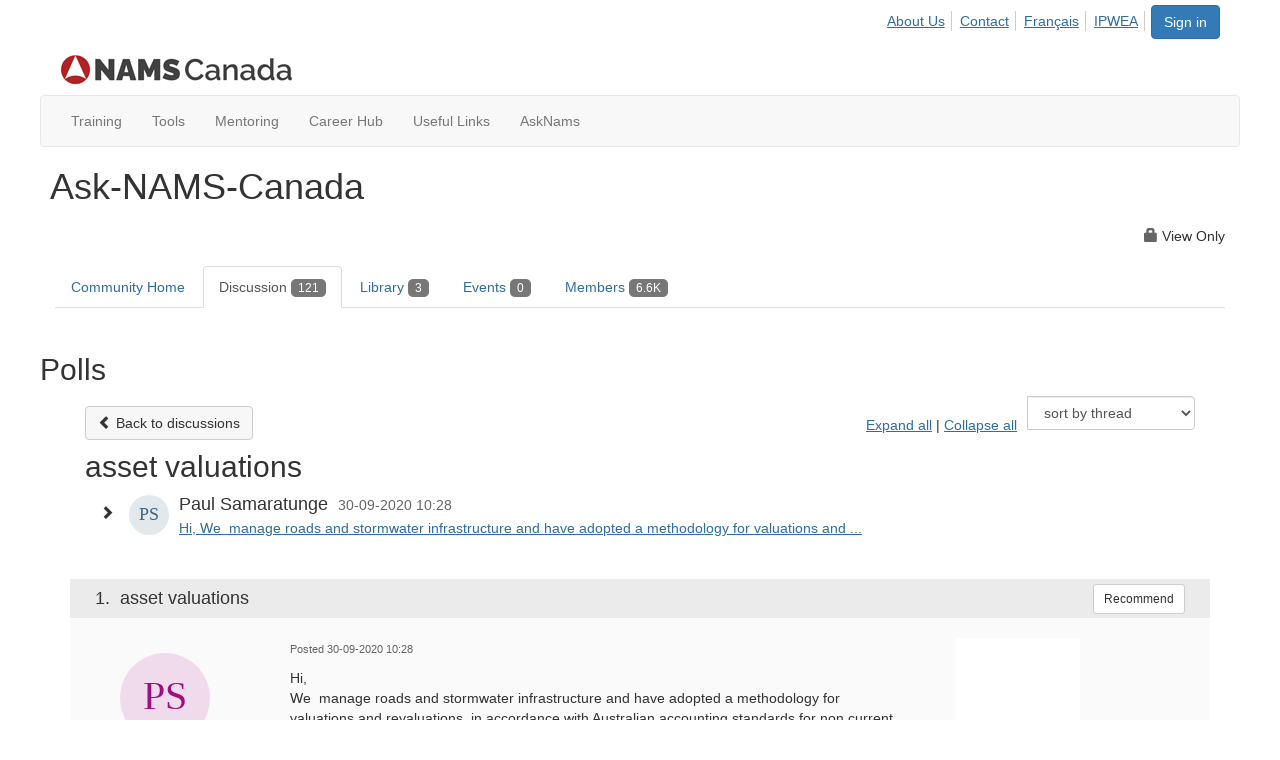

--- FILE ---
content_type: text/html; charset=utf-8
request_url: https://www.namscanada.org/community-home/digestviewer/viewthread?GroupId=643&MessageKey=6d5758df-7d55-459e-b3de-c5189089782f&CommunityKey=a9515dae-f877-4e0e-b885-53f83841de38&ReturnUrl=%2Fnamscanada%2Fcommunity-home%2Fdigestviewer%3FCommunityKey%3Da9515dae-f877-4e0e-b885-53f83841de38
body_size: 209133
content:


<!DOCTYPE html>
<html lang="en">
<head id="Head1"><meta name="viewport" content="width=device-width, initial-scale=1.0" /><meta http-equiv="X-UA-Compatible" content="IE=edge" /><title>
	asset valuations | Ask-NAMS-Canada
</title><meta name="KEYWORDS" content="EMAIL, DISCUSSION, LIST, EMAIL LIST, LISTSERV, LIST SERV, LIST SERVER, FORUM, THREADED DISCUSSION" /><meta name='audience' content='ALL' /><meta name='rating' content='General' /><meta name='distribution' content='Global, Worldwide' /><meta name='copyright' content='Higher Logic, LLC' /><meta name='content-language' content='EN' /><meta name='referrer' content='strict-origin-when-cross-origin' /><link href="https://fonts.googleapis.com/css?family=Open+Sans" rel="stylesheet" type="text/css">
<link href="https://fonts.googleapis.com/css?family=Source+Sans+Pro" rel="stylesheet" type="text/css">
<link href="https://fonts.googleapis.com/css?family=Lato:400,300,400italic,700,700italic,900" rel="stylesheet" type="text/css">
<meta name="apple-itunes-app" content="app-id=666076632, app-argument=http://www.namscanada.org/community-home/digestviewer/viewthread?GroupId=643&MessageKey=6d5758df-7d55-459e-b3de-c5189089782f&CommunityKey=a9515dae-f877-4e0e-b885-53f83841de38&ReturnUrl=%2Fnamscanada%2Fcommunity-home%2Fdigestviewer%3FCommunityKey%3Da9515dae-f877-4e0e-b885-53f83841de38"><link rel='SHORTCUT ICON' href='https://higherlogicdownload.s3.amazonaws.com/IPWEA/04480a90-c450-4f3c-9620-7b720bcf0a72/UploadedImages/Logos/favicon.ico' type='image/ico' /><link href='https://d2x5ku95bkycr3.cloudfront.net/HigherLogic/Font-Awesome/7.1.0-pro/css/all.min.css' type='text/css' rel='stylesheet' /><link rel="stylesheet" href="https://cdnjs.cloudflare.com/ajax/libs/prism/1.24.1/themes/prism.min.css" integrity="sha512-tN7Ec6zAFaVSG3TpNAKtk4DOHNpSwKHxxrsiw4GHKESGPs5njn/0sMCUMl2svV4wo4BK/rCP7juYz+zx+l6oeQ==" crossorigin="anonymous" referrerpolicy="no-referrer" /><link href='https://d2x5ku95bkycr3.cloudfront.net/HigherLogic/bootstrap/3.4.1/css/bootstrap.min.css' rel='stylesheet' /><link type='text/css' rel='stylesheet' href='https://d3uf7shreuzboy.cloudfront.net/WebRoot/stable/Desktop/Bundles/Desktop_bundle.min.339fbc5a533c58b3fed8d31bf771f1b7fc5ebc6d.hash.css'/><link href='https://d2x5ku95bkycr3.cloudfront.net/HigherLogic/jquery/jquery-ui-1.13.3.min.css' type='text/css' rel='stylesheet' /><link href='https://d132x6oi8ychic.cloudfront.net/higherlogic/microsite/generatecss/19a0fabc-626b-4d9e-a27c-09493f41bf16/96c5da46-7958-4d2b-90d9-bfe647af0fe2/639041060691600000/34' type='text/css' rel='stylesheet' /><link type='text/css' rel='stylesheet' href='https://maxcdn.bootstrapcdn.com/font-awesome/4.5.0/css/font-awesome.min.css' /><link type='text/css' rel='stylesheet' href='https://higherlogiccloudfront.s3.amazonaws.com/HigherLogic/Font-Awesome/5.3.1-pro/css/fontawesome.all.min.css' /><link type='text/css' rel='stylesheet' href='https://cdn.jsdelivr.net/jquery.slick/1.6.0/slick.css' /><link type='text/css' rel='stylesheet' href='https://cdn.jsdelivr.net/jquery.slick/1.6.0/slick-theme.css' /><link type='text/css' rel='stylesheet' href='https://fonts.googleapis.com/css2?family=Inter:wght@700&display=swap' /><link type='text/css' rel='stylesheet' href='https://fonts.googleapis.com/css2?family=Lato:wght@400;700&display=swap' /><link type='text/css' rel='stylesheet' href='https://use.typekit.net/gmy0iiq.css' /><link type='text/css' rel='stylesheet' href='https://fonts.googleapis.com/css2?family=Montserrat:ital,wght@0,100..900;1,100..900&family=Roboto:ital,wght@0,100..900;1,100..900&display=swap' /><script type='text/javascript' src='https://d2x5ku95bkycr3.cloudfront.net/HigherLogic/JavaScript/promise-fetch-polyfill.js'></script><script type='text/javascript' src='https://d2x5ku95bkycr3.cloudfront.net/HigherLogic/JavaScript/systemjs/3.1.6/system.min.js'></script><script type='systemjs-importmap' src='/HigherLogic/JavaScript/importmapping-cdn.json?639043027618592896'></script><script type='text/javascript' src='https://d2x5ku95bkycr3.cloudfront.net/HigherLogic/jquery/jquery-3.7.1.min.js'></script><script src='https://d2x5ku95bkycr3.cloudfront.net/HigherLogic/jquery/jquery-migrate-3.5.2.min.js'></script><script type='text/javascript' src='https://d2x5ku95bkycr3.cloudfront.net/HigherLogic/jquery/jquery-ui-1.13.3.min.js'></script>
                <script>
                    window.i18nConfig = {
                        initialLanguage: 'en',
                        i18nPaths: {"i18n/js-en.json":"https://d3uf7shreuzboy.cloudfront.net/WebRoot/stable/i18n/js-en.8e6ae1fa.json","i18n/js-es.json":"https://d3uf7shreuzboy.cloudfront.net/WebRoot/stable/i18n/js-es.5d1b99dc.json","i18n/js-fr.json":"https://d3uf7shreuzboy.cloudfront.net/WebRoot/stable/i18n/js-fr.82c96ebd.json","i18n/react-en.json":"https://d3uf7shreuzboy.cloudfront.net/WebRoot/stable/i18n/react-en.e08fef57.json","i18n/react-es.json":"https://d3uf7shreuzboy.cloudfront.net/WebRoot/stable/i18n/react-es.3cde489d.json","i18n/react-fr.json":"https://d3uf7shreuzboy.cloudfront.net/WebRoot/stable/i18n/react-fr.3042e06c.json"}
                    };
                </script><script src='https://d3uf7shreuzboy.cloudfront.net/WebRoot/stable/i18n/index.4feee858.js'></script><script src='https://d2x5ku95bkycr3.cloudfront.net/HigherLogic/bootstrap/3.4.1/js/bootstrap.min.js'></script><script type='text/javascript'>var higherlogic_crestApi_origin = 'https://api.connectedcommunity.org'</script><script type='text/javascript' src='/HigherLogic/CORS/easyXDM/easyXDM.Min.js'></script><script src="https://cdnjs.cloudflare.com/ajax/libs/prism/1.24.1/prism.min.js" integrity="sha512-axJX7DJduStuBB8ePC8ryGzacZPr3rdLaIDZitiEgWWk2gsXxEFlm4UW0iNzj2h3wp5mOylgHAzBzM4nRSvTZA==" crossorigin="anonymous" referrerpolicy="no-referrer"></script><script src="https://cdnjs.cloudflare.com/ajax/libs/prism/1.24.1/plugins/autoloader/prism-autoloader.min.js" integrity="sha512-xCfKr8zIONbip3Q1XG/u5x40hoJ0/DtP1bxyMEi0GWzUFoUffE+Dfw1Br8j55RRt9qG7bGKsh+4tSb1CvFHPSA==" crossorigin="anonymous" referrerpolicy="no-referrer"></script><script type='text/javascript' src='https://d3uf7shreuzboy.cloudfront.net/WebRoot/stable/Desktop/Bundles/Desktop_bundle.min.e5bfc8151331c30e036d8a88d12ea5363c3e2a03.hash.js'></script><script type='text/javascript' src='https://cdn.jsdelivr.net/jquery.slick/1.6.0/slick.min.js'></script><script type='text/javascript' src='https://use.fortawesome.com/863ec992.js'></script><script>window.CDN_PATH = 'https://d3uf7shreuzboy.cloudfront.net'</script><script>var filestackUrl = 'https://static.filestackapi.com/filestack-js/3.28.0/filestack.min.js'; var filestackUrlIE11 = 'https://d2x5ku95bkycr3.cloudfront.net/HigherLogic/JavaScript/filestack.ie11.min.js';</script><!-- Google Tag Manager --><script>(function(w,d,s,l,i){w[l]=w[l]||[];w[l].push({'gtm.start': new Date().getTime(),event:'gtm.js'});var f=d.getElementsByTagName(s)[0],j=d.createElement(s),dl=l!='dataLayer'?'&l='+l:'';j.async=true;j.src='//www.googletagmanager.com/gtm.js?id='+i+dl;f.parentNode.insertBefore(j,f);})(window,document,'script','dataLayer','GTM-PRKKXNB');</script><!-- End Google Tag Manager --><!-- Google Tag Manager --><script>(function(w,d,s,l,i){w[l]=w[l]||[];w[l].push({'gtm.start': new Date().getTime(),event:'gtm.js'});var f=d.getElementsByTagName(s)[0],j=d.createElement(s),dl=l!='dataLayer'?'&l='+l:'';j.async=true;j.src='//www.googletagmanager.com/gtm.js?id='+i+dl;f.parentNode.insertBefore(j,f);})(window,document,'script','dataLayer','GTM-5Z7LBS25');</script><!-- End Google Tag Manager --><style type="text/css">
	/* <![CDATA[ */
	#AuxMenu img.icon { border-style:none;vertical-align:middle; }
	#AuxMenu img.separator { border-style:none;display:block; }
	#AuxMenu img.horizontal-separator { border-style:none;vertical-align:middle; }
	#AuxMenu ul { list-style:none;margin:0;padding:0;width:auto; }
	#AuxMenu ul.dynamic { z-index:1; }
	#AuxMenu a { text-decoration:none;white-space:nowrap;display:block; }
	#AuxMenu a.static { text-decoration:none;border-style:none;padding-left:0.15em;padding-right:0.15em; }
	#AuxMenu a.popout { background-image:url("/WebResource.axd?d=YAYach_zykzn7tRotFpEUvMzx5VKLqEhOgfO-1CGl7ANMgwsJow8PLW9xU9V39r-EQsSDLx7z3LsXa66HYc2Cb7T9g6Pb1DPcNJ4VcHlkQY1&t=638628063619783110");background-repeat:no-repeat;background-position:right center;padding-right:14px; }
	/* ]]> */
</style><meta name="description" content="Hi,We  manage roads and stormwater infrastructure and have adopted a methodology for valuations and revaluations, in accordance with Australian accounting stand" /></head>
<body class="bodyBackground  viewthread interior  ">
	<!-- Google Tag Manager (noscript) --><noscript><iframe src="//www.googletagmanager.com/ns.html?id=GTM-PRKKXNB" height="0" width="0" style="display:none;visibility:hidden"></iframe></noscript><!-- End Google Tag Manager (noscript) --><!-- Google Tag Manager (noscript) --><noscript><iframe src="//www.googletagmanager.com/ns.html?id=GTM-5Z7LBS25" height="0" width="0" style="display:none;visibility:hidden"></iframe></noscript><!-- End Google Tag Manager (noscript) -->
	
    
    

	
	

	

	<div id="MPOuterMost" class="container full">
		<form method="post" action="./viewthread?GroupId=643&amp;MessageKey=6d5758df-7d55-459e-b3de-c5189089782f&amp;CommunityKey=a9515dae-f877-4e0e-b885-53f83841de38&amp;ReturnUrl=%2fnamscanada%2fcommunity-home%2fdigestviewer%3fCommunityKey%3da9515dae-f877-4e0e-b885-53f83841de38" onsubmit="javascript:return WebForm_OnSubmit();" id="MasterPageForm" class="form">
<div class="aspNetHidden">
<input type="hidden" name="ScriptManager1_TSM" id="ScriptManager1_TSM" value="" />
<input type="hidden" name="StyleSheetManager1_TSSM" id="StyleSheetManager1_TSSM" value="" />
<input type="hidden" name="__EVENTTARGET" id="__EVENTTARGET" value="" />
<input type="hidden" name="__EVENTARGUMENT" id="__EVENTARGUMENT" value="" />
<input type="hidden" name="__LASTFOCUS" id="__LASTFOCUS" value="" />
<input type="hidden" name="__VIEWSTATE" id="__VIEWSTATE" value="CfDJ8JEeYMBcyppAjyU+qyW/thTHle8cidS2zCCoWFXRBLZY3TfNmEl84lpk/omGLIPyWZTEMjRzcEuWN6y1jKAaTuqPIQX7/gIxLHDXOalZduOUyYg38iGbQ+R+BpVMHDUnl3a470l1uuBVhz9Up1oow+1geuyGImMtVONGGg1aOr1R+PMuqOTnUEIpMa9YJwKtMd7nIDctGF6KImtZhvOBx3v1FmDbC6JhlBu8tdPmHMvjBv97859hlFPCk6ArtZ9HOg839FKiKPj0W2XkU/mwdmceRffstrSDpUrik0v7cSjmFDjvj6iyYlDwXzwv7o/L/RSWz55lXWg5jxebwdMJxiv6pRLiKcRVtMXziQo5/F8WO0eMh8sSKEPxR6/WbpamKSEvQIb0ckdpBqBqTMj2+R/6DNOwPKFLF5B79SeMOUQt1qPyPEQldurHU1C1Ahtv59P31X62r+f8cxh3rMTJhTqytkbtr30okYCNRds+3hrKdgckD13q+U5yIi/l8NBgO/j/LqS9JzGnOOD+1RLQJqCC7IRqPUhv9NbLxJF+AcMxp32CGQxvQEg369JZShWHEEzc9cnQ6Sg4JSH97rNWArE2zk/52SOBX2Z8dvt8RWmFWPyO5wGNynjaWF5P2gP0Yv/1rbiC2Muqn1t5rYyTydMXYW6/PnAVaGGKDzgLdzjbMUeH+DX7OcpcOcpdTCfEz3wK58PgkCbkfMJzBdUUTv7cM06u0ccw8z14KDlu0bNYuzOwdJQx2qF6P2i4iNG+sbMZyBqlUy5Ha9lgYu7wFAn2Ov5ExBNsk7QvAk3kWkYCc/zTHrWhyck35/4cNw2TdKBxTlPy3I2Z01Iy5k5E6H3+JPR1g32P3ML+vpukZukEb+gqQsKCWkfMQMOPSlBnTWo/nBfoEQyHRFAgFKpG0nP+A4V2k/b6jt8Rv2f32wVcVTQSsN8kXf+E8KScuMp1UdjHuqqlNvTxUi25J9/YKSMts69/74QPum1uK1oSN7MwPOSQl5g2hj+zCY5Inm5y8KEbybf9wixhj5DHPpOf2v8uyJ8/Rz9U6N3aW9IHlae/wDgzIECEZtAg3DuKZY5pYCOXpCkur7vKB5EMvRMN21i0sSMFoe3aWrJeVCZaKl6LX0pvZTA57KdY27HYPTm3BworEpm4caa1juZtBJ88WYOoRUMKUBe/Yc/1dRAY32k4EVSInK/FTHeFR4T88pEr5MoB2Y1VxLwl76LPUsYhDC9jFYeYgYGmnWlEKkxaFDltWHhwbBCAYTHjiZqAHONP1XzIHaLqSGUUjIZ6pacH1Fymh1b4bzosc8U6Kah8H9sWQ1V6wmYgFQMcuLhzyU78lz38701g68vQMifk7SJO/2ZJ/6I4pugZcewwYMGEmlDQeYtwZUCajQWtQ6b5ovTOlHGPvEbxtVCoZHLI3NJd75LFZxU0o7xkdNzVwjPZBtfEznTmq/lYnM91fKiH+a7Pi9Qd9nQhWvVv2x79l/va/+17DDCHTc0Ao54rkCfna4CWeE/c2WiUF0Fr0vGPdse9zf8wUUITOI1vUeK/y/Y7JZ8xRC/eYr9LGQZ+ZBTJBmoKmZ7tSxcAuyEnwxBiA/+fCFBtRWDzuxrcxWNRaiVu7qh7v2UQHmQkn7hJpiEi0oVF2s+p0pNM+KtQ7cOMmY3vVmtkJxjSPDNxKBoQsaE4rDI7FRVfyaean3/cXeZ4lr3cAmxmDFX81W6ZfSzbSgTY49Jkn3Z2B2Wo330ArBIEqLM10vmD1PTdVV5d/PwMFyjMbHArqSNA8VtLm8pnw10zBKgilqBt+FBOYJ0RcbQt1A0KPNGYld72swDstqoujYH4A9wIrmtLtyLpR+7vYypNFgYJCdlt/nKZFBZ4TKCwNf5oH3/8TdIqnEZF58esUR7qu5mSfz0tm7MJZv1ZKWMPMOFdDfaLKvGop4KQt5Q3vVHU30PxNsURYyR6RRz6lGtqlMfTLlxKN3vFaWnpi93kYrtPQQbH6DLKvgZ4H7h82lZev4FN5w9Q6z5uhxh6sui3+i7H5o3NR0MF9M/Cn6W0eqfBwjfCF5QM6/kUh4Pog1jlpKk2eN8d0u2itWlcIq9m0d7cBfm2O1RKGoYtTOcYaI0u+rqjq2wB79OHPj2fv3zQn1/73W2/REojBIdVl3qnnXGOcF17vELvphRBskdVhoohuHA3d4kIguEz2Oxc/u7R20XKiOm6ZPK7MrWQ3tWSMcakBV65JbiVq121tiMiO8Z3dWx+t9uOaJTF6c6wSVnSc4Tk0+eeO/4YOpW7kjAyQfbcI34QH7KcOjwduQTw7FADatamzW7iibib36J76TQYvDeedaNFPG41dqt8zDktLQb9IE/U8TnlSbvH1vKTEouLn0zbuVkX1gTWsk63361cBmt+08J1tiYMXsNS8NmtfyNvgUcNhbquQ5VRaYUxqvyhP9SD1w5ABtyrX0oHQXgwzL171jpadFZO2PWRovJaxQ012m7KMpJJ/WRUfnjBrWy65x5kXSHbCL8cOWuaveYPHB4rHe8PCq4TqaLeGRw59rPcSgxJOVKcKdfJCq9vQ3Pr+fL3iSaXRJeZhcPdPzuXmqBYIA85hliSz4jTgsTJR5/2Rynv+TrryzdVcb9uLfy97YBswA5+zQYWsYuCH97l8IB6+aFH/QxCAlCWQakxmUuse2pOMQFZZ1oTq4uyhXcgi5bv5KoptSeOUo/viqk0y+5YtB8B6BaKIsQS0pYfJBn30Y5RO9mSfIB9vd4e32AC48DWTziMDVZyuoDq+rsm8jx6EagRdwLncHf+x1kSh4wZYBHJbpgKxWf22SS/yvJ1nzGEV88o72eP5u+y2ivByjFg8K38ibZLd+9VJNb1aQL2bQelqQtO1eEpsVjT+QQSdWCplFjwjioPoZs+0Qmkid+aPkN5yzv6eNzRIPodKl8s56wMbKpt/iukBQMjBy6XQ7IrZxJVwkjF/[base64]/6BbFD7N/CidslD+5jvAiZ5Kqp39gkfV3L9/7EHQg9pzq7/58FQM1iFh+VVBuvy+DqS59upwRg2MBKwtBK6UQX54CqgATzHnIBz002xxUi6IqInVGz2rvmLKayR5JcGsRrtk4iDSFrC7EXMZDh1/mRh2pc9AX/IsQTnQCUkQcD3abA4Zh3twDUj4ALcRoygD7gE7ntoztev4auiRvdMp4gzYa+V2+vep/hPX5DBAUHXLghXK99pEGjaDlZmC8ZVRM1Q3JoLJzfPXyvDrRu04S02psRoLJRd70/HBQVKIkXEL6W6tUwclCwbhcRWOEIzg1/JRsBkilKJ+VKMBSKd/NCQRa0J63p0Z0eYBU72eyBeXrJc65ftLNg3pY92XyUo3PAZj+GF98gXtQyTDP+lkpSxttpfTib7ieTPfiD22lV1s1kMSXcS87//kOPGvWhF8XB244O0QSqb0KFo6rlcUWFgthQuzTSuFrZebAuPgMPN3+guIWUu9dqahPaUcwerTrOt4n4DbEM3hDG89jV0ogsFzbq67Ingy6bFJz3JVUJ08/3Bsn0ucyh+aZNJmrZXV9ARyxHk6PhtyXdfp6D+H2YnJk4oKMu0DSz9+mv39pPw5/jMCFRroyRNwWusVBA8GyrJ1xxOFptZOt9ARKMOA3enS3IP/KsgUj2EPMagjA3/nBVj4qGG9pHWMas1q7NL+ky65DagltrXUtdJGht/hExwFyde9XE0oUQ4ElQFlqvXtYAGCardl8ZnBj9unhEU4oUZtOCpJW+Wo4liArRjcEd+jk0H+oqPA15VFgV8TQ73Vk45I9UMvR8pPNcTTpOFv1cSG1TYFaTlwMkPAot2icGuRmqOaOy5KMrvUhtfAqkTkA4RPBzPj+He7i9e/ir0tVtus3ZXLAH9LYsm+a/g1pbAMAX1RltiZe4ohNCBRLyOWT+/HUweutMfBbIx1kEW8JXB34j1ShTpkrukeK4UQcWb+k2ct+KHYuY9EELQproODugARlgWYdSOehrUaUt4AYZ3vm4NpxtFcVOZnsPBqae//qPhOTFfmaVNG2NtklsPhGF0SpzMR+9Tr8z8tw+9muzMfyTJxIekeB4gpEfRckQYp/zAq05dntdFK+e2QLZixM98qLWxthrnQu9l8rT0MUwe/5XmmdGSGhhEifDveSKRf31mL2kDLcPCjiTH2wM8RQ+HkhpqUjMS7q+rhkmHpdz4T/6P84krqEQ1mU3FTRYxjJK5/UrdrzVzKBtOWzHbXeP4aXXqWtf2owQYUpQmM/nMOcJRz/Y4E8zEr1M+s/jyUlhKAsFrv3xVUtr4tjdQrRlOWRE2XyIFBFZL7lpHIflyfeLtKn0FBCV0qFV+tANeyzHmt93KfR1UEMB4PGo3bVeuFSM3I0jkc4GJnDPDsZ+Wgx+aN/a8RNpMUeCqFFN9/wbcXtO+rMKByHbv48NZfF0fYgDyx3WoGpvKMb9sD25WphePrKkslLPFsOrHkuFrBpSuLMynm1CPnNZiasLFJOvw+RKYf5syD/[base64]/F1D4xDiIMzKAHousuLxo4FDxxhrZMSrrFqXPcGNb6UPidB/[base64]/AphonP5PzCnye/TT1r+pzJ+Jdm2ZGMGKt8PhJz/uepR3xtqSvENxFg8xyeZZvsfmbfTbUKs4gulVgq4vkEkHejI1ogdENvUTnsSKyuS3iDiCTRzwivyUZztB1pmbHffixu0gM0kXctMtpmnc6Mkzb66YI5ANz4D8fubD9VZRvygOjVQsM4RxB8f42oUsIq017lkfRby+L/E8HKFyLhEZhwDMBp3VKRkxEpiCu1gQgxWbD86GfFNVFJI4ncqiyd3OiEIx3IVQ5a+2DehMI16m8CE8wklfLp9JgXhLt3MGb0PACnmXDalRferrbZpOvbCCO5txU0rp4Ef6/SwUXJt6+O48bFETd5OLDPKJx675+2VRvrI4p+xunJlzbN2Ur49u4WGptBy/CKLutUDlhKEqWkL48zmmgsXlYFm6UzaGwQ7TYvf0LTGXxybEPyKsJz5RXZCGlnGapYjzyYp761mEb3Wr0YuxJkrK0o8HCe802YXzwp1b0Jq82M97V+zuyJKnP310bfDsrJysRu4gj39OoF/kjEWMmxqdfLqDE56xfQrbxZSi3QlKe2kk3Gk7Z45S9dj4yVBUN1TZcoas6LUjUO3grtv91FsvJVpUQersFM6C/BjtC/TxlCc5rkvN91Hr4Z4L4/8Q3nsR9WCCSyO1lA34n3Q83XEYa+aZAT6OMc/e/BDW4CQ2001UrPebfu9iH5DyWa5ceSh+JnmgFqMBCfY7CH8IjSXfasgz9CRzluO0AeNz3817kwzXStyvLSkyeYtigWe9lT9rOfwW6e7pAOLCA1BkSObzpK5n3L3GlXieNQcl+e9I955RkRqgqa2DF2bUCVcdzLrYt1lq8ntm0QsmT7WSUR1TpTq/B9ww9Giq0weROxsksJDqRdAkOi/pwyNCG1WqV4yiCeUOqaJk97Sfwq1bpF6j0Pnnfi8ulZTRcbXLKhT9gHMmJ6CWxE3FaihAfZo6HN2aa+DV2vcDi50N5DN3rF/YmPk2hBwr152Pb3Sr9p/gXodDOBVyd3ulxTeZYE0WHijrhzw6ForhHFX1qxDwfYUUIh9Jpi9LnFFV+6TK36D0/GHksTKH5sMA/mxVvfctAG6Xhitjga9+MPe+yCJXPLA6tsnrSHspFfzffN2Wh2k9FikeuIzDPikRXGmrYP/CT6Pm+AVUfUNauWbYZ0DecNQziw9jUWHkWYNRcDXst6y4hwbZuU3TlMFMOrMM2663cuDRbhMQ5dyRMCZUU70Xi0fphJvFIXhq//rI8Eg4smqG3oLfvy5n9p7uehrZcqOT/xE566ZJ6WewTPFlgAnFX/NzDa7RBZ4Rbxvzu7979NwoBj53K8wQBFI8h//CZIaI1qbzX3PYkHq7oS+I1s2EqF88qZgAFktLLZfcL/9SfX49P+1cYxgYWdzobrZXRtViCch7VcY0RZnXWNkTrfDd4sBingthnPz0Gyvoy6x1VV60li527vi9pQLOVWkexQ7Z7ZQztczhAllCiXJo+Ts4dzljpyTO9kzvCtPYx5u3D/6osQj3+/78KFA14+aCwgrcfZix1hUucKJPY9y9RF6oX6eS4kcr4+1x7XakCWbCiE4QO6imWMnWkEoyQxJ8q38yFenJ7kQ51lT+8x9p8uJvXI8G6hRSab/BY20GJLsa1J8CHrH1aq4VZRK2FVVT/TuZqqKnKHm5FIvv2EbzVdCQMwzohyODGsB7klnxHxFUdlYqBX62xdtDXcg27vOliq4hwFWJ2DZFr9Qyt4XFPItyiFbB1JgggwqWoCrMMugifwsi3D8+1qxLJ66BAhCQFSboIkb97Y+Zn3eJMi0bDT+ufjRAH5UG4qvLb9V24zDyIZi1j/PYy85ZkXPWli7UN5KyCRrOlsxkCUc8Uv6uC6XzWcCrF+Q50Y6JocXIgXHBWAr2Uw7gUwwVEZ3ev/0vpOEAFHp9zZEzp8/GUf9HODVihcyQidE2qojsmrnan7UXfHGBWbO5jYmmgAbXexrZUsK6CwbAUFtWVM9xFTdO1hKPyux5nyTgoTeMRV3g/4hydoYYezb4jlymvWXSa+g4A5WFR61g8LTC2OIcXi1ZAyuUa7M8HAaea8FGupzwwu9eEGVf/eIcP4rYBkp7K7cGyXYhFoVZB5IvjslSfzNGJmJHqaRUQIe0gJpb4tPMlSmXa8u8JN0R2vP36sd+Bde2n64hpX6B9w95Ce+d9q48Bjte4NtVHU2yc0ZarsN0w1ihBnkyFWGXUe/u+lN5pu2dUsZzwoiANR/7wxTwHCHE923tBnX64H0AnuigdzU+Xydn8Lq4zjwnFC7TKPz3+heW6c/GJZL6JxJASsTZwaZ/PTiy5z1RqbnADtncyQP0rlWdZOTa/Z43xpElTqGcuTYubMlQpUxVurr1VN3elzxoKJe0aHq0H1IadiCBafbNoYPDNkckHLCaquoaHNdfCYyeo8Vgg4XjaFHNPowZcDgxgN8c9C6eCzwKg5Dgndkgv4HVArizxotX7OCoSmcKvxMA1mrIGkUOu9FoZ83nb24JbiKo6Hdk48ZmndvVxCOG7QNeYvA/ayaxLCc7euHoEacp7jU5xYZBQwZc9LC5y2xXNlFzhY2AWVTWNUEzVyZMzsWC280mNIg3vqnuHw+3lGAPz0aGnOUfuhNnVQZQ3rwagtIp8DcMRlf9SXgyIyGKxWSzbU65gNX4ROat1y2TB2Inv6DuBixDTx1/adifHW/fZdR0jmlYevZ01WfY7ypWLF/tR0lLVzZNEbAS+wYrjmiiZKdNvzcHmH4shbxLtAvq5daxHzLBWpyn1QVHDIe8cFNVxut2zBGOWE08rcAvySmVX1cfAtONGm/5sF+XbyD7crpaja30T5DGvxIM0HFrAXivII0FvagMy4ISp29Hgv4OdBiWC79BrC/lGZ9TH7ai/z6OtJMWtsdab4JUkM278T02n8lkmPHaF4mueWl2Gwm1gbsgyoHUn3htyKGf25xcWejsMOWiOymCT6rwo96CApdLusXn0cv8w+VYgC2uCoYy6sZjntZpFO9aS34y3i8pGS3xjfyO3QVKRDQJSv1cmuQu9bCtASEXs95yZ58lC0r9u2BRFReuCagi2RejSn1PzCg/tWKxYEX5IwQdRYDA9EYrqUUrISkggPoHBD8zJ85gj1QP6srz/RptuiLDqAnD/w40cBC4o9PjeG/9HwFAxnEvUFnI/B4UZozXoDZRJkxIdUWhhuK/WEX2IZNmrdjIkhHqQWM/ytw8T/QfWqUdkeI7e2t8fzW3kEt4eH+j+Eekb++Wt9mGGwSJIeh5bIkByAfB1k7TDGkgInNMmDfiNmHzpCByyJkfBAgUcdjnTeNo86eF6QhJifeKB0IUpdXqP2zb42snPDN87ZQpA4gHPGRG6uRQu7w1xflYlFXfeLS8eTcVw9AC6Cor13Y/H2IoVpsPO39vfvtV3/19x+mlEMHgN0qeo7kcTb4ctXYhvTg2itNH/KwF7U9H6QCXxUrO+Psxuazf4h5NpAoj/6HnCWWPuqbCOA6EU7ZXa/[base64]/A+scOHqwF8OWWpN/vqEAll0E1bPt2Ya4js9yNoGbl+RoOAyk3DzCsk5c8jr3+jEiEck5TUJt+X2mIDTZAe723byZYAPy+tYsq9fPrCfrDOhUpIN6TyPUKFMsoijA8v8foV/zfkH9fN1IS+emMt5dt2fdvAibeaLpBiTx+PGwsfcn/UxhsksUbjvbsoo9cOAMLwH7o0bHO8g/WclcZZJfxLCgs0MhMupj7Twl3fOu6Cuzj0hsnZ3GsQDaNVYSqTptW0Njs95L74UQTHdqyUOcIn2RMMDQfT83Sib3mM1ubOG5U/bWhT/O0hoeS2fey78KPcxhKTxk1Zf+YYlCvWAUUndTq+i61anaQMiEKCNFAQ3gMMkSZEdQfO1Rzow0M/PXKyp4UJ2qRfBqHr01nJlF/RhV5tqjZxmXsslAihbIZRiVKymUD5pG54GDuvAaktuk5N9EghPEHH1rxp57/WRzAJSKq9SdBw+BlJNaqdVfW97XAS2eLqohOEsrajijFIQh41Yz8DNbJutjMDKtqRcBrGZxz7k1C++1Byv3MCmKGXUxliOtR/u8RgeblU2hAzQ4TSrGUZH1oSr5u3RHZ01mWzC2TVwQP/[base64]/HhvatCkRGq0GJ+t+GoEHNeLiRMEvKFCiWetn/hIskyomenQzTI2Og+LbHosH6AoKxhiSPOrI0pmRWLxeUgO8I5nQXOOWjhy6aF4reEtq+lCQMl6bxtx8JiIWitRxvQzqo6tOf6PS7UgJ4glPxJpg2MajyfDDwI6dfasnhXqvMiTfycjNuzFjJ6kxNO1/FL+AWiQzwj9ANGqbh2qB62hndIwtdSG3vnMF4H7XYVHYVVIKmZt51BSk9Hpfs0lE3+c2tzy1Ly+xm/6pOIWfQI3bteLkQ4SWPprck59GsaxAx4G9QTK/HCOYR48/dMusHcAAFTA8YxMmP5PAPqbRz8C3jAQasKM3EhKAEjeO/2Z6AiW/NRBWbNY7sREV3ewHJaRjaV5Q96TdrMFg83h+N7yR1TGJ2oLxwLfPCOpUrs4cFkGJ3UFhzNWZprQ5KS2qK+VoNWMPzOstrYjEEGVXWZPA3q2lxvYBjc0FH5gs3QpnVaOncvzGADb3gRRIk9yfEcTAa8JldltQvc/ULS+iRPuLKEszjCr6WjNLyMrm+flywLOcGrKw7EqQyuNgQND8FGgyDxaWCVEH3ucHnL6AlDHtfD9pTeaA5EHjngLjc2Cyy6ca9HXic/F9l82Xxs3Zw4WQpggGPGC+g06duqjvAxip4946HxmchuQ0CoGrBxFurPz/bfbh5P9KxtmVV4ywk4cYsyi0hAE3rBlV+4U7hHZQQiVx5sWs5qlzDMimoGNI1krgOLcHItmOvo3FfE851OQDfI/ga3h0h01RjEmcy5TcNvuCiNtkxdI2tyrACulFA7p5iSzh4FQR7rzC1FjbeVVbL8CL82W4RA57P0WWUJg9utugF/UOzSka+9mWtLEf1g1MRN3agRAyPUw3ve5rAUasfXOzhH+rCmWkFoUvQ0v3ISHih/lTPzrIToC0fKY9ULrzECQ/z+/[base64]/iQMV8B41Du0zgCsHj0xbT2lTMLzoE+IfwHIZezcPl9yebLsbi1vNhXfWdcJo3BG1QH240By4Ek65JEUy7ohyXP8zvh4F0t6Ug349skdTYoDj67BlS8T16Kt4a4r5KpeSW7Ki3a2ZcCtMfm+2k8axP+qU7Rli4iXRm1Z9G+iFJblxMlxTiY/WTVJrtHYFgg06JYCI3MpGA8i4dAwMjfUuSGQiY7Ko1DvWhq75vAH1zPjC+EydCrbuyxwpNREfuim7y8hO2iYfbKD8V1QDD/nAbfNsJlf1YbwXe9Pt+D2WFM+JOBG5Y89hr9rXgywaHxfRXYEJBB4w67BtKxv9j4pCBirBj4pVImZ4pFjk0OMij7NvhW9d0vr4gCg5/+0Qf8aICjZmsDjmPxfiF/hCoqpSD1+wMOm9JZlAcahXIkGsm3OT2Tls9G9NncJgnM7pF9EY29ExIiX58AaVXHzxqNa5+cRm4tjQf+pYmI6h67rhZ/mJYE5IhD6FHdPn3K3z4g6qhtk3J0d9wuyaquY3YmRoUQ+4WXfDWEUPBj7NvVKnTQK9Wm+mYfgaEFHomkrG9XXrotFybnvKj4Hg3HNbua+nF3zgeUYcg+ij2ypd5deZTny8Yl2Metwaz1pKZVepwkwUFjL1/aRq/NRmSkAMNrauKGVoAB+YFDJkIF2yaRnm1ojQjXpAT7ied9X5/YOOt8QUA66PgMNJb52TieTCZYez7wFsdIibAjVEvul3t/3D4pZ1MK7Pij07prHELH6Xhwn1HH0gD9d/+gBl7zi13LOfvC9uTUQaAKeScd5RTLrXGJ3U7Lol3gL+hltlXf3bQXK6eKJYibbxvcyjbRVC0/+fTAhAd/c2R5UKMqG6PFum3eFWDRO7P/zuH3mGf7OEuldsF1YBoKw4C1C0J/3rD0indJwC3tqoSrcMZMjDdyHwXZ9HI7XKf4WiPCqgPWH2y1P+kB2DlemHLoH+eq59B6zUjDTI57Td9psd4Mv/OGHioSxZaBrpRLlNWEPK9/ThoI7Q0sLXkUeOS9SKZkDtDaoOLRVtA6mAZLRhUi1Z1Pj0vVXUuIgVQqWJylTjMZHtM3bbsHfOgJcy+0SDAQDJnpq6iKVcA/ukZWRh/5TbOrBe2ZYiOl72b8T1Fh9EsLU1bv4J7oAaa/gBPZHA2ddY8MgUuZ95HUpRxIcYXbjh6c618HwraR4b5UCnr30fZfC9Plk4r/0zcIGq6vhrnkZ53DX6mg6+n4VUg28yBa7+yKFXZu8t/IfJ8t0EVey1cRNUFwnFKzDpw6F4hg6xKZAsdXL/Kdk/CwI5yA/3ADWIIG0yQj/CVz/u1I2uDoBCdV887GxxC2GBJRa96SuRUFdN9a1KAA8zN2FbF/Q7qFBiQybQPTv+mjoc1TCY/9Z/pBVtxEbSIuiNYGjp3zQ2MnsaH9vYb0T4xgt86KC3jTsHuY9EBL8zcnUDkqywabMn7aeT2voloPdssKRDV7BswUV8Z4FXPHyb5ABU2HytXhAmAmsAbMiPGE6xyqZjizw7/ejZpg8QXsAq4d/5UDvE/fHOQpinuU6qxpveuOUKC304oc6/hawYChLtrvzCZFcMRTsVq0/BiX7LlhQrV+Ql6iNGv51lGAuPeIIxMkJvzbpZp+cM14fN2/jYvJQa45mtMXCP22O9ov1uG9cYAbvbS35eMHN1RtekXWcvjxKaialZhrrUeytQSz/eSh3RgO1ca4ML1R+zNh5hM9RoqCJnWoQVOXylkMGs9j2gw3qG9s/Uka76kBZZvJhRfXxcXxgTwVMRTBK8ndN3gonHxlW5pMThU3VW2a/odaDcUGxCCPHUAG3SinwJ57wsA4259CjSZa+lmhl5GCb0p47B+n4n7HEjYtZM3iVwFXt/m/SJCZnUFoZ8weX1h+GgDYdmk4I/W2Z9oWydv7SsQxLv0gPjK5vdeJ+03gZRdxb2ZTVOwgYVzXHDwjwvDDIQlABY/IrCb7YzwEvNyGkYKxa2I3v1nd+SQwldjTRui0i5dJauTNhP5KieSD3f2BD0hs/rnRUvkzS/PoHLxvfAnWEc6zd+9m6SntzuAZg5iadT1Ig5KIV1Hfj+SHGw0To9Gss6RITOPdj7tYuHdUJRrY/UrNAxKB0tIC1s8NQEwDRmrLi1dTmE524AG01CC44oZV0BbsSnHFyWr4PsTKFhI+x2cYS9lzonhdanuv81x47vrtzgw+7AiMFf75FMvUEFnRliZFeUHX7MnYKujNcJNdLfZZ79SfJaJhHq7tMVOG1EmpEjtG/pncIyV3/tD3Y0747+CCAsySuVSl+9WDy9PwYZKKdB4p8icJgb2SqRzGPCVTIhCtvJPTDzp9FTQVoD8EE6i58ohwZp/ftI38R0MKoctF2tYIQ9Pv3m52ZTFa8a8zJCgtwQnzMobqRKsBUHp+p7hzwsZ1/yrr+VKm0QL6GE/n/GHod6Enu0FOgLmXVtEVufGH2acIkaUvywgOBPOzh65PbbgaS8V6uNa5dlDnyX6c2wHUk55dKQ+V2fvBYzXLWtiLeOhf0+0dY4MUscjyFcmb9w9vxKkmu2u0ghQQ7Vkkz4N9ICGSsG/YEelAou/Lb4+TZWOLAEe2WyEs3RHYfgINVDjMKDAlr44+Gjf99zjLa0te/85uDkAIOTkd01qVhtklRXy2dII+Sl7T6MSUenVq7SBNigPiUtEDl5M8OmKWm/UB/+Y1zGPfFMByLR/[base64]/f2+6Cjl4ZLQVqEJmHXFAJr4evhqoe/02qe5Z/2UjBthlaUs9OPGeMuAK9Waf8/[base64]/bGxq0PqBx9fuYOxYYdw9ERL6+KjJKzEKsyyuc7tFAj33j7hBUR0UckqydQuwcFPMN0IuVWnrnlEVm3E60D4PX2k/zxoQ3zJVkt9wGXlxufHcHHE2ejcrxrfW52f4z7286rnHqny0NG5nKjkrOQOcGWtiv2w+UrjwgqCXziNOrO7qgL3xmn4F+nt+2vGMrsa6CVfwQ08N+KFc2ha2+b/zNl5YOrlxcmNBfYsJMFffksY8JoeN9rvIqxvaJpnHHqZrwg8tVZNeoPxoqdl2FBN/kUvAcSFw/VKUn7avYRTwWMNX3TKmIQ9hgqqIc9IvUsHfC5MQGfNZWC/L2e1X6jX/q/FTr0ig73vDdnPzFP/[base64]/q9pgH+dyl6V2vJrvBhRDH6po1mH7GgI9DLmwwq3k/npHlSzp2i6U27KF2t1ILGNIYH75gnN0r1/udrI2pHWbeBEu7nP55AVGGLBwhDiHBuySFd1EZ1MDt05KVzZYhJcSOEsa7Z5HxSqUHSwxFUpHvgTQU+Lt6rvVKRWZ+DqFEM3t8XoTDRJSw/S4fs0vbJVZc8BKC2oLDN+tu6Hs5A7tlXQQ71QK2r3QejvlgsNQ+A952wEJ6XBfxqJy+begwnLI3AZkDXS8agJj43gl8S5XOTwzsgQzXyz/R6chnNJtZYhe2SK2QTKdoR6k2dtrVtfBZzQ3JgzIqQ8WeqFTOgi+Aj/eX+xakPX0g1mnl9rlZhKLTP50xeUtKBd8+bf12QvtKWGB8AjatMfrtBk7eAU3/zXSNTcOnbziQzyZcjv1GZcRJtwjImtVFSR3Z6RAxgwrvO+Ov4nNZbAxzdLJjgaYoNWWsdeEwi25A/mxVw4Ve8tY7PsW0EyIXB4udK64QtYKChRvHl1R22rE5Sf8qp7ut4TpqqpZweuyWI9HAzThn+/Qlo0K1/LQ89urru7XnkaolyFu28b7PqU17WmS+fVzRNCLOFJ1RVqmKM7fjbJjem3PBotvvqkCCwm1wy8NHWARSEKmGpWRXzkgXarV0pBga0k+2Qk8lQdEf7sHlnM2JXB7nZ4JALjaDhNc/+iXuhuWjjRVpuSE5rgsEwXztleQalzvN2iRXKqMRlPoxxVh4UGpEi9X3FxsuGY7xeLo2hCpvm6qSwuKB5pQvUhNeqClyXX9HCb8UiKYwmtxATHePn8ebpFvOLgm/IdYTpnbXO2DixmGk7PdbIGP7Mad+K0d1m3CmW1oXeXBGcVbWALU0+lhtf1cZL4gQkcICdwoD1OsyTH0pVaIp0i2/wA0caNB6yIZNBJueZrRFTTIeqnQ6u3ZfIMYn823o+a+D+6tqkgx7sWOmNnBZ+z1PDCBINsDQOrLog4N0OqYdVGSqD/hCtDRjSYxGnJTKgfLY+HXqn0oFfVmJGfY7tVYzNeQjfy2i3Nq+jnpd4IkQL60kWCjCy/0oYQqwOVhn3NlvFVCL82o/W6nul2WWE6QdLCPKCj5JKuMSvnAwj13fvMFJMNT5t4R2vIfKvXy2MRzrdl9dvX9r/esjhbqxvYYKKSDWvs8/QQY7mNZ3IAhD0VpsxQp8+ToNQThT90q/5csR39cjy5sc66CMcKz4+hrTWnrBm4DztDfNTb6DZASOhP7Id/3ydodvgSns2pUR1YL0uCiQ0l+GFWtKRpJo6Y53/nzwHtOH9PTR1qnVdvWAyvYUqFliaG8y47amxR1ymVgFFc4HIWYxPx6gulExZhv8B2xzxX4Zp4NhM+XxZIYFwUaxmEGa+N3BgqRMd7PQT29nC3VicuC1NTyFvJ+avN0BaPIb/IyRoghKTnuaBQqmxHlNpV+HhRYxzrYEp7QUkbJSBJaS8psGw79VBgk59VDBuB0j5rpdhiTex6HAkclD8c/kNQGpizwaNQQ3hhe1FN0FB3KCcOZxdLKHU121uZbIA/TIgg+bYVLzf5D4j5OolZbZM+Ahlcgi9ejSmyxbVZHYSxM8jP8/Qpfa6340uZb/bPSM8i7K40gXNQ29TgTi4o85kQtD27BeoloHXRoWYBuAm1UjyYKuwm7112snZFBfp+XGssPmJcikuikxQUD0J0YcGbV9lXnM4ZIZLDE7s0kiL1U/V+7l1dULcj1oHemqkJ44deG9af8ZcPId1KpTrdXEqsQEOFX58hGcFf9pndKTOE/gSbuAMUI+HAfqknQhD6fs3GP9e2saqXbYrwrtpr4Om+3RmOIZTKr5LiAT58FH330mWEXL8PpyHSYwhaszlomIIyCGWOvfwA0VKWO4ROxLxbqLBY4VAr0caMdAlYoNUhPv95azoFNKdea/xirYr++k1k9G3dD/ToA+S/2Pc2V1F13c6YYMQ1QdpcdQNegQ1qOWuesPIdUqeG2J+7RQ3Y5047bu3Goh3KLmftov896PTIKTdu4otRO2cARZ1FBXJvqOdmudGl6l3+75B6vloOGAQmAlIdK8/YdHp/wPDcwAU8Kg84YEk6XpD80D+72eLveZRYB7HsaIl3xal7cc+4D34sm5LlAoQa4j1x/1j09uzQuJ5iB4UdOEswga5skkkf0MT3mMReHxcHSvkHgpDLu7txUrf8op+jLtWVW8c3gVLOIu0g2NSTjwMugdWbNu569fmIWid0T14KtlL/0UBGROuvgS6GSuyKw4754Kw3146a0EIJKLO0atBEZEcHl/RFmnXmudhEG4BWfZnXpb6Sj23/T54RoINh7YnoXuxpabQX0Kxnp0ZhHmlE5T15z5NiqDcXCd8m2Vz8hVSDrOe4e0Edb3ExEk1DpAciicZ2QntUxUy5H5D/pm7e4nnZiRq5Kxgg7lL5FHaqKKyz3Uew7oix+Ow7EZThf/[base64]/O/xdnguofTbSvufCl76ex+k9IE6y5HW0IojHLrRZQOMgUq69AIm5ZJ6Rga4gov7qEcIiQWFCKik4e1f1RW/AP4IRm/ubyqlBJX7cxGdYPoBDiUOTrlLWBIquZYjIfWh3vjgNHJCdpEQNkpSPIbs07+ucfSYKnu+tKdDEruFcoHx58KEF0x3jmtiUmk/XWkD1NxwStyfcozroGfIP00jJgPkKzHP96BOYIh46DDcH6fiNIrWurPfrTt5hFr7U+q8uwMlE/cuxrLfLDcjrEjaCQkclEZhDRMnj9VYk7XFG7pnWzFMWNpWsfQzQ7WRsVqqZFZXMB1iGczrZA1XQW6R7s2UWpXS9fY7E3sVNy55NuHrkiA0rwzpw7Ep0WnOuwJVdOmIi/amhAKGNRtCqpO83mHXQVmelIgP1R6jtA64jsV+vpgx19sogP7mZajm/pZM1si/FssSW8uHYRu+G0g83iMxkyhPOAXABX6+Cl01nBHj94+tx1jHlznKnjAeNor+cISl6V1MbLTiE0ZlBDSr6mm7yXMfMoAK6D5IevEuRKraqekR20X19vQSHbWh/2mmfpk9jMuem3HrxlKFKn+bW0mi6Ued0gMvMlGmWrbAMVh8s9v52b5EyfLxry8/ESSrWQvdDEpVhHtIZLMP7f/rwr51b1O+jrQLVrej0bQb/FDkKBfen2J3M6CuMh7gtNsL790bs2OJ7e32j3w4DtfzR56xoFpf7K+TtKZpYXM6wBoWpoHeLhBNl7mlzI0/DapQismxKf818+BI75ZsO67nfu5ckHbEBgpHJiU1pSp0fkdkLYhRd+ctyMTsYOtFwNLIz6XQ0C4Y4svMrw6S4MCB2WIXOUUUBeNnFIi6iVwYa7/2tfbrUgiCP+hCn3Yz43+BbCi7Unk2MCI/bdxt1oyryzhj2tM5kKOrYIRNsqhGu54qwvcnlBQZeXUOl32ZeGlkRgvYSr+wPy3WVAkcBo3amYKtS3z4xHUu4IRWvm3IneBkElr2/GgoH8gs2MXi7uiiSDU/UlXvdyrAyVAEE2Wp+CYNwfPVB6KH08/xutkBdyeN8EOBvobVr45JYRgcl6o4NzfzZGztFE6wq2HvR1NJr5nM1+aSCWjgSyt1wS/Ycqw6miyaurvQlaPzm58sAbE5YQtJ7qiPZWYdGBNjv5DyW7qCU6sD5e4hImjscIspqHfp+kpGaP2OLrXDcQQLvQsmYNGHhUcc1h/hlKWU2u1oQB9HfOplHHP/oK/StDqFld9Nr4s0R/Ill7conRvpY1cL2Iol0OJBWiesLuHI3skzjaUZ3mLDa+M2QttOD5iJM8eRWnqeYPGFYaTS6yYW534q0IZkfYveH+6yHvyyU7NZ1aJ4/5efX6vWuE2X/4UUVRcy5rbNMwoBTpeTj7CirlOHrDc8z/cesTNRNkGfKtzIPZIM5JaBEMG+Uqaz9aoMJVwABWZEXFk2wUByDdgVZL+nsmV/UA3rH4dryavSsuN+BMEz8qe400bPEgKLcJC4cd1QStvace2oKlT08sT1/OxykqMQZIOVwXPYMzJzN5H8W9rlULyCSDLFW2zqwz7O1gz6/6EgD2ApM5KwuPU0qApiTat3s1d/[base64]/TeyLZNAC/wGLkoLQVg8ofoMCKXM884CTvAbh4U3+Cfa4Q2DX+/iE/fYRHzLX1epN5KF57bUFirkLbqNG+pwRm9xfOGYZdqKnkwn+kIs+9NjsztMuSCh2rwAZ5zl4bbAqDAHX7DQASITb43rKOQi8HEI8/qPD810z1ou154n1azeyEUWK0Ax1lGZ4QMeH/VIQxz43Ktd/vgizcixtxE54491CYdsuWYP5Iaze0Tg0EUYZffrOcFAwMeeOu7IisAWCrZmxpCaZrx9u5CuU0fKfusI4eW3Gy4eZLUlq/FCdqwrsKWX/26s34YNsoNm4kRBr53Oisi2SlBk4mkgsg5bm1ZYYMoYe5KoVVb912A7tGYtVnWyyzSt/iRgJm3zA9sZ3piGjqS3nXoK2/ZUZR9XkH6JcnciO6xBbfNx/VnCAnD/cKyk5Ig21KEFnvx2BmDrQJRCLkMy7wpmPJxaonaqbHArLAJfypMUAtiyAqtcqj9n4eE+bXFYC/CaVuvZF5N2AeSt8oAH6jZoPUuy1VOzyJO+OhkbqN/4S+MufkjUy+WhtcVpya5xX3KptPS0SedhzdJOS9TD90/XRnyMuP5rJG+KsbvkN6yxB1ggA7S3HWbe9X+GltcpA0Ym3+Mjk9Wlp5wjD2COCOupSkE+IXExPUG6LpPM3CYiZXviyIntsJq7X7KYR4eCwBg0RoI+lDKSVNVkdaWYNNxB18FyTPqfh6JYA/[base64]/16ZGIqdrvY7ekHJJ3XaY3cZwbzltAD5iiZ177cLxs8+8R4qwc+wDnsUb2MXl1hnRqZclVEBiwRuBm4S7Txk0Dit1cq3AQaw+wVulofwAA0cOmgktEgtDNErjq2KBOpTMmvR6bZc7nqTwZFvxSWPLmnOQuQUp1u78Y2MSdZSgB/t8IXbxdTO5GYmibWDUraP9gFirdJhzU+OFWo0BK89tp5Grqvg6zqm4toh0kpmzkrRHQbB/TdoyJKZ8JbRmih2cmdNiiKi89Ko9gbxwW4NY3un6zxTriery5gSfCZAeoB0xagm9l/xbpINybozWAWUzbSPvNI8tYQSIK9QaUOLuQSiPeRwEBcl25yX0PmecZPCsBtrABxRmYmBulZ+861xeZzIRofZEdV6VM1jNDVlQHZJPzxQRdxbsqKDIDSfiTamZ1si3FLQ8EB7Pzd5FfTV84ll20s9DmI+2FcCZx+aVPZXUpfiomMdg6hGO2PNp2g2CAD0+dsy/zW9KKm0RFg2ydmKne3TSnlUO5vFzplHXsjVjQaNNLT8V62mSUZlaZJ84i2eFs50eMbn4wg297DjvXZhIiOg/JKuwQSaHEzsOTCq4bDUWp5eFgsOdnLGeApETqc3fbJJUiMgI/HJDSrQju/Vii/6sLvGRQt1iQvATnGWJW1n8Px46oBlE+qjm0t7VonJIQIASiplDKMJR4s/NPt4d+814JMkzR1WIZDt2PVAVQbsJAfZJ6ioMy5XSGamvWbRMBGoGjoHcyhwmzLYctOxu9l+jTiUWFJ8ekKwHkMMI3vnyRfRboUYigXDTWLPGobt0BoPUhDhNyURvTF9zJks3/u5BmAonO/7oWZ9uZyjfLoVjdXyyX+XsjJvvNWv83fwrzJ5lStH5iLfB8fTeRqJjBuNgyFQdM0j03utlasWX88mSkJqBYVTYCuVaOlyPsgUqgU8wLlMdni6QOxyGTW7E9FWnTy3kuNJpddqE/SnnxRELkmJP09pO206r40nkoLNKdJAp3Qn5CAdG5KZ9Tg18hbrTNBi10nWuvOFE9w/NPZMtrLQfiK0XUIAtE58mo64dgk1Pu6TbpOH6/oQq7P1eWz2q0SElb/CoS3acu/JHZs2RG8lio4SdrmXU6N7luw6j8n5L5kymJh/EAWtWMDfPfrt80cFAKcbabi2dVtvcP2A//qiIUHt/kqyU75YLVbyDfa4TVRuua7WXTPLU8oegRiuVaQre0oAQzdudzM6Nxn+1z6YovvhHs49/TZoQDEdCCvV2BN5xj9DACQwcoOCqLc2wDBuxzGapjNsBXR5esPvRJarEk+GUO+b898DNNH4zoyeas9lRdi2BtniWq55IH1gi5uDv/wj/G14R7TJJDqpBhDeTH4qBQVA3+ZMAikhxkwlveNCVfXHtmGsX0bFAg1bcqd84rjjJA6cgxiwfcP0RW6lzLSsMPROA0puvwf+n1hvSka8vj1226J87fpz/99jTyFSNurDXgpSO3+qmtAx3Wn7XFncbxry9L9xiTn9Wt+iv6wHCX0gZczbzTq0/OY0pT1qM5LWRGP55fg4qh3Gzy3MeYBWTsY378IkeqqhDYb5VJ2xW7C7kgs8bhWtfKj8muIqPSKK+4oLvl6UQ46TMbzLf274PrfBiND1VJrHl+OFumHYiu44SFpwg/zVbl6P7ckcn2hilXxLUen6+d0q/7iJgS5gsvaIJoVRkE6FD4rc1JiwGdXpsIKxGyD9+BRxsdDhwFjxxFWe2Ii/C1AEf0V+PSKE7ACWxuOnu7yMdkHaJIA4gcBO9UWCv18YdWDz8XaYk4hshSkH/x4AWA3rLNSWJ9iS8ebjGOmI7S3YOKGxU+KTiExKpn17usH5pfrETmDUJaVxyk/GxevVTxKigQOvBYJa+dpdgh4MUT6ZId/LU9n3q3Bcg2UAINZkoAwFafQsbYTNu6cm/cytW85Wq9IsR7z1mU6DMeR6oreCRQZxJcepA3QgXvYLWMSEXJYF1IJ/PdLVbGwRc5S7ifx2n1Vd9AhW35it1KkMCTByEbOUlCa3kY2+h53hFOfayUsdpiG+7pa7CAOU/whoU0elnSGIPpOPbKM4ZZEBjxK/dz1jfY1Hj4hj58xoLhVUkhZ0bcp62xMNd4JmEXUbLDOY9tKAHuLCqzs0EAmHj8GjsFhwtt02E+AbKI9gcf8mVVZCrlahko2dNwECKqXT/U/XvDw9aesvsjX045jZLVbH/woQmYlz4MArAPlqJDkPpXr4XCQwgVlNJikTnKpEY8LsnTBMZmfeKOJ4RsWZU28/ERz+abKiu7lNuEHLpmqLE0qTfLxmUoi5qleDXbZ3fnZFfbtNnkD23CCssVDfmSZCWANAllkDSqQKgk0EtXs0EglBbAlIbvTDLMN2JBUkfsnnUkYp+yXInYfrSt+VYFBl2K/vYwVApKx9Uo+XBRWp40soLB2nPQd57louC0JxVo/LflU6d7ZVEP8f2lDxxfFbv5nmPM6RAKSKosepqnUNJRul/Yz9M+SRlbsN4oTk92dfAUkX6sDKY4YKOvkC8d9rmh0CTABV7r8Nuhe7iWhTxUeGzSXb7P6in+UQLungcrqmWTcoSYIo/OhWEYJQdtvsnU8bG5JBRA+45JWGp/[base64]/QzcMA1qrF1zzDihYtibfGzyY5bRY2Ps2/sFO0B0h29c+6bstIg6Hy5Dygmd1SMNaWK/S08+9hS/jsVrR+XavzxUs1I5zOrCChWX4ZzFd1fSFgiyeuLEI3aTTFyZESlsJKW3ggKI4Tal5wm8bUIA69ajWrseLGjOFetl4Xs9YdYwyTN3j0Th7XSkH34hMJH4zNZLkc6sxJSfD3/qyP8ZtTg3Dv1FtmGEhQ0aun+aNG6CB18S9uzMijN9/XmBIEEwgodBNJl3LLXWxj5xb5vzXeh0CGZG7yw52WLdBin3P8+AFbQm/gBekRfTf4w90RC2MlShWHgAivLgXG7ESFtMebsIvkdYxNlaQKLKJzYeRrzMw6vOV8g0MeMey/ITjAYccvEI6LjGsoge/3I5oNowu5+JA0jm1xlnubCAfuozFkBGmCa65rn04ogXpBEgsgemQdr6AmsD20ifk1gCIS8+XQkZAIe/GeGONdZdirubTb2BSaqghCsJLVhE91iK+n1cKTPUbVl25fMCEQ/Os/N7fAyua5Miwa45oTrGUjgt4/AWfuva/XV/6yIxo+RbZQV5TNvQ4QQmaW+DUIOE1sSITvETWhfWTEyHccOjwFktv8S20CiRcw7CHVEIVJbmwGdEg1mGOSgmjYXZj3S6C+0LOSIyIFC63ArLQl9+MQSBf3oPze65eg37merb7lI+aJzM/gfXZ4N1vhMEoELqFVwcsvi/ZVhhNwDMfmnONTUT38lgCsaQLs0y5Zbw/3QLvnFAK8tCDKq/7AXVA3yRcIbY9Z9miy6Wh6fEaNNg/Gl98DeQ7iB6eUYgmqCNc+3/TUqppfnunlmw8Eo0vUQzuas7gE6EKKYMC9JhdXuNM5PHdVo/wbNDKQ7+db8Zr8evszz/xMh7WdVMuN2iWM6ART0S+G3tkF9p2Z6AsUBBOPb72pk0NCsVjeFhU1+npOH7iYsP2ClCGU74dn5MiVDFz59JmLG7e5Ny/L3a1eOeUx6rqrl6zTRoGRHd1KI+wK+0bDZ8C7Cw/3E/GanxS3q8jx8li/8a067XHuvzifwtWTavtesb5dfLeQ+/kYCxtCp0p0SP1OeVc+h2GihB0FMPwgiDp1YJHLOrQ0PFk+tfvcJd4pATd30G4E7NE9fuWKYg7ggBQL7bgFXxHVK3gQt+dBeX+srt/OyAylCqa2Obw9DfULwTTYNCf4/SmNle9NTQtEF0wvPSLNfFUrIFsJ9j2gS5sFFDNDEtEk2JoOVTJpiFX23smOJJ4y8hU8bTvagZRqbZcLZxJtog/gs/AzAcI16IYO7LVcLHEUR/qzUEDXrr7nC0O7dD0jCKQEpRp+zbkpAfTusgZpnIdyEpZUqpRSTizKYQzAVcPYusbxUXyX1Fq/sefP2B4dA19qmWQse3+nyucaVfDKiV0M8Un8MKvIxw6Ktb4WZDlDPPTNKuxzQIyvTbxYrKznhQGv17bJj/rEjIpdFSXR1mBmh2neHw7NiIY9i1YwbT2spAYNSGXfFm110gFdaTtCikSguVfj6L6Mysd6CSgRCmLLczJsnuUNh+8Ui4cjh0C54tqDlze464Klx67TF1dTQGjTwMAmBZZiXJd8ZQ9k587/aC+Eu8hgC5EsHVcGyfn8E4RQu6rYRN0C/oltqR2PGgo31k3mLjt2/AMbH4DIOKvGZeJJ2zzXE+SsuUyNyFxSjzQcUTCsezlNUO+85P598HP8fk1zI8K8oRFGWmFOyJEiJswh60IofOMEqCe5Z+Z47buHVumoCS01BujgBFItK/jGEe10LxNFH/eKERbwYXwIpwEfXkzUKrgiTM7oZDzk7r9X2/WljZNgaMDlvoC91YNiKyJegh7ZhZfdfqSqxawlxcn3n52H1vvUR1kHrKpeJTK3RwqpZL9TdyIOXtTXUOqymAng2z2jO2S2tgH/cPuBWpqfEpNkurJmolSCbNe7uxSRlgxqVFz7nXcoK2/iE5ojOJU23dg20NzofxofwI/bA5XY23naywGk0YyK5i+AqTIp0bY5v/fTY/GzyNO9p2pFd1Ab6vENNTPOtUAyc/ozgX5+WCE+pyY1EpTMI0ql88p3A0XQZReyi9qB2HVhIBvqGsuhfl567Ksm0Nz5WWqIA0j2isB2j9VDH30x8aSRcBk9N4dX+ndfC6Sz/W/JlEfgx3aUyjl6VUFEHhSV+xoNfejc16OVDk/E+EaokIsMyYgowGxYX9/16RkPFfIbqZ96TaQXNFDx+9nGpLKT1xcVt2b5mXz3/czTh4mDWpsBqh7FefXdmM/CLcR47jjeDrIlEGIwwx/mPPvm6c/6IEquS+wwBwDYTm0cTMm5XmSdxfK7uQUmLn7bRMed4LJd1v/pldxxJHXzV9gKAj88HG/TUDpZ7wxy6pe0mu217XOsLKNO4EXYy9iBApMTzuKfl57JETwzkpm85fDLhp6GTjsR5aVNizVEuQ/8MoZDodYv+QQCZBBxRdT4UIzbuh+d64D2pQ3q7L6X6CEW7uzFp4ai9L6RkokXXFlJ9ib5Bc3vFdFNfrJH6zK4RntejB2h6uX7fUh9h6/ToWVncxSpnlbPvFDkCAea95SSYeky9fKyNm3zr6fz7CphNsEgMEF522GqzSkws8/D9LEXsYL7KBDHPFJ39Q4GHHENG5XrdKjtEVaJeBEhm8W6QcMwrytYb8nnPCMT4bfGD2pTjgo80kERPrZE15UPHPhcUAearSQse0i2bLuERaCfQKWdxVQelELEugDngwsIZozBBUj4gy+CeajdjASAazEo9P24VEZB87bSnr0Mamf5U/tXJ/uaXnhOIQOFt0oV1K/T0n3uKXedipJdocMhYSr+zko/FWDEEobv7Dv8NFp9+i9sz3pGcRfdW/2VT+fxFJclYIP9DdcJoSpvLCDrBa6NpWzUSYsGALymF1ec8xAyYADjSnkpXoeOiOdOKNwaN6Yh+QYCeqoY7wn6tvw9vHHTi7PaR13+ZI0r5xNw/uI58ZwSazSZUKBgE6St9ZbQyXYqVWxkVOsWmaqnP3tsP8a+xytsV5lFFw3AcUCgwXFCiUv2T+gon63TCSR4G0lg02+mpWRfKZMLE2209slJjQd8c6JCjPch/f9TLas0aBMh42+SRmuL0LhbYx7u7kUtA+b0cCJ6AmRgZFpgEBiJc1T3zMB/LXqAWBYEvvVbC02ZKwNWfsvD4oX/ln2aYWTOT+vVU3QmINv9QBvAfaeypWYQ9o9JDdnl6On7TEOZzeL0+OtunKRN6/hOKzMGMIKQz11mGhgHmQeraJpMvo1MLChQogk4q2NmmrTleDw2pRwxjYymGz0/SpIX5IcHvWE7uvOB44GrzO+Du0l/uUs7nzFXC273u4a8lSc9JG6grXFqet76lJz+ZmzIS0eeVU1Kmlg+4WQbL1TEuEqGI1oEsk18S9LkA5x7uNX1HoV70MntI4hDhpMEVEoBCxCyXirXS9WE4W3/+vHRqhkcM9HRHBoKTVFH4rsxEZZi6LYxAh0oaSGoUYKPDBi75ZX6ryG24aHgcFFyoZOdptz4RvPsPRDyAbjU8oOyHdknPyLM7YhT8y2AcU48FXTjyOhCHtfqzrUsMvigLqyZAWdEqHU/ucVvQyXh4R8/zTkjyIX/qbfeBZmkBSFuu47Ez8Zr6BtGLpDAzrF73ttT/DcQ77fZLL7GF5pOYMB4bbOi0pSF0ZmY9Dp1ukB+2Qp/vLxMwfYyQh0XPWMQ4MBqUW7UvGWjwu+qZPgY6zbu7ivTP/DSbq9TMksVrWls1D1naaQD1o31xGNZGqtZVSNPcQbFRXP5WuOKDzoQ/vkfJFG5dX2Zl55Gpjjpm8OWwBEkG+B/+qWcq6XJZrsRmCMb/AoS8Lvhj25CV7KW9iLLPMp9Ncmzm+y6nqgGAczZG7QdDosXYPhcH9Ll6MNxgrx/ptzb3KB8Fb4TzEBGOQstEz1PBVqApZj3KcckgOGFeHkHuztZNZC+J9ZZjKp+LSatjNra6dHpgmH85p/fXpat5nHM800Sm4IhVHT3HBHLQNUED/gfYn79MaMDnQNZaIqSIZdDVone5xhiEsdMPX8gEvM3QO2wR0hXfoMCXMBoAzYBiN5rCzjpof1zPuCt1rBK7CROpHjrREooR1el4OHFJFFFVwaQliea7g2L1Pa1ZwvJahKLxyNGC9UUoft1ImjRsrMy/[base64]/u73Q2yDVCZ76/N/6JeQGVTdygo/xFhF1V5ey0Ut2Q4cNuvVEMUJo4zkbnNf0GawVDOSMpfWul0dZMe+zm5V/nPv2EtCJwUKYN/eK84qq9ZCt2M8ILN/65wqI2NjhZTQ2pw9gpqru1B+EOMVaLMuioo9bsWCpEMy46s35xmaBExsfuozjEy5aaDCaM3YvbaAhp3Y3wlF7s4E6WySHL4aID0bZswFihA12uCOFP8DCwkY++DdhLx0Th2W0HH8+L/qmNfloy+b9NEJBejAkWIaPEGMmbmAuYJKgVznBKkPexMFMnFtP272vvDCIETfzbz+OjgWRoOEOwha4RBb5qyfOFVNaDsrs8/KVf0q0j/KY5JcyGftkRf6I+kD00jw+8BpUfj1L+5gqmwpVy1yaCx7k5YzpbuqWIGQLniJbR5C0D224jOCMUVC/+usAqjkdgDzetl3SIwA2jRZ/zTJaUQL30SM4JxkSEZPtSMbQXs/A4HhIjMcdEyc1wBGVgPwpkA+EFDX291+XiBTSHES7N5qEvqhw/WRka/eHXXucZiZVp7ATsywM5e02/SJSG6RwwqCmENlWtms1YNrd1Ffcq1ZiiS+UONUy/FKChWzEPcxywNCwGWtI82888p4arwCw3Av0zre0WxPTFP0+0M2sIFa2xBdld/XGLboWzZpxwgHpzM0AO4IZCT6TC5+4yMko73Q9U/OiIvRAgqQCSJ5yJbK0HZa6SRqlwAOD6jIE9L0bqBeNKPalC6Td4Q4kwmHznR+NFTt+W2WcYf95W7AcgmH9OcsMdpAeiVQcX+GTPrh3hadTcIWc2+4vWuGY65DvdhsapBXja3Aa68t4dJEneVc9HWpood3eiJgTR2A2l5kPGepM/mfEdie68+MI2jAgmMk/csm8KmmkMd59d8dk6wniYHel0Giz2ThNDkitNL+QXLMIJanwya+M+U+HM8lsETLyQVMRtvqp+V/XtYvyW9XXm0Yjlq3jcpPNyPSvc+gm9vA/B7bdCn/ihT0CXFWIHo4VIDE+xPw8N2+0QA6+4gcP+QPkeQBfawEBTxIKtdX/4mQHN6Ij/YqW+0SYbUrdCg0rz6V6LqJjVAlTZR9F6rw915DhdEsHV5nPz9vd8psb9WqwAEmUd3ypkaVI6z1QbKiQ2Ub95iQQu1C3IfWmX1oIC5Zc9xbyFaAd6zqsaZjfLxtuInFhTfYm9Me3l/Dkll1UlF9sK1h0EmFC96yeoGwctG36crsg0BGe4rRaMkVz23wolZnpdrxT5ShZXRRJf5EmAjcwwbBZYDo4TX33/fgZtAA2Ev8nvj5UBaDB70KJ3Q3V+Vyav7iW5Y1jGuyeOQY0AMVuzb0MdXf5QMXF5oqJJkxWeSaZELelLHChQC2081mwjCrv/nyKZIDG6c0XhplKvItJjsNybx8uv1uOmUaAL86DOeJpbDEOwE69wylP3awoPZud8QAbDqEPL5OIIjyivFZynpJK9A4qRraGsrlhQgzMDYEaRCS8o87wCYZDcbhu5DQvtDAQQ/fC1vVGuOPjiZjg7T26pPIUz+E1HmFJvE2vO2aytyO6WIWSwIlqPfDWufcZ+E6xMz2EPiKxDGUprhUok6n7jd3wE4GL4jp2YaT6o4+izTAkaNoKSqQKLAxt9Iaa5ipWCiQeRWP1qTqWH3byF8xwoVhKvilNW/BSE/hbZwoRw6ST7Og89+b05R1tHzJRrSvA6+z077BOHTT8lT4aB1bvdcUVfJRlW1XvsWpuosaXYw8fh0ptydsGATp9fMoKhEdETAKfoTJDrxu6p04WGUK8DtZgyv1ivs1auXz6UXX9q0h6B+OXkwfkpBNRpGi1JFyTSSXvi57ZX0ujJR/GcAMtKVrtRQFM2QWLZKuCGIEXYiu4DI63EYIwLrBpUpUgIc/[base64]/lJbfiZITrf5FrhTSw1upyMCpLopYG3CxswdJVw/tMTXpowxMUzFZneHfuayjIgiJy2qhZUk7A2yIhEylTDTtzQ+KIDvsEl2l6xX32u37T79kfmkVhSv+KRlTzlwa1Oy2W9MmKxYRyLNrCAJc4GnqZDMIUQEG+IFcV6nSygiGt3t57TE5fXPiCxXjryqYWC0iG/UWN5qpMCkJSDXs4kehXV1eYRgY7CZHkLf/WCkZISsCWsjuv0YLFbG+FQ23rIT6FWPB2Y/u5PIBajX96TZcOPQVrax2Bc0AgpsIjEdqi7wmHhjZ6BUjLopsEIMfbO+9p1Nt36+w1Ot3aVLEm7U34AJduM/JH9yBl0QtrMJsrFMkK/YIQh/xv3xCPsSitkoLK70Kr12KsBJGVvnphtT7V+ZIuIYbKdo/KrYxavS6pPIQ7caxBnUgpLfYYomBcgTGP0PjykAZYRqbjaMnfXV9D+orTYiC7lM3QQLzxEpYwu7uGdGKffkHSL8RQgKHNpietIlTo06ajpay3pNhjTxN+mckytkRkLORwNUeANLB3TrI0IWTO0E7NdjI93GUL0FeXH9XNDywDK3/tRS39wY0i+1zR9zQI6ABFaNT32Srhx+odnF4iiyZTLbYCi5sZGj9dG5Zi9v6pecxG9ceWGOWDA8M7maCk+NM1e7MAX31hnG3zwKES6oRyBNZID76djDG7VmzeKbHP02W3PyUC+HCEE9fW/8lZOvcDdnedaqo6wAMX3ENy6RH4GY8cE9jeq0vzE3dhs2ahfdzQQ1OVXDLPvyE75t9MLeZXCIZoErVTu7vHzRD3FHyBDEKBP+O7RiAffBhENIngrKLWJS3UVbIWU5H4BB3IFInEFB+/sWCaNFGaedkrU/wb2wYPcXK//TO/UCkim8vFp8qliqPRvGijWhCxnIsKiAxWUn0b5XvdjubzOspIEIKE6A6p5HaEmDOtf/[base64]/LZqjxMPVzd/whLCw+tI1XCz2xsieb1jUKSGHA/5/tXu0gMD7iXvYxpPfIyfZv4TmQLcK4xE5/[base64]//BSdGByQw2l+XFNPf0P3U1yGyjqfs/7FFeYSrX0YnvAWnJ8BY8FLhRCqWvBAd/y0zv/IedlctFgdrDGwh5G3tubtz/qY8Pcyid4D32on3MMvk0Z/nZ+eNie8JngZanxIsdnIYQOYQouzci4UoEsit9n5L2BzJ7ymdiwap8n2xj20t00TrcsYD9duDou3whifnXobur2yiXgO5vAc98KqLEiRxuFbc1ncUgxmy/emoJmW57mz8M9DkbuQU10WADVi+0V1m83FY/n4d87F2N+pz865svqUh7chFVEtQVCHulK/JQuQypQhrbTNkbhBnxTmPSS+WraC7vtPmkaXdWdccF9/ShRYLE1lgOi6t3bzWUadeLdNfqXvfFwxXXUTbf59+mAlNtbSsIfOUTh5kUD3u4mwR0PMQiFschfIsDuL8ugoKiwRB4hz1s08vKKuSFlQ5a3sdg4ehBXAwE/aKoFJLbloP2D6h2AsiPGYKTkEFjMCi5WTktHEJNpPmQX3WYrySfEPauVG5c/9lkT5vPVZ+kfeaswvL92yMINLbEwjN8JsfcN1qSLLHro+nhwf3OHAuvMdfMvJbWYguYY5VOOGNIATqUNZCFX3ZNZbpM9km+RdBz+KHPG2xEK9+0zyfZqGcM2T1kyVOOijTWEE5f//emxKlEPfVqr/4i/5X2FPKHkukr4d9UEF93iDTVPeY6PCla1wad8Z3VsKeu2HoA9IBEvPkJraw/GaakD8V8lofb3J/yvkkCV/cLP6/ovBwG6KfwnsgJ0HyqgCnOm6+/gr8rrlbgCdirbWdPvwWGTP5+pnJcpLBW/b9IoJHZv8iWw+Z1CZ5XZ6X14k7OFmHYQEiHMuQ1DTRNuoMERORyZFeNHd/9weTGZq/PXjs34JKE1s+Dp70a0V8FWzNvQoquviMdEEseD1S7tSyBCHjOjVxe0aWBtfW0I+RCc/hwzzV5DNW43TGorKxumo5Hk9v4ZI6qcJju9De9+B1JAy9o27gGPGuwr6Va7h2CHltLz+mje1EPdmu1eIMlJGCOYCo6wUQ/VmWmNCTixgL3LbQb9r9OrIVhg79sRNDhU7DfcVcdmjmM0yPBJ0Dw5uKb7f+++mtn7iGv4bPvsmq7iG8qBD62m/[base64]/xw+E7/umFg/LnQuHLEL7nNpvbR9SgHZrmNI3joVflLvedqHh0GrDZFRnFXA1I8ZCWLBAepGxBip38PAIDQOLnOPIjA/R2WcW/Ru7PBMa8L1N7BfXIgd8Q6VImS4HWsSbtcTnNyb2se3QhAFXnseA0aeNghaPt2laQ4kowU8o4QjP4Cby4E517kkusss3NSChbbKSJY5HNgVX9msZQgQuoMhRr9wL0VGh2Z3oQFD7Cuc+r7jEKBKM7WQDCHGZxjMeHpFvcQ/FHRYuX5WvMDLnC5UsJM/JZcqf/UWTc6boDfRQQhJtbclGUMwABXbnDAlrDG8QdsFuBZf/iZm9sJJzNT9JTH6rnB6zKC988cyvrx5L5Js4s/KPPiX9SwBthtbZUUeVVKjRW4cIsyDSKKaBVxZCnMEeF0S4f4HQ8BgCFmCT44yuavPwUMMaFk6De91n8yB5haChXh/eKNJVFKemNIUvHa+4qIxDw5VG3iKar3WoAxLQcqA/NzYvI3H02p1ZyGYkU4H+Rt/6I8dhSm6t7C9OYx+cyRdlfOACosbHNw4D9+DCaBoznAK8SrFuZr1KiBUydFiMxHpGwXxfSn/zBXxF1jMh1v9ziPuBkuWDOXiwDnorQzn4ZJC1nbWtTV5YGsXwCGbplV/YpPAQKglhkGUGbSVKI7zM5WdoIm40fAX/gjAfU01lc8JavKJ3VR1X5V9QwzixGDQ7kBmxp0mT+fWaqQ42yqdHSJvLayPaEaz2BWX63ef6uKhqBJ/k5cBH3nj51Z3We/zY+vx43G1CfjOtuQAEHqRZgUJkUF+Rfp6DL1ciiZYueBVTEcPMv1J8FtkOgwmRdaMKSObPk9WHlp9V9+RWAei9p54Rfi4x/HGfVlTmR5LnvP/yqLMvEQWVy8+WVUYE0h2bh4NjTtlFIrohdOV8imkUcbvt1TvO9t0CLH8Cr5xnUKQUylfGheIS1CIqK2h+fRePjd3eULNkZLMgQa8q0qzOoD5hcpxyULwO27U7kmPep3k9oQL82600McwX06gNXzDN6m4lZ5u39KGgCdGU+LG1ifDHZgQVNr9JHR/q/XaZlOMbJ/Mu4sIRm2/Ds/Yr5I3VFrt6xUmFL5faaLxbvpvApwtfRSVIiHLqprweDF4acDj6ZPFDzeaJzJN6Qm/REBrFS7hNGd08sEyNZbYmzY4J7Oy9adQrN6TcOKiH4jdjkSJwaHD16S1+DXpGhrLdXwyLzMBEs1qz8TYdvx+5OhHfN7rIFpDBa3gi0TVSDkAsEKYNGLDQKffcL5dcvoLEZKx2CtEJDub89Y6ItHt9c6MRodEYLqkt9TXlsA7QTvvBXeNEJD1uJ3TfJiv7EbpkODtlv/MDrngiTFaEGd1MgaUPl+uQbBc98VOQ1tWqrwvlE1j93RcsjQ1Gzt+pZEki8fjXBDF9jZX4DFx3ow45TbasGGa7uoEftB6HEaC+9I43IJcQuQrFed+xzK3istejfm7SctC7df0oSpPbWjhMa05U3oNF/yn7sews34+lvonCEf1Tu8a6WoJKACY/GE4BmE0dk7/8Tl+5vh4QMjpsS0Cdd/pr+bq2/d4rM4Cg+cWmAKjrWWVh0r3mlAH8MQqn/7VQEEHRAJCQr2ZLkP3lS/9K3AAjV8z/Nae48T2bn+5YKlQOzGgRX8Dg2UFpa9Re+7T6yPOG9v1p9B87rxdsw8sw1NlbGO90qRWrkHDxVWwfeqyW+/mrMY6pPNrxC0NRXrDuayenTskNnDntGzrL+txL3qwnqPXHx7F9xkgDZMmrL+TlWUZc60bDWlQVztI5zZaWWZjUAuW0t9V3+LBjuVCaKC2G2SlyAxjLkabNCZeW4eZZPJH3rtanIZ82xjOHE4LGpThVrWQ4ZaevVtyLp6/MeiHHLkrazHuGnL2tjTZ3B6oQXUXlX2uW1fh7rGR1/r8MhjrGDB7I6oYgWrC3bRcnXj8zNT+YkgfP/ORfsu5re9SehHJeEXAAhc22H55vD89xH1FRf3cpfkmUn/LTVYqPDYHIOdQrFO5oWVPbYKpbDCfx/7w0313msMcL9AWp7Im4X8lLtVkZkrM/jAVjYMcM9DBFElTrS/ESd/apKKkOmlX260mXhHkaiJBAWiq979m8HNCwoL94dR2+FvEVTS5BIORuNJGcOkLCktGGrIdEF3xsRnKFCo1FJ5b9Wlp2gu8/qk0CVaO8D+NIHAaIEJSd5+PNBrWoXQpaGXJdNmam/7gUHxGa6HIhvfUels4Tw7zs5bC1PAyM9d69uVYI1oS72M0qL4vmszFp2Lne5slr9kwL49hByv2WTUWCeGcVZXk4QWINeIRkchCjYPOEqQFQGG0uE/Ouiulv0pKFkbIpdx0tTP47faxhZZX3obq+eGzBzvgpmw+PZ/ry11CoxB0vaZu3y3MHaNgpdwbD86+hCuKohaQg5eH6Gd1/embqRCoyy2uwM7O5xpZzx56IFkQ6TujWfBtqkTPyilGjaWfvzkB6G2yX3qa/h8R0j/bQFmPR75pVUWDS7ml08hN9Rx9MqJk0SURzFvv8yro8SOYDC/A+Xt0vjhYR33uOK4zWXB8Cf8p91g51rK/6/nT+nC+xTLXBzu7eoNavNWm+4FpgVKUhm5fpj0g9gJD0rfg/2h5YAMDB7rzMcsnPTuGxwI6eA5W5Q9Usowjfq/XMS13hMQV5RqUMxxa8lxagUut6daroZYSQWFEZxi8Y7vcLSmNMh3A4iTRpCc0mC3ygOUVLhZgpjB2t5T1DjQY2098YxS6v4LS68UzYqe95nAEfY5LoX0xC8H5hm6hYlKcwufXyKZ6/auHXkjASahTECOrZnXGXrcjdCq/42V6QbfyaMmqXiUKA9V8BjuDj8uImuVGlNqYTfwCQWEb3qvekefT1MNUCOzBtmMtP2xPNKIksU4TcMjNZ1eCt9CDX0nGqZVifAx0JG3ag6HzhU5cX0g3+9Uq2HT8M85tWF/l7M1PoeQux0ljDvIZ+KZOdtjgEGELKx4J9G9VEH7T4aCiJqJ+MYmtPRinSNNnp6d9aszPTpRSRie78/mFTHz4dCWU3yNP1yUeEAgKrunwLUHXO9CihwhLiyBLKHHtCp4qNqsZNHioGIhDCGqHkuhqCBRTNl3qA2+Ni3Fy8A/1CYB8XWwtLCw5pBDdOxhewGbOjbosuimZvHwgbKRea+bzZ0Q8WUmX4VOLcMJ7oPKBltbNsMPpAvvViYKEMR1S6u+HciWWCs0FAIDMelJ742PEo5yUyWB/3CSW4wXWqlnxSwHl/5LQkbiYxh1z2tNpmAkI1e0glSS4TclTB0ib9aE2JXx9nGhyqIYjkEuRW/u5hvu1cu/UScmAF43ey+JDsxYAqTkdPJV+GZoGtGg9zFXeGVsJtjdFGTBA6Oyp4S9X8sBzkvcDv/H8YuqZbfTIDOJt8/RMHHsa16nc37iRH8RcJb4o7PmFOSen5wjMq2QQm+42E9dSfJ8wm29Dt10ewMmV0dh2bq2ZWrOyUut4N6xSh/wejI8Cbvd+cYJocgezbxF30eiwQxPo1pq4chanFfQzVAHjrXsr7iK7jG/Eq1IuDApBKV9Y6Jv0FzdB94gIdylsNOeA1ZFVhlesyjgjUEt8fLZTMxSghvqg/[base64]/t0gc1vP19olBUz9aYHyWT2nYEXPjGf2qyT9s80jPaMSXb9AYoGR2iuaP/6pdTVEP008z4SDya63pQHTeska3Ae82dfHDx9vM+EjVJ3/RuCzseeqHXxqlApa+cxrg+METgY+cBwbjzhQ/hDzhftVZAMuWYX4OZxiCHLWv7eKk2KWvz7AuDeNcdenMZW3w4nvvUotxAV3KntKz5HN75mj8VQaDkrB6nR3pKKwrUHeEdsiUcudkUJu3WAADRPOFA7dZ/bF/ZRLxMxEIhI5BSZXs0UJgsmOK9429ANqRI3SOfXovT6luEesiGYdwTx7j9EkD74N08jVjO4pFEPWx2vAGGS/cEpAoTFW5WRb2lnu2YP+CNGbxMfQuaIUYoYVn4He4Vm641z7pXl/i+xeyYj0srGpmXutnNPaAeEsmAmIEIH64Bd6TLuJ3XsHlYfejGX7JU2nhIHZaN8wFsH0O7WPQw6fNLfLo8dwqwhxiuuK1J7NQImWKamGemT/EgZCXmr+C5Y47E9hVGWnQDqTj/O5PCPQNZ77/7mZ4WNHSe+G/[base64]/lGRN9SAJPdJMvNxdwSqbjS5oY+f/S1hINLmEj/x76IeS1XrgAHKSr3EuFjpsuCIugFbBwrZQHlNg+ReHjT9h9c3K5lUlg4xEaj8D1+vdwLxAZg42dLUHvu8KOMRY/G4wWQCyeo3C1EKCAFm8GLIrR3EUirs7695MT+3MRVPdwAnI3lWGW7qzzHWb4L/Vy83WTZTlkz5IHtA2z77PfYePI415wH4HxvOznCby/+7vnNA0nhvn0mJhNXSc5obiHaBOcjwGdHZbXc+7KylPwwKG5DDyOlKPRQPanzJaQv2vVcH137fIKARje4e8LXFTDZqf4maR7yirPecyOMqATMaKtmUDlX7ZTMpXudec1+mtjUqRoN9KXM3bWwPfMmOoZsT/+IQeca/erZmOcwMCx/XQwEGPeFdpGWG/Ta5az4rl9sQgh42qMQCkDWKi8b+rCq+O0atGyBvsfsLE8QOJiMi9SudFvM2dJigxVHsHzn8Bg2InSopvKsm4p78quYVSjHJhWPrP9zH4Jw8Z464922M9vbDFqjFLEIUo4hXI0UU+noFQAsu4WcNMZeAwO5ABm8X2haYd+taMQye5p6pA5GHIdRvwjpGg/8UX0L+Xu2N4/WFeBcLKnUglPQXvRDEQwg0qIlVRaQsKaAE0dpEcUhXoHP3KonYRK+gz3Rlk+yWDbXwZg16KoOyhogt8Jn+aiHFTCE4eRKi/Dke51SANrF1kOB0FrgvV5u592YZwBJPmBFJhDFhrtnBxbA6n8/BYX5TjNXAdTrakzUXGjiRciMB25iY9Z4jdendrSYfjCbj4rJFNRL9CpXREbW+rYrGO1WXqi+ZsQS/e5CmuXbQ0746hu0OGofi6xRLxhn4TFGpKZvazQblw4yYGjPcNXhtC8ZO7YTLUm4DMtjYVttnOW6iOtEq20BhQC1+K1/2je9X9BlEtP/queLh1+v2vUrFQUby+l+O4eNwR0Gi3NHgt5IKAmNXz7NxqWChJ4FFDultU/wmFtnQvXT4dEftxUUoKWUsKM2ezu4Y1zgg/osg+AQsah1gW7yXTRVZQZ+3jw1JcCj4Bm5gjwN8v26l0LOHIVPfkQ4BI6trZ44HVXdVCnP9aTodWAI5P119ZQ/YTC/2tBgtG1IeSFZrA225ZszWaaxpZCYx6JLUPath1k5S7LAwmKTeZbB8E2QDY+TENOkRkQKR/pSR0x4RnEHCw9yEfz5sjmJU7/H+wak4+9aqFPVcO3poKURAFPExPtTUnqqF/mFdNGTftu1YIUS+u+5EHRiFvB4jMwcBdPeo9xxrvurVrMh4vUt4145walEmSDSBh1K5yd5JdV47db5pq80InOZGDkYBG+wEotjXPipNKX6T9gTpqTx+humbct8dtAwhxqQXsHxxQfKhHJko1EwHUrzYBP35ke89tzk15/86SSMxj4IIY6FzGwiR4k+wEo1qG6gdAppnK2vUes8W3Br55IUBZlHkEgajmtKZekKLbcuWeq8AefnWGSD0xkjfBav9TERW7C2MTJJi0OJ4Y1dNPZ8cou0gHUZauVtRMHL86MF9gAdHeCbDa2vECpxOHLQkPsEXZg7eNxhNETR2A8MfHX1IkhZeF4sr/9nmrIDVXYCv6TnJIYBWAn9LBXLvDIiX4p6tedoS8r3gqnvJpiyCv0tmvNb2bTN7GcYILNzm8jhoYwh8mXUH5TMKUam25anD6/4b8DYKbVZKbkbhFkr1V3hmpP4u7Qx62PMJbbV9qn469Mic7f9GbIX6NykOF2Kc+mZPVeYihsfDxXqzljXxQ/S8ichcXArw132EVLCl3O4fTauJuNHrKd/Da9QhsT27OFjqyxX8YgJlW2bZewhr3+UTAc3Qi7gD1ZR6xplTKCEL4+yfpX8lwvV1rVUphuCXP852cm2gdaG5wy1PCYHOf/YJ3X7FACfImpZbFnKW8Nx6vAKz4XiPH9xwQbn87awvI16J7nCskHE1xoiUqLvhhYL4xXOArpFIvLfQbMyMh3MB/njmwg5SJTn6cE5qeKlVCjdVsHjs2XkkTOl/QPIQRs4YHrEXU8Vf56AxvbEPr2irR/uVzz8LsdnlOINpIVz9u3/FuMCXrqZkMfpLMMOmLCe72MQYC3q0BqrvfqHohzJ/+8lLYA1XKTdrJiZXGVDIviCXeP/qzYGP4+LcAB5S994v8D4A+bf8sc2Abz9eKeVdhEBgWSMEWez8yvZ3A4MhttixKiVvUt6BIJ/Pbyze/[base64]/[base64]/Qd/hAy5yOSDcwzxZOnwyfz/WURR68B8SsOl8L0iYdbtIb1rBF4YqcpJr7iaDmtKmyeVAb0FaN3Nlilsq96gdS6oCT32WSAF8u9cxlniMVM2s4N19fdRZfxYjoDvl2d6rpKhTnhIm1WFIu0fevwyXRcYC/Vnu3iTeYsDrwfXnzYKdopHHOsgvLmS6lfeO4WM/XZl6pL4RcuAZcOucKWvVHkguxUZKEcXP5H3zqihf+qouTl8LSJXsOru5lcDnsIw8FbMQ4/ssUHZYhNwAwvNlqCSEUr2zd2LBVcMeZ765EKvYxEMMmZIxhOE/lnZ0Sor/Szge7p5FERZMY7JBCBqfRk5MuM/a7zmVbXd0RI8btZ+K0qRtvfYAEn470l3jhY/PKDrBbPKNSeTyoUJrDrsYqVZpb3aVccjVVcpTNGMNWBPpWcuIXa9S/Jo90YDA6fpUSq2ghWAEWYibmLWg4j4CJcZ29sMTyeQHb6N7961w6hr8NWdnePV1+Ddveh+2aPjqsX59WWbjH3ZS9XTyFYeMG43hRkt+JuzQUv7xBD3szSHAWy3xuzCD9ADGyvXq+9ZaK6puMeXSZLQ/fygHFMcWtwGoCSQjT+/MrpNxBTT6lSThuJu8ZqrOtdNsS1DYmIE7T1A/hBprn6PiggWDv/Bo4zYNHelfq8h6wMF4Lnv1uE5Kw71YUTw7jNLkrBCDCSi5mzQWbKNDtMtz0hcQPPtK7ikt7S1XckdcoFBxnXE+Edcr0grUq5Mgaj0UfYXpOhtxQ8kufa7BhlY/[base64]/ChIeZVI963yLVmeNxY5N+nUO64qLFCs0DV9XzzHNr3iEC0rTdbG0/yhJl1xW0sB8fr8hCOLJM4v/mNQxYHEbcyfxjc6mX0BaNorxm1WZnvO+m0gHpGDAsb/AEpvGEnPhUWW/vtIFgdXj/S4jTC9rFB5XXPB4dsbT9uynw4F1lCYH1EZlFV1FloTxwqp0Rh+whBd9NmQYV86PqEXRgSnBk50Ip5/0LygEdgp/GkNDqmbY6Z9Vjajv0rydXbqRVK05AbJD6CL8ZuE4nznCdL7t7P3oNvN+qvPFiGFqiwZRFC0VABvF/Z90QBpuqihR7I4ktTMPLOlpYETLBMRowAZe8H9+AzvP8YSekGNWiFQRJg6Ga36dVmSHN6TNpcsISizdUtd08Gt4ditSMCilNB2TX8mHs0FtqUwSOieU18p9rG096ZLrYG0gzGkBFPF+j/ds9jyCtgG8tqOLQ3RxblIZ/cuo1IQE0hFgaJHRETahLMpsqnV+H4egEAc1od4qRtb9no+doVEr83p3BnNLhDHv+pyraDXhy6/5ZOVUtaqEWl/j8DnQ7jnEqTQnTPHupCrNUPRGVXKVsUb+62W3hLR7aHfYsLB+5ToTic/O3lqFpnfH83sypTeVkI675YVpdbmn2OQgy4QltMFzjnqA9OPpTZ41ek6focIGVSPbY83bnK/hII8qUZGLTT7QomCsTt4Y3f7axJ7pPY64qluG/KNZQBDSI+UpiuYkZtCEyETeJOocuAsnmdYvW3vziqQVwGkOF7I0+VC/YVRydWabdvNcc5KjmRhpJClXCOR1kfYyESK8NEfVmLr0k42IKiXpkZBn45hj+AVG43DSOi9bXuJQBEm+6duMs5OmKHhP8MAsaWbtBu7vPL2U9kfCzU60JBMcma0rstssf2jgB1PA/I3hH0IsbLT/g7+opo1d/A1hA9IMYRngSCKzmhQaU6LUg+2VejTTirR5z+MyRdgoQdhWO1E7bZdugzBECeXZ/6R8cvIImTOHNUADeoEatznQjw8Nl+qZdVXeo2/he5/[base64]/[base64]/KsMs4tnOhE5//krGxJvrhOAvZL/yboJ3eTLT45PM6IU+M/0hWRJk2KhzgMLPmZEHLqwnVBOOW8hlAB0v80HDCYe5+pFjZyjzRZAgdAqivLS7oiPySkQw7TsmHDGeC12oSok/Dfqa67gLTh27QTjfKhiJrsATcgTR628hXBtaocnjnDWe7lpa93noXhpi/nA8dL6HBiS9x2qUMKTwW6RtyOFptXwlvJjdgJi7GSR27xFjJvZTNCqG+7PSDLtCXiBBoalaXoGhaP9DH4ZsHaUK2EYGZXfx9LFKovxbZKJaNrN/1LoZ8mrZPc5TaRBc1Dp38pfuSVh8PZGdQOSsTlwtP3Gzu3Uts7I4EiE221xHVyOJC08EOssm29COVZpQeQ09F3t4ZAl0Yyz6zPc7QWDacxlV0JDUY+gVkKdjSJ1aAcykWAIuaZrFMMl3zByyVUgnc/fdRFaMinYwlj0V6E0jJE9umvrij8XoUoi7AfTM0V0PjL1onXMjRTRKGm8QkZImy3mKhBV/5Vhjp9NG9sz+OD7bPDt4J4qIcmIN/TdvUYBCPU1DOfengrCRbEEa/TfQXL2G567RM1vX3ckkZuGEim2cdX+p5P6RZ2NdMRmrr56UbK9r47SpR9k2dU3WwmjsIs5XRdRZYdikUU+1o5Lw+zbGrGzPg4sgDxOG1sK7J+2pxnm4BJMLgCrIy1p+6wEBhR+UaZc4e1zU0n7x6m1xBghAzEOEPAwHT3ZPHcS4sOfyvVKlPPVZk0mHyf/OyhVDjYA5mTTIEqvwjOIwjM9z63AHDlkEDglBMvg21s4L/OVZiYF5GfNdbw/nd03+proMRi7M1r0ELL5ZEe4Dpwm9/DCzlyAhp4sb/KahndV5Id16zMMS734UIwuQEQ+IY1hGZORChsORTxZHp3AdFVA3CGhhRUHYfOFq48s4pU7lldoz6ymLs57TiIZig5I6SdMhQmAeaYm/UVq4EGAFkTWl9xV6kOCwvfLzxFlYl9oBgGGuqvZl9oZ1+EIdq+ltCncO5pOq84nHI1OQ8BWxwf98zRRkfjhG8YacMOBiw8YbLnlvQYJmSrlODO9U7FI5Up/F//IK8ap8pSE6AEuaWzUOFqMNhhAQFiJm2TP8fhTzCsmXWk+GiQOIdqN05eKeSU918h/tm118IUtiBRwV1d23YwSVvVkXzQw35wAnhoqsJiTGn2qN1ZDRmT7Tsref92K1hyKrLDvh5X6qdXP3cLpLSkEer1FTRfVxKns1V79kUTSiHE1yFx4E/8MBUi9iXweJbATVYd/8f3/FmtYOTeYyrnuDMr36Wfjv/vhVmsWQrggjBRHCbuT0/oYHpqPxZRC9jAdhuDK/xvodwGX6tSYSNDvAuyQ60laNkNy61xnnekiLaPusmPwKOx/nmT157annW+Joy+3cHGJ36hYg4wGBYiO+CpPLD/E0wXFTCg+yCDW3cC/lXlUOFH0lC5yUJK0m7l0XrddFfmGiI3MFZsWezuPHCu6XxREa12/a1O/hNo9ctkChBmDAi/ZBYlyNteX0mfPZr0Xtt7zMN8ZvlUksiSyAUA4NmEPX3B3j85tdWZgdgMwVMeFrCeMTiHnirkeOcPyLY9xLtFulCM3cYE8Y7vpuBAkHfjNx0fY5I9Wb/EugE6FQcw35AW9NZCBoyqhEv5Rg0AKqSo4Q+6HaHaN+mOIkbgEKUXrRolYKxwiNy3Bpx54aKtzfj9acVr6vXwwujeFf7iICKFyah8KSW00NfggYF5MWJ6MQV/QWSBgKW+vBXZF0lY1CoAjJzkcUa52wrU+qP3ab/vdSTbTymkCRn9J0gIOhrOyIerWyBZ9KGUSDlSztLbCZcnG8ZJ4O2KF8fjwmSUwZL/pSh226ALSo/YO93hM6yTbvmlJ8JoBD1jz+DI115oHke9fawpAsfl5rNoToWxvez0UynUbL6e08UtLQhdjfI6BeBHGJArTLC/bN2idJX329K8cq3v/u04pete6pfbNFyI0XekSdKUZskLgW70jzDGAd3yba3j7BtdE50oOWeYt8WR/1PKvUwMhof326spa5uOOyOrCt47qACqn2jAVSpQIv+wQHYzm5XkGklc0LF2kNUasa/RYznpYL+Fk2eaw7JNsM+tzdPyg6XS8El3x4Z0eh/npsjbLZFHhea5f6ljdVh8ns974y5x/fhnUGmqVOa3K0R8CT7HGJzGTPH9JkvxWFN7UDVyE3mQtEHa8GVpr8/heYeRfmM2G/U3PW+oavwk3m9rH28p0lsE96KHlxd+yQ671ZJahLFa350sf4R3aHtAxILac6pmMSLcOYjeXdnbA6dUhUFBHuaJk8R12eWGaykh4cUcVm+KW3JRdT/ZZm9uTKG695YTAyWuQJHjZyLa05IhQFr6G265WyTFl3bS3SQ2a1e3E87cYb1JZVVDiGwpFv+xD+SIJA291ztKyhBNav1xs9GVo3Hqd+BVb8RJ3ytJY2BWo9W7QKHMxo8VHLQtjzQlTYtWuOYVo5dfV84SSVeUR/IymivCo8cEMSHmDKbYS+DKVmCZw1fJvmDCe0YCnK2kZ8kECd66dL/9DccrCj6m+r50hf3PYyVgFxYaxXzeCHWuD+R7ykvJckTz/T4cJ64pLOTwjtebtjR+owfhn4D1639ih9s3OA+sUa6Xl9zccJEleq2vNW2jQoGBcZE8S7D0HeWjUEGRQl4utFwJi7PbMCICYcahMkgaI1Ga5xTFnQ0uZxrtt+mxVxX4PYO5rW4GkaMaXXdFuqNIQ67Hzd1cPsJZwR77OnXrtULDD44JAH11HnJxG/3ubT+bVeuqvzwyXhJggoxgqnUioDh5PdI+X/10PLDQHcdW48dFWRg07xV6EWBKR2V2mjhjRiohHavL/RZ44mHBYNu/nCRevUs8TMlWqdivNdU/3YAkjGatygBnUeN6ppI1SRm/bn7KuEtgvLUnsqPC4qTLElVn8RhJTHL4RilbgKqTz1zzm6AlEpLA2dAXzfzu/ZRNjyA5bVAmw+CXh95+hvKuAYP4cx5hJM3NeEnCZUAzBoDzPy3O5jwbjkPzJlqVQwW+z6QuXMeH/zyzuh2+ctaQxFrrzXIRSm05PJHnAcuO+0/YoVLazGNDPXk7r4+D5QG7JiiastdsTn9t0Z6GcdulPjcnxK+7LZt5lrQPpBA4nQNtKG6fWkfwDyv1ST9HbQNK6yDrs4BjGZ+cfzc3vI2bVqLtCH3R92oFNtzFqhnAadn1OJDrb88FcJ2ddUSuGsBZ3deTs9RGoi8PPTkeX9sS88qvIxqRw/[base64]/V+ZjhhrIsFS2sV1fNbciAGCSOaVC7w8dyan9oeEFAu4Vfe9FvKrM7QQRgoj4uPtfn+zufWFdYrCxTCHeMRmTWTIZ0UqnYkkfa9p009PajHy3rI3OoPRSxj9Hw3mfR8K4Ah0+Kb32/oJlRCghVxtcDSZ+jnbah/HDCCUFIgVXcedBTNKIkh60QKkLBgCbw5CbclgvauelXV1GxnR4aUr+PPHhSUhG5G+wi1JtV9CEtjSMQqaojjk2he1lFrxMyoSvCpr9D3oR7Bte6WveIrFVWFNoKzYbSNWFQvYdw3otkUuC3E5kpThNmgsEMjEphMzzTp77jX/wy3de9VSOXd/IShlOd07nUzNBTjC2Rc5lbNrxr2S1gl9UrNvYjLa8BV1N+NbCKvlEpsLLr8K1NkHZTl8NuVngGWfSbFcO0GdgKCIlmqtnjEWE7vAEft/npzhh8pveYPHtRE+1zNP+eANRXkhHucYsVdvc6KkslK7fkw9gHydXm2KoooOqmIXVRRIAhRFKPr4MSk2iLy7npORRfR44yFJeS2oabT+zfP4UGUz44S/[base64]/wi4H/51HD2U+QkUJREenIy1cPMf9XydwcME5CuUJI1XxSZ3kKMxzGNwPnQxeHF0/2MXmYwoTX03bhX9hlLeE4HFa6kJw60Ue9TQVJYFHzOgh9m9dRzjAiqjtCNCL06yMhBK6CLye3ixp3w3HINvbZxqFg8nvB0vXzGRaYVNHHQ4d6sQvhIJOxLYbiv9hF2AHsLkQYD2Pz+J23FEyD+9JVsCCLPRqhf7/moHKP0mhDteP8Y3CH14clKvwddokz7c2rLkjWEO4OA2B7lJZHZ2EGnllpIytFT0cyyT57Uj6lXIjYV26CEqqVLQHlKdF5wtc5V38Q/iuFstBZkRzstHDrXTi4fFYGKCJlTtybO9xoBKRSzKIis6Aswrd5ObmNgSdGZC6mOA79fpTBv6ur2ictANSQBqXHUh6zrUzvtKTJw1LxRFhoxLbE4+WTCVSh2/GDmk//+3iuuuJgEKhJZ8B+dhV1fIQp9XCu+51OaxITXqBD7MSjXipRgrf4Nd8qgEcwtWT+v9PAyIA8CYUrd/Am5GL1ZfVCDyjSuHgKuwlLuBFFU6J3o563xo/wBCd+u0IQxQ5ec4DBY5wAAzrCNGJap6YnITUGzjBssSU/esVa7s746RJgHkMKp21StcPbCXFp3U2BSyQ//uCUXj+fXOliuVzvpNUjLZywkFPuRxiMf+4ol5n2Mh3W4S9yuUsrx05lp11WZmwoAhhmeSAl5q8SwYSDhsRVInUoOD+VwDlVCXh1h4Gyg96PZPN5xZwpoD1uKKudOc13WqKdvprxgP1uUWGlH/Fs3SaDMTLmpOV9r1+0HzsJbaFQ/[base64]/4fEzH/6Zqm5QVaCduF9Ifhojr1totzRqLIfHLecp1h1vJEV2OqX+q8erdxDP+KnUTtImJviZo7lWRQPmY6QvlT78DEl/ktnL+8vlDxxzFQdybKU44CyyRmn1GXE/xyBZdvR1GSrc07VAHwVKy3lfprKn2NMsNGRI8VSvRwzhduEJxoIg0xhX9gNiE0VPd/qlnMq5U4NV/ZKo5ZUEzSjDQzqcwEM4LeH+OW0xNzALUx8LO7tcfgtsphPFXRoAv97SQlSYoM6OKtyK0VEk+WIbvowLOWfzejGJ1cp/OxtkNyWqBWFqrJADgQ4lsALQ1LezQf/Jef75CMAuDEofIaQUbYNX5Ss1gEQfvWwmXCaHw+MMJ+3JfT8xoyy/ISGf5eeXMDWLJcogSKpL1Urbt2agOOmgHkcQStU+9zDueUpNhtYpAU/Kr5E1oReHUI+FFPhy9H759da4n3vy2Qw5JmlsXebTutv6CJGri0K3kYuf7MbU3vQDMWJ6Qi2gzj/rZUZR1xfukJ8byZvyzmTsSryunbDCAvuDBJ6FdzlvM++ENJGCSNaxi11NiQnSkii/wrezuW3Fx6LPV9h+WsVBl6xXUoyG8CUtP4MPUW7OwL4EOt7OWJum2kzjxDbfIWT6FzGn9DKg3iY9NrGawfk63n6zJmXxOoj2qpyHviw05DWJHtBwHixmMuOmYiDNa9Tqsp5uptyzjfGA+HUVNYEzLx1vryGmVVJ/K8sI+o8P6SAeZBNhAhOKK2ht53Tzs3VYs5m67/S8IcdOUmxq1FHLUwJhdawXYq/57lfAYop7LGvnGOU8aswJTW6dlG5aeKcScpak1/M9zJO5C3877Tlwcmd6j9i02o2XHr0K4NoGE+Wu2eWsJGOUgL1nIPbz+gKzoNZ7VuCwFClPhdVUQiv9366txvo8WH2O0RBNLH+Gp/lb8hlaJfUBRwO7iPLwxT1G98cf2aesMjpe5OkSQnkwLIbyIQcKW44sNAbd6Q+MNkDZj2L54/+S5dr0hchKmElZAQMNaqt+tROSw0hM0RYHSZRfnxhU4ALxZNEHuTiRMYSiHsD1XJWgv4O+OGqQMlujEFS54vYZxyRUoKclqwchJ23ame3kTfGlYXWzZkPeK2bhC4zLihWINwTO+1+DC89ad2KYr/[base64]/fn7GcuPZKeCCgbzIeNGuHnV3gSPIfWJ6eptHKt0/h/PtZRgX4bNKAq/SLceBwL4pQqo6eaIbG4C5CwjxYtllFM66wgAKVCZ4vPeLi4lQNTPYjYeGR4NYjNtNKZ4Z8ZaTvmAskoYlqWSLnsrnXYOMxubVkJbNWIM/SDmF1sg2OpZUJrtP1u8VidES4iqc2+SpUpka1nXKd1rbyZeC4OXqj36PsS7r9Y3P4OPZzx4ZlgXNTI37j6D+YYmrc9AzJmuhLaKuimMO53OEMPAsrFj8ZGkJCWJg66xDLnhxYcsPTyh14Ack7d+2OPGpW6KVetWvSBMHMlP6Ko2sZdfHldNqsrlFriqoC4aJrw/LNc1DYQJ5fCfORZzRA3kE8JLhcqxEjq5iM2U/MWd7ODK4WcOCoSctKV7aZjoBqRRQ5x4vEazfe2Ck26K7pEebBpJKWteyVlGOeNg8rN0RZrbpeZCb6lvBrSQdP81zeCuJoRg7t0YpCc0FU0DYjvcCmHaQwMJGdmPPbC/QYGLxIuVdsLL3JvepCS60iaSV7QBEh63sRzQdY7/nsJdf2GPSwFPLwypSbZssxM5GzQCfmyvgfu9DylVzlSEGeby39ZXhouaNwwsnex9iuL/Ibelf6TPC72c/znJEswcyes5u1fTSmgDeZjpIxSYMmt2vAn7AqQMMzX9o0f7iOT1ZIC0N9wHTxgLP45pyNMNIoUyYFt/[base64]/HqqRQbspgE4hsiUg2Wnz8qbdaYL+0rY5FpV9949Z3lgY5yE1kv2Zjedls/DKw4knBjk0vQvjZxF622O8bA3hA/Y4zDaWbIlx9MPjlt5StsCK1JHQ0dszoJp2g+ypB64C7eNpDSDIOokgFGK6osdkRvdevBw8Qrn4c6z/[base64]/O/[base64]/aOMUjG21P6Hu3Y5RmIiLSWho56C/KrS3g82JrcQ6HSPFc8n8i+5cCwQYE3xghnriUFd+3YBB4UocvYtXgAZjnonHejDjhHJ/sBMDgbPlPWh8PY+hojp7PFiSps57fP8rgE9/sGxvrV5qfbOuGe4IHsN0tVRS/pJfu5De6utoinE9SMsq1Otx1yAfR9n5L0ALjcZQRGRtAga6KDFC/Zb7mXky9WPyKu9fOrD/jcuNrEJdA9wNdLj+wy6cj5yq23664LhUxA62BzDC51Q6OpP7pXa/7uV4ey/7LmO1Db21zWcpIO2hPYItkpaudV2WwgwUUkUnry694wZKdjywRG/0aMPbpg+RS0xrZ/oATzlFUP59ExqN0imgD/dSKQ6gQ+UAL0G0mKYuMUadsG0aQmKSINU0CCG017jPa8tDsed3odP5oF/s3pO2QKJEHqTA8mZmD5x+c3a+cnwJqA0fvJq3oG/by90hOcWhunhtDzo3jUhjf0nat/JasGo4bz9/jvTOh5fp0iXi1hQiIwd312s7VyUYgVGAKXOCgGZgKPo8yaufJEUHiIL+ji/eG4toj532IDrvL2520y7s8Oe76SdzlX0gdi163Yi9fiqfr1UsshtJEk8fPH37J6lXgw+L9BN0uN4L8WhTH1TZlMJjXo+blkyMkt977ZgyeoPFwQUAbXV/HEOoXEA6WGEwTqPpnOvWdOfzuc6QQlrEqBULhUqUz/n6sMggOhgHbbfTPxaK5pPx5inm5rZCMobPEBMmey8zPGVWlW9Tps1VKl8tvIvjzdTvRkr1Br7e0CeiLPn4EiYv7QYOOovyPA3eiekdtYVdFqpkDQkacLAuPrlJis4f6MN22DVxLlpNjrrAadxZbTfEfyj1B55exU/62Ozj4pcVs78mX7V9awP4x2XQLTm8i83oT+cxoXLMOoMTIN6F4WHm4gJzP78ikYtpcjhm3L9CXoAYTDC9rAP6eCLd18MrUD7wxzyQz/Y88eJrPxRsmdUxZs50/09Ln4B/nJ4jvnCSu4u4GIS01bdsWjfU67ycmi4Hv+60D5K2pLXQvVtgU1+dcKJ68DCb/Dx0qDea9apa2fl3SR96rafZdXW8lQEwnM9NAF/vRboTV54csJfqEAQ154SYf9apE+jhJA120T0kXw8acg58hBNCncqpc4GnExvvm9TSG+r9FRsH6m/X70hQTVQ2J8UYkBcA0UR/GrrSb+7KGclmI7eNRmFwQ/XIjaTRWF/QCL9E3paAEqbkSRTt9SoL1XW0Et94HUYsnxy7ImRozQqbPivG/TbpmmiXLQoYX+BMUam7LDME3/Y+Fg2xuhVRhmMl+zRomSO+mFLVmYPcth1eAw7ajB3y+PxJ5Ltv1kPyqSTXXPhm5+MKMLSWHlrszFxLyeYVX6TlQ+T4eZJf5AURFxLnyQ/VDGmejSJPQyasq3313wz4f5N+QN3iHRbk73jJJwEWYu6J6LHYWnbZx6me7VP1VDk0QyLKBgeg3oPLQNEx1SDuJ2CGPFg/6Vb/RipWaSZBhhwnEDbHpnlWuXC1eMhdy+9ObUfz/E0oJHnULoS+GvkUlqtCO0arn2eF6aSHOBcnF6Kzy9zGXanEPmZ6yp5l/bXC9dO82DietZPny3ndEgqEoRfh6FRw/WMzZF7UdhWwFKBgCJHi3jiComq/T19k129TLaOxJL0Foc2fOOA/vZikdKaxFFJp94G7kkA+X0QG/YBaGijLg1pz8/i/YU39I/o7Tc6+7kl4DDFFiJFGrhZjYHL4SBH2jo4cIP3/eNlUuvqNMTeEqmqRyFEWT6jrja5IfzY1OOeZ8OOQMOguf99PW3VLVEOOX6q0f73HBumS5oY2PD6lQF3h/FewCCvIe1poGwwbVRM2WZ7UZEe0/2f27yWO3E/[base64]/ddxVLLaY+NpJ2Si4V+EBP5kSwBHr6mHAgI3zZAI4DGQ4m8b+6u+NZizZfe8S13VdzUXNLXsceWvDto/csZ+GP7JHZmeHUO0c4+F5Vq7VevqkU4nelSGeFlzIbFlONXvghvaDg153K6+4WdROruUcDmpSneZp4+TNtBmcrhvdt9smT9Z6DFS5JMpQg0qSIrNw3t2ky0zQT5nS1wA48Wh9KEWwQASyBUFkMc5N8MYD21R9Yudh2xx2Lwm7NdZwsZeaaK1ZxJwfiw/3n2JnRVXMtk1t4eVCt4PD5oN48idnnQuToIrYKo7B3r8dg2au/As+eit8Mrq5FnJBbxT82DT+yOocHMyCFvdwS6/3TLDqb+/FXPj7/Z7GpCe2daT0+h3gauv+xvH/avibVtxEus1SAgcuGV63wNjweiV3PLHg9jMBAU8pAslwXbibpELhqYUTALJo8g7bX+HFhQTwi1h+kHP/XLaDUPmEakisyL8eUZfQ/nar2j0ZOvov9qm7hjSMiIQafeq1rpkTBrOi9zGlsGXxAGgvqNyDxL9nQVuiKNpouOtwA7tbarl++aX1i2i8ZwGIndIINxf+OSjr8NZmn0HKz67vA6B3xqH/9Y4BT0JisSXnl92YSGnO3MCze6BxRdLziv47VFdcOJ+bkqhe5gaU7oFpj/wMZUvZEw7oyiC2+8yLFbwZyM72fUG9+vn52GNWitzWzkbG/B1WUq4pI06wAcKG7Y1nJPRDB1lrhtsbfSd2nz7fCO3gpucLCwI3iVRE5m4wq73j0JgihdRfHxlfDsEBmb1VgiFAKu1YeqX3L+k/9jXPmfDcywBPSGTNQJNsErkZ+b8haBUcxCf4/ld1p57WWGnXy9ymL0fCggIW/yurr9ulOKrYAXR1/9e3c+kpbG9hP562PL6jnG5aJCkb0fgjjxhpYP7KkZfmOWpAbin4ozCJAsuTrrfF7wHzmRlWo0AcJjyAXlPmDQPLDLNvwVTnWGqkWWOaF7PFw9wpevsgn1ZWHQ85n1CqZtMDp5NPijfJWkDvqG/NV+yWVIUPZfptGpi50AqbDizerdQwm+9KPb0rixMpoEoEAMr6NlKyKaXDHwe8N/NPIB9FZoigtU9dTc9ri3MMcG/fytzhcxol0Pi33ORnz0G5gK2OlanOLXKkq5pKIug+lmZ2BGbEZMC5JPFLS+RxExnsHQ5v6YHZeyKMJA4oZ7NKX03MmUMX8GrVyzQNkv/KLM/11YqaC2Oxi/VQEvW3IarmOG/Avv/1I05PHYxGVRWAVeM8vrIH17lIhnLq+7ii136QLXG36JYBWNYAFKg7eu41v8XRbzCtNhsNbRM+1J4AJQ9z1MVqiWcLGeizXr2fVANsynzFTrniFFc3bY7VvRx+9IUHFNprDufMAvVLmVvzQdePVKa0Ck4X6P3jFdp81Hm6Nyr/R2F1lf9FA1mxP/9nD+sDrM8CVFZWxPzqlJZkB9VawflVUKgirShzRcMtdsllYguw+DpmN4OM34WUkKB5XUw9NqKtYpDbclko3dU/iRbSF2oaONyUV7TbgKQd41M4VDFFsAV3OzJGs5hE+bs8QMsMd8MCiwVXImVIUEnuFjOVw6krL2IVL+UiuYqzwpCe9AHcUg449RP7hmrjeVvqpktvse3xz0noV1xtA91pIGKZMtAQipJCl6WzNJxs6+IKL16SE0DJP4hiSfOBDiJRP/tuP/qn60hyWjNNjbLEkgfbEHTOpE3BLUiHw5WG83+Vgg2PGO+ub+fAoDAlMyuCU2Hbd06gDjDaMcnNAPNmZ8N+Q+Pw9YD3kZi5IWYDtKyX+kmpJUMWfp0jVcjoFTdk/wGI8hbl/04+hRUAY/mtSQM8P0HIvS5atvj8iNEQMUBtxwvLvK5IvkMVVcCMw47f8HH6am4GC0237XbnzAl7Zt2Ey4lbPKD2R+jxIrokuLWuw5++BF1LC/UzZflvId9CD2nAB0qbZou51Z6DziEDcg2DPfjfiQFExQZVvhbV1QA3EMojITLS7r7Q4pLczED35tcFyQtbTpIvtBznd+27pp2a+PCodmCrUtoZoLbGPGSNC7kSqUI16uo/ayVjAs8VZFqDtRQlGK3zKaixE38ogbBztsD7b2fN5pT03p57jGX36jI8NfBFfR12jQ5P6ZXB8qeh5KSnm6wfM1jSxIWejnXEpdJLOn+Q4BryoMiF/wLAsa8puDmMcH6b1/f/tnuNZppKyKEDugpLqNVe2sexA0/9++dpWwN8fVKRBtldS9sPKIpm5tQMWnPxgBN6GhXqrDL2Xt+BD5xUrocy1W/LMPwCt09LD3brqNDOlCYiUXimm1sETb3Fr9jf2zpXhRHt0jhZ+dWhBR+FCK2R12/j5ZKBqM3cSRekxNRPwYLmXXynoyFSsEVq3ODVAagwBA8TUci9shQns3k4y8WSsF4AmTeLF8bKUqOhCcETw5T0hwfOjpC4znU2eXk99aSn2G+p+HEU3cScLxea1VPOGPLhYVUBksdbCYdxC/eA/Urlgc4oMsuAxhFr5KkfMJRzFuh6L0g8GNfcF3jKqk4sZVFRimrXvgkujNEgFiwEKOpEGcNIFRMC3ZEJ/[base64]/uUqv1Js0+NqGrj4aT5VzDdL/zyQtd/7V1nSEcsozM8WQrtNm4LFWtbuAhqj+jIMEa6hdip6ihX9BItHwQBG5P3rHlnAPA92vvTuuJlAfzvvIpOufRERjW7CCgOT5qPKcJKn53bxc2HZ172KAByEyy2JmHwEGEdAQhfHzS9Iyqm6q7/[base64]/4XIlweIFDNu8wTMnDrjqp3wuo6gIpFkY+FlW+oy7Mnm7DuvWQ1G/ZWU0DrE7prZOKC7NVFnHoqiV2cSJQWCxHOc5gLzz5Jmcwi/8Bx3ml8EYR9c7cobsaZJ6+rhKPGYASh4CLAHpmr3e0Dmn3KaMDWYmb84ZPUcX8qmYqJKucCwv/pqTtwwJsDG4gshK1FnFnbYOAjCm9HXowP73yIFJLdBEOHK4RZbF3BgKgCFR6qy/5Uv8btOYDvHaxz9c6fSizUdjQHDnVpykxKuCaS7ccXOLWp2Rz44pOj2v1R5YzclD7EosmMgZx7aWrYvNCXG98B//QRZcg0BJObn9lFTCKvE1HEEUWpzr+W1yFiG5Kf+q2+e3gqEkzJhRJ0ftYwbDJqxzfRD3bkIRGA9lRJcmzqvklh60o+K0cucISSPYkiLoZKrlJYJK3OfbScYz9u7EGKZXmZkbkdC1f6Gy2yMANf1ERO7VrLIVdTvW1Zh2nVxC/Uwp/fUrm+EDkqYeiXrZ/MFeNZMbFCCQ+b6pF44JamUgcmcI/3ozttawYJ3xrKAE6amd0O1M3Hcj2dFKqRNnFPkX6iGXFoV36gx7NQJS0+vxwcZHLBjAq8TsRSVmMue+tEEy3DrNKZc5n4bNsiwtSRM4qTQhx7XDkFBPuSGJ5jcvqbsfZlS/iMJ37dZo6tGqnJJ6gCyKsovF+cP/V9b3CNA1Ux5ADLPAO07NlfRBnhcmCXzwKvPupkVMFPKYcehN+8LvqfWUXd6PRltMEi+geo3DdqAxPXK8nmrFIHrkNczkneina4Dr6fSMrHnTGnY3uWhpeZQj/ocYXDxnOWp88i+VZN1iyTOqs5YmbkxCRUZwXI/[base64]/tm31FKHHNKAF5icrZ7xH6NcQi9s9M58x/LlmRke+F6JgeIPUqeZxivOc9rhGNdW4VL08S0v6k9XOROXnJkEloPGC0t6NwHNiiGhfULeRFJ5kah7ra4o5ejcN+EYBmhOW3jCtij2owbQtJNeVis06/O51lc/sVactmYcGHK6QsamyCuNiJOKMh+YiLNNd5/0zS1pmDihUwcLBOX10vddJoFu6q/+eAYj3uOkd/3c60+IRR8JSSqaSLzNstVR/bJz/rJ4tKvFXoHUuTf33xvmRK2RTC/RIoeLxQQQjXyMmkuwSBPvPI5lBOZVVXg8TOnW/HQbzdOZG6RK7wq6SY3S9VIhxKrzqrlOUvfHIhb+DHlgYwhjUmlcQrd4zK/EBYITsWphjrhbHIuGmowKkZ4eb/n0JO7N4xaiSZ2KKL6XVQNcsfoJb2P6jWKuNwHyqncJo5lAtzGUaDZe8g0n1hQtansgXcPYaJfRTn2bikyLE0IROcY2870uvyYKKw2jhm9yHyrNMf/n+07HoORd3HZxADCm68a4ZbnuKFrK9s/yjy81EQcLkuFZ3uCa8PUGiB54gyklEBgeXGwDYa3oqRoM8tKb5xfjqs2Y4hGbK1aPssK3MDQksRgWQcjuXa5CbRyO/Bhg3/ihtLCFkii9UuMPPldrhNbEFAPT0Iau0yS/1IQMZScn7YubC2TTyN8xM/a5YXx+ZevOkHSv3kU/MSL3pqgIIb1CvOxUGTlZS4kAH0Mu7iujlYfqcG4lYwK9PZK5JsbaS0C3BGNb331aKU7oHW/1zaBA722Z46IIaBdKQ1gsFraBTnc5dyQZHowVkA2tT/9X1LKFQJVnu14BmJdaEPud/nzQL3t6DFyovhIypmwayw7rTUxzZE76OlyzBnnrq/A6AlFB04Al/[base64]/OsHoq6BXAVBa9whQd29wWEOK9tYEM78N0Ply1kx6UftAjKE0nq62BDOMIzLbkAlAs1MveJyssXLCP3Yc54UwCHScSqTTrryQA9Z9SBBwovFolt0VseMx0OLV5qWCtMb+vM/6QAJFBiB/2+heuHf/zx3GAQuWUbg5ZloNXgwAB//[base64]/Mms0DUYLfVnvphWNJKI5NzmjWJYSmkDAtPXGkn4qRALwf2AATpEAiF9QKPNLvg3SVaNQ2FGId8qKxtqMj/LcXmTeSHuvft105fPDKgd6vD1Uv/VWFP4VpGJeQCmGPGFGGEF/UMRc+RPat8gkeCTsCu4x027Xwxe7aHcunFyNYUtD/WSKSKfc9DT845DdwnLsSYWn1QJyLGUBxDLJbDp2sc3FyiXEGxkBqfpw2OWQTrGrWUqZZh6dYkPLebwIkTVJ7fOCZkF8scCo63ewzbAKXCS5z5tm9vrIzrltp6R9XbPv1OHyObGOzBrHJnCTTgHLBJULPE5gNPqMAJeCYuQ8fNkNx6wdJjI/Q9N7pl7Z6nyjh1n8FKmmJ3JcluSwZpdYA8iTFardEQWQ1Y43WIA6daSmrW5AKd9wjtcrTH7ut0ptWGtMrLaJF8nuchil2dJ89dD+XGPZnOy2cQ5LJItMHI0ybxHixDuc8u1miN5pIMVEHl8Rcs/E02z7IG21vTXtSV/W6lRjClWs869CRPdJDm2ZhnVMBZID8/4+F9WQOsNepq1zgzWLMitOpuwltZBOjxsQvDPdtyXrNKu9LwpASqI2lMw3urPRZfxy+TX2vkp2CFjo+3QDfOvB8tdTWkwId5JwezUJ/LCvdX4so6/yNOnWUL3QQuG6n3dDYXzURifEBU+cCBDh/9h6ZWWHCz1FWMsAgaFmQ9o3oXAT1u5dTSsvD36LEIoFbiaY34/p4UkkhbLPaY4IoQDWPehqrLOe9Ploty1pZMUO2yh59y1TIYU3aVIx5+XAOkyQ8Lp6suM9ZRiWxVkXTBZ0pJkhSrZe8D522FFvWCEQj/KFGxBUKH+nignNWEJ+N1YdrWjVwhP6Ng9Ud6GT1C1PZI+bqRUcW0CCLq9I/OIDhHafLbN3Y0pEhavpNHyb3Rw+Kk9ptrY1g7l1fj5IYrA7csoRzeTKzgMDpMfR+/Tx1gogfwtP1RaCOe6khYW8l4m4PurTtUKsc8u7TEGJhDY6ktQr1EbKyHgf8FD/RBDD14owUkV8914klkdRKMTARY36kllW4ZO2dGxSItvCfJB6dp0twukC1jZnsmXZzdJlvyDvuU+xhv5WuZ5+iRA5WBgDBHzhGZAtTVB3q5K9Kz2bswq7Ac2unEH2Qo9WSs+aKfGwbH+uqEvHgLiQXoTByvxZsV9eKz3O4hwtefJD37m285lXUA/X1SZfTM/zTPjb3xqdaFJS3dcLvJ7eUOdQQD7UiYJrVm0raPW9nqqB6+a18wgVInhu7YhEwlnZdoOq3/hoTwsX106LNY2ehijXfqOIV533k3SLJT+MruKuOpNlv95MoZyjELmbVRyNCP8Ot18v+ux3UmhSMtNlHq8csWx6AF5l0wsCvszSO4qAkzw5gehjSrV8yY0RoKPhX3utx3/80ycqPpA7ILja3RlVvWwCOCJ/+Rksx3GYjOoayn5nlbJCOUwxttGtj1Egbo7K9klHxhYKQTErbSRXEdXrzyPFL1gUkVgT36qkdD5gZmX3lL6C74Z0WXMOnQwNAlhX3EJ4pM6x5JOG52H3coYu/xsZODjPePDGBmGJtWkM1obu3uNf28DPYgNgcCGh0LS0J3jxdJAWUpWJaStbXJ+h+E6fkNRpzjcZorAYzLIzBJydOnaZH8a7BKm4WU9Xz+MSuAlFpOHjj1HDssmwLo/17BcwbpalwAJR8RjpVqHUkRKdEZYRGqIq+t4E4U6p1lK4n1jStk7ELQwGUsRi7U8NatD7T25USJzmrt1M1AGxVoytehSkwpjWcO9rj1kK/[base64]/JE6qKybgavMVosAjV3rgxeFWC4dj0m0UkpR4mbBvx/7TbLjAn5nWVkvEAFPKP/RlTLfUUxQRQmTNI7q68Slrwz1uehekIN7B2+51XpsrBaMqogLd2JUO2IiPFwK6i7KKN70ZSaCyy2zpRsm0PKS3YR5TyFtscgqYsEkxkWIX1SWW1H5aDhn/3inDBz81YS+ysKiDdQ+kJbSWvRykVxQHDOSNKBtygg0vh+TBJKfAz9mAgxM58d/0Lwb3l90d9yW7XCbk/vzjqPA16iJ4eyudgaK5kfdRqYKcuyJf/fKENg3ta82QxazExjZMyrg+3McdTOT+zqOhDNrH8kzEXC83SJjdPg/U0sRtTA1o15XFSCiR6yjZLKLbOezqfJVMinrWiJnSWYAgHNZQJ6tmme7PSd+F1qNeOOn+ppdZexyfO/WJS6wYIXZjtFnstJWBHx0CoPeKULQS/gg36nbqVB3pJstO1l7n+1VwF4X1D2L36BwLqzaUyyZ/vgMDrwD3oInrF30ahVczGUf/tTLXGWi6Pb6slqcKLchUtKnLgM9ot3NCtRepuSYYL5QmRo7poE4pxRdtkFs9WF+5/XKj2pMA6Ey3OfRJ2kFoBvDKDLsMOoP1SWErJSV1FdMfvanE3VNlE8h5v4Vyn37Mjwwsl/T1PAKMD/BHsCIg3mJX79SGIG7pGFzdzHqBD0I+bM9+3CTR7s/TUYW6YyNRzeoJrXAcdgVfyNfI5tLO+w3p9Q8I26t3MptFLoGq4CGkrQIL8zH7DTltOH+MVyD5UdrG1Ag4kwB2gTTtdKvY8FF4U3lzsrcPa/03eFBj69/5YMiVJRd1W4sNgmA5kn4oYIzemH8ig3WW73EGX63237uK8rE9mUl8ezOjNGF2YiizAIRzfuGqo64mawJON68NN3C1LgNJhFAE/UnIIY3Q6GLEvHKx9aIGvjAYJyOmrof5Pa4yLRKKHLducpUq2yZIV3ybCvF49dG0rycbeKoPknek2UGIcbZMxbrB/7GEuhCD67C6I05C17wGrfM7L0CgB4izj2GzKTXkMwqCMcTyjXRY5vRLabeN4oz6eZGEHkrO6u2TaKR/ERGkGjGn7uh/tCT4J8ZDF9RkqF5q/[base64]/wrdmTP+CgiC1UCHICD1mJO1Um/YHsT2HudwMd0b7mqO6+ibvZcr6NNEUV1bh3iuHOrDlISaKhfmFSeYoCF8tvdn2jfXXESm0PmOYsN7TDIolnMSeHOleQhf9BTeXd/oaPOgIc8vcJZiWCn0eMW1yn1BBWVYdf6bkZiBV/4y1JmuXTlZfp+1cpobd/1V/clqC1PMlt/3SzNA8bRARHUYZ4G9f+c+3PyT6bN7rq8P/KTd/SMFjp5BXsvUPoo/+iOfpD71Gixxl0hCAvgQDEgDEHBrnZ07mHbB3FWnO9w+LRZSIZ2VYYevVkOpntRFAd3piLXrWawRZw90svY0dICNKcrrjkiU2O0zj9Rs/W/3tJbhuQU85WpFYuyntO5E/k/pXdFym17K+PWS1NBo4oOIhhA+B0Oq5gcbZtN92YCmIJRtqvv0F6F7yRVgfsGsJsIEr3ChItpvL3/JQFRzL7+ofTG6sX9mpzwwTVuyk8bp+Fl/BrL6ZKarI4kACVdoypDLx6/RpfGxe8I2kcj/C5sYPtBwbG0DsfIbth7mRih9KzSxHuESUA5ingJ5Et7bXdC+qpT4tbmidEE9mJqD2lg+SG/7xcaQFAXJ51iIlDFxgav5Bsi09RgL41tapb8C8tBlAeWQCKa4T3BPYRcd4BDyPHJ82twiOPupD2SvTBGRvHEPucqW4PRAgRmXXxVfGwc5KjdXVuSKt3TwNSqzeqKfUi5/vFXMIb3VeAY37ZrH7TKPao9rRWl2VNlhyZiwEgbWWY3T3864D+BS8T/8c23XcxPdk8Kz9CEj8tVeBCh8zKqaXpb86b7TGxkOnP5wsFHSz0KXgp3AECrpfyZhYBaaVITjtzhtXZrrmyt2cwOpEhMwDOxDhqloVnlh09T1ge1cOMgzAkamm1Od7/[base64]/RY6+OLtJEzmR7ggbAg+dzfnRungVijSxF13ulU7EGvXyUrR/5VEDD8E9pPXYTjRQuCna6iinzdBQMjXxG/hTBpMW/yXdmm72y7w9WZ3vGaW9bmjrtA2lGpRrcsbBHQxylZkltY7uUTXgwyJkyaUr4JOYagM+Rvy2uJXioXDDBfA3Rugwa2jzq8X7NpE6tuP222nhR67+Hk9FKZSXrmaZtiikNuDeoN0pBC9VcGJhXnn/Fc8Diju+ctBBY0EJG8inKrl3/6DsnY+cMA+5yA1JAuE0vikkinhx+tHE5lnOxXrFmAH1QbYCWqE+uYSP8EzgXTQ4tRBYQhzXxHOjw3rYiZ7gkEZc5dgoHFSs4dtJwa1hk0FzBmBIQhtZfFdI8WfW1LbOBwDz9uKb+7bT9FJVlKODGoQvwMy2pZGnZ/4B3MrR5EmS/[base64]/qQNM8hxG5ZZe1/rJylR6ThzaD8t2yNqkpzmq8vs+ejujFvYoDYwwefrZgKAn+Qdz6cKgsJZzqsIJk6QWStqa9fBBlrezKs0yJEtMTNu0R+cPAcTUtBkw0PEI+rOrU/ICndAKCpNQZfKsh5PhdsAfP3dG70bzRvyx78B+97OcO8o1pXmZ3/tWzipnuI6oL5Db1gXQbKWfaqyZPGm7A2zlHJiDlP1Tq3Wue8Uyq8xXOtPpZu8/aeFG4o+fr1/i3Zcmvm9o8sngMELotYLlCOn9YKjC4THlyzVV3ASKqIPzjVUxeAoKoEZbOUB8oVlZabE0bYQJivNlcd616vv4A8yFTsouVBr67zNG1yh+SMnMgbh0ruItjtQmtrxFvZo9nL1HNvdMbZZGO9Fx6+cYzPSs7eT1cN9EuRUSZ1zHU/+Tb7IlKwcWmk0uuNDz4CRvqih0ByEVlLIUMNZw9Ym3jcyoJEiOmjv+xi+KfgndbggOVUtJF+1vUnvJLTM7ChBSa2kSLqH9gr8Kyyy8TVOb4DB5GJTJ5odGayGZ9prbdlI7o1jPMKrdqzCtzMmH1JM65zH6qtqz7P/qEO2lPaCCzj3DogRdX+lmStS9yBx3be+1PFLg6LVJw8UjCDu75EMhkY1TCmu7zO0O5T71rU6tHbT7XXCLGiKnAXMczAksvmYzviKpi8srGzxqm/6YpuNBcRg9zp23FInsUaQ3G6ZMUaZrqF/lV9TOobbpvt7yT1aQgfeY4/5hGdd5MqxBs/t5t+i+OEa8ICyG1Vmr56Zk8YwouTHokxc/XgO0QTFH0OF5XQ9wS4jQYF8rQXz5y92aidWSu67gdSGabWgNOKysacEnAwS/XbZOI6RNozZ4xlhmbKN2Mi5l1jm2G36MpHONJjRW1cOtJaGEFkpH7Enr6YnvSogMhi5LIZbGCYk1VX0Ke1+7uRYxf02mPuf9VNtriHdaWNK80TTAsZK6SkIZYLeI5/JoqkKkQShqNItqThDlySiECUqHoLZ9rQM2hiEIEyyaBiG+PsvKx/YKF+E0WQp+XMbUX19e+P69nkf6+4MV2X0/h4+5JKyvE0jwP1RxkrSd3QPb3IQEJpIG1HMOcFH3eL+wENZIQJ3Urfd4yitEQ8rhl02EhLPXcc0PZCkN2ag457gZ+eRoK3GZ5w3vK04jthn2854hXyF4/xURIbs0CDsM2S24BjNl7NGojqTlctvapK6KlCNKxR0Jez1bEHYXwWcbs6bKQP25yEJj1tdfyNTjp4WmngKVmUEQnHh7+WY8W8WAXysrsmoMriP/[base64]/s8YOFwhu7Vf93dz/7NKBB29+nfAfIU12aHH4hTQSvCOIjyEF8BHsnvNZgEND7pL3Attds8jehsuE/AaLbzyNpQ7pgj6QpaQccKBNbqNSdcIHE43ty7KkgLQpFb+aqC9fs0qiqjmp05HCLnEtJr+Chzx5VgdGSvfbbtMRSFf24RhVwlKam5nzMAecoXEWdML5uxChP9jYKw/D6DRNUvJ+0bh+iK40CC9EuQQlJK2vNPSBoT9peY9OP+UC1z8wPoK4v7vq2jPW8LUiT6fsYQPHuCdG0g+5LKXhb1nx95aHwnCWu8SdDMuAQVx8Z4kKUmtkOIZU52EjmxyPz4Git+PBe7AscY/G2fj2ytizM+XS92HFaZLZn41gyaehEi7dR8FLQG9QaRpCFYVaTTAnmtFN2WBqxpDpQV2t8ZNASbjI0cm2QwbBdHwf+mAglyBQl2M6Ilig3/Qulb6D/i70oUvAyfVNOWXiz0K/5i5DxvHzu2qtUBVS8LBj8pKogcfxfmtIqnlctRw9XDImqI1Ym/bAqCDTs2MZT7iXTlT2d5p5w3O4kPqe/RmHYM+biz9jdrOSbFA+StxJODzRiiifHj5wYeCkVK2T0KY66qUqQhBquhuCYJM47qNKAMDzgTl9OhmyHlbdb9VWp2hHT6i2scpJcOoCtk/uSiP3fTGG6jgnth80yYf4Xk3a+S9Zs3rpgSKfMGyjWOUynHCbaEoVvHqRcH8oF/CGOgz6faZKrjPlEugbjY83n7curvn7nT4H7WpYVF60oE8sIXroR8iqe4uI1Z63hYbLyBbIfPgrBp8ufmkkZSlXsRMB/T4nrTt7Y40m/SLWYnmbh1eSZsiZRK36kudpgjXFHITVNNrxExmMG3azJPAVQ+EhPrD2sNBs110zrEYI28ZzylYrvfmu8wJhC1aESuCzmNZOjyV6xsz85W6isdtktznzcrlB/gXHY86HJYf7gGQtjuKORrMjitNi0naD0nXotVRZtdoACImfkTZrvsRi7rnyNk9ZPZthlornxPp2ZI6aP14VFvoOqVqAANHVC0X5u/+vnPamGyAbwBcZtQLMOpfv5NnIwO5smgTVMrWe+WGe1kEcH++LJhGBlgngxlkmhT71mQybnm1/JNx547QYDP1FVYt7VgP3Y+Har9KaciwQS+xeP3MGKkzMq98fMrIePoUf0f+irbnmnakgX6fhnrHl04tXZ8C69RnxjVWnDPHhjMmCt/I8AJPpmcO0YBBcqdYPdEw5eldcfZVkfJ8WJN+vHeiE4tRg4vZ0gPpNwBxPUDbdHdhHaHG8BrJU2SnikLShARU0DvbZyErcGJpAI5ELai8bFZTd6A9hy7xIjyLK/u5z80uubqkl2ZHMe4lwGeUuv/[base64]/e4WRKHsUDtU5gJ7X6/6xuE8Nnx3WYHC37y8hjh8q1M2pBXolZsK0p7hrL4d/BxYY84BxXvoZ64ff2uHQCJgm1xP5Kp1eA6racrXrdV4PG9NUJWY6KcXcKWkWrdahn6YmsWVVM/Rtcsf2UHFqGvoTYBMMyLM8k2H2web96kqbpCSDao5NdkT+9pWTItA8aOh9xM354aY5Yz8gHlwy3BIT32UGSg3Q427Pk9Gt7wdC3/7TOZm5pyfaPC1y3cOW6ziE98fwgkotzsHt2JpTHRGe+L4tlG2C3juGJRqjodSnhyLIY/z0PytdIH8fjumi5JEiP3Dke1EiW8YQelNTXna0fE4We0DhsBiYdwClRHeLFsywlnV3Cz/4M4cVjP47x1zwrpjKcN3/es4uCE4AMXAeFMcuVBj0KBPEvrvBODH5asx1VW2T3V8pjkP5izKOsmS10DC0xtngJZtXJGMm0W0VaflagE2QEs1toUJ0QDblG2GAuombXFZvlFkYaZ9i4kMerBL5dE8ei3DaZV0e4To/LpaTZyEtr+TiGQVTHgws8z81W6pAhP4aJ+tt+Q9cOdyaAEWXnl4rqv1uz/lqtgAvbEAX/6tNc/OrlWpIy+tpWwI7S5cIdzWcIpVL5i6im+tR62SqTe+mvIzaozTuYDGZcVCY2jJKjCkEk4jo03LvYRIKKE9YEtAraNmC8KORG5vRsI57TBEupEqHg3K1nUE05mFQUelkAQL40ZxCft2Zjhxc/kIEYZuZ3FfOlItQkLCyiE/A9lD2oNKxBzD4EwIjQ9Kp+KVVOFyJRFF8YV8p4Nja/[base64]/wQ+vuUdtdXAAFgfTJSnH7PiRIWiKW3aNyWJsdbbU0VevbYeOPXWs16TQkL3m2+mUi59UpOQP+f6mDWD5DUglkQcz/[base64]/pDSXKcqdROv6K3+9BhKBLLc5ha8UFlyuO15E+NRuOZCJ9cD9bImMHxJjq2ZQmSPPMCIbMTxJIKuPUe++2L2vnKSKQmSqW/V+dLEV8Fa5pXfagIoL4vuAGCucLoSzcI6fYabjcqtpHPqu5l1C9oUfKe+kjFZvffikm3+NZ3M8vppgZDmFyVM7L+Ufr6XtkMLnFH/zOaYJeOA0WrYFT8DR+3CQuP6hfbbzpsa3evQaXPJrScZVc9c5PrMwjG/f3V5CEYPNTXKcrkwfTHxgIaZlOLYGwfKXZfk9AG+1hFayc6LN2+3+/E3LMmRdjEZ7jcAE1mixEoqcYQKxY73LAxkoXEXR/kWufmkMhn7Ha96mMAanvy4ebT4mYD5av0uUK0lbDOuHvAh9F9uVXLLQ2cWcaGZncLZJ4GiEVHxX6wWIvv3mhyzJD2wLjzzP/lUIrdQ3KwYMIt8lGSxhXn9WaPIzC/qJmXDz55EEgDdWQS6DFFI/yyglqZ2/UI85QB1IMJ8FxqdMx0+F1C6xuwZ/1bvJQirmNFNrGvWFpse0VzXc9r5bYq4b21xVR6OhvTP7DITz9mku+G0QynL+78WeQkFYpnKnLP7mXnWk/ntljZmOSWnzbqLiUHJF1knK3Pf5EeZfU6dBzaFoKGbKs6J91BiH0GKJs3D6SHa4slU0ISTOrGuQ0S2xMjYjg60FsAqlSFe+t/KHE34DGfdL5qaCqyzyrlzdE9rSDLwHEP8m7geuagUqwYly5Yjx8pWr9eFQWYOn+ouTpWysEqB/+vnODU/KdTtXiOgOLxP2hVD/LM4g33Ohu5mWX2ucnoCwy7tkRA511z70RhJw+fcdkkAT7TPDp4oEQhq3nED6MuBHtSibSBfCfaAfLOeK3azw3B1Cll/opxXXsdKp6w4bIbbqW0RTgi2D8CMUQo3YNTEB03ZRA3mh4TbNup+MG3jfM3YwAn9HI9qcvjJViOAzsrCqgLlKiilF7Zy+XQJ9ivUGrZwb8J+xTW+Wpdwqxp43reqRrEAvxoMzUiE4fzKJuBK9lqqShWkhpaUYDtaTfr/7+z9uoxYG5GlUvCrOi0V+nBR8oPeCh8skvLpBAz9JlQc4ZG/+sXcXPbJy0OS0tzBTfymaECMCbI08QNoWPCZmEsAchZcnQF/kvtijJLtAHNzkskIpwoGkb9HDeV5fzTNTi58iQ9Sk21TQt6P102rlzu/8S7hPtDPGU7OzQbgGV0lAMXm49eN6MEaq/+XCWKR05hngCXdv0iwLLytc5uwlfljQIqwtVAXCMQ0Ivq0KRQ8u27QQLiXxd205dsLrPvDwAmZoswZr29ubQsAN9MQHWUx5Qa1/mOUdYdjndGl7n9G5ZvplWYjAx9QgZ3ZpDZLVkAhqchJIB3MKFP8xLitnHKrp6JkGGRdObyOAfFqauoy2nAYj8lXuWlJTEa9Re63oqL95ADT+dNgOZBcENAHNoA59/Jf1I42xiK9THokTRl0N9yewliyVE6E1RYy/jh21/oXs8fkEj801SkHOq+vmLZtYyRs6xjAGJMBiyfO2gJOZ2qcJXWXEO5dp+jjfBrKunjbuRMBUTQF14H17Z+U1ZKzfnEZHtHwTRpCy81wEOpQWFFDB+Edz6crs/jUEHamdy0i0Ko4TozInRGioEVsxJbUoPyo43UVfV6jyI0Wckbz1sl5tdKc6ZnCEat2pAn9vGNHN/fwkB1CTgsVNtIVFo80wIcKR8Ekj5kychL4wtOpxSJzwSOcLj2RgTpR92gUEoweOppcK2P++HTxZHMPD9L25cA2XOsELFeVewJ3AXrueXt7V+ZDxS1BwmEKQ2ADY5UAinZsdBXMvDXojhXBQ3JdThL4hbKmwpCL+PVAcF5Ib1P6DJptPPJeRkiyY8N/88G3Va4O7ALmtOknIcbiGnr6N/nsLQVsz6f/1UHX9Tq6uH72GHLS+vijE/lo2eQrdECzqTCt8AGr73UYsqPIUL8+d0azIQ2Y0TxMtCosXHH4nE3/f9Zmp8mOLv5GeQunAbiNb7sWn5Cw58H+zy8Thd0aFtSuzvJFZ9j/L9canwICE6iz9zKGDMuueAtm6IP/LRgEWGC6b8PbYMHLDxP4f/a9YLQrIgjkOi7UFNWavCQowxzT5ODgMJXJYUn5hOqYA72whR/[base64]/t2HnHqgfsL2HGXYJz7NROU4oXHc99xxawzkFVpSL2hTTMIrAJiv+E/knxKGmGDI4jf4gyM3H1ClgGIqV75n2nMlULjugdsRAYN1/oo7IXTdLNlY++lXz37PzycwF7MyN4fFmsi2fZ/T8TYncbHE+lJ5S3eVo5ZYBBMfuf8BgxmZItU6BjqZLPFs7XUGI65CV8Ciqv2yvnalDZr0ZY+WnRfwxzFUulKC52ulZwbq89VhWLkrgcJmUOKR5q4cxJVA6yViA8BJPUIvYl+qvHIFeTqa5uBxbByLgjqJqYISbciT1N4NIBwLkY/DBuHinyNQA//P3Z/p7Vki45dRL/1XUFgM3iB4WqTRUVd/inFvU1nY22xjOxAcH8aJb9S1cNOeWgQ5BLVGTNq4OLewCGAEZ9bsAEPozTYHKDak46wEiZ+ZznAOttzmrE9UYm9Mza3Mkv/GkB/b1E5aTxL6PHnpVbGFzEJKUqFRsLhPSPzMVbyHj68RHhriFpYy+NdeP3wC9DudmLwAQlW2bZFIOLCbNhWsrclck0dGI89HQwhaxjUvncFzYk0N7iVCRAhRgvpxHxbv6+loYO+dAhc5dqMSCG7j6L0JJn33/[base64]/fywgDu0Y2ketjTaanfAXQBPt+DxgRQJMzuyzoQH5x+B5V2KBejN1vYgMMF590CBLvmtp62P/L2Np0tcvrxOemY7NFgQdGmIifUG0tAeRzrq7GuPXEN7lB70UxRky6/S8MKLB6Eb9XRi9MUjFQ4gC1yIVLduNHjwszWH0GRMLyFm14H42oJTdiK2xoNTUiePzHhg2B7U/xfX4ZT4Dxas0rM8hwTGkJgcYQDZE1GRphMcOXCA3+BgsybvP1t5NNusIHikHs4iYbmvk4R01rYAxYmqDGNwLCK9Ff96dTMSeXCGXdG2NMBTlKit6BuqtJviPU6Vxe+Af7o1qV/irUs0B1KtJ6F+ipnlWZtHQ6DTdtocBq1TjVzjDkP8hi0IDT6qxUyb8Q39StLFkqMEpjO7BcAw2rqXC0DrPZ0donwaZZgEX4OgPkKJM2ybuul8B0tNapmJqzTzPkwhy/Wlp70CegCubU1yCCrNAUS0j1ASjpWp8eUAjqH+9C1d3S4GkRirr4ZmZg4cDLrFv4doxdKHWC+X3MP5sWzZbLv8M3lpPbbVH8aFsNogRmNMkRltA3I5p1L04tdVQlQ9E/asbdNMAN0JaFpFtrlLnGedaPeXv2lIJXkDZESC3EpNt9XWaAvwsVQrk7spEcq4d45+/LREHCA0IsaWhJqhBZL56whNjcDWEu1nuwQOZxgaEaIrc/SNjuFA5AAOMK3xJjvD542M2DgbZxvF2XDCBFlae3hLN1duCyRtsq3nG3I3tlRMVNVuMdO0SzbhulEOBAC45NRNpHG0sf7IxYMmVdynQH63cd8Rjvkl/LQpK6jXihMvT35jROfH5MKO/PBvtQhrmDPilPZL0pRB2cfJHdE6VFUtZfCi81ofBd54RxgT16RP1wIeYeEXu3jFjsA8/+8GP4T9uUwNvpXKggxhTN5MEv+gAlv3WY3pJ2/Q1uFEHf2ks/mMExE7IJNsv1X22kXR22boKWtGFuwTb50ZjK6Ej7BbqHixUMFBoMoDxgRn2WnmZ+POXvv3oH+L6iU5sTH9lNoqdxP6TmKjU7DKxmOVLBNVXmwk5NfdRbBQu7U7LBdwJZ8vrGDZrOaBOI4MfxmwCqJSNkO+fNb70y4IqjkWsiDpO7dVcg0/rQObVLpsf6uOo8K+i3MfsU9cdsHZrqEQTXNjhtrEzoknp08kYtWDm9lTCBsszMc1On4pZ253GCk7xHzHLVVpQtiZW81ekR0GnSkUBuRLv5K+Fj8wyOvWrCPMLE9fHaChuXaNlYvXtOaRMIfQjnqyrYWgQu3K2tgOoNVK2wMuaM4Hqo8F6XSfy3ObpycCxPOLb/y59Of2w7LxWJJLogaFjp8P7aQa24UxcNaGOHx9r9TgprBuXyhccKI6mazOjd5seXPrrzMI56mjE0W2KQLXLfLJnArtkP/OgOdakrADY0pcxrVeGlg5DVuQf/WAIlBKpUAJoK4pIJmL14RkK3K0f5jzrxVKSYvd8FPHAy/WwPE4bBtTR4+uLZuiE3KTGVqWfUAjoKLUfpAuC2fRdwapMNXfXgMFuvCzOfjiUlIxvFhDorjBx0sdwLevIFaVSKVoRPtPThUVl5DATUmVBkRCGrOQu5fuZMGId46qKWqOHvYWS5Qjx17SpT7rndoOikbQelBPU2SwZxc32X/v+Swua+S1Qt5gOFWIs9Non6RpNPy20QFZXOY9k0YuY2krOAcsNE/aWj2iLSLUljZ7D1iAJeX9Fitw8XyZ6sNYVH+o41xGjRg14N2Aj02MTCPGsGYy7NlWQUZx176TpG/yhjbWtw4hTmL8ipmgCjmW8tvoFFjQIe/dd8f44mVnSTbuj8PoeZSokfICStAboz8zbE7kpU2T4h0DIep3RTovNHRWFU50my6E39hol8/9BdtHh3ZHFhTQoV0hWkAJL+cSf0CbZ4IWQjhyuDIpvQanpu25dTe0adlkA9/cS+fcz7eBCyXfCdWZcG8NbJrzNCrJGU5m+mqpySeRgvVKmN6Ur4cRyPCTcBrenUuxA7YF2efoO1JbewpuOCmbUO5By1YOKo4SHdoR2cvc0AmeiydIgPXlvmTMKC6XfB17dHZ392mS0cdx3pf7i6ZOxe4VYvhG4C/sKOCc2bh9NVdPugS9KDe6m0QSOdGLT3MlnEc6ouaxsmywYNGWqxCq1rZGOqepR4WZkoE+JFOFPzRfCbL4mcJsVamSKRJzxXBRJ0YyXm05IAVMBxe4I7M5dlx34sjaxYe2dYjcn2oqAXQsaBMxBh655hwgLVWJoaAVYwQzabUKEbczo/[base64]//CxCYK4EcLbNMwzk2fMSUtPuL7q1iVsxDat2ulRbvbXZsA2bThKZTE/zfhOpSZxPVZ9G7NiKnUO6oqHqHd7zWlTjS7IEF/YMw/+Kh4o166ChVnd2T55tlfYsG73A7tzPnkHvm/tp+j6vAIRBlxDeBYriNfgVPq9wVp+ZrFGAWY6yjqXn/+7ky4wxnYIZRO7D68l+sHK7/HT7jdhBF/PzH0bh0tj1gAJHgyrctZkLG6I8kdpb7tf/6vlXkGqaNJsm9IzqueUR5IJIiI/nDCcaQF42A3+PNJzNQI2Q1M8yvbE7JvNMOLqRs42DEk7cGGBvAVvhdA4IUGuajHrxxbotJcg3Bq1Ikg4GhXi+JYq352MsKI/U07m4IQd0eX77ahSwBqVMlS6aRUPG1dgzGbPNNvqK3TdQd65EEQ3wlkSxAsdcecLrMGk/NvnYYk4tCDHJIbkMqUnuIWsJryP2x1D5dMx5V/56dhs/ppF+VrDBmHe7G5LBTL+3r3dUbMYVNHGyqUa8JUtA11skgjZIbtcmx7k0uwKLNDp682QkY8QzU8dRju6d5E+oxBXycS8rK6nGks5/3l9PH8aDcMauLR7IHDiyD2o75kdB0KKLK/6lTJrarrUDQbqjvB+02j07iJ3/4bsuAzECCphqaJHeYu0Q9y2H6zUjKNQ8zwImPzZjA/eomvebpYbvP24Y7bFWSXQtJwa4NCj6yyz47f2txJvfrTjfC57Fj+WdWhxqa4hLtMmYx7W9+KjRn2q3F2cRpcbkBXU7sPWBhHd8J1IrjySQVDgMerKBaYgiwx7/1EsAoPC6rSlyxkjPTs0ImM0lytzqgtCaxbrZVloYQeJjB0JCK/VCOrL4XH/K3Zu7zq70u0JiL6jh47XS9FIqF7bkKBotDdLyIbudmttlVb/g6tga5Y8h/nFS8gzrTpchb0w6XCjd1+4uPyX5wWQxVl4SonZcuqoQvSu7TmUFHDnFz2LDXLLsOc7ITdcQ3FyMw2COFg6qN3AELg3hzGibXmohMrmufcyQ2oDcGgr1anChUftfgj485CMQBc71OwVp1cBfJcs29DvFi5ZCQ63uoIRhwfqcCK1znrlgf8C40VJ0oHt7sB+wx6WbEqA+/hfQsCyfnVXHiqNdY7G2G/z62NtI9lYFuPTrGncMNnT1IQBTMBp9oTPoIo2bheoKIsnU+9b9hDEI1O7NlJnrnAuO0pdlfOkHKey8TbXQfU0xtipv5mVllJSHxOm+pZw0KjQjEmqBvWHrEZRsCtSTIcTYEDNMcmJw4Els+pWFMiUVHSPrSkiFqmpVN/YljPHEbUdCpqpZbGFlLxzjZHIdJ7GulKy4NaLMzKrdiwfBNG06a9xZ6RVr4KeF/zKCwTcDH//emydHMOhOlYvqDD0NrFWujoFK6cAFsssMFkWt0TSJBX5TqKN1axOPpq6IJtLlEewqJcMOmHvBN3TME3ByynRB372facQ9EL0y4FBnkEWYeJ2vB61a6okJhCqwo0wJ+WP+8V3VwX/qFWmcPz4v1XsSKZJIy1BfSpT7CfKtGz6L32skE5Xae9W6AnHC7Ts9is+sWpseDwEQsxVT5VrVwdKb8/u+yIF5kHnd52uLfkP47ulzwPiaJJVMWwAdGt7+tyGmb+/oEfKFY2O1eRl2vfdrECdzP36Q7VQNMlwam35amkCvaFzWceB17NxjLyIStkPKv2xgznyTJnVvA8jN7oPXW1lsvAOehWJn730r9w5MmbJ6eOXDkX83CVTMg9QRHaxs6m7L9rMlNecByGQXomgZBkwbp34vqXFdhVLO2wPPZwrlrXRYlT01AAmuX4SEftVm3SeCz1UU/IqZuhzwJMIVSfg/Y1uDTa5FUnZAk1tXY78favIvMnuktBBdUZdBf9U9dqzSOLBrhx3o/o25vhjYCOYFafGxN8GOcAiUcWwhJJ6U8hLbQxM15VO6WF1n/o1jv3QyZM9qDBx8yycw82orPWzAWMthQj4u/F1JPa8y0YrZHZeUzc/nO3PjuhR7unqFPRWCVcZyZdhywU84npdGc41GXmGLsJFlO7D6uMjoGzzpGBRBV2FpvpBVIC84XwJ+6vcpVfwzdK8P5+EZSIygliydJv5X8sCtD1DcW6CqzMdtgElrr/EtWbJ72s2/u6AgBsJIV/4ydK4QJN+QUOADhq0IcolJSLZ6qKwOOfK1T7RvE6RgHni3qKliLBD5AOswC8WgTI8qKjIlKWH0lJ//WptCpx809hUbrXkTCnVt2HlepVe7qovf6ZFsCBr0UlSA1BJJ+SZ+5UEBdp7157BGClReGjVAidoPRcXXcXnqj6/aIo0JxY83pN53W9QyRVzp+abO9LzlCgRMySXbwOq4X2PnxWs1P7xHspr1aKJZA3xKXQLpzjEWzo4Vp0w3czQc6EXN8tqC3Texp7aj4dv8MGr2luxhOxeAwMLEMl5a7OwRzTB3CxU/qMn0m44Ku+KpSl3SIpCjJiEL3GlksMpQ3ya4Cl+vWJcRXHemvSTuOXmib1wk17XZ+uJlE8ogStYJO63hmDE3i5mCMLNmso/qAUu1Z34dzBLbgHWxcSW1CSvHIcOzwS+mmPwlRXfv0kyQotsvi0vdOWol5J8jS1dL3gmvwHgH32VGcAjhW1UVN1gqhrRQfPhleA7QsKYUCivBT0RCd4kOxXb1yxFKePBXLPtPV+4u+2iAhU+iQTy5ASwf/pnzwSz/wPzlTmP0I2sKih3cRt56segpZJS4uCz2+bYdIIc0080b+X3ei5Bdl4+9PM/xuftKZekbCvhgjlA3u92j2MPUL+l1OsdC+ZnqDJ0eFBZGLYYvqrwFGyIw+R2tRP2aUroL3CovrBBgkOfTal3tfvkvOb4FQbHcYBwF2ASjmGfmqxYql8LnyoTrb1oHvDfsYCXqdu1erpFJ/YW4xQnbBeX2dU1fean/YH3lIjdK9AQmEu1GSMdDOwsfFB8Y8KhtllmGnWw+7oTW5J+VwQn6vmIQmjtMQFEcS6qgruCisbYUdYg+34opcvmgJrB33m9YNLpXjnkWp3yR8Fq4FvejkMVaHiR63B3gr8Z8MLg1mdAPk5O9Jl46IRH4rwbyMpBOJE0uV/[base64]/3LX2esTZdZmLZ+IOVE2qwfXM7tT+e8HxmwisCtAer3toVIE+25lFRso0e+/9LMQqsipGkwIEY3wuAkIkizC+1hkisY2z5wl2Cljz7yyihhlEkXXnhZpjOgtspsAsnSZ8thbt5Ne1r0NGCf1LuhYoZ1TiF1YIw3NBZkr3baHNTq7f0nvaMFDs1WU0yKSUn0hEXyQVT9Nd6Ycgd0dPEjls9mX1v9cDDcqqaCSpfkIy9lgV8i3jod1hJk9HFlbsX/Gi4FWuFlgzwBLRlVS4f2DHZCQRdmg1HgEZsD+2gYUCm32wWRkPky9q+JTnNfJ/CEFvMJ2bOIRllakEqqh5cUZYpa8oyYnMt8znJzV19NcJQfSpgQHzk68Kr1+EXmS744ZmJm+VYd+tlL6vsYLMujIyEKoF4fFd68+RFcI50ZVUTtgvT/f/p+3rVkCHTybeRJztWmWeP3ivCcfbsKJEbY1OLJD8RQSWKGdZEA5hvdHhohXHu8Lb0Ug6/KgbR+ACCtmts80BctDdXQ5V2sx4miDtJd/SYIeIQnOwMuzLsugzjZWmBeS7ilsRbaoTVgs7J41lQ0f4mTRuYhYxVw3VWZbQRpq+X4W5jZEAgzA9eob0jAkdzfz1tzZDqbcRBCmKMxqE8MXGVKCIEzeQXCzzL8EifNq04hC/2Z/U6DYQ6qK9ahF2um6IHH1C/PpKkDuvJfbNOT0Naq3E3J75XdhQGBaIPBwcJt1fClKWV7n9wHimfWPUoCRZl34Kh5kbIKh+bHbNOnBtk2/i4mqdlFPu+aFJYDsmEdVpE66v4z5RCQ9KDBkezAKlTO3NhMxCATUYGK/VwzxTBQWpRVkyT9nk6UF93Glu1kH48qYqzmQytc30n9jqmg9/PyWa5PifHjcfeEsaJGto6nhNUmk4uOqAdSap8YdTNJkvMV1dFj5o4QMMoyRU87u4cPwWgJJXBhZbg+BhX0j8+ocRMKl60+hYAo2d+siL30V5W3jr9S/wV9vrPoo0vxb9wobgI7jn8K08oL1L2tdizKiki2f7I0LeVEGDmOX1uCxMQgFjZhjshSodgD96HzQSM2UQw/gt0Ad1J4E24ZuXnJAgltFyO+09wl7QralZHDkZYpgRv5g0Qm3geeJw/WgxTej79m4VeQN81+T4I9qJOGSdxsO1aSpUzV+wKAvv1S7QmGD5hGH1Q6NBS7CNovaXsRP0xKSv+aatrnBj6bupb8cCZz3x5jUME0lm3y/li8+FRPpiCwhwXwqMPUsqiBlswzsMK6ZziyPR9k+/4rtvXYPihTLeY933h7iAgo4APHabSGOiAMIpTFebRLZbIe+uoxtBOqvlWhtlQ6qidp2AkVoolbI0RXcWTGY5djeFZmGyrZIEUAoAeT+C7LDDQyx2jUMgWVdAOQGmFiaWrDOTdFe+rGkSSBZK5OHzZ25ubYYOAjBu+mXYv6J0/8jY1/[base64]/gd+52aykOaRpFX3RmAKbSu7e53KBsvsB1cVnh3QIQuQN4zWIMsnJNjLGhSFDQWg51RYvtn1ih6Z7OivO8/cs06dTvpCTIBSau0YYW0QBODZYGAMdRg/[base64]/rsS72lUtjli6bAGbkLZi2B8bi9fuhDogESjZo+FgDbelFMBsatdoxenJjp9L6emSfqIRZ1YiNtpvwpl5rPiwBTFdZFOkyuOARnF4QRLOMo/kq9g+96chA85gWHQeoY8Kay8GoIrz8YL8QYJdo0hZ7UfY/c7N0xjmApKPrvOEf3aK9kGjJwTZHfFEE6Qjy/D0reHDlfGxB5tBqdATyRknJ3D/yttDjvV5zRZeQ1h41DS1AwsziMurE/NJkNPXI8Ul6hVm9eylos6vFkrQXFPeLwqwRYBnF7qj+dZldqqWivG9uCZPfVxlT7Qmo6XuD7fgI1qeGaGgmvqoRoK1RoEAhs9xkV5ipvwhD+mBYBsaUrH2mDfMCZAlM8PxNb3zjP8iRU57+OUnGX5vOFAoQPOkPvoUoIjF/uVulzRD90TuU1sgSe1j42axOM/a5eZOxlSr/[base64]/Sn3CuhMVf71YAM7AEZiaB6BehPUj0KHLbWpDtt+nOIW/Ydd8gyNBbGLyGUL3SGBrqm/M7SfIkKiYw+UE8z6Vjj7JwI6dE9ywnGvv7VlMzFibniEDn05NNMYzOatcCgUjIYkVOmmMlQtp+dtEFafl0JpxExPmH9M3pCg05J+mHuSSe7lt1XLzgHfA+0MEIq8piU3LrviNfCZ/k5Tw2CbC/PjSeypUZ61GmtOl7EtsT30GNrei9PAgPLbsWq6fMtW7l4rGn+XKPRFPTpFjYJS50J3NVoPxK5sRzBwu31SMqlOUMAufq/Uy+jxcXVLY34VhlhopoqwU+j9RT2Fk/aOjL2j42Tejj4yUAcQJMquWXp7KeEWmaCxlFoIz0oxborQDaHHwaGFu+HSK+jr4a1SFUpL79q1Wa3f9rj0XVKrGU+g/Hs+5dTB2pL2IRkDqAtRdtOY4ic1VF2NOn3lrSm4P8XVcZ4dFJ/aXEqbTn2ukKeorh916oc/SuIgv2mNckh6xSeNM9nvocfO3w6iolEf0pCYgEjqv+0X8tqvq1+99dbPkQMK+p8+XwI1YAqKl/cot+PVc1Wwlqcg7dyNg4KQ5b31j0trhM2oINETzXVwLIYAIbdle+ZOL+XdqXTA7kce76vhaM7TCzGpTmL4LXUywZu6oEr7kfKKB5h1nFfUwjJ92GpPFrwP+Skv+4ar7fjSapp/MRdEA0+Pnjv40jrhpWQ10a3OOp71axW/UjLSvy2X2FqZBwiI553bzhtVpa8xo5WtCgap3TdXrvCeCSmo1cKSwgBecxooPbP+kzyoc+HH1VZvi1pC9lb2zeAMsnxLsGAJywjC98R4h3VpbdbznKTqRN4Rn1zpxLRihHCG9fV+slubt7DScnxl/r+Y8JF1NfAq5YZxJfLdStuyAdOAFm8IfgPV+4vBkDN9ZvITpCYK9xZ+26+ZTzD5q7DnlHiBQabOpxYSBqFclBR/XqaMbH/[base64]/t7tiqqWieKKeDOdGS9RoWjb76La+FfoJjU4sn0ns1xkNrFrsJn93EhyloxabgMmZxhBTXoDLB4yx/9U1HT0OOAWMZDwSET0Mgq7x5g3bVkR38J/O0Q7Ojf/ZzH40Uo4tdtjLXpcIuwpihwbf2Vab4MdWtQYMXqEPR/2MfND/ju0wntKHMHiwBzsXwwTw6RxVL5P2a7evUWLb8/rjvWFxqnsK5KnhLxfSovTTMtNABXkGiJLaRgfftjnoKt9PZyWWdK5BQwWL6wpF6YKJWPrUSQMC6AyODzGvAoiR56vxwtiYNLlM3dFM0DvG2IrZQo6vu3plNvaqpQHUGuK47TFGc6ubjSm7HcsF0bQzRk6vgpsGx6W+5NgDmHNY5ipM/odXmCqF1H52Oys1QvCxJjTGZttCvEpmJVvDsJeRdZVSxQlXwat5o0gssCS4HntBJl5vpOgape3s8FH+da/Fj+6Q/SVcgDuBPic9pH1/FCUGZXEF/[base64]/eP0cGftEDf0I7XC7SRljy8mzfeARK7CLpNfTBSWZnMq9sSvwMtKv8ExDN24qbpWs2oxYooy1MOJAs6U22ZAcOC5pGZ1QwUmXN+8wXFXpvt9BjQeWoSgonnYl6KMb6aYu5pXjkR/zBRBE2J7uQlrpDZsA3ZcQxGnW6RClrXBtJwVELKzGA+rVccDmTAO7jUcZp+/u1tZATvD6/XfX59M3rduylPNoB6r1XVyxJ7fuFV4MEXK33Vj4sDconByb3JC1fjQU8MQwOcpFQ/Jw/SSTzuZjm7QfcV0kBZcakyIE7/[base64]/C1pDTjNzadzxOX38oFZMnRuXQmgwF3d8D0BUyFrZFzTwDmlwCjlWReS+RKDZKNUmyCcoW4IeuankMUM7XfoE2bPdfBWzkmjH/47LxallaCsjAUMc2jdfv7c1ruKz6wqWNf8Rassp0xATjYM4GABNfcUoZvvRxzwCjGnSgbR8kw6KLQ/8Bt7pV/[base64]/C/QwldqpUFThFAZnadpKjBicKcUjkPcKXRmF8WS/aeobSCJNXdgnt0dtoWm14wvSA8+ne/aYRcUx5nCkAuc0WIDE8SoOKlJYz9AzTxQz6H9NvqR9LfI7HQnsQV0ZYuQmWAB7p8qSRfzf/83/CCCSf0YIszoXG7HnHvMZB2tyIoK2I56VZmOuk6BnArkW0fPHChrO18/Rd/ccbjPXjKmzx7nGN4VUtVn+H1rlBqzfecwBx8rDy+vDa7xq7YdQgtSKX/TMgJ2uGIz88NXnVyZgI8iY7ZoTQfdNk47f9E8E9hDoP2i4uSmYuVVU/SnvGt/zBHJjxtnxCgsZVgzXaq7Wnifq0J+63pZ/zn7Sp8GiFHGWFe2kATZw0qV66SmqrFnbxrVgD9F3q9yTgStu90Xy/CmieZD5B4DSNrEGJ2R2S1zT7FMbKHftCXD82oPyYt3PC0LRaDl4/J/STwdNWBvnJjZ4iaYvS8hdTDfgg/5Wmt7elyKngsyAVQPeK5Ld7wJzVnsE/nJUwOW5bTjK/MfMplWO08MnhQwbiuON+CHiVHhh6tR6I5w8CbDcyzVkBXBvPS3D8+L2uQ2pIgQhhC1GAtQurdZGCOqacj0PH2/EWFd98ScLMVRr1Jhf9hLOD+PGd3+lgUPxybg3H3gZ3IVRvzjs+J6d/BjkkPUEXH2mi0Vtytf1BzpibtNQXKik5Ss6CWN9Af60qokZoBEysel2U9FnPur5eTmqxMUThget6JWySLy6kk/h9eqAIMk7ghUQ0LNEh3BLsA8THkvSqiEHmCQfcI64wILTjCl9cv6NmcEdaXdwHc0uWAdpEKjM5r6XKj/CyuJkqt8wLsy763vyuNOaqyTVUxzA3AivbZrjn4VDUB+tqDZFDWwzd5uz+g+oeGThs0i/ntZQ+I/0XtAixzXfv3mSjfYwSbyyX4oMblM/shUMCa/COj+k5qOAbNJTVt9j7RgUS4Cwa2d71BupMYOnjmTFQfkKvVG2hBeV5bP4qmVrzY31ASam0BM8vELGs/3aqZGostS8VIDgPnchcLAqXeSpzB8LZexEkduFZPa7tBEZ+6aaasNXqjgw2O8nZ0yFguXHsTPzmDiVdQ3/q/6oxP+NCj2FYVMYVL5p8m7IaVwFXo34mWrPvBokN0LhnU01FxQF54DB3moX74Al5A0ps23dld3XsDt+Jy2W/tG08xFMf+nQUY+5+FI6T3hyKCxvjsYgNTp0oJjq66G65S2VgMGRHB1uV9NoebckAQ6z8Evto71AlQPUDn9NOfj3GBzdbS2bra+DmJ5WSEruJeLyiqbR2O7K6Ev9dAmiDnc2ZDYa/tgLjfdtiWSRMu4x9d+RNkSzA4Y9IP7qmJMPRkc/r6G+q2pDxk2gGb3d+5aNi3xlbjfAydMplStguaj6crPeQxav5Vg33RQUKNKoqi1MdcH789q6qeykoyT3TUNM2kbRNymUBsfjJpwlCKaWuAqa8U+/s7BLVQpcVckCSn2moI807qiIu6QBZeeh8+qZ5TLrioEtv3Z+ixN86biyY3MvUE3FCnL1JjhlJNoWmw3LPA7wsUzPK8/Ifz3HbVJVFkbLoIDXdmhIIesMyQVvyAPKNXCUzJPPryfaJ8pmUFi+o+FQj4ssSGlDcm+5sOF5RLZ4LihhXc3CZiyE7UywfAyTlpckC/UvvFj3/NjwCoQnxeTX/VdVtQAIbVv2TSO/1GZWbuvSddINZcmei7Kz76Q+BPm1sdnXkSuSSWc6BlPt8+q5hLA0jY2zNYvGaXtmK9irCzR8XsSFCExUPB6puVH55WPH0lIX6kQhme0F6VNdCYQCReL/8eHi2pxik8ozMoqJowvdRLdoVh/mIpTtqkx+OqMkq4O+9TlNtZtn3u0Ea9MyNSuBTYZnnHVpe1eA7Q6JuJlij9/yfS+8z8UKK9ExDze4us2ePMllcVu3/msLk5hJC+mm1SM/[base64]/qfaiyn1BaIKMMPAAHJhWs4Dl2E3R9/rWy2br5XiYWZYhcP5K/KFn5bqgEicMrI/[base64]/mVdEEAm7NTl116aUkZ8rgDYxgUuM6nB7vcfeX8z+KUW0l8UPb4a+lcPxs/xTyxTPzZg4gFzQ8NjYLxdhxiqpBYLZ7YBYm+9EmXqajDDVSfkvO81/MPbwDyyjsMf5fbARujp3FtIbmI+2an/lEDkYJTcqO0Lbls90KJlBwWIele6Q1+Snzy0MtgQlLqDbApHhSsbwXm3pZeCQhY5Sj80B6qguVSYK47dS80N8hExXAuTAZCZTFmjVwjN18cThjE/[base64]/dOHdS1ZpvxSM4JltDR3R2ldldQxY7zyK4VBeSiK6QLj/AxueGzFDvOiPDho/W6rM6zPCeMOehHspzcLEMAHPRk2sAyEOD9ccCdV0uyAsAOvUYfo7xkOHixEVPS7ZorEHa/XnKJ+H7Qrb0nYxaK6VAh5QrKgl12XWqLuNvTIzeMoAdTe7y1j5/kWgxE3B1z36VwI4f0BU0VYXlr5YIIpyF7L6dfuS31iUnW3L+ORVdrZ3DfQ1Vb0B7E6ySl9RT9e2vrBslgc/35WFP0GNLmRLPemLSIgdFJDHLTqCghJAsMbGhag46RFV6oNe4J+A/+jF/vsJWhOqyyvogu5neb5MXqpkbuWMsr4PpeA3ZRpyr3v6nqHrC6xoVWQ6GfaUZWmo7+RA1qINh3jJpbSBnjBvg8a2cShcY1jaB2TULHNjrIWc5cixH2nVHPxLlVtp6J2sgTtn6yt59wQxsFkzoBK9HtT1lPPnGrYeNypzo181vYBVZDWInIE5aGqThaW/7e+Du1diMRpgnXB1o135Uk+rOXKvY8lpvwCknX8uWPcsF2bunPNtqZk1neB5sbeacpEuqcVqQ57NZMGphnaQhYbhREWDWJDH+IfbvM/5/ynJ17CQMgbIlax1jJ+BpQ0myDfjwaBK6b0i8H/sgKhbOJs6Qwp8q5i1U0/Bu17e5YQFT5wUZg92HgAGv98zks7LYpqi4AQSDoXIr52OvqLQEonZak/ymsrz2sy/Aan/G5cH4Sj85/bNe8SLRMrhwndyl7edkNA1+GFDJcpmlXAlJEoFuuV2VKbJ0c95zA3rwBrkKVDtcafVSLZUqw0Ecc8n0hI5Z3HgMrNmA3tac46x/WmaYikb6iOUWsggF/ml2LeubhqL0GUBeP5zuEDTs7dYOXdQJDXnwSgDSXqziHAeqKGmmsD8kRObrhP8//JUnYONAHrHUUMzXMizUbBF4yoozrXw3F4E5AB/qMLT68XnwJhhob/ijxQoVQooxDlFN78dR/x1NNJsf3Ob7BTsgIcgxaM0VfmFOXtp6HozvfvO0PImC3HYzZbkw1tTu3wR4roXWPueff+wvwP6YMEukaFi1k8BOCBtyIa8ok+VWhuwJVSxvN8To235E2HIwTqvHCm1GOfO8ARFDjMfp5kAjm334LT+Xj5DlKNHV2Rc53NNg4afhagqoyxmSVptOR/Z/ivWlrfllBO+1gBA+89Kgeay/3oCRehmC9SnDWI1qFwX+8XXzfXbcmym+SQoEAJI8Z/+HAjKzH4M87auk7+vPkPYqB5QKQnIXVucsULtN87dlTMrwtt9lqb/RIrYBrImggpV2WpZZxqPW/5R8DJJZvUVBUJC2YVe6ORPF3w/NFeM1Hk4SsuS77QlsZcRKLpjPke/1Yy13xP5j1ka12iVwThdg+JXH4Rud42T8Qrhu3vz0Lt6OSVUwYC2qUzeXnlXmXBENSA0NwBdkq1pqfseo2u1PoO/a0nNO6nj6JG4SuVF9saBd9kdf91gu7XFePlMUtuRm16fxM/RV5FROJ2wtYcwwL9tJygH4okzgtx8SgoGApFCmZbLQ4fGv/j5zCkKiW5uqjHnotq/JgqRxoq2cD2Co4cOlMWoiZG9Fh7PbySZqTn6wCCxOaWJzDSt41pWq7gVrNRKScNA6p3d2I2YNImIQWJH1xWxrsaMM7jVsYyL6/Gfyfk9g0+RkRXxGpauplEBHSut1z/PSF11BiZOGIIW/fRpXuyj8n1C1A0OU83+R/Kz26MQh9FTH/LV8sw8KWgJ2u3Jii5XTT5BSSOtD/h+uN8FP9KLPn0OcvDNOx07xDydfXuHm7f0utBCNOD+OkeAwsV1ALfZ28lNJVwm3qDyDBTCl6Orkmz7KHiwWAHYVkwaklYlM/aYLyREJlyeQdsGvMvUKWNb7jVtjvmDIpP6cO3wLbmRJPJkTlUZnpirb/onZPa+Q71AhwcNGDEKT2fdzPSTKrJWh6Ex7ODyFq/bObvbVLlXyUXXor2G3Bhv+BzqdKtAUHISf0TiTEhiPRESJ81ZZycXE6j9LAy/ogY8uBLB9pW4D4OtX1jxgnkhB4vg8unjbrr8GKfl+cALfS/VvNsA/EnAcQ1y7qX+D3rG5qei41Xym2yMRQsq3ZArbBb42JxD3r5lGVXi3eUCdyAxqFxe8GRq9WI63zKOV+TQx9/uMx8lh5uxZ8tPToVINK4gqHs5nIHrKRJxSuHQnkWiZs1i76pNXN699S0psHeXLchRvSKcgvlL6yN6HaJ6H204yV7poY571/EwHJUHIsa2x2wlto+DpjJeRQWmYp7twg1cpOW1D6Mg8lGWhorKlfWBuNpUEejRW0PTASIdcaoumSDTklXYnQ/aoPu93IyGWbfLcYl1OlCy0w5Z5BF2heIU5oJ5e2MlPit8C0/o6VqQfSj7ziyYalpZ0wRsuKVouTPftoBzJTuzWR9ewCsOQunCTZui60LHTz7C3VksNhkUYdWdPu9QeT9BIOrrs6ZYtlMG26wewLsWNyQPguj55p0GD3QBKSDX/CGSUhn/1HcxAeUd9W4nJD06N6meZAqq2gCPo05nWF6lRg8WtQcJKQNjYDsEwh6cFVnitP0S7/[base64]/9bwii5JYfPww8jQHMlxMETGHLY6qTJWPoTEXvUJVTTcqC5f6pIQllr0shFvJXe2zV6vYZ9uTW8UclSAuMRV/KQ2jy59Al35Zk1BFjmo3kS/bVTevOmYenCb1CV+Xj94tHrbI9bVntfkPQL70Njw15kP0mo9hIBzmnHozUdVkqWtF4YxG78WAKbkzdW/Nwf/WJFH5ketUW+G4GSnxDvRG4iPb1b/Qpmby3lIQPm8AICjycMJ7Ez/XjNQ2GWJe/bUFLUO6sG5MrG9c7YQW5Gy8P8I6rDF4Ye2zoa23VvwKaTraS4K7Ro/Vd8nr0SYBIDFXQlbS5FnHay1V7kCm3Y/EZqoDIJxvIWSXkBOaKfdcy0whmCOmvUYTRNniWMoaSc6dkm8q43N3OTpHr9S7sUv+i9FoOdacpBWV320dD/Z5A6RGEBq/3Tuc0soNd2ra/VicVzYpY1UN0h3I+WrhMZbTLUYjsP+9N/rh3Fwb/YU2fIyfCI/IP/ElKGX5TfacYkk+8ZObFNXeRIylm4Z7P8HUQBhvQx7TG2uvItYG4ETinvWZU9jn5MH62eHv9W0EuLLYSg8RXrT8lUjuBYmqAwoZb9/wLSLCxEUHSlGL3LGeZgsUrfEYBOALe4Dw+HddjnYoGltXQH5YSaae90Lp6gS+z+o8Eh6Tcnug07jvwPEDvKavUkJLmyPRrKBXJz1oeSFKmxIo0+kKwOCG5TESiDlFel35/sVtBsIqrMgfPwz/7TWMbOHT5pWKmy7D5BBR8ZKzddwrFu4oAXCQG2mqE6rvx/Qh0duKGul9PO3i6cMXSj82/mQX/gg1cqNlKodGs4qcCjXOF9vcn+5mpUseA2UbFFXGEvrwkgtPCKhDI60Ga8JXv9P+0v3xtd9ZiS2SxNmr9p3nyB4sElh58chdpEKQlQoSXJBhAgq6/[base64]/xBCdVFzdqeXvGoZRD4bTGnHuNMEYDIx0kmeV7PvONumJ0fELM7BtECwT8HWgGQaG+bLKW2H1l2ss2LYDztT7c/G1+NnusYdnxvnsl0yYc40PkrsmNUimpxXM/[base64]/L7RTNGUKRQaGBnLQfIhF+85brokyuVxIUTavUZUn7oAbXfnzbd3MKF3dPMdHkGtQrwGAgp/[base64]/T4DsqvkFtxwxUHujGFV6vST+tknmbEFHXo5b+Xt75DbSF5N6ONq/qkSQpu+QsQjJXrn3tx9E7M+UYaZ1/GEh+EZCE1QU6mgdniMoFDVJ/Ydfwl9HmhBbdBbK/[base64]/IUvxZu7Tq1ekAgQX47p6gm9HQDmxfdj2o7aaCTPDN+cGutKVJYBTHVsg4UpPG9OHQMMNsQY6MCmGWUMwhC05FRtAkBuy9woaaeUXGPfpkQZsgdp5z4ci/uoU3EuZ6ls1oaG99DYWp7ZFTEi1mYJUc3kGXWHSCipcvDZhD6x7yxPB95DI8+b5en9zC5QOwgxWHdPiVroTdEnEVtPHy/8syD4xv0xym5fvkwfx8rNU1GNUIdjVe2kXF8MjB+vA/Gjr4dJ+dgDk1W/0I/hn9peB274POnL02wbR1W5Ly3ye3r7YG0dO9tjqDr0gYwMwqAipS2JdQONpRAbAcXNl7NhssIxJR83CwUcL6oynKmdugZmq4lRGEiOz7psf3wcg92R+NQNj0Kk/Owv64h+NPDleFvqPylwIPmEAeWK64sVtCDq0wqhTFWOmR5rFWxMz4pQduZc9/l/EhC+fvmlATeRkxtFkNh7JFS1JvXnmv8c9EIgSmYIm9SAuTnWxZeSQS2ZK3d2rxxr3kJ4NnMftt3HpfHa2l+OKT0JNfNsSlx6QEYUMs8Mr6kKChO1d9YmcFNclcr6/eNjmTePgY8r9uPnVcPJAPg4ZF136iS0mFpHHY5Ig3rRoX0dzpPlIe6MLrFe5csxqu6k/p3BjHqVaAMFs860ilDe9SQN/fbMMbIh+Yk7Al5C5Ue19ClRdt4FgKmf9nM7rqpH7WKcvsvjw9WsUmFfF0zdmGP1QGIBSQwh7yIrmgakAgQKta37qJt734Q3bgZQFpKUCLayMfAnf4gfubr8NSPHaVSLnFdp1CuOQhn0Tgdy2NnMCjJX2AOOLX/7gubiz3BAYGfBBI71bdoFHCuwuQJmSXLbJmEZLfdtVo6kyXPKx4layv4u6TSDj706lO54+q8IFPuLFLRyFG5cmiGeqabiwQgI6xgRe6a8Mc9jhwyhLC6cymhDAbv+0kTnxrZFLEvL5fMnISaIvJ/jonf2RR7drzPwALYVeJ4lPABeydwx1l9AeNdEbfT8x7204oXkv2G1AAbtEAEaQ6Uw+Pw+5Fnt3vMnjj0iWZZscbVaWXVl+7dtoUkY/BE+VDqFyujX0/9/0eZRk3tW9znTZ9SZQWaUzC72izKdYHPp0OW6nfmNYN6nrkpdPY4hZaVHM3H/wgljPsh4+LasAp6gSpMOpSysG0IabW1bmbPtQS9lH4p/[base64]/[base64]/oxAP+vVLN7SVqDyRRXR9SmzntAMbp9oaTzccmsiUjwbOSzWE/K5vG64drgEXAEyqwJQzZJSu8uVZsLkujO16/8eqjeWbTCe86Rp7NXxsDycHAp1NB31wMiltnkwzqYs1zjBMYFnZtUVuqcHrEl1i3yv4Kg3qgQocq3tCxFF+N7hu6kI10jwDLw5lgHv3Ip5sGLUEuYyXVTMxqxbtT6nYhGvR2xwThzi+xOOoTmXNnquWHQtom/sEfDS9aUSaQeTtuIywdeCcY5/bcVvtLCwoee3bGy5IOCOXMmDHem0prTkef64fuwoekjrHUvFGI0nYd0mGv0J6PA0EhvguwVULqKvXbMdykU+SsDVfu+an3AmhaYWIms1tzzoE/YFHI//7/HxM3JN5GME112mPJ8etneg2G1cBRfDYmfCtPubeeV/JOCZAYKG781G5GjD5ZLDMqicBoiUhOoPcCZ6OcVzRDXXa/f1jLVbjq2+SezcJwQgQ6EQbUovbdPRqwUax6AymfqmcMTae8qM7CEtVmSeXk8OlA7BtYXQlNhK/q/[base64]/opvW9zn3pfFLLd9FjUuVbwYy43LTxa0KzPOdTF/R8tliZq80yMfFqW8qJcg3DixY0UDQu6pVXwZ/kdOhQeByWX9XRJZnizRSchzriajiuQ3H6T2Fw+xrgjP/[base64]/nS4KiI2SlAFl3hZmnFdpMXbnLNYIGcDp7M4tfxwbT4WCuPcSsHz35zg4NQV30IvpoADNCPo+ArBFUrnozc0uOn+R3NEGOCQ6kwLM3uZxHY6hxXD84/9H0d1k4zZd+bDQOPLTwBt0ChYC9sBzWPqy+mPxJVK7YYdHo3cPi6cAPYFQRq1xCop61VZyWwxYDbPulyQp8KK14PrNyhTCcnNmImJFIjhmZl2ek8qmZwdOHSB0w7LTWV91B4Ksgz93duVlTNUrpYdiCM2cnkVNL+jwvH5T5pd+Lt6KugmzoZVJ3/W/5IvzRSUMs2HS3ZGjRJ7o1TwnU/5RHCaGYUznbpVQrtjPKQs+KHC5FUCOMEyXdl4woXmqjIZaegO8LQ6QdTQ5mkC96S7RZfe8g3mlF7JvftKiZkofmZkTdJ/cOM6NZs+p4pyV2zygNSpKvOGHjQO/R2Aib3S3tJP72TxLA7vYzZ7prM3noKt/PBhjVKSAwTm7rR5gDHRUrnbLQ8ACIIF8gC6oDHvoY9jOPazGx3b3+QIYsbNgcjRZALezP88TakO5WGVVwfumc+DS1Zg49xbmM4sHFj36QPQzWsIevJ1osPiKd6AP6GeuD6BM5U527Gy4XLNMjO+yKXIFQWI7PxBM8Fk4oVRvzqgY73CXMy4Oind8N5zLt0nDfQ9yP8o/AI/RL3nhquTukZDm2tc1LXQR5/jFESr+UESBRpNxUAF8vCMZJ87LRcB5TsP/yjTfGyn1zDGzSqZt43ZXEHq5ht44SqQV7oq5OzCzIAcDUZDBMMYhT02xhzyGO5QKo/uGwggTXtWko8DMB5uyibq+wmwaolFyADXBy205vdjNVkaQiVTF8vo1U/7sU8PpV6Nz2qBq4BOw7Ns1WzaZC/589s2GU0JIhkGZK/uUkyJoilVjf7fM4gJZXrohhKNPA5PiVNJcb6psivnoSfij4FVIVvBvH5mTL0NDPV9wnIUcHLUjP9Mo4yh50GCRKssTYmdiBQccu0ob9tUruCShslk3eSCzKq9CT1kMKesaZAhGktU8w1yjQFGIGfnOifHxc+9+8Gk/6hKQ9CVyitMLZNoeXb0xXUYOOyjBjheAUQwuUuUcJSuvBGT9QaZAmr4uHtDcReH3Qus1uTIzT2lPxPGf0oPWRwAXN/CUJvboVPPbi7xRjG0DXO3w/7knFqydO+4jNBosKt+yGRvZ4ATbrs2e5E2utH8TBziA3mQ3wNKPJUi+smZ3lLp9Xm3a9ipIkHkCEcmHo4kqZ9e2dlorN9mPg1aCHu6FEzcldxKffzJurrYh55quLEuT1oGzPa5K3nZ7Yvl0AceOyTWThM/sZdVgdwXEM2q+C2NYAPVR8hynDQBtagfUhZIjV5c4tW3BR2L4Fw5CVJGKEYg3zJFp6zZ10Fjl/qyxd9MSzh3clv/5lfApI3c4+8O+d8nDvNBEFvVI7w5Q3fvsf6BlH8fDJV2Og6GHhTyrkzXMkK6MVCydTiLE1Zl/jTSHh732Y2WRfHUrfebLJkCKIQykt2FrPQqJDpuHz2DqfLjUShEW6NTB523J82Yvx8np1R5oXkgUKOxy4+GnIP2dKAckqYnEwQw449WDgks12IUJIDE/0jF18i3e5JWOuyyb3BsKP8SI4JC5SmqyNL+DsVf45FWIXrYHQTaSw3f4B7oWB0H3qoSO1Yt9oXLvTD/NcmC+uImD4tuY6yBqzdTvzqvUPxhWguPvIJtHzXjIDhJ8cDWIQ77Rc/1rOlyrh5SjVPKEXenUsZqut2mtdPi4eQl6FGRTVCsDatHeA1xvN0CiUx107wDPRL6yNWsHV0+JnYQKVbOgxZiZ7SUYuVsyiVa0dD8iaVh/Ir4u7mwUoOLbSvwj8HmRm4taD3dCeCtPOFB5yQE3nAtoya7+GPfO1FfW21Qp+vbDq/J8C0ASrN4wnGhTDXH4qkEM/Ah5W9JD2hJWu89OksOk7418WSEChBboUClWQj/mxqpLFdxiCeRFrbAXVbJQO5R5R888Qt8tM9i/[base64]/E12kfAAdYXb2/L5gMac5FbqPdRP2dKdJB83i9Ctb4oxo0CuHJWytKCpy42weFTEQi33R3yH7boEhFz/8VKiLIDEQOlnEyx9SeJQfAUmoYAUgO+26rW10mmDM7xyIjdIqW8FK5NHSyA2sLZJfpjg7Px8iLMeXZOjeppKjbVRmO+jcdQEVczOVYdMem6eRiWgpdGPB+eeV9G5Lwsa4lu9V3tp0HOjk9S2cmlKWVTQHefvH1mweq1X1cA5FGzyF9v7RyQCuLyaYCHpOXU0/[base64]/Ui0SzHG9zE6haO5d51gjFuzdmCgZ/w2b0cjYG7R6pR0NDmQ7l26IXefZM0idoGraUbdyWj+zVvHCDBJXHZ/oawK6A4FPISTgGsR5SdkwCD/h97AKoonO9CU83BibaxGq+38uPci6S3CK8+oipB8JIPhdxyhsET1uhEfej2ERnLoSRW72FfE0mdwW68KcOqX06rC0wddNV9sfUc6QUc5f/cMZ4HuShxZRiYmy8ga6iJaNyVvkaClJAzqU0CYVwQuD/lgMOCQ7wY5fhmL64EJYjWJSkKFc7JmdNBYoHHjIUplf4CGMI2lo34xymSKGwC7wNskWev+41z1j0CDsd9YcwCjO9PAbjNwceOP7Nn4r8HavFv02onu5Itz8wUp/[base64]/efnZY9Ojh7Trjmf8DYz5/Wh+KQvSNY1ftobAXZLgLN9bw5GMW0hW1+g9mnpRbrguwlgK5UH+N5OH2uFnGZ6jLN+LVV6tIOTHibydTNLMUy/ZXK6Ypmh/NRp4nlOqcM32nYaMKMelK+y9g3U5LOlthkGH5niTrh4EW4FBRrEqoFZ67PELEro3SeeV1GAvgT6ZUOSxwcNqGw5GACZlq2CDXxXyMRv7Cm7R0Pqomnp1HY6dfWGNjLmXqs/z7z03cfnymZuZoCeJ7xptC2/RqphB/wR3lWwYj3dtD7t4L3SSfzwDiJwLEKJarExzXWFis16FBsYQW8V0KCEQwBIEYCq74oqXwRhUlNQZ1hdm2Dh6F/t6LGdQ7FlEsm6tDItMh9kY/3ewm5zXVP/k7zt9tY7PeM+MlUjc9bZQApnnwQH0lE5QfzBCF7KZX68IMgvYV6gEdRIht/MvaKPwYr7ciHi7/tj1MF8WubTMvIlcCCCLmDPUJEQELwErwNlZqwOFcaBwg7v3Ol7n4b0mnvA52KDK+SQRLQ3GpW+DAHlpJzKWusStcA3a4wqAn9xGqitdw5iP6QvanlevCYz5COEeMGU7v2tVZrxsIKq2BNodrumUr6NgFTZGTqHd2oYdG4od1FsU6hE6WiduaizARfmVP5eiHfz8Jk/q/MaO1ojhW3NDLdqZcS6jw2DEp164NB44bwTU9hpkEdGt+x39q8DRimo8x7NcBgMjoNY1YyHkTNzm5yvZSdN/Y3JJsZ2ITiok8YZnF724BVYVRHTVOIMtA4hCLUsDuZ6n++jMtyLGUDjpv36eZ7stoiKAWd68QPWAV+eOp2uigcX4CfFKGT8OgNkI/VBjvKFZo6ZZuoceki8qjT75pBPSj6Zan0EnWdkaIaK5qY+pn6rcN2uRB4/hzoL7U8TfBqE6wnIaiQLRvuFvAPPxljxebWDVr9sB3HwhZ933FEVkt7CK5gHblYrLrSCsA/[base64]/5NbXMXWnrKbf051AUy8IoeO0R3RjIMdVnGYPDWpo8bjL/eqI6Cs4BAWccad82HwqL5NvtBbm4eXe56ZFZ0ocXFCDOKBQSorUkpZE8WiO4BmVdw6s7nFe3JloaJmx3TrW+7Zhk3r6vMPYfRwUpsTKWDEY7yhcfLeSTis0fd/jiiNPWBFk3UYIrCPNJWZjMUn5VmszsyvApUAjipdDVtRrBNvZQL3ZSG3MkR7XSrHEIiNe/[base64]/segr43Nyw1BnVkf3Az38CcOCa9v8SvqM2mZZ/EM/t40/cZpvPSTgbl3ootQ8xkIShGWvHIGRcBV8W2MvqthNVBrd+OruT4hUQVusMcM6XZSKSGvq6WF35Q1vyVrObxrz2t/pqZpIuR4GzjWmI3L0y4Zrc725moJjOJyIOiRF55qAIs4zuPBSPfdxw7yjAnkXvpvTlTtfD8GTeXfp0rqih10f46dwv+t1rNVDS8PV1dbZwmw9nxOQOo+TIfqTMLtoUFv5Ptsd2MsPxngM06WKr1q6SXskiAzAwcwW/vYPYsFfnLeuREoZ+LpWWfl+5VezUqENwA/rjZaMzKvXjFGePof+BQe3ZaejovuC6MzoR9aWO8WHJtQXGuUYddZXbMOmI3flDdh15vXLvzxTO3nXBIy10TfAAlZJDDbvCjhCgaF/j4IfkffmhjtCu8PQ6D24cwrVdfkcDwKAVF/LJQckdZ+qz5S5Qc4xk9HFIZDsvDZB26aZZVbVsIZW9TY4C2PsSzzI39+Ccz2XxVlYnnpfRbyJGmCWlVOj20zF1glgUs0rLkU9c1Hbun1ObmXuN6tneLL2PTqLYn1R/HnfThuNQNSdqKNKSHtbuv/8NC3Gi+8cGR/FFTwKpiHN6SznbrbhRfDJILfg1WI7Tqm4dd0G1bgjOqjF9Uckh4Ouv32IeRiG7hyl8ps454RO1Ur8ckQAFLL845GDDUXrq0awhjGMP9AMT3bylX/KqW4hFrKhzXxrZjastUKQBTGeCMoBWiNpMVPK+f2lyPHdZuZ24xEUEZg8yFHK9mt0T2AG/65zAkgeKWYTWdrQwJhXa9Ao7PD+XRN9JsIm/[base64]/iudmL2qppRKRU6lsaKAf29Ui2hW7ERseSKvlpHsiHq5qW3AUzzyHVS/nurnLKHyRjDtsP6g8NoOGH1WXNGi8egWxjt3kZHnCe30H/uyWQYhQB5ytflHu/n+dp3f6RHDetlA9IAwQZdVqGRlKYtfcz0nkD/[base64]/0buDuqgfFe/swsGp1sjex1Yq5HnttVX1lIpg0DJFD7xjTZpYV41yyXbEKwkFyzEWRw8PDTTmxgTMe/Jja4Vt7q4bgxt7CmPBuKw3S9j2i9r8Y1V0aW+wvQ7nbLHzp4iJEjfo8F2xg55AoJgSMmhRCpa6jTpYjCBOaGgtgwfXB3m6ChwLE+JGwLOmokhOEOhW+vs6VZDl2Tbs6byvalWOQZ8+WUak9RIvqE9kXOUM+3CiHYHxWJ3vSqt8hvCijjswUNnCImkUJC4/LwGPhCGnbK7mLYrfsT3IS/botH9cJfNbHyHQkMwlZj9iUZ2cEx8+b7YU4r1QD3VT5HoLcPoN+4/xBgEHov0OgAgtWAD/9AVfzvaj4Ub3Ehz7L451+sV/hqnHrJHY7LnrKk8zakJTqfeHGtKb63oylfZ/LuhnnXTPfRnIDpJqB1rUINbvO4E2IVX6n+bkLKFN9SK3xPnUySCwc74pDu1cmVevT4A9P1V2Hv0/05nbfagyyfGSzqXCIQREqC8NUWQaWChAvZ5HRrdmc3pnl3gvYI8/u2bnWz383T/62x/aB7mmOljzJzyAny0f3ip9qeInbtVPNdFwKKgSS86CtBBDFuDlyiiMd3ziS+kqM9OOnKgQ4os/dfeMrIoLPPVoTRpZtKwfeaRhhN53/H2Wzl2zh5mf5FqbgVkMzM8ab+W21G2b+YAI3VHR2heR96eKUd/MgW5mSryRG0/VOM89Vv/Tl066ZPozJ6McuprA6GVw/z7GIjIVNeM4L8IuZdhgXU14kF6zzXhMMlWAgvtDap6qzkHsAIeXQEFgzJ2DyYft0nmN36dnxdmUmRB8sw86NkzDlYOiuj04xCbfEL3No6PYd2yTbTGblkGzqceJLEl9Z/xqJ9CBIHlLqcyjisDNv5iFxonhGRhoqA9YKD/[base64]/cZX4ppZAW9ymhquCjlNCN6as6EAKrL/1KPwL/bBvI8HOFJt8g42AFKvgjwtOnJTo/[base64]/[base64]/IoieCjZmmhw6SGMfo5YDkCOcF8I1Yrh/s/L/TC6IUoceZNkMDX26vckXbfFvSMw+2uAN1xO9nO6UPm5NIf6tTqML8v3yeEDmjb7ZvYboLGS2MSc0MiyW+XRY6LQodH0RxlZ4JPR9L0M/u77opUZUPhNUBHVEtTxfs41fHY64tKdb22jG2xbUtDSn2N+aBKoYYcAtcKAs4uXCoXSYZ/rq/[base64]/6LrwOY0X9jMGnGJnOvnHuBzX315kTz2gzcc4kwd2spkRxuiBcBSM8JLe+HleVesFgZBmPviEC1qDqnixujBbu17Zut6kW9aVmcPCfvC4OFSqK4cGX4ZKRBQk0llOr0V3z6Yi1cZyKuF//G/L9Zig5dxO3bxr7boNHxNg1bj2w0Mvb9XD3VEGSj4LmgcFF5dV6MHKO5/gmnxtMC2VWUIpZ4wwphKNvedw+xMYp9fjE2+F8tmUXiw9Q86ngIiEkOn/KBz3MTotv2aFIPn75bWlxBHrVy6o9zwp/[base64]/IN7O/kkAwH0OOttSPMSFF242CuKlnMD4IQdK1hMxm1BWSIU6LghUncbpUWKhQiXOwmhFJqbaOBYFDaw8Ru0a8e7j2FFdr0PV/pfixO5ZeAcvmbMZcFeAqdr0xHo1TIGypJcl8/02aoiSvjmLD9RX4MC2e9PhLwlVphYwUEBxfjHTFEHU/dIsq4MskLniVEHUa97Fake24G3Gj2afix6ZAWYNAw/jSDs7cM+0HYxLqqNTnIPwlvPkFuo7/LyI7PcckX2BmI/3ewRaVCgmFSF7ZldVXKTEgppwxUfyPpqZ9TRNuY6n2RblrOr/Z52ZBm2jJiqQF/LNJ/z+9Oe0uAVyVc7TzLdEJudS2+GLCcY3GA3dg/PWJI3EhkxXPBK2SP1GxA1msdUrPt3ev8zkUVhrg8zGcuB5NJsBPXqkokhyXEr+pdGHndJ9NVGSTvrcrqyplRUdAO9SBoLtgijmfv5TYLeU+6+rwrdRVH67B2AviLz8sRLufkAWkLmrke57ZXjqTBzHe1Y+WqgordxJfwbFBdplXe5AcfrS/lIcK1vuQP25B+an0CCnZqZ1FRwoByC6UBnXsLAuU/09i2v9aO+RUlkXKQlNhqDw5aviXUHofiI7zToMK7VxnuLfV+qxaGXAIpJD6lJgVTsLDUaVCM9AQDXdbRFUprR3M4qdgxJINpOeaxDUeM5Y8zNPijhJQZNPkSQe6YsmWV62OdkCWD6W7DBstW0Y4YcXNai+FTNAbvKt+8UvTcLBS++0NW/jI9Zhhc/WVYsE1mBVAb5PBnWhDnVEnAZk0Jj6nB8qQiI7IC1U6eZUwALC4fSzSpxyNmh2Zqc8PJPvYHAsDbutn/L4wtYNxg5oUffDZHrp3nekwLpNdLtzNEk+y1j/6TJ5I2QpsPkyBdI2Hop6N/YcbJBiJCcdwM3BqsMvD+PE29QBxBbfJlkOTu+WMK4xZWOAVouaDF2ucnFNCjMjFBpFis31xWJwNi5p/BLebZAzCg+zaXntpX3xjgeC+a/OJ7NWQT6WgFwCRHHG6m5rThXlzQrwyDsYDyQo0yp/GTOc+gCwTTTcjpxTmsMfDz4KmNWsWLqG3Y1/U2RRzBpJbWcmCBhBRYvpYEac2oPylyp1vK9flVfzIn/AwNzZg4WembdZa3DYwe+WDdNSh9+/u4oxDXs+emW0HRRYrbo781ZnmCj8rWfhzXharKtogg1bKeg2O2bRUP+jhASveeQk4WdZzt45ypgI/5RF3a3HcKzBWAOF8ot/YdhFL7czVj18CVO1NkIzE/djUj8Hs3RmvD5IXkeO49zjInD3cPqfq1c2UWOWqFWxg4b0FMUq0uh+qOcicAv8ASxgvX5tDjFCcSlWZCkV+ePrwUov4eIoVlqk12k4nSxF+jNpkkLJsL4/Ddlc8zMK2dHEE99vUvXN/k9Dx+ptWR1FvXsAt0KnrVLErejooycDGPHMc+pKLUfVJxvagqQ4tUy25hL9ycDzJD7/[base64]/TYoA631VtwvTgsR6bTHVpSUMkUZa7X0/lGSUzkU1QFB+tGY4/[base64]//+SZIl+HjbB06MY3bOUCZswymNyUAUaK/F96OtXKTsa0jsCTotAW8lAV3n8fGypkcI3fKWeYPb6MMutMpsF6nWsAuB1KsFVds5q41H8sFqeNeJD6fnvyy/q+cq+SMNDUOT7dMe2ErWUGlcifc4RGul7hzT1ciq/fJIYcmZLMUn+4lNX8gkTXpUEKvBFaOw7mBm2cuQlfJ7XOUjaZRKZ0pMtxowsR+G8fDjVHc1hQJDPvG6ItekgoJ6XXQxodjAkkE8AatYNxWylw/GmKBmaLlhcHqaZ9X6gY9c8i4TyQTIrplfedj0b78S+HK8e8gwsvF1y79HTLGKmPqnh5VoXQp5WYRgQY0YZOXQ0O550iTvY+/JhRW5lXvft6iXJvWxUvG2ucHhQRVGPwjBFLcKnHKQhJTWC4aD0TaCs3lqzGk0caTSbmGcBGDEojalj416i1wYV8utd1ohhE6GLdPzzvrjYogvvKMe3IVd0WfM/2kzy4NzLTG4uv0WtMWQHSdfPDo8OFYVZKuJ4e124JbvtINuiPk0elsmEnzvqjeUFnnzBCxnt3UPL+9scKPDQxGValYP/ilGpnxanUp+C+FHctX/FkLPzqACAwHmhAx3FE5NAck2HYLub3QtzvVrtZCRdM7FBMIIx/jF1pPpUFHNnVnVTaZ40OFeGMtja3y8bni3sEyWbhwPo/wx0blYfvLpIFmiGCcs6WG23sv+96A/wrhdcTLNTBxiPHLYLRfbli9Sr0btvuPzZAjSd9Ps007oAG6TpCpXOj7rW6urSPyTUcZxDV/gqvZprPnUBVp95RHmUoyqi+oaKhJWQ/+e40Ikyydvkkjv6RwGG5u5hRv7pHEHVO88PtG2qaoDgPXEzF7YtPEvu0VAzaCy1BA1SKaO9Q+1ko/NgTysD1So8xuPulOUW+SpmoYryI1K7ows+3IfJFnDmoD5kbJCuW3u2QQVpuZuPGctgnIicDLHyDbkBLAF2He+XD369tWkXrSCJEhJ7NqShjOst72NiPKbo9PLERYExHoeeofeJ/CwqNh3WttrZyjPCvkl0FJ/9A/FdLJa86rhLkwPdvHyP4zKH6DV+cZTmmaAkQFUMCugRVr01X+0Cn34Irb+fweJSiSOM8SgnsBHCeE/hVdI4cStd8a5iDugrrX5fTkhhNhmPMQziVYqXaTuucUBvbwzbjQjMsbgtGr55fdaD5Hww09D85u5VlrPVWHBTGwbeeERJvh87Urq/BTSE5n10QKhAEYMH9moD0YjCrz1ZvesUk/AruzyforJaPJ/[base64]/LdU/tQR2ieewnVHKVmDAwjG6M1YxicMX3MYJnK0eK3F3zOsybUkxqZ6QDs1JZ+QcpkZnl9dTGVZ1i3RxxNLOWZWKh0BnWh2xa8SSg1B/45GlqyeHHDnB0MHikv40K4wAmB/XKUWTJAs86wFQHFEMe9DA3A3seouAfO4hwLNxyrnlnJEvqSl9zg3r8FRRPzu7lIRnUMPO1LDss9cKglzk1igJM5PBm/lYOBDVufHK7GA2l5z6+lqHWzGAfqGlA61/jKFRytMZufPCW2hpp00ibTgrnird+5X584k321F7M0nFCRFLgsr3Hkd4OK6BaNOKpbCnSXIWvhcd/zHB112M+ybK8itBSNC4G5/c/6H9MN0c1rg17IJ6pqn4tk6aoZCoLKE2S8zA2Ww911r5bLUKdyXsRgB5JabVuukWRFWhMpgFMY0VyxGoSd5evhZ5K5jP9u3isI7rHLTVMR4y6tZwaHyuT+YJClsydgKGqaiw0ite1ch/elJuZlzXO/T0NpwJzqmjh7DbNAyycHm3FVeAnrnvV1HCs3tyoeKOfZ5rygCQ6wkoZbSQUEzVPRQSYvdhH29Kd7Tq71ODoqUQuj9hmvxqyy6WMXknynfwHI316iKjBqL9mPCWTuAZEvxPPI6k7E7M/uMWA3rMtcsozzWBNHn2oczJMxgxhUXyU2wPXMRMa3MIFf2VYU1/L/[base64]/qH2b6ENB42TJpJ29zRmYM61hkOAqArVz01y64tAVoptZtnie6zoR3KdkN34bpuY5usy3VFm17fjAwoo90QLTK/bZevZZg4M7zPG3X9g3P80vjvpgaLJTqSb00ClIfPZN2HDhQAxkIPSiLrFo1x1ykSVL8z07wNZFN4fh2lOR82x80CCV9uE98HrLJZhaTjK8PnnUIGE1/JjfGkC66XRufWzC6pKrWsRrezyjd/6IVKwMOUaqlCyTLokf91mtGwolIR6tMWL6aTbBU3wc1ewQau3adOKA4k93WXt4eG5ugo23DuUaG+/ryiWCB8ncwbN9+fza9PlGpXQpPGPOS+M2irbrVCjjzlZ2sqZWUDhDEGzEUvjhhQaB4BM79Fio0zM92YvXooMBi08RecxfJtXwWZPwTbuAiwL2fLSK0rA1Ub6PimVEPLM8vqjb+aqsjf1Md1yiEtsT92r0OBFO0xKY/zDUKxqlLAFlzkg7fjXTHcIXSgQMKIw2OyPq6eb9F2Fyd6bOqpujfCX1ahrCXDt01SJR1EUPN9Tx6SWVN9KCbA/OdpH111C/[base64]/eeV+L0GfTDuXJ7yE4UrwFNidU3AhqzgzhyQGXWmDeNqW3Mf6udByZB1iE59vF9Dy7mPCs2hxV9AHbyuOZXb8MSeIfPqM+37Sub9q+IwG/mCWg1G1KXOcaW4qmvSYQsgzBVbXWDavOWw+wXagenKXJWvC5lchkDjim5/Zl+Rrom669b51oeFFmw3dAGp7MR8W0e50cbm6fJWLHNxyeAtVbnaY6F1ZJnU+C/VGKY8aw0LlTGuWsrYB/r5/chU3w9463twDLxwgtSxHUs9sByEUm+VLvCyWPoNmyXOyUsIlh5VMxfNEoZwKBLKv4bS0vKYtLU7OO4VeIvh+3Rn006/A1XsMgI9elgFelMC9yHbqDoED8VMW8g7RY/EbW3nd29zjnT8edVh6AssJqqGE1KMmHhzsVGXgZ6+cZW++2zYd8ROOiEEDUl8dOA2m5+InmxSJ63Lve2IamYj/xNLzplXEBcNuOL5ismxA27/LmT8vrIK+6faKXTf1FEWJtMYueR5Az/cCHWW5Ys+vyShKMeaR30GnAwd8P530gurwailyH7G0mK6wP7gs1zyjLu0ubC8zedmhfZ3xlbiJ2oh5f5l3vTRs+BfCdBXi13PDoij1K3qbmYaCNDDk+gNE8eg6LUKdc4P2a8Bs8SgF6iEQHjR/nmNbiZaMB8Kul50H8FfCnGJ5pWgp7x7jpfzOfJSgLsAjtB2VOpf3KtVxft5bkz9ixc07de8PZy+aWNNuM86O3rceqxRAq4a/I8M2yXXgFj8i6JZtAYch+NVNwGo6265E1Sx/NndYnjkbn6bSp6mYgAy9YQLNfMdCyeK4cS3qFBULZUagah8lMyPZUQC4RcD3xcSSGwmt4CHDDSb66NWm7Rs9kaKc6NofeUJhhF+2VU/gawE8lg5zaByBEAUGqm5hlviKZGNmZfSnGO0nsXsFl6Rck839AoA1Pc5NEjuKhHSGsMCJnTTb/9Aja30qq5tbbE6IqBnA3vEu0Ip4f2oM3ojBVIv7ABww16r5v/jTHldU7Aj/mC6sdJN6OKapXyzFzH20ClA3JnaveY1c9S1vXi7ZWcNk4veq4O76siEltEmW1ybfx0Y6BaNhVaWwDSRcrY/2DzY1znEDArb86qNd5sKtMKudKyoofO9sPFmFqLdqircqgU0EHpsvwd5ZiIAbKSml0XseAjulK/8yhvzZRktSzJy69nDFRDIuwrVzlPEi7x9T2TXFCJ8injwIhAegww3Zk9pdQ8/dvR7B0ALJp5XLBdBMfOeJ2QLXUzu+nwebGg9hg8DZ9sqdQqhp7VHGwFhk2XzQlMghMnAuUFX5EkMEsqFlujRautNCXgifYESkVJk/bOAtjcZWZZF9nVtNGR2mr03dGzLuLE8Qt8FsDK1GgknzXhFUXsH8OpAXmR8em4wZxnok53lwF4aibA+4el3PVjnzvNfejR41qVO96fFD/Q4o7Ya88HqCyrSUap7ogz2+rZNUcNYtKa7r2hQDS2q+k1ap50s8kDg8LMiVEzEcuvi9KTy0VEyMCAVcrCjWKkL1NEaf44gftjiGUei3NHgmCoAGjFaIzNA2p4hvL+ZEN7+F7+5/XrUqJ7jegsbmI132mVvnloOWOcDadGry/Tadjqhmhp5qT0kBrHPR0Qpt59wYxqqPxovPR3/Z56AjUf1if3+HEJK2vNO06ZtOabkkm/mXqavCQe0Tw6hq9kY80bizhpKScIoaUSZ+7JZTiBnYCXKEUrVTAvpZYzNp7PE/0gmnGld8ODlDdnmvhUKvCub0m2OH8RpVjj7Xbxuf4LKlvZhQjrVnDmN+d5RXRWA06HTxUXTJeMJja6LxIQ/hohGsWn94OB6g9jKI/uulSGD6zVdc3kSNOTfe8sbtE7p0SrZ8Pl58fjlbLm/xjQmBKzndybRvRpP8cIg1T7F2iZuNBHaJ9SxwxMBXj5TxGfM4PqCigTFFfG1CkQmphHEORwjI8OnA8a+uba3dAURmpzTfYY4xCYznVpq7Srxc2nabOKhmtCHq7Hs4RTFP6OYuiDEfJQ29TwzJceNFWOV49fdJGy2UJNJuQWSjoircyv14H/gXILvJZfhbTTdmX8EHIgT9qSLGM4vYLoj6+ObK6tVV5tA7mtqklMXQeTJaYRV+doVZ0b7H0+b//Cbb+4ONtr0NH9VuvBCINk6GPtHBH/EX1khBbm7pNgGd00rQ83fNwGmlSbmA1A+8EF+QUGYB3jBidmjQRUzCxRgILbss2xu8YJpoo+Hgtc2MYCBlimxRCn1fl/MIAiqMy/Vsl4K3QPWfFDArMe4RhkpbxnbZMVe2MbvvbEUQbILHgCbVn0wj0PVOyknl5Fr+qV1WXhllW6Ct6eHMSEIjam1FYE+CSUngC/RBeQEnj4LfECEXLxz/YWvYG1zxj2NJzyw5vQVfhYj+E9QWqG+Ufs/vmULHii7b1TnMFbKTB1P18lUmGptVcIRzghsU49uvui+V7464u1rulEGS0uY8n9P6ckxXSOdapBZFgARB7M6HtY6agBfC2E04luFHEeSx9eQWGvmjm9f/+BFHcMkUjetdjB2unSDu7wiiwDyaJV+8n5GiOcrJ2lMut1xoUdyG6AL6DegzQKfhCEX2JCb6Hvopf1sZfNF+BLWJbBd/QA4NjPNJYhjirUtY9eEvcAJt2W3xUqUc6D3OuhJFnWRrhwbhKHyjvxzQ2CvFOBzjrYU5lcB4fjCxe8EUPqyowOVd+E5PnPW1QBb7NNuRadoV/KcI10OZPBEDN2HlQw8LalZ+1HkcfMzZREVS3eT/+ll47hp9giMUfBUHsHkrOrXeFlgmbKXpoNLB8nH0fHKZ/vWbZdklS66JpgA90Yvix0l+y9sORge+ikuPeFKShOzHm6sZpIKeq+Ez8liEWhd7qboMQ/NlycYhuuPRWB1tbP4zBrNW+/i6i+DPIDPXWLSs+BDukAnzUKYyrWt3CV0KzxYCfconez4XVG3CLtWF/I0RnyJOgkhLyszzmBa133IlQLKWvfOo3kfajl0Gi37CEGuTiqXcipeoxts49jwzba5h5l3gDiXwU9gjb2ExtLNFvx+UI6iwhhd2Zmdblh0d7PXl9RwP74HA1ExZrS2/[base64]/mAY0nYZze0jXDBwbVhW7UR6bjhq4UW84qcq0gGIWQavpX1deL9BghUtw47Rr7cqIQfjfjp4vH4UIaxRUKgXYcfZI+lO2pRcpn/6YkSbman3BxPWXtWec98TdF27iwMo3iePNO1zwsxUQZVvk/cNhyAdHZ82bAI4N0Q6Sip12dSV7ord7hgIYIOZZ0TLe6StmJHs0nXWLqGjYBHY0STw/OIem3P0u/8fVXzJOWhyRbbsgt+NHY1hzADZXjN8V24THABlfzdiMBp3Ju0NQmMl/ObMQafPKBFrB4B74hizUTbQ/cCxricLqd1jatM3D3vKjZ/rCQGG3gV0Kk2R6b2FNka/xk63S06AVWcVFYJA4g1y/C+IkqC6mjH1hwnzVu6ezaV1EZt4FE9+NDUAzKjgJoylwpGLO/KwFQ+D8MrTNkT+gL9hzoxaiWmAXX+yuvAefPlGpbWcOFDBMHbKCQ9pGvNvFhjbPSm2SFUX4YhuYkTXOijpOgJZtcimBtBUPLQT6JUgmLqJlurlKQ01x7IxaZKJLKshplYEHmeeEOgSFNUNvWzIUsvY4PqM54IExbjR4exmg56YHz97rZ3ow5I8y5Af/ZtZVCDae8J6cu98Jo/cLUitUiPT4EoAA61vaVRyi/6Xv5Mqckx8rsgb20bLkEfFbtjjSztxITF6QO1CoPjcm8k7R0jsNq8S39VVAiNAs6yL1VjW3BNW++j1bysMVdsKiw0a0/SL/eBW3KCPxrBy12sQNsMv+0mptH2RLneUHKSQOoMRwfLUwdyB7An8BCjr4o3hMXK11EiowXZIHYXThaUs3IJvEGLLHlzy1nFHcnCUAj6z6IWgcCN8ficipWMJ2zgVZgvjolNzCB7zuhw1F154J9BMXwH084CU7cZU41El4XQQbxioV9CAsg7YNK7J/GlzBumCZIRs07fuwaYsxTBNvS4wAkSFwxpkadyBkQoeleKAbhkNX0f2biZHzQ7JE0E8xfMY+2bAHXvYXtrdhLM8Fziz2dfZQ0V0no/WeUCMOXDxvNW2oxumDJpGG6vuD+emkBKacYXrZ+cQ/smnTr8I7H13SwtlBGv6QPRsRpryYAOS3pGI6D0Gjx2tg8d9ohtNDlnUeI/41hqrz1OtIIhNVimghkiefHd1q/Q7So6Fb5Io++jhK+F5E7WO0EOeClUJH5OfdpitmYrPxEWb/ZeJsC+sW6TkplCyUKXZ/Feh9Ql3bjQoAbCsCaKtHfgNQjyJhNNuLkgwKr3wO560e3eVdRgyHt0T6lbLNFLFhF31U0pTrhtF5noKV3lcsDgb6hZ+ly4PU09qLzqvm9hGk3DSJj8Mhadl0IorOwpgD0D9uQ8vt72lBMQmmbgUv3InrtKrU0RlzPH2lhpHs/K9XPCNzJvL2nVAOIh+6OcpfhOIBSbRhZNuU8bHtetlqH+kagdp94iQkEcelmesaWVPnyIxcu0fQ+/Lz8MIucS5IxNmOonMMrZsdL0Xl4PJHMpR6GVPnoHTGPMBOAUaWrvHrb/NmzNrRESZDznYPregLRckv+um44oNKk/uF7bPu53Xuk6G8df+9VQu5MTeyLn6R2hJqKK0sxnn0EJHIzS5IplG95YTYSSIRZUJ+B4ro8xNnW12MnG0Hd1VcN3PGYcPOjhl1btyCsF5CguWpBWyXwV//aop6vMkGhkR+TFzHGu97HLx/lZLbC6y7KQ4aOSctCe01jM1XA6f9GhDb2nQc7BNHHDZJy9IISWNHfhEfFTz1kenmXC9TcEJUB79rRHMK+I+Ltmm9aWA1X3VtB/FUKsaKNuTxo5Ey82nL0Z5Zg/BYopNgkwyJvYzo7Cx3OeB7LlW74/3lqxjQJ+fTfpk8utsMOdHKy88HuDl2bzAdmcyNwfiibqcJRDHNgLtl/3oQNTGWHaBkwtb+sJMcfJgtyDqLsUY44G5rEFMoofr2TXZJJtVZwyspuFMRswWB13FLJjc3zdOHs8sZMp3BmNunQksViLQuan3E/TW4QjBev5fbCPfYuJTP9PzN16SVR/zHuDfzKhcUpWv6qBf9SMd+OTYalICcJ9dVpgIF5v4FDZSnXklK7suPmzZQFwxz9lwN3cFkKrNxQkgUAiDaMarLMMF8AAFF601XiQjRu+tltqB4XjQrOhRkiQxmNkeKGGGa74x/gUYwjtmdD13gJ5aExXBzqPx9gwH2E6LVmRmjt6Y0Gs2Y+Iu/jSAxXoM5axKkUJw6+cAFjmwTYUfZ93knAA5SqdraqnDUueOJN84/LIYysl74agYCzg/xmT+uiUpeMO2KF/+UDmk0u1/DQyn6CfpDFot+xTNWavSt6XAUP4lCQJi8g6/JQlVxPXrqzyhQw14pgcTWJ8VOta0OCYD9p94b6bPKMjktHiKa6IfGMeBpVv1wy1b3MjgpzQe6aRrvdNzzwoDcVIwZPQlMHNkE8ntT1q9DnObpYx5HMr8g6135NSjPlasCetqN0rH081npAtfN+aNwvg1aaMPvV8pvwXusud5ncwHXpxC17NX7z6XFIlF1xF2hij+1/ge6p3AQ/8QBVWy5DLC2x6SsvVhuU4cTo4utRD385iEOSaPF/CirFB4zW9m7Hpx1yDyVawkWMt3eRPJvRx//7w9zd4zAMHfYj2WdqACVkNUMHpGw6xKNU3aOwvvQjpwV5mXc/cBCLCOMWEFjajqCmOu8Bq+7aAgcv7BiaxHKyw7O3JXm73LOV12dfVxpAAxL9Mqg/v/gcAvMBgxrzGnUQEBxQUPg4z92FVDE9VOri3rOLLS0JBmUinxFhcyoiFPLpAVlBirNUoQvM168T9QIX01ag56KbAeQL/yZUYIWiqEYW6Nvd9nHWNZ4gJddToy4CUyGg4dJh54Bx1nV/zaH1C+Z4/53feHqkMOX0JvCcDAUYuZ1ZGm6nE3zT26sOfWaurME4+T0OWOdAB+lb2Y2Lr7DWOCHkDvVM9VKtW3BUWr7W29KRAM+UJlFVT+MD6iweAxhV8L9gYi553a+sa+aHDbc5tAPi1bBKntONfrvMdJAf3d8o/GimKZE0YQ2/V/fXB4Xj2Yj2L5IJ93Yqy3Jkxqonum8dvi5MsSrxbdIdQxnSZYp9D6MWVqb/YjW+SUXVArPmHgK3Zdd1T0y1PJUN05mD2KLqhf1VHsufsVovyl1eSTEp85FlHd7TpdSkeQWb2aZVBfJs4qekGfzQYQslf2/sQvQKREac8HI4JRvSxMAtCHtYxPjZo0p5ipSF0M3NmefZmBYo/Jv9+0yNuJUDmaWbLeQ1CxKrDsrhF+q4sQy1ZG9xjKFglbSKexmEWVMD94Lt3c+xSBBY53pbwG3FnxrfzuInh2JzZt4sk6Y/bcHkPFEOWEGexEBLpU1QF3jCM4A4gxt/kXx483YcFTYlawWVS5Cwzx/TMHbvSkw3j1gamKZaexapSjC9DvYRHdEK1Tni1TqraF3sb48/itfxG1BB1IpYjSvvLryrdMvEJZ2Ck8tkQnLlO5QimP6hYfYi9VJoreDl9xZVATm5ZTOWR//B0MXpfjCrBjhvIpBY0ASyKLaPIrmA8e4J6XsUQ3bU4xnUebHKj72R3acK9++oi2SjOA1NBlrW/icieZcHsN/N995lPztOLCs5IBBDmdayD2CEKlULQxmcONqoAgeW6PXcBm20XRDccRfMP0Tav4X/KO7Se76a2nrR2i9C4/QAG+aR1FrM4MQS/VAgvXgQLM8dxoC6bCrW2mMRBSLnfKJNQB/Psx4g1HfzHcThutgF9geQAkSVtEfDXitGGE60KfQvag+1dENC4awKRkrxwjhP8H7iw2m6VZnRmf7AKbsSu7Gn308WTJGgs0z3sVPrxUEeU2nB5AMgsHH1gZUR9DZhDPc9UNpynjhjKSbujsDL4f1QRhmOsD2icNUuNtr8dQlNm/3GS2aP5sXjwGFJudDmjuCgMh9PbuZSXR4q+EmTI325i5uEWiY8zQDIJAsNf8RvBs8Hzvyi2FfGQFqvw/hni8/2flOfM4eJ2Y1irKkUoHUPCSkPAm3jEMFBhaeW7sJ+JnQ4CoAbfR14BBU/vkMOvPK9PgzsVNfrxF8tQ81q55rJZ6KGRr3coaIP3aJnJJbPbeObXwZSGAWtmvWrpznRftC97xym1mfFJ/O3LE3rABz/bGcck3qqqrjJWcOSouTGD/Go/iPqcnm0gOMoxd2HdmglxrqfcB0MgftoZoWsWIuquXHv72rQdr+70GjL0kX7F0oYlPb5K5YBhj0SQF9pB/n5yFABzZHe5Ck6dtxHKZDW/5r841iHAkXqUsQ1peoJsou/UA8SxUHIOdXoW/8LRiNoHsFkQtraIG+e96cYvclFdN/qPguXIh+JrIU9c/MwBdNK/NU3XMC+WKJKCSRFdq4/JA23GlhwRSsaA/am5TfxsWEyycWXXFWceJnlnDNhtClKd2fCYksSCesP3Unaa1SGWJNzsYswdcK/1PKKyWfOFkGpOsluChAAzyqm7ofGzDAtW2adcS9HWuCqXkdlUH2TUnvXD1tU0QaM500abScKUZU6QCRHIPI5rMCtagxjwtzI20jFoRdP28LouHMYKeTLp92OFIrivQuBw3P5l6Bqykp2kynl2Uag/mV89Qn1MxJdEM7OGConjgLOC3ffVno31kszuTH5Tka1YJeKZAZZ7BWrJvXeHEhSIWFd8/EC7yRHBGrazty5Tck+6jJPU+WXM6NsYVvBHwJ9x//ZoRYzNSUNk2kTZPDjybHWr/FsJxNEHphJv3qaErO83bUOSGUgodYvN1Fw1ETj6jBo7Ldg7jQXE6kX6YAAR0raEFzBfSWznkejSr5Cyr3Jjabw7gnWnAtuhO0p5oiA5C8H6gsiP046Ajj5EVv6P4uTwN/Dj2iof9CayWoLeEw2qpFG2D20gQv0qAWACRRuvtCY48sro5gJYjcQC4OuCcUoScKCGwZL+E/h4WUTxmLbptI5q+cks+dyOkjjM3DaP2hnPdFbOfjMn+ZYHY4e6UtVQkeXplhSPrSut8+Jw+1sI8riAywWQS9HsJ3xDt7fpKORx3kxK9WirePOdIuOLSgPcJTaN93DuxlRTxTJxFbcpAOTH/CHCI6uodkVVgmMECc5JfYjxwTNDhZSVCNo4wGo7wEY0p7JYwKmBzUmtBEGffCB6TgBxKTvuJjdb9FNKOaEJogMr308bEcPwtdIfvQzj+dW5SXJQu3PwJH2orgv/5HeACAYX4NzfroWPQkVDWrFZNLSF11D/0SjSg7qruALulVD656zFysTfU3d3d6Lkq7MwxTMy6eTBK+Y0/xkSBVXp07wrdQPNO9FY8qJTNjJjcYPbO2AqtZFGWE8UhDynVlDNEnkDe/ZrTTFO1vfrCTQpEtahnqacKdM0XbzdOWCbpye6Mb2ay+yaj74akrLWFS160IBrtW3a+Cdb/C2GeEcgKeaIZAGuXLc2ZdRhyHMgO8jFot9i/dlxNaBARGDr2DY5C5ek5DF7kY7leH1lpAKG/ACRNljk0IKO+h+fN/ROODOZ2hEZGtz32L2uVWZj05M+F0R3ypDRsg03+QKhFyNwbFVuuErdhKoqELCo14cuWuk4w0BmaAMZMdCz84yZcAUnPOcfe5f05O2HSUN3nG/cUvUlOPi8VTdRV3zxqr4lZbXeBV458BufXxQ5LUsDSXURPmfqlWbx28BVOHeHhn8rMt5XEae06EusX4KWLhwISthqrPHZoOu05JPjkHnSkvF8uK3jgYBlxtqk2aNLOQNrO7pzJyOX8MsPJWpHgZbTwnQpu5kg/AK0UZR7S3o41HkuI57rSegcQ1ntDUCdcxhH3dGG67WcVAYol6vXWhb7VrSstgvrRiJwLoYCYZsxvRbLszFrylMBXe5xw8+1J/ElQrrYhEC3HarCLgzxLT6b+kqVRgqe12zWlNBhFvv465EEr9Yf1PBz+E+XWRv8KxDaPyOKiepo2oS3em0gX87ZUZ/7zXaUb7fT9ucaCQF6hYaiTJc1HtJj3c3fNrfMPFS+SDUfrr1R28RJnmqyeuR3nuHe02TWY0+cBM6/v7deK1VJsyqIdHjBm6tN9W7oV5yOR7tJQ7Ugmzz7szvYdBpql5vMWxSe7jRvcfPsQIuvxBGQl91SjZBJDyYTC4sXb1evVCNCjUKAj0h0sgu5D+KcQOdY427PbPi2YdQ7RkJgQdvqhTdCd9QbGbGcM0CS1MM8FoZavBXVlZGqZv8a087Tdp1YU74R/cxOCJyPTZhUwsZSmUUytmSi4hnorvWDiiXipv3ZM/WP92Rxdjr23gGQ08NN54yUfWtc//GpW0fWuLU3Dd1HP3QrQLUq9Js6zYlbSPMpTHzWmR26jUQTYit+4pftxH6VQI6S99aGdCTJFxJk0B87t2QBr2EvExIE2pctYC+X38fy3PVkXtOQR0KhG8zpm4PxnbzBNCDF7DLPed9/hjDh9RpFUtXxpwl6movQvuCm0Qy/XS682Qen7558fet/KsjCVk+W6JYYpKI2N08ULkS02ZTC7Pat3ZhtutqSz29GnFO79jQkajjkGZph5AvD2r5HlamulyNE4kj77AA8KTQOMOfmVeti7+nU+uBdSbOR7CJoUseclaSb6OFGgmYSpEK/HL94FjzNbnhY72Mic34Kmv8nDLTuFb6zY+V9R6Dpi5PLEwbXXE4viksOaAjdcvklSDHhdfHap5Szz0qsFOYCrTc7EmO/e4G5vLWYaYFjssuOZ0+swpwyPmORZywO1rtpSSzCbbWjc5WR7RngqlJAAX8E/fQDEZm34pWhr2hjEYHqSp+ouvQseZMgo5pI2wDaQld5eyiLh02WUvsQ9VFgdvedmttUxI1HCGpr5rjMTQil1UXbtd0Dot9n9RuR/6CKmF2i5ILiKdafevRVbJ2B3G571K/MOmYO08+PrvM/82cXfzIQGwRyl+le7Gd4YONeHtxnqtmqPJSWfn7UtY65ZYSxtZexWi6uWm6m0OgLnQrYeQaYESGC8i3KT5waZ3EUO2v2Zx12nlq0n4+vDVaIRHOWFpcYFZQm/Zfi/KB7F9eJ9rCmay0q7Igz3alVUUIIXk3qKsvOTQFl2i7txJKh9GEVJ1NPbuMHuEdhsLX/hx+9x2E3B8a9aqy+E9TLlZLGkcu0KAW/c1WLWNkVJ6Byni64O2H9mZ697tsm9HA2ibeQKZ+B5iN5cSCPQZo55Lah3bdpC8cwL6dhs/nH7LSO5UUxHJSrUVD/CdZZgy+TNaRL6LAgWUZGYLB3t/1JObEoQddutDP8JIrqB9lRJbOVErnwN+OcDHq13zbney3LKn8w9Nw2nWqs8tmJ3KZXvnYDXlkl7IDD6+gDfTgBNW4dzF+5bG17aU6NyivqlnNk72rnW6v3/nuxcdHJVXY1duhmvkpTdA54yNYPiQ57GhSxj5FtYo3U2lUkuYgG5v0XWqCu/[base64]/[base64]/YmINDlW48LlwScRIeAzO6TYlGfnogeiesHAbIaRdmTK3AloCevc2ZiL5gOdoTJ+CyzLj/6lMZKICnWov2Ush4gxSkgcGyG4S5S0cn2oWs9J4RLA1bJ+N97YJlnYGw3fsHwFyXr9sLoAnFgh2u0VGytDJWvPXXDVeTcvtwFO3ikZByWw9HTclOjgcUWuUJgUJmlqjoNS06yApaB/gj734Wv4cPclaDpl+/DVOr3J04m28/Y6SHFgX2hVCYsNEO284mQmmpbBceZXD/75zWVQUlLwWe+ANulmqYxOFTl5teH5J5vfe12LiMv0UGTAxMD+0tdCBff8Y0vbEf46g949GcV2NYAjfawhcfVX5VRemhfDDW5BWjl6DHHiyptK0eub8TXpwr0R6v5gP9HUb8X6WZsVbyrI8IzJz2n/MQ/ci9JnBjatoStgyINCwzEXnCM/g8HtGfr21gOi6aeyTjYVQqcbDdHN8vPehmba5NuIfaVKJ21Qw8apibkOCoaOkFUr2hq0Mxj2OUJgQUvuISA9RAPny9lmrM0ukvm4b8DzLItTh+kMe+PgaWIDuMnoDDQe7H5hxjZU261x0tc2k31PoivgcrRtm0vPgCLJIt1Rv0/rf2Wf7DFEiRklYrLS9dNzjAsK+tO/OuiqnGAB5mg33CnJLdWJjblq5Lhv4TuQxsDPr2zjzpEDIxlyhPRMzqNZCUDGtd8GpaPd7K5yrePT1o/HO4oMnAFCwXNLe3i+MnP4JUpC74cqtopilu4RHDUhySzYscD4XMek3AJgDeTsPRCfUEmtkxXE+uWZW/Y4zo6CedmHimijML/Lx0CbUTBoNkCNqDBOH5LeT1I/vW8v83IB+bS8oKAaaeoSMZh05AdgUEjhA90Z60UT6yGvfkEn/jVCEEa5qmOJTWnKkt7+QJ4cNiapw/YrYJUXKlmmxAhbzYsBHi66WQAXRuFu6nSo4sFeuYKFV20SfThOXx5cxFFL67VkKctXNMEXF59O+0Gm0opupCACXq6zky0pDjPrLSzkew+gq/yPg4moiOCV3ZVl3eHkjl+DgN4vXrDB/ewoD2N2EC+GJ/X8mLj1L3AOVvzQt5rGI1G3MuZZ1EOAbL5+D6ndhAyw+XpaCioeboydW+Kunft4fsSsqKUHTrOBVaKlI72dqh7rpeB9tS0FBWbq6D0y9g4sM02pdcHLZ+TsT6HH8aa+2Qfyb9XtBUoDgI/gMo9KIKrDz66ajd6IFjnQQkmUrU0qixWlVbCSmhjHXa/vxUwDDNflMzg22J6OMRFqq1q49xm1vaZX4nE9c26TTMblZCxujVENAmSQMsD57RzIb3nHslCb55Ou5BI8id15jO4gdhdLEW1JfbWd9hggwluvMF2Hhxs8tTytm0fbXoIVCfdEEi69r6ywvF++smXzu+ix/z3G9jomzs04QY+sR4cm682kEbCOS587qApjeOK9hmu6FtJMJ/mIYBtIZRC4zvJpvMDsEuzY9gOsSojL2JqZ6SuEhaRow1aRc6PbzGnpUWVfscksTzh/NUvsigk6P4PdukeFlv0MSDBKIQybS2tyES9vYyvH3/fJ7kNizxmBWPSLU5P540c7uFinw5sFrSp60fMdj72ls5g006IhrupMtHAsm5hvf3g07nTmk9/xGKGk/k8CAV+Ud4MTfPhauUjEDss+BCbROWJxADzkQO9euSVVjuDq1MrK+a+uvSRQMdezFvK+CIctTqXwHRwR52rBfO4CG2KRJJfLq7iVCd6bg7AUuguX7Wmy53pq1Rf7rJVbV430iKd3cWdgtPzivbWJq2EPqpiXizbcfdrPFOiT4ajnCwMLRdFcHmslOxLWrDguv72d/CLLHvoFkZzggtPq+syULdSOhb8IoTPjypzYNKB/kKpahGc5Mbih61EMjXxv3WyUtwoYGgGQ5j0tYQwH3+BC3Yn425o/kDQ0t262CcR/OA8ebAtPh1+0cPpKAx0ElENUxn6+sbDs8ar/9YDs68e3i7Zh3AaKWzM7o5M0KThJgFJ6nO5zjOt4sz5mQzWCpZEt2eBzN0DQbdScU8M0ySDO4fbxAA+xZH4kxocXJ5+bdo5Av4lLBZOC/G17aK+pkJT9CbN0OEFEEPNSuoTUOGxHb2vOcAso/fcNLS4XpRhfG4n+NMvzRPzn2ZTpfK0tT6z8PUkDCbDdJ4XNzLUJcat+WZo5AD88tUpy6ooCN6nxcLKrKQdTmbgvkjaoFHWzHvlpuYI/B/suUsnF8rrMpHAndfLLmHclx1HLm4LL08lrcV7+bAyFBN3UsRSh1ey8MzExzlbJqdTuoG0lBFD/KAf58GmeLvrdgAZufMMmCuHvkB3P3Mm1Otmze1jKFBhO/VPk8FEkwRjw4p9CV7W3zsyORSlI89GXUqgyetpBY+MQ7TRedkQWcvoTTZWZ9M5ALz3/KYA8akT3KiAd+VMptRKtK8wawAwGFWYziHwrXeSlX57SiIGOgQvearbK/PSVpmjIbS7tHTiDBE2g0zL0nEVWkB1/[base64]/hbe8OcL1Lt/YjR5iWXpXnCTuuf+Gw69ruX4ltGLbWTl5L2uTHO9yax4xSvx/0urrTxrCDBH6FPR30LWKdepNkT7MTXBs7xfK/aQK5HCDeylLbg7zyTgeb3wyCcm3ABnY9ySv+YrdYuurpXY1AsDKudmaWV4IwmpKD8CHn03c8EPiyRpGkj7BlVkXvq6iydqd7KlDyifBDXCV1J/e/h6rzjlMq+ujv/tDYp/nu010vUiJEZhSuHoYKDYPUKohKJbj83ONexZ6HP8yrDxXFjt4/wrFN19335vPk35P6rQ1PisYRqIy6u7whAIMFd6UXcaQiGLcXrHPKtszwsZFEh57a1xEQ4mfqj/dfhAsNNNAw0r5MUrrEVWRrmDNUzl0lOL3WoFOwgue4AJKkU8Rki+8Q6g4lipDK76TxRvbaafGJzgidA2AeeilN64MWIpAwgV/OdwPrCVk/niTI5xCr05q6PB3LtRL8Bju9Ee+iZztWU0aUlnnqkfaO82IVKlDbMJWiM4p1LHNeMcJ/DkFYQZe6lQe7IXV3hIyEQEaa6NgLxUAv/rG2JLYbz010USnUmUQBs/tad8S4qOXS9TJHKusj+ilAyYi4dayMzXP7OgemZf1xld50nKR6/dkNVVMncUi5FvgB7fEV8TMMfZtbtB8ZbtImdQlsfV/jA9yghYafTOhGRQSbLEsk0CCN/8v06N1x0/gwRnVVesJwCOnpHzk5ckDd3RV2uLdIDKRTI8rrLbOnlzApUQ36Pp0Hy6lBtqq7nEJM6HgdMb96Tk03bRyY5JLQQjzzHIzvOtPFqREItb+DF57NDdBISpHctJR3ujypZfrORpsExW7bXCGU0/42ude5wVTOKIXgQ0ZERCvEf+m6KIs7TbQnUsPPQqmeOTCdrnm/UuSC/RcTUAWPHnXEtO/5ZCVtQ1KrXRSJZuNOCB7EdfQ927kaCaYUh5BFdB4wusBk9Xoqo/ntNVPiYiJ+JSyIjhgIJlRgy+KAjPmR4bf4qmYLELPAdtKgNCjE6A0VZm6kQeHEzcJlTQCB5u+d2JODH95pgZcqhN2LSsrVIuZhrp2NxBy6VBMVYA0DC+cBwkkJ6DcMXzMB50e/+8TQwwjO05u2ADEQi3DZqfRC8wBtOxrW320n2Cn2Dyn6srCxZzT5sw5ujweK24ZAe4wzPQBU/c9ISSJN386d8fPsBbOTCzq9Wic+2CSlcSFHiuEmgtnYTPdhLVmChQuIugU0//+uTk7jyKeJenc6MxlMBgtq7zBmzmjw+8iRu6b4XDXAcak8R9BywHOvc722UrDXZb4veYKvsdyScgMkKiiUlNJ5kSEdarlSfYGqgbEz2Sp7OXN1twpISCk/QA6yPKf4UNpCWsAJzP2KhgNCT4VnTMXRwHJi0Ar6XuOOiQhw1LDne8gaiQQnDh0f+x+rvod9bJk7dsd02rAqN5cc+gMkB/jbKiH4cjh2eSYg6qHiArdVDDWvaForA+pLEzoh64sAPLrmb1RR6RavablVno7ZA/Vo08eXviaXIzbaRFNiUTUezT8guPQBfpsIc2khA8x4tAXPivq+weVrjxeqp0NHw6nctxxJWyrDJ1CcQjBvmFm4GPmKJxXFVUcJi3Eo9f7vdCM+L2zpqQ2dNDR5RWpZZ9+U2mwxFh5SQ3wO4bC2/MaTLab7v64xIg3BPgEBzaVEfadIa1+r+nG5PfTa/OhqiTNirF+R3k0oLP4YOku9XOoaK8WlUrdnnnXERdvdw3fCBjxML/jR16G5uS+EmAwLHG4xM3hqJIpqqJLKWxTwYaKx2Y3J6w6+Bo1NKUr0m1p/N/D4jzX34VBnfxGSZSJCj55sbOJ0KNvpZo04IsM7cSV3KJcj5F3Kewuj7gRadamHGTBlT6GhnRjb7fTRaDyQ/87VgjGg702qv/guDdeZoHSOH0R2dXx3xPoxEhiC+fW23u0uuynRa1wDEq2i+T/zGp6wt8W+mlhBcNdYCtZXOLRBWBLTGY+vLy7g8iHPGtYriEilwMWmQzA8oVgK+eEtg8Vlp3MeEbuf5Hy2i29fT7CaB6QgnDhl4D92NQNxkilxTtDEDyqywXM8KhW6XlzotU6sEpxwDlaL1QA6T3R2H41IGbj8TpVknsnj/[base64]/w9dmWoqLU5JxAPDnq+3srMevKt20HYJpC8/orcdI2acsvPLIVCHCO6ZYnPU1TKokFBEXfu5VVzu8+aRIMUxUGOLMap0eT7cEKZt4gz6VjJGpWh3mKV3TUXlt4nNvyEY6Zlg6Sj1uVCjIdvr3YnkwWGyS/0a/q7LDZn+8tikQpM8DwvfeL0CjiFO+f0CQaDTc9jvbu+pdFYed+JNdlIM5iSgHz/T2S2JaeSwWXfQcKmi+PkJEWdhndIyHg81juzpLUS1yM2+AIe955aE7Hq7Yizg5sEWE9jccpd+GKUxQhSg6CygzTnvuwS+CIc71XbFh8S5rLOny87DapmBXphaDnAb/mpbN4FtEkBBsTx2SLeF/2BUEa2VL+kLTHutqTDRd76COA4EvwXK2vkQ0U5s49SSIzKcwTvFRoEHWW6W6MMf3in3YBOWAiqNIVfXSdtD8q7JY0mbjd0MoBj5NBmIG4FK9bwnEYiSSbQo7+6yXYnDBOjjGGVcZWcqmLwqsDuqsLpDcuYxqdADqs4JC/uwl3oQ8sPB3vsovO/uUViIMs9+2UQOOgAhSUJF3C6MS1+QN9h1JqOXaGqoD7/9gtDAToM/rDo0OUflDcl3t1bzu3ud+RUqcp4HF8XjlELQrp2HfGilIZ7XnB1UGZy/cX/TJa2LoVGlmJslHM1ZX/5p3XDS3eKmaaR4BAeOcTwxmdi0sphywf4q52QvEIq0a3KptYG+Lem3FoFaKpyZZ19DboUqXTuCOEYeBRp2vslUtympBs/ywmo1DYovzaBNsiE/h33FwkihSTo16qsjJYkTjc2Tv6ZF+7AZ48/xpNt6fQEp512ZS8BgLthq1TpEhJepOc2o3TRQSXsxKzRp+eYJqKvgqRtMEZDzFfBU2gdGXuT7Ene1yrFkQnm4JUd+Vvn6ihgL/GGW9IiJSMymSy1uYau3y1rA5J6gu6ao+eUgz8m5wlSKMiXiDwKht2BDDqQUFYclGgJ+1Fhu/+Vtv0Ne4SOG4LCV3VJhQooZsmIDGevaocDmUtB+u89iu09QpQYFlF5MnVvTBFTbfPUuCdfyhPwbIVvfY/H9gZtrfdffPTd4A0wE+K+wb/SSChjtFrbTzbNJ8P4MC00A0vHYHF6t8CXp0LT3yY4gt19qibRO9lsKM3TNuqEs7DrV5mbqdCRbPbRVyuuVsoCVVxwrngZINmvmOoWjD9fJw8SCMyX2yuFAxF2dNtEGZsQXgxr/jsmlr2hfWoGFrdW00tHFYVEpEmqjnP2sRuOpALxkPsEciXzjOJSqN2W20uueM9AyhhTc6PaND09W4zp0borSDHdleNbByrDIp4/snGRYlyS1eGaSPaZcDB4vvEJzeWxzlf6GvvSARbdgwJYeiR0CUOFzTGplXPy/KYn+o3dCiTgE9LptsrnAUZEaHNkuamu/9TJ3rX5fZ8jrUHwN4HTz1TQ7lZsvM3yY73vsQIeHXKQXtJrOhqW8nN1H4XGtnXcMtjjh89A/7Nc26bbecPqW2MURqUI+Z2KW8MuTVuWPcwjce09xUHu7kW0PwwXLZHuejwmxccHwB+XFTd9fWb9msn2FQcR9z2B+XLccqY9m/hkL8M5noPpg/rV6wb4Kd+mus1kxKmf7mK93focjqYGWslL3f7pbES01Or4YARryDqTy+FSRXrpzBRALrsRFllRDWE7p8GB5/1fno5r5gCWgloqv0QZOAQWcOnnBSU0ev6U5cE+Gz8FDjMdvBM3M3OsVOBWBOot7SwVXowLwtFPtMuM4wVgYGfoEf0I0wyAJaQ7XkiejTts0qzPW/phqVolqFsDm73Pz9waAMvrp+v7uvXshLaS4W5702h4LFKoOU7RGkmuyBiT1WOQ54DLofV+7iJF+xxmcAU9640U/Su0ZQHo76o6CI0dbhmkrzudDjjnZb8ncfOGMXTlI5XDLbMNcDDsxNVdWsf08BHf19844xz1UVAdeEQGwBuuMCdIs9uHT29BsRgdka0iNWJ52nKUr8GvwgBJH4LV5awwbANqHO4jmDbwFaUj4CGqvVzoeQ5mkcFNXESzff8h7Y/LVrUU6Txj4mkm4KL/GCva4QDUDNvQNBnrB4dnf0yqX3/JMNbE1FqIHf/aV/B5NN5syfqLR7vEVfIddV3qM9U68QbqpcytjeeJC2Ga0GOMvSlVI3wxakG2DqfWmbO9k8uxbJl56CGUUKPm14ZmuP+Uc8PwjG2ObuXeC36dYyKZpXax9tteZ+tySdDD/aMMQdLjrfsXdaDRkVwIWLmL5OZh4Pl1PDc4hpspm4t4rGllHzuxSpRduhjIpx7GeZ1zY4Pqh+j8V5Y3A0p8SSQJLe5aS+FgRA/TUMXgh1CnjIv16vteKONwc2itp+v5F4jreuU4y4XIfo72iZnCpsZDYtdD6b4n30BGu3/6twF4+8V24d6QD9i1Kp3irFpTCS9h4eh1BdDVbhJp+6wjefHLk4dvWRg98WPHlbIfUSjHWP9smTFtoHhby2pJjcNpm3fHtJT5Fdr08HuZnoOCR15Ha2ZA0ZwRLjNxVW2KkayUCeS/[base64]/85mMiq7yNwrAmREDuiaOqIYhgmWjvm6sZUuZ1tvz98lVCFj3CyXWXC9DnpbPEwwi3cTAdJlkDFKh+O/swq9EMBjaXdhqAw2mro9hEykxFrP9/bv7wJgOTj24f3rStGkMrZKcd05rZWYpTEdHtc8ZMD/N3+if8PMXPpiSF9o+GxmY0Yk4tpycwTn9ZG1HMIugxkDcMWSd/[base64]/p9dECnPU+nLpjv9k5qRlxi3hyVkG68qfl2vys8HS/MdXISMVDkuojwi6ol2pLwB1AbwHHZCK5pcTaL65Z5OJ6/Tn+ccRvPnSVs7VL2hLYd++43m1D89X2jnQGVAf5jfv0LhU6lpsXNU0xBFFXsiHND5K+qDaovvDiyKJm+2hWX4KwvukCc5raos1hFyH8vZHmwrzBUcZ0jnItnvZHNVPXaFPBepHmrv4WTup/s46JWi1vUA59zPV09I3ldG/k0sRIMw1TsFxbb45ssjU0SmH64HXJv315vQWhcmNTwBv+p2jj2mtKLZaFkAIdNwY33alobRHELbYj1m5t8gOo3JeDoh9zpXd36E8VCXYT9q6HgfqyXNUzIIpc6LtzHE8ZhxtIOTZ+8tqqJoi4w5IOtCX9m3HeYKFiHyo3yYU6NeofdPyxjJtPIJroVJNEzmxDC4vex2/qVcc1mR4+Qz6V1jFNbtxwAun3DZUsKCC1TG13gwANndsB5hqyqlY/djLBA6pOr8mp45wNPH0bVIRak2ybBmgBNgJopj0X6xCtsODcG1KEqQTlfHPpfg5CNIS26USY++zlGQXGcYdTjYpj4GiIJnxer3wxPAmq5oIBHUevFYcGYyb3NGcSchykEb7kOE+NLMDYExCr5pvPXc2zYfWVxJIHiN4J9+DsXiukCy/x3t+8P/91UdKMyqJ+NthrUp6jNTawSBB0VJVYZFS7XyKHSQwfmgNKmSvl9i+A1hOau9O6K0N7AOYK6CFuokvKqzeDdp9QohV/qUMciheMonvF15NzMpfkHLKa0pQmFHzaaXmQAC91ERhoEof0sft+UBfQUQgSPmrwWRD3cOplt9cgqqOI0GCOxQzsrix3gtoKCv3nhUqHh7TjW1UMhEhzmCBl91bQ0kCiHkmLqgPeUFAObjWTg/RE8jdP9IUaKKRV8BSBGfiKDPWWTanucuQdnNExa5JJHmijuzgJvSshhSOLHhPg4U/EWEDDQX6kfEBMKgFCmrTWzpgkPWaHDDJLcpTREyxi+pBX7tmByeTPxZni5Cydt8OYuidNeypqjJv+uMvZdCWFjtbazkP2sHOGm6Wwu+ELrhnS0uIyKrp8Mvi8A8q+eJEwmjoQwBYwvjNSsz6Ppf/gsy4G7jtZUMYK+eTFFfLrsT/zqK/jljHpVOY9E4HGFP73HrzKa5vkj/TubXLDNs18n4DlhjdRztFS26oszKh6hWPDye6dEqbpER6cLjRA8Dgq/91OtcjvffJlv6bhL60x1QuoQF4Usx/nYGKmbGFrqIEy/QMqFRSSugtW1SxScovlfBmN0NSHc3dDMhpVkdPyUo70IEqq5y5DbF4FfS9CbNkUygw0ZN1jkH35U+UiUNsR9Dh3fIPl3udewlLzd7vwQ5IAKZnRyocCApRVBb07OAurViExvSQh+EoLx/rv6e+uZFzDpwViF4VjysMOFIRLJ8A+GCkSmceVRIeyGLlmdzcDE4qd24yvrG/KxZOlx1zboExh7n/vkWl6Wk5BHwmd1n+RkS9bQldkjQLJaHiIG0azsQGPcmSBjEVX65VfHli6PhaAGniIhdZYCEoy+kYQtMHGWB7JkKhwvGbPWnkKUSLRJYUTZJctOqd9aRP/USO6/LHoaZCPEwsKtn28i2Zbl5Zcyl/9XLcDTRV02rhINYy6VrEkfJJPmRRpWYop/[base64]/j6Zq2voAeJoL+rRTL//GJ/[base64]/XE/[base64]/hbkKqtr85mCr2tOjTqdA3gJPA0T/wCGq+KEdlWy/AWYVH1LaT6hXfv5Amo+1S/2RgmeCssINOADSA8KtDspxpv36q+R2w+J0cVK/yfVxAw/3lmWSE9jElPACKVvHPB6OpAuofxRLt1xqC4c9dPwX/TfZXgD4+um1IBuQfC8dM8gXhXqBzcMF2Ld0xUG/lBc396NjCtiPbcvqxRrK1OUvpi55jdQJ3Kl4adeujV6jCGfnDpdbnlHyi/M0+5JGXj/ZEOcrDNt5vbdC/4oGqQEOTzkCSZsNlUP8K2kTlYfgOuHJrQX9wiE+0eGgFaswVl8L3lKXCfRS0cA18oJJmlsi60H6iHUjRYis9I4rO820FLpXlIDCvlZqwqeatxsv4zc2ZnMFr8apLFLsiy6WDxyprU7NGO61kYXEYM/UrXaR+NYxMQLOzycUyUauSyFn8Aj1NhicoG+AKVBf+LxQx5H/OFryD54EBqRXKY5/uCJSH3RVja3ZWtXirrdvJ8HaR6DqQfj2XaLvBgmbmqopvU8WtgVQXbOtNBgZpczXmdfXjzb6rzYLUuPbOt3KJ3rEpSfC9AxrIH/eXnlr78gHT0BYu1TzHhAvS/pbJ9Ggb+5zeLNtiXKZIyV/RVTBYBqmZkmy0HsS9xJdGlj1H6LeLaV2Ei2ofyQQCkQI0IUqPF+evTSq2Ae8R7frqRrQXjlx+M+aAK8sBmBxwXdG6ji5yWr8mu2IxLItkoysDvWQMpifC0TRAoeaRu4rYWIMk7a3mL0Pv3oWTWSRf6Gwo49Vd+uzZzJVaY8XDaj2waaLBU87ylf63/sdxdc8dTDj2ZGQ6akdzr3hq+0ktdG2oGLxd6JbG2kNKeUnOPcJ4lFFN7r4DyGcLz0SZ5WXPc4zue7CXjvgdJRn6IBRglXk90j3YL20KhpN+Be+Ye/gbpxT5D0Dtguk1AeevVUg0xdk3Bvf+YLLSiL+35phVTM3wK9G88JFy7CFWvnDUfa3QyC7IzD+f4oomJtfBlFI7vnuH8Yyw1muCw4w3J6HE1iGjW3QpqJpNBvbN1MM5spnEkXQ9/fFQrL9OjtB02MccVK51WywJ7KCVy6G22XgLweCg0ck35bLml0cW4Gfq2+j8n7bukIJFffA9OyrX9ngcBOo9Ns9lILosCEI3ZbI1EhxY26+dImd8pheneww167aBDsVxn7wN4ICVZC2V4iXNYK0HZqixcBdWmmKb+0PmGR0X40yF7O5FfI/agqsLMrpq6Wo1pT357GHGD6TUmX7DwxPZcnALNYF7VX24Ob01CDmt/OLksSEGJLft3G3tGng05rh2DrbhKtAkSHIcLAQNhFg20xFh+t3PdB+UzvabHd0xBHnh8hVSFwpZNOZLZjYEuCse4Ehg9JYcJpUfC/T3DAdc+tLVonvFgz5Frj+91y77PmdqseSGAIpr0fxPnkPzIF16/TgbWHsjyQa5HWZdf0lWs2gA2YUPJFa75aSD+gjDDwt6+lcqwmHAN7WZ7YZ/j/NwiANIhgOBfjzdutXwBA/DwkNyMhRBDpyH3VjiumCqmdt2+Bd1Ah6b40R2rk6Le7BqK1RAhYREOmSi0wIkaPhGjIy4POPbuw0xO3PzNfULtrPrk9E11HpdQ18JNVVKaGoFuxPOwaRVTFrgcIP+He1+GZN+aUd4hhMbNJQBfWscFizWR9uroRdUkI/FHxhUDDoham7BAZ82XPoxTjr2F5IkHEYSw4BE78e20scyDdUBrAkjjmax4hBj6MttrDotVSNqI4dFBtJNIXMwU3QZr5FQ2DDxPkvnEwwSTmmKgG//iE+McZhvHyJ56U3KgM66U1A64Kkmfj8TsxgfeaDylYsaUWp2KpQyz+gAfYO/FvNtyxLl3qJJw7++AyqTmQk6A4G7BOK/e/5gVjOHZapJukUbUDnwz7B4Di8rSPVeDWDDfvjwwY/XQA+v6uep3GGAbwBmYAXoocB4L9/yj/qjkg7meUMxeCfGIHm631uhlcsRqeM4ruZu1A+8ioyFkI74L4zmw0AoEEvmu1SvUKsFgBiYN1DibXN1wOcOGaZoTZOgphDOIKZ4lJ5NjLcVFgUjwDdIR8uZqqL0wPaOqtN8EOR3nwVNa4gy8STnbVGDqQD8qxq3X9A/1SFBjS9mFMCYtcFhe+PHxbuhaJ8IqVEKrENjE96Cri1k79hZ3mOfp09+BnWstnXmFYu2PgasmayGtMi0CvBjVml2A4LzL/QR979m7q+3ySVdh+oFCKKdHnQ2kvjcxKm9xQjdJDeArw+ghp4QZMxbd+EnGOK10TzLeSj9Qu4Sre/yLAz8dOFpwpNs9pyc7DXC9W1r1zxhxl4/RKa8c54zG5jo/haO+ocPHZg9vEv8IPnN2MuAr+NHy6lW+O81KlUm6axaXlp/3t6gXcq6OPSUdD2RN2GKUgBgp4/VVgcbPAFFyOlDFsXkCQAmsBqnBueYcMMljK/x5DnLGGRSmmAh/C3KHhOKH9OAxmxfB5+x0jFX4LlCoGdvtUOXcexI1yJpXPCz8sDKkwnPa7v8VTQVFtRDs6IjhqvmeQSCy79CtKijmJrzMkm+BeHBqKyEq1Kygm5IFsuOdPRC6IpY9hYJySmIMdaFm5yBrmDw0GdGpxLZvrN5HfK5bESaPkRp8rJ48E0jyhRMXIXGwwm4v9jlmR4rns/A1yFP0CBrMKoz+No4n4ZZpsYncv7XeXwUuBJNchuC81Am5ThNFHpRKKArRE8dj9BzeZNZOgGCOZtQLHbOLGo6ozb0xbvzWp1NYRISCs6ZqcrG6FfvCQNl9Dd2tX5Zqh0EnBb/4ifENIqA9Xqyl4yZHCQkn7GBcKOP7Lex88CpdiNo64iydv98ZRdNa2fkJyMMW+jGEnvYSEqsEcYFH7UYjyIYGiWsY5P8HsR+Z6dHBSdv0C2yvU9XLDLGEOp6C96e0zV5/5omMxmYRiQaJSi28UOh1ow3gNhBblaD2sNh6GYDdGyaNX8ltHJkBU+8hgNNBvCeucWjn3DsTM4qFPbf3UeYiDCPXcNUyEfuKlyTBS94/nI3cR4WnXgscXZmLGNYHQV+v/1L1deQiBWhj2rahN+o3CijfSzMWdD8kZFhkIKMU/QvPTwqKNlNRu013uAFQ2JRIAizGREVgDMxt59r9brjbQww7uaenFJg1vRPVoVJ7O3La3uJIFesN4hkGrexSAc1l2G9f3oy+Bs+iVevMl5H+12GXNZtzeWtVQOluNM4iX5AUhoWQQgEMNufJj1f5or7Np75FAQ8NSEb3WMpvqlHWC9rMSgrjbohOEEiGe3xLhxyWq/JWpFC6vqVQ5vvJZXADh/+V207BvWE/HWmqzcf1sx0tj+PM8zC/QL6DiReDtxguoej4qSgmmbI0GZk2ObjZWu6LIeG3RCHHULJPvJsr9zFBx7Zt+neWhMdBJP+VcMg9cc1wzbULbGr7jIUUfU9ehslB8V6K1v47eZ9b+vlsPBQhaTLP9F1PytERekpffK7ecPv/3cXooqDv1qRWnQ2JuT8lQ4Ly2ZzOfEQdgjl9LBD0uZShJSr0WARBIbccNmiRqiGGfvnJB3pGs02wFO8AGT3C0R/cCLufpR6dbz7C22cd3q7qC771zXu13FsRe8YRBmdHFLuNVAGKHuV8AyCu7gDM1hqEjQl68lqY8EOC2SrXRxU4+2qNMMM51MSVFHtEiABF4gvquUR1MW0KURIadX6YtZfcuaSD9gLCzSopRzkwEc+26ppXadQzwN3fYCH2d1xNO9NWjyD+3ydgu8JS/BV+5ZFYroKjMdsGD/ZE9e6gmT/lL+MKY2eBPCDj04p2nlnuGSwKc+OtoPHVmBuyJSzpqcY4aJ/sp3Xd2+4wCZJ/hwZLoBL36LagoSnowKpf4KiXttvgm9hYIdr4X3acNhb30awgrnVcDMShJEbGsN5Tn6YHfjs5+owO1sql1H2wC0OYfb7exd7NyIWZ1U09wl9WHuuYqolsD5HL8xn+gXaIY6v3NxZ9y/6ZicNHUYtctG0UXwetT3zumDOASfpBPMHjByz3S187T9zCT1odU+KpOyS/1vbuKSejNx9OCUpj3fU1vMy3yZFK7iZLl96BNtM2rKKLYQ7U2LcpgSnlfaBSo1ugzltMGIoPRI+e6Hm5xrmq2byS0uqjwZoJPZIojAILLfzaC5XkgruOooU/m3kydGBBUwAY97QURObEKkAW0AMu2CMT9ySON4/IR4rAHVyyTJMFAxjUeXw9629r0DORJGj3lkwBqpwaUVoOW4y4cr6W3W6ZmmFx5CKOCTJ0wdH8DPF2uXmzSbaoDjyNU4D0r3jKVKmrh+5ImPZ2o1VQyzKNzTWAyDWtkbb4p1OHcOm03XZ8HhHZpdPR8eAW485Rdwl8uGch9Rt76emhSuEDd59Kr6SRWV0L9L8X5sE/2gFFE7nxy1NenS6QGE2U7QP7mMDmV6nz1+/DD7Y9EssL+hmlVojJQpscANUJHWgg4RU73tsq7FwjfzDarDq0Py36z35wxGwCATgawVZhU1Kixm3tpsYc2oDTX1foF9E8g0t/s4n0IVsKIM6PVGYamOllwiEW7Ztr8OR+3oq9foE0GR0zBiwxK+esJ98YauhZT3h4i5BqQvPaPzxJOksEAZ14dp4Y3RTghMNLiUNP+8aJ12Dqvoi/hqnYTciO2EMus7fUo5Kpg6RTYZuFd0/8b/82c/[base64]/KgTTpR9jba+OwPP6B9Xuwv6QF6gZgUSTLo0xwuUwzoUyJhgu5zliXxhUw/9V9nYFkfL1KkmWMpX79YgYS1R/QHV/7XUaRR6UUN9nynIviq4PUpY+r76k4eZzuwwxNX2o2ANe2tcMVwOlGjtkiDlmAhJCGCvQ3bOKSMEtSQHJQ9oPstwhWZdDgXeettB6rPAuBeQMLnWB2YAgY/vNjYKNsYuWPCAfowlBXDF9NdyAZ9b1V6I1PO0TkR6Z02wLg8rymcC2FCQp9gjxx3sAnPx7NVY6EkiioF4gWnWxFuCGy7RmGIYmJfiW0GYZSFlZu/AKIrsnIz7IjbC2o0ml7kbM6IKNTq8optcV9e7UbFQyoSVEfttYdA6is6LKDKkpJPM0psJvI1X4/RL4dpi/DJZiC7ba+MbtYQ3vBfRvvh3biaRW8YFhLB6w2tQ/bUsNUH4QVi1sLo0N15rvQSGttX81XXBKd15YezimMntUZEWnDVVtb5DuM/lB+13ypIubxlF9ecUc75RMYm0P6QCdaCetwjNkxG9vPd2ji/1wFLmxiE443PrUrvd0Jpl+3nRWSCPljIYQe3q6wT6SkuNB3o2UbBhYr3UkyPtnOElCmI1hRUv6D8IGF9pdQbhb4PTMXutENqMLKbKn1lTkU1tFX4kZWyY6cAl8Zo704DVRdriGFDnl36X3Px6riioFX8pEqd3uyIXW3gjVkhBa8cQ56/ZXi//XA17qTamiJZHLTbxaxFiLS9xZmRyScCbTPyYwG7vOvocQnvDewbCW/PS141yK1TgWM2bbetfYGasZNlxjPjO7xvPQ50g6XJLJTINVKtZDCzEm7HofQ0fNtyTLT9MUaRxbYC3BVibTRYt/t2roTAXE/[base64]/mJhGgukn2sAqedMgiS3nlS0fev1FM7NEVw8HSf7/aEMjn+4MaY1x88kMz+nyLopLaU0tAhMUq3nYfZOYcv3Rz017RAmDlUoaWOr16awej1oJWDRx+yd+O/BdBedPx85ZhpTKV07Dw+WgoKUjxw762VWy6FWVqnHxTtTFUhgyd7RZTT3d6jIetYlvJuc+plM2+nFpHDroBncTXL4+cachDTI8oeYp1UdcwpLshid+0Sac/WW+OFhLF8u0bpdWLDU7IJpOcsOOb70bVgUhKfQgpdKmSfsDZ0mqSgGqoVpF5wC/KAWFzrw/CSgO8dTNMvMhrdqp138GXDQkdwqJyVmDH4asK3KJ2pnPYlacLYcanKv+XD3xMBCTVvn0S7+NM5EgN+IvPKIR0/ZECl1srDEx5ivdMadAra+G4ytNn1syrvvC42QUZqRsY8rkE7bPTuVoKHDbS34lt4/iyTexdoVfYPceHc1YS7Kj+Y1VBF+Nf0pz+EiOGjIkAJ3a/CHZP2Sl5Tl+afEc9ZrxNUmKjisih30b1D/wT2/[base64]/GZNMB8WriTNb2j8xPjNDZHM0LAOnGgZ681mb4D8iY7D86vrFxqbU0Xq3qR1ozLRCGbnouKTnPtpGqQeg1jFavr+lJOpwxLqRR0YB/eAEZAW9ehU1E6Hn0AWJ8DZY3AzutdNdPG6yP3wit6rZS6n3EC3e7T9rsGFsIodKZ1sSqEDmrElqQqW98sIoRWB1d/0f/NWoeYNBj+glVsYik36NKOF7/1iK2ipCcthxFXoq1lVgw3JGX/+NZKDeKjTuQUsDxSqC4fiJB3o3AxOd/8Abuf2cKUKr7B+BJypi9X0ACtY3suRVyc6+SrQZ3nB/7pRgxIgDoNuneJz0cdYnRaO5Mb1z1Tcx/l7zu9c+DOWhKIl6lP5WJFoqAk6gFjcZgan788sm2l6dBgsgL2fNJ/zQbRsWDat34LlCMws/kxlKmF10YxnDtboEVb+djX8T+R7V4oRsoHW2+pLUBvYFMqBgKBK4OnRZ9kTbaPTowx19yrMV3gEhWJ3DVq6/QxtjVKv4rZFDA3Z+ErX5gEd8S6vOUY8B+S+qYOc0Mjvo7TsGtJR96HqcPW/acksh1ve09AwEIhqejmZl+MnL1h0LW0M8bOwTWQs7H10saEzwv5387yKvrtx4LtCazkSM+tOsXQZdLZ+3WfRTDT0vH3WRvwtc68wBaQvbeZzshrWYQ34dP+q1iHIeDJta/J+cZtYjobd0PR/6eB/r7pK9E1nIdsdZOxXKVT1QfcE/81sR4+AJR86vxP1BcuU1zi4xyos1jEKevp1qqMt3diITFzu5Ryk+y2fFF0CTlXwRTVUUEo/Eeo3bsCER/[base64]/7FqXbzC9t/r+4+mZGHUiaCJVCxptyt52dUUzUZPqHxgazcHpcLr/ds1/85C7XY2viSs/rkUbqH/V/tVd2jWN0Sdl6gcEBhWx93qAFhrNU2sb/nXB/owB/EEiaPBO7JDeWfEh94u9xLW3/[base64]/+FfK4NRwWjjlvhpFJPB3R30dSl1IaJAYezN57NNC5VJjbT4JDqSogyf7445KBPdRXQJe9Su4urAze4F8aycZG6KjG3yMz4LydNO/RACkf9/gMuxr2A/9Bkl/A2D1zwknz75K2c+RzQaa2RKud0/5VbQDZINZzSprtNLvceuCPAmJRUdp2KmtMmV7H91CEV37gzMrYStjseJuBXOqKpU08i4XzX6HuM1CnLs1a7CAZ+2KLWsc17F8PRGfv7v/jpHcWoptixiAa10wSQRyrrUrbABG8pGpWuIttuDQHq315CSHxQLU6ZsxSx5jdu5++Ot9ndzcQNqanv3iCUIgUmFIBdt+TrP4Javj78vXoykyRuWJcyZJA2pEfGN/5I78xoau0L50CI1qv9RlVHCfYonPd3yWuZXRr1yiPEk1XrneeXIN53ZRmvEbxSFMJnuKdbn+Nth3BWmT3fvG7Ki8lPPqJsJlxIAV6RuP/USbvqEwQlfUjm8wAxF5eYxQ32h/9QKe7kX9xYdVBJILomiFoBB0AMapRGaChTictrgMcIz221FliAQXodC40hjH6wlyEH7lNH3aUkFPzNZdwrFAq3ZrZ4gByN7u1KKYZ8vkP6PoYBMNWatf3Xx1JSHWctvDDTfLpP/6vuQib7UTHvGIc6rYPKliM5BcxdTQzt9p3/5jQO59BgnI/[base64]/kqtWSxGwd5gMxEcUmme94fgl+C6VdSK9RV881BT/BxGCNhJMyYY28Qe5B2lUOYIi5kiqM2cVJqEpu7BCswO/5gtfetgQy/oME8I6DAlaH8pN8ieMjZZgWJeFCU/hwAZ8sT9GaYa2u1b+SNTvxVHlKTWydXaM/dKhflybAP9ICLTj176dB8IQ54cAptvi43wcKepmQVQIwDLS6tnzqzKB6xWeucMTWMo7JKbw/nj73eDVvI8O6CYbshh4ZcEa3wRpdX5sRGLUzfRR9PpVBTI4rglkoJJ1ETbrI+BOndL4ojZGRFLdOZnctho8lPabxdpxmWpqDuotEiU5zYO92p4H+0gbGGDOJRCVECyRfc/PSF8np+mnnIbO7f1A7YpuUimE/F0lybaJEGD4I5ZRAFPe/BRiVvMCpZOrTBvFdAzbvmuaU5+14fZo4YCUbJ7TZWB7yNg7J+zuTuj1laDRP8kvsmafM5aGmrIEd/wwrirOzRKqVg6M7N9WcEiMPOWoiVX5gFU9iup8hYO7nMUeszqJx3u+9UkJrmH91uDOQ83ylCffySpkEiBXGuQ0kGcbCgCkbC9rG0rL8ooek2nXzuBjY0vAuBg0Q/TNz1Hlus1OhhyPieTZ4AiA8BoOZV4LfAupZBy7/[base64]/v4yVHNCSajz6fw0koaB86AAA44jV81FEdzZibIagAPWUmtUcIfV/QUtiUFiH1cdf+LvdJ9fStefrsbEV6GmsV84k0PxN5CRGwYFwcLc5QgMxZJH/OTCpeAsROmtOY82uhBIT+j3N1bymy5UtLZrLI1Ss1MKvNXWglicL695LfPJInrqckr3PysolO/7XW8zg19tCZUNmlHMckVnFqnKRoYcVlwzx3f3WfYVvzmbGB8kUwGcHvLsS5knfr4pFH8uGXX/Dk8bnp11oO4O/ZhRdwPyUGUoJXzh9ds1TWyJbak5pzP97BDEZEJ61Xzv4U8cdj66UiZHqIoXQMYnQI4OXWHWKh1Emv3prso0qWU8/FqzbquJlLLnLKSqZEplfQG8BzBpK0kLVV9pYowTWzKBki6KFaBxWQ2FLhIMjTlSBwZgImj3PstckswWzNV6JmgrxQODvIoWYbD8/Oi9vbiQ4dJhy35ESlZxfHCldP84cnoJyvmVvBlh2LGGPWiRoI1KVxipjAi/UpgYEOibOWFEucK9cgi+jrSHDMFDJWBrkukwL2rFczNziJI65oJrA8q7aeR7NdrZDkzPOkwXU9WbCnI6bjCgpznVeqwCTEbiP/NUZ9H8EU7jQLLhCpuWVTXf6KT0RtsFloJ/tenf+wflcv43R4Y5xCAlEptlwNC8HJXyczvbDyNMNcrHL/MkP8t3RJjwhCdj+86PgepqZq+skG3xHrMtn7rIX6oB0q9BNZ+Zgtfxt2XKEYna5Au2sPbLV5rB5b0B2n7OA4Mb2b9o2eSSpn7TKiCj1hajRF/fWHqrxw1D9JawfS3qfdULCro3ShV7Dz2++PWdq8Bo8L4M4U6UwrS86B07nstvw1PQm3Ea2UoWFN6ZxbrAtHB/AD0P+CcAinpKD9PvyBIHf4jAxr81aASg/juX926w1TpFcLm39U4xR8fSbBcBpDqe9fHHQs/yGEm+7NemOlO8BXRWM7kS6M4gthDnOu+NykS4xVwwMg574HxoPIHGKg9/kCHHZd2d6r1iXHO5Y5+dmHgCw5zmFcOOf2P/fPF0aWlERsuA0kcd0lJ3S/Px+s0qpcQhufRku30zXmbUNaoMOh9wfW8FOD/+EtX4ZslCHiJ2qBc94RJ3/0h0FtAiJoE/V8evbJNTXsRLabhrEJWwDEvo1fcBVS+th2goJ0FbRUHaUjjPg/Esg6pxCT/PNN5eV+pPPTPNMFcdH7R9ts4QzFmFJnd3mso5Q+S68kVvnEvg3QFCFpty7kNRJVpvn65Vkii4xI8U4bUOeDyAGtA0EXteYpyf6GfQk/vnLfTnWPHMg90w8gp02djK6L7DtNLVzifRsCnSny9/XT0lHFFCsDQ8ErbSXMeFHDyozXIpAL9FpVFtPyGfjNFeB3+M6wuEDjMVeS7gdcquqFtOdJiLbltCIKtwzk8wk+9YYeFT9okHn6g/qM9E/rB/vVNMmUNOCJSwibRy+Hmn26Qy6N2ec2IxeKQ+L/IcMXAZHBpUj5bmFFi6mgoC/4reF9c+PcgKD0L5jCYR4zJIorwTfypejWIFZC1vuvAFKzs9Q3NoV5R34xPCx7HNI+Gm/1U4h0PPV4FkBQutalVGmn6aA3UJ2rANbo9Me3ADQRzyZdT6cKWW0Wv1+EfjnV+wblYZeTSPJrggJAdHL93fsM6du39FnHw0TbjLhT3nlxy6+6N526dQdcN7jRXV2PmARuWK7D/Z6SzuYIcv4HBLUamSgeMg3YNNTs+70vrA57QBGeSE6Yd+j+6/HY6aCfe9+4V0pBFr7ECKG90jT4E4KCr+AD4cVPPCD69qDZKMqyk6+CYCRiGP6ADmDVGbDaDVoBJRhxTdr/hA615+YeYeAMhfZ34eV7UisOdTkM5eyZd04Q608YGwlXIFTQAeuruqIg3PxxnbTN2T0VKM1Ugw3OJokqMbJZMAm1NDpnCjeVG4OXyLEPQ6M6tMpYPFnUmJt5QKZNR6BRdtwNuqNUNIZzdXUCM0UMVor6PCuqzBoZI/gKZHInu9vrAU0ijKnRIku8Www8XXO9uk1qaDhCdW0og4NrpCJ4q6S5k8xB4foF6tgb2IeVd/OhBDG5nRzr7RrX73Pr4SZQzGkq+ptIKPkrjC+Q2jNr7FMLk6svDgypFbLy/il3XU2mWrhKj3sdITu6bJQDkpM3MuOeZagrJB6YPtJmVcE9f4jlDzPxcMXYmUdTffg0QROHOLNcwzCvCeBz1VMJFLkru04IWa82SuO8Q4q/A6tRlrOhVfEKt81NsiHHI4fykMitv6lBezEKRvlfxkGOeLRMx4PF/x2a6qgdlMU7uyhck/9D6mSmwej0kbz+/IAM6qCXFnkL6AdMqkK49QQ6PuZ4Ce1yLInyZ7/JIvMhQFeKb/4LrJ2LSQijFLq2qMkto6Z7/tpaVwkIChS5RAjkaXL1jZRsKtumxd+3iP6nWjfxwVALNAqEh1sFu3nU1IhuZoMZp3CJV1s9ZYKIhTCtJq6/iDrogMP8rbtM8DLp7uSADDS+VPrhHHrJFFcq2u3m0H0LlJtnrP21+7sZdBW2O38yBuRP5BdFOBiUxc5nfnYQP2AUbj6DtN0P25h+siX8TA8pMwhi21VwRmdDe1fQYjknJ3S7r3lZydRj0Gtj18JrCfb/51MEd/tsmvrM9SQNLnxymux6oRYIicvp14VHoHZWlUANDCcwXYryfEUmpgHaQG6EbHJvraNWnhaNy2muwaCr0wMqdQr+w7LDU9QC5h5yDPcEMyKHxY8/VFqon4He/fwEiP975vUuDpjAMlWjoYO54sz246wqjxT55l8zNo5i0nipwPv6fkMWApu6ZPSLLejJMAm0zHD1h+cIKRp4/Zn9kwqFg4/ShNv5WHJdsP17Y9lHjzjbb3taH+4JRChAD8XDkLtYphCH4zw/yJQKQf3K45wYs+LOlMFiO3KY5rFDD7uPBqvnzDkU1VAJR1OYZMdfMidjS7MhO8gomSfH0cQ8AS7+/Gx4UGPUifr5ib9FNDzq9tAApyBBuKY24MqUUyDQX/jYKlLiYrPXk4oZUd8AlGj4lwbvtiid6kvyZccix4ZjmqJ9hUI5aYT9kQtYk9eXVN1kS5WYxT1o/kCtLGcz1Uq/ZGPR/AMRVSYl/F2WL01JgZkwCqmDKA0tB42fGK+oPmCB5KlM4xgqnIT/mRIEa3eyHTrOefeZughk+t3Yeu27/sjNSFoWfErkjC8DjNkehxjBChC9Sx1Q9mBPT/QBWmeFd9ifFZBViWfX+gLNmdaDEVa0nk0z008Xq4QL6LjWT9u16+XbyO4aeV84tfXN9bIrAMS7KBCxPvCqf9ba7cm9eZR4dZ4WEiVz259jAkf6QztEqWA2Z0LNKzaE2IuhTSG22n+q8xkbdJusgIkJLBbUac6FVvZdTxozB3wcTqeF/+F2FzjYcoHkZYSVlISCBtaskXUrz+4ILlagYyL9mScDDpUSk4iqH8URLVPZ2T134gp2VHx289bF/PuvgyN923iDVpz2H3znnFUWgajmjtDaSseDgeKaKdY3wKJFOg3Gu7ppmvLSY5N0sPjx36zIU12OOXvQqTw+xJCeucOA8RsBPr38JjUZLSb6C0xBHIAWLfhTPogKuYNb/4OJIG+gR8gqk2xoSe21Pe9PTeY/sayyxvJyVfvqiAXdbCOHK3XOEkIwMd4HglQ81zSmKE7WwpmwAZeKacSnwRV282fzFf/yJChnPJMJFDr2GWffXvzQTZ0unV8JWNzZforghWQVY2tS9hpKxC7s+F3B0CSofYEJ4eQ3SZ0UTmrJQaLFI92qP/yG4K/[base64]/BoB1ki+1vabNDvvA0cz6nGUeJjJDn/ZH5os3e2h7y+l32iean35w9cujSjxB0/[base64]/[base64]/snDj0rD7jud8qpMSD+w5Bk19obauySoqhKhzgCDu5MAyIOMbeQ7Bbn041eNeBPh76p0Eea9+SLgeNIXnbF4jJP3dvctjJWLpGmS2EQBnjGEywCp5Pah7PYJ2cmoe9NzBpQ2cDS623VOnSVsX6PCiR6LEwtD/7LUz83t56e/7dWkxJ7CjhRfqZBT3B9G3DrUo/pRWNJyl3ONfew7UD/IPAtchN2lw+raep36vo8BkIicFYor7oRMNwZz8GUhnhijX9rGB18LLtzc9NYSl9ryL1/AN589u6EEYs2KpXb4nj7ayIs/yFRjGIIlxKPVNFHd5nU7TwjHygPIU/0caU+yxq98/2lLR494OnJmNDaSjPs/rnD4wL0oRX23m+e5E3/hUoJ0HcCqYTUOadvFqHtGk3hxF85MB9mn5aSojQK/3HphDbhiAqd+PNY+qe7jMy4/n226F4+3+Jjp2XJzR/CJP7bpCelaoMbDU1qTSnYyF7p5xq2fCypUB5P3bX/pqFuLd7Su55LUFwLDFps6ngoRI4oxNW/lRZrlHLHzhh7TEzKl6+vTc5rbTvGllBlExjYVAcJLa/XW6Q3tPiAuxgj7bL1rKsqff8k41mbkSF9ExWNyW7MJVS4HnjxWbH5rSnAeKGRRPQFhNGfdtr8tATClmPYM2AQxcQXP96Q7rhdNSSoDjw0dXg3SjaUhCb8Ekwi/b76h+gi8Jv2ocjlrmJVe6iQMI+SrUq35Vs9MlVx1+abNdkqQSqjWrwyo2dRsuAQ2Kf/qri2lhxhkblwB17yYovMb0SJI4gfXZuICV5Usu1anqZWw90FC8FqycXqu2+HN5aPjD9tZHBqWV1s2HWwRAXs2vaGkF4vPdIJhLeLm8cm5AXqE7mPLIWalW02zPpIkD0nyPaBWAw7q/h2LZcWk+zLseSrIDjQx3grZZT8vfp6Mx39i/d1vbP83HAAE4WQYwChNxq0g8S0e34tjHLPF+de6Blm3d4zBMe0h17B+YYHbPnzjslbnBjEeOCPpt6xxVF+JC1LUL4KjMkY7QXW8Nb+WIWzIGpQ3LuWKLDCRg/FeA1up/At9/yhjuMIq4Ewz2lrii/+Q/KO+tFWl2FArV61K3Oa8QsCv4uCLVJCL9MCkC0cx4+jfxOMoRT04zmz2RzG2kZJaQIMiuq0NRZrSK1LqcgA+I90Tt/vsqo5WJCnXyAMvi3xyN64m8g5rxU3hXdSHWp6+202OeA8cRWcHvhFSeaGirsL18vroI2h9Vk/4j26tRZE6qQfDOwFnkDQ2/06dik8qj9zMihwqk09eaz8/4IKCIEFIyQnxrkkdIbfnsoQ/OFQkrOWa28ObEnD8YwodL+Uf1XijKpbZ3zkk8EHY9Sv9uE/x9PtoAK2midnAHl0h1HmosZgxtdR0m8f7oKdsAJBW5zcrKBEClpqA6n+mqJ0Gbk+WrjXvE+5SSrqha58RkxOzt0h2/fsuHdtQAjJJO2QdDHEMHcI9AA9DaG4PPvsbqReG/bIBvF93X+Zjw3k94BiCc2aPzquJfdfCt1ZBh1bTY/GvbO3FJDWJXwwWNxph06mad8uFe+ikJAsNr/PryR/TvKKw/VxxcNmeyyn6MgbSIxc18evQcTvlyXuVR56qiuA1q9LWgK6mQeOKphoO3U28Kmuv2hAAZt0XZ+HWEhSpO+TMEF2CunI4cXGWm6HeMyt/o2k7peT/xPlRzor0UDhaSrQndsbva+XCznXPaE2YizM4tpHmAiEhXz9h/[base64]/jpLebvpU3rN8uBOU4QH/L4RkivUfm9R07d0PsZfxzghecUwWj3Pm4trhSQ6qKiHeickbREz+JF5oWXHRWardAvt+nR1nULl7TE+NUOf6LBAwb/Dykf7eJUZszgqv2fPr+/LR/+DS62dUPSvsXEZp5qukZ1hCh4dvyBI7klbgrA5qwpIwLR2kd8srhvrK3TOY3H0p45a3XfWTilYHacpX+SXoDUH8oMbWsD5sEUgTh0IRiYUKRx9VB9EjPfS15eTFUyusU4NTtMCeiJGt2MZu8+9ffL4AfScm4VF6c6GyVrhkwXRcsYqNMinDy7sRr/IzUITtJgu5I0myICZEPuaMLfK8e67tTxvn7nF9AhDATYah5VWetN736kimMMLy8mehb+qPAMHnyMB/5YLiOMgx9RLt8eciTDKHjgdAGR79daqQK3c5ww5Q3Te75HiK+AbAaso8MwTAaDd8rqVRFWkhATIoZbtBl9SGMkfdSTxqNdCTOfezVAutbLt2bYGrRwBTVS6GRG5e8WtDbzjfM/5s25EpCQcAn2p/U2aPpf2vsmjvS404ZNEp7yMfaG5KPvPT33EAmCW0ttmYBKQZEXxPdgPYRKllsPKH7UDC08aXmtt5pX1py4tG7N4ArfTtxkGFAlIWkWdqT+2Ol0glKfGFm7b4Je/SlWSKUjjiVGhOcd5YIMEazus/uQ+k6POANH+tzKoXS1mIIgjEI77sMRunlXI9WXHWfJXqMqEsQkWIw+JT1WjPrxCKW3yG8d6XKzzVyqatYHIyEm1rAOMgBoIDtPeQdMCmlMAYRSL38ApVX+GpFgilJHzCcMsAQqsHx/LE72e9cC33ZJlw0jyZCux6EBMPYMuO9kvBcDzbbznr/ItZ0c2ENt01qiYDfEfNFq2SyUa8eZnpk/11yOnBRNtwcnNigjUQr5ZpbDAfmiknQ9kYGMRgyeR0NaKukpQi0dJDZ8fn9+LzmsUWlItGjw5idpPgAuCLll0WyNWbY8kcsmSDVaMh4jhHs/pBgoSPMOHq4a4YlHJLz+8O4x7x9LMg6Gn51PdA+b1uBKKhGmMu5puWrY1QpYNGgT+ypFhoKTN/LmyxyyC5/fIHYj+MTYe2HG2NmxBAfZo3yDIpjB7BEUAtF955jt2NTvCMwr+RVrieq/1SxLAzVypXMuO2GV7CpG7e0NEEIhnIiboaoXUdMcsUwkNa2Rc02JQssE85qFswhjmHFClrhwS7pht5Aw4kxrxJiYmo2/lLvwUsLYb4J1Q71hSuvuIYZVOFsKNUFw3KzC7qizK2wFvbccoki+DgkhGYhYcFuDtDGFvZwTLjyT8H/k3EBosVjEx+o3zQIRSpgFNQUGpEA2nHWvRy2a9bNrlqBJMQlG4BUloUDors/XrS6oZ+Ix2hKPhsSM/kdKzuci71pWDp8pmBTZee++iYyk5ZeG86ExHgGJcKwNm14WTs96qW+6za/j8k8OQc0nqwoRSlcF6pxl+SldSUDfyjIrHSoDI4gjkrrdNfH49eR+q+gcVKVOuE0KdSjPx5o0NUoBx1i4h44+JyrKS6tr/aPi1hcdTwENERXLARdpAw7chUhK3Kg2b3gxbxCTHULr3BmknbPb1De2nBfJebkayeRDOnZQKOAZp5//2lFzubQPyeirHmpRbQRgvUrnnyUQQ7o/ZSFDDT9tarPKOHp8ofSMBdEyxkKvF+1jNwctt1fxAcq2/T8qPkeFHPAaYN5uqSEtUir3nyFNk7hfuVXc6s1su0CygaPzHXxjJlG5j8GnryPIe+XaNqORGtU57jx/rxyteuOol4Cc1EjYGz3Xw5zIflEbT/aQlC0kVz6IQIZ1ZnyjIZEps173tA9QwPbekpwxRQXW9r2XTn5cUSxaWZYGLUYuj+6JaGue83Rem0wkZPrbrcUl6k8Nbunnco3H0ZGGFAt7mFiL68+gZ/YMjh33OzxIzpcX1xF8NKv4qU+Da1JmObSM6ky54hIz9V5Ll5fYiWFceOzvAZwLyo7U4tASpACY247/pcNn9jjS5vIzcPUWi4TPpyrT4DmD/W5U/30AijrTlZqzYTdHtwcNHviwc8LtnCyDcT7T28iIxO5uGHBo0U7CBsmRbtOQn287F1/9Qo6V+K+uTsFUiMrGKsNqy4tu3JT3wVgZEspCGHlG2AfXpqg4mplEcJ652MD81E+aXGwWo0tOoL7PqtESci3zThJK2TdZx5cF6nLQg/0QKhYT/Vr/R79m9ldd5LJx+Jx2m0x4WCkt6t2hKmB2y5sI0T7nDRKW7Q/bgEyAeuUTyk64lm9QF9SukI0P/KKHotS989FJmWB0VFg3F+kO8TswHEVu3rrLRBwylBg0HpJ4Ys9+XV57oqnMkeOIkiK/qumAKSeD5pDzT4zIuj0XAf78Tv0I1Q/DxURhF9wmz15+ArBHmB7uOz9vsQJy1a9agznnvP8iCl+F8sowRA8QrMkKNj+sTOIKoGYb7zLxbE5yF30Izx7+AmDGrNq0BXsNmk1cpw4+fJT3TU1gOjfgwyhqE2o7ozCthNuxoGqQxuPVhPXMqz53Gpnuk6q2B/9cB9oEpPrhHroJane+g7K7imSsb283sTmdEzx89wFxVdoKlnd+iM5K2agUutjUwpnUk97/Mzt7dAPvhyxEFceRkIfTvvmYRHWC/sgAgX4yPB1c+uwEbZLKgWaQPc7SN7ZoyEA+LwXBEVw7WQDEZBwwM3oD8Hkj0SFySdv+uIXTBG3WPmDt7VPdSvGZZOlVEJSdybW/w6iNdbwmdb18I/[base64]/uHP3dQ3Hjq0CsCFrGxJ4xrxB2r5s/1Mvu64FGCdChCyoL+UgySCFh/xNtpqGKHgVosdeeFLVXIaloL1XkYmjXRfcH3HPHFFsx8h9SRc4oAQcy/mSjqajd8L0dcrI1PFo9+/WBOvnJypozT5+7M8+J7rN1GnyctJr8KyIJtypDiAwHKeSo82g9uMa+JP8E8sqc7mPxjaAXQf1sBfZBEhVdudxbV0DnimGn/aQXTfuS1SpWfPXWjXGjleX+bbkPQ/ljsq3bO9EU2dxXlXnlmQRGZXoES8RSg+N5P8ZiIXO2GHaKJsbnCX1R6gbp9/pVE9PD3Ls8mXA/a1t9UbT63jN2wcwRNsokL3mPQtoHz3T2agfJSugZswTpYpRW4Rqd/TRpAXyVfELQ0ivdY0nfAmLQSWkQ6TNSx/NocqvQ4+1UoVnTmarmtYWBHoUJwgZZgzTPfiFNZNjsgNMgWLonUshlHqWUcRjNIz/GB9wQWp7ff/GnLe82CiHpVmtu+n3wXXp9O2oD4TWa/PvW79w7+7tHjHwCjlnE1UAoaWGo9/oE3GMs1YB1AH06oTt3+Qmi/XjfNiMMUamPohaFF5CNlNZCAb/oA6t0KfOAyW+1ihVNBuC8eNFutHMpJev8raA4lcqIgOCilqBvQjVJ/7rffmAdvUYtePZqNAi570DBreFsQdqT97JBfmza259D7pxhsUdHuyjfuzI7+Cby78Ovs1LLRX8taXk37HIttDaJATeSwksp+CZhBt8P/1C4sur5SkaWnUUclVb73Ep9b5NXX0WMwYfz6pnZdVtFPE4oGHHPhzo2ol+o/fhTzCgSv0SgdmcO5rI9vxpv/[base64]/bK8/CdCWNJhGwRJ4hb11Lrn5wVhEEjcB3b04Co86eZhaDOYCZWreuFXrHP9zkrpNxbGmvt8IFgfc5SLyLLbqGjDxODyvH9xrBYidv5uCQEIHVRVf29Hm3RlP25EmBiOLct9SR6dozTsPY1dUTrW5vpZHqDZgdiinLr06IgztcWmaFY7ea3EgdwCPT/LIzzTkAkj+R7dRV1qDQwdt1xzJNx3kWViVLID8oatTYTQILJEUh9OGaL6HGGr4m/ticpY0cYM+M/[base64]/JRMmZZ7DTt1peJPTNf47FBd9mOybI9hNo9fZ+LO0ZdaGX/QJka0+fZRu7lBmWVW8jdSQgRbTja/MNwGHaIerLEYYO66kN5+vuDJ92Y9d3UYCHuLgQrk83HpT2TKmG+fClAfEcXMeo4BWikj47mDmaegRhldGGXAnLQ0X8uT2D1KUCI+jienTBN3hgSODgbuLy6yI1J3AlXyJ1ul7wTKPC0RexPIcrXyMECGNEg8uwRE2X3T7pP3oHol/erKZOe7NdSRohxSUFObav6q9ENQaHlpI26qkghQDH67Z5wC3OoX+1Dc7NTac4jMAlXbSOrUahfdhb3IWj+aDl+KXDALeZo/u56NhI0kOnqNTMn1xHAJ+3N+yibJb/zfH3kX+1pN2aQboX0v92ZqmT1jApl2J/BpHN/eYqwMp9AgQyah1CF4Z0ox5N8t6M/stXJVlow7EiVQcMeELui5N15QG8ezYsVi+VyRHjiEV/AlCwsyR7A67vVZwA0iXjgUV0BDBj9IGcEy/7Sha3GKUbY7mrXPJY0f1dKIumC2S69oMp+Tu9w+926TdJNgomkEZscVnHhrJGpnouGs3Bro5ENLP3C9PjlfqW4wRwxPF/WKD24UnPPTpoJHJeb5blvZJrqtoMQVey1tKSRfRPYDWr3zyVwfkIemqBjOEzoSgORJ4xWRsTYzObNhlRq/FUdz7mrJhYGG/blXrNDZaiK/sKpyAXfDTRQuji4rWnpWuLadgMhhrsCkB6/9wZoAVjhDIBQ0GYRE6NFWynmZ0n6h+nqWVCIGfe+6Q5TwRtRnOmD/2DyxZwAS+PVoPdVQtf6A/yqIdUckPhYoQXVlAQok6eggxgMbr3sdxs96TsyxWF77rgjrToEfhv7wCzmqR/jJattf2f3sjti8mKWfAglL2fOSg38HcMRHv7JOsHazMY6XPVfKEsDWinMAkfoXCTVvz5GKuZlxZJX0enG5KglS93kbNgkfGAuIIZCNyQtEuHPZDATPbbGL6KdL5e8Zm1kuXDiJUHsv17zKZ96X7TOAKUxBFZ5LvFpWIQVO/7Ie/GHoa466fg56Tw0lvvbEA6PJHcj7Om+bTIWh18USx3seecxgUF1KnNk2N3LxIYiND8p6ozQIP/ZINvtpNYpy5s/QxTnVINO9mW4Z0hzIaePnWH7Xkcrkt4Sl4CfIZ1KqzDGGyOayFz/l4DBVGmuYUNgQnGu0YL046KROJKNrKzC5QpxX88yZGXRz8wbuxdYU8Fm59fXbYUl2x5T3YtZm5dCRv0QwCwnivvq8phcahxRxqNdhQD3UE9XqPE8V28wAaVw0JK049ZB4MCxVBLf5jUheeh2jHhe63NDkmUe5ix35lzv/[base64]/h5LPuhUGi5z90PBiwqGbT/bl/YhQK4O+4q8syFIWF4CJuGaSDJfrT1mPMje+CiZRXjoEZNMSuiuJfkfFMI2FXtH5nkpZ/jBUkLn3Fv11TUTrwdd2dbGvnq/LzZJZ7tLVEOH3VUz1MapJLOUQwyq80DqNVMLZfDFHXo/Mr5J4R+Lz2DKgTAdZKIvC9dOLQsAmHGMGlh4QBas+JYzi6sFCpB+VmzequdZ0oGltLqJBgI2Zh0uz/wLmexYg6akdvxjO8beDfWFsWDzmaUcIDFnGUD/WOpqqpdiCYNKjvvlNhQDpxiGqpTudQ8geZqD+sv5UAXrviBNXi46vsutmD8no8QYP8//oy6mtHQCnHMjzl8yq/allvPm6f9JcFwvNmPeMAdxe/P/2ZvHD1hNdBXTo/w5w20kfKtR+bTiDRb27XrefQcIP4kNUsm9MSG9bnWAxSaRmYmS+ZMxqwhJYLjFQd9EQR8asCKEmcWAuMB5X32X6a6q+S3U/SYTjhBU4nbJxT6DS1FsOFZCTVAQ4bNoNZ7pkgk2QwVU6nYQp1sep55gmWF5IPaU1f0+wpwsGKWVqFoCtK2an/OeBW7yMkuomF5tHzAsNXRsw6LMUb2tYS/sTZ+8x5a71yYbXyTOc4S282doJ+9XYj0iUo4prAy6650y3BoS51PREADkCWj9WsOMB+w4jcW1nRYBMxsIiyRPiyxZrBIRHcKAagO0Hu6eNXqFlhcVVTwbqGz6kgG8Db1l6WT3vNOLTrTBppNW+91P3lQy/FQVKkJEb8ua8a5JBsalzy0XdFvOiQ+TfgzWZs3qAlMJ7xDlGcMIP0PQw2WUbW5duYoR57FWnrs8FKncwj6qevSwcJaDVHj898tePjHyuRwuvFOp73Vo1lUHISZMzQzVw+V4p3sYW970C1BFWo8dtF6rdB+qzphV+odlKY6wRLQT28IOtEEmEKhV7rAVx/ntLXUaF/2Vugt7HIX7I26lyxstaTFh5lXUnzdCcsAHFpddG9fkNHAkfA10w6+1/BM80uo0KG4x2xB4h3UU3nBokvsO/MwZonkVF1XS+zMHHnFtOeUxDlzNWewH3zzjyS1H1M2YMO7mNG3oKjah1CTN4x0yKx8IkT3Se/HPqydOfZCvfoewUtjeIyjaRCGjXwGOUvjxYW5BKc2gSKRc1bkYYHIh1OSw4CrZh6tEumYNKL+ApNcmbxt0JPU88Qk8zxCi80Jer/GI8FzEAYmAG0LYmq/ec9XK0rgeoTn2kPPPWRRhZlUZz/g271Ptx+FUpu/QnruRh0rtlup9gG51OXsvQ+WbUC/[base64]/G773rMLwf0NUZZjSdOWago8+4VL/T8W9q0MtpYSioLf75ejCfggepdh0oWhepfKH+kfMxbxYhTi4Tl4KPYpDd+xN0rLuSmKmmMON9KTAfwLkeeGtiyNLOQaaKGwEaezj4xDc5AlWp2TrP6j6UGD41oNgNURIU9lNmaQbkjnH9/UjHynA91wCkk8F0br7nkJNyYdZpUZkW3/0zqSh/tJlVZ/tizLz9D94HIKUHqvs3ay5NJVek3P+1vnWHRN9gzBjAXGzbC8FN9iiPG9PugqhoQGTcrpHuej4fO3uVXbnBH2eP75Bk5M+gdcqPqMVS4LziKBFs6UZQ0tF+9meK8oIeZi6/[base64]/xzKj6ftDXeb6+QlLlqaDjyIoMG2NRoTZDVP4dSERE0ippYeHIkmD+fO260PldQkHxpTDLKZqRwu+HzP1xIXMq4V4uyyqPQirEQiBCMrlwWMAQHRC1TmFTGa3922ze6xoHBnXVXvO7Ydvu4UzOsEPdatO2UAOhJp0lhTw2zf/7no5qOj1vWfAUORNSxxMAKKcSxMWYiu/4Ca7x4a+Cve3qVwozFqcsxZdL7pUj2LppZTDgc3qTfqYQAapreFMxbv7G3IeTGAMDvowl8N3p+oYNrMGHmLjDO6SyCxBmahOfu+7bg1bG3rLD9R0SxXv9PMQo69++gGMNCPDbWIhSm8mK4kOaQCAMbDOkWWA9c8/DVnlldRgiBm5rIxdAYfhiKLUjg1MB/7sojMugjh6uF+AblAtM2Z0FB4+CljZrtEoK47v91pTmioMss5zHi6ui17GLPu5UwLsOLhM3J6nLYXdAcFXfe6GoGguR6J0ZWCbSy0jFNaYZ3ych8B66UtuSfaxXylVNfQzrilLnr2jz+dSSpQpBf7+vf5ZBjetKj3LHaup0N7l40ayaAUH3drU/6URgRIJzHv6ITWzjWUi/267iyiiu1p8T7tJMNr/5ggzHj1s9pGZvWYHdmMoI23cBQzUrCRwt8aEGqNz9qq2QSCbcWw7XCPWhIL8dP+RikeyRyL3UfPW1ghDYlu5qLg23reqIS2o0Tj/s4EBLqHjDpkiPMxSpjPvhviBgs+DGm/Gi7G+bZ0l3IwAX3Px60NRY58X66kF3K8czuU8RHs8terQ6036P1hxRmk12r6OggI5HJrKmUNWSgWPY88QjMTGtQKmog4u2BCpLit1MpVjzcAwHFRC6OLsZAyJCP+n9y+mi30mU8wMfZwHiHTgdVwS4dTu9EMXeE6hHc+EBx2BDDzdTLQPku7d7dDqzJOPw+Ns/iPvsN9yFEIekY9tRT0+Y++GQ1BZpr2JXISrxcoIAXeZ6AriH/oii7QdzHNEh4VBe5zuAXIPX/u6VKp0+GTrrw3u4IPkrq+PdT85VD+sPN3/sbIGIpPynyC3ISg5zc6MXxccrFwgNBK6CbkVOuf+a3ZwxH3Pry2lwcwHl42QZdsjjNKO207HZcw4rwlTBjjiqq+Q4HCOcn0v0XecKInv+LStaHjEMfyeRPHNnC3tI7B7N28HX5s4wMWwzpAhXJjZJuok3DaKgDE8buiEJ+GJOJDrGUpc5Uv6oY/QdBA9WQzP8oR9R5Ehj6viyH9OuRgUDz3B2Ovu6U0RHKzyqEk37HF/Ky6BGZJhfqm4poBqhfcn9BJ8QxM5WXMnbTYBbZ/DxqcDBDwpZT/lfl7Yvy/oUpdlhQp+HPRpZTC0EQGFtSksDWR3UXxyjkH2dPYY8CPoYVlkkF2pJ9RQe0Fn1E+rGF5sogjvoPb6bcErh6vlQD1RJsg+6MATlhtrEQsv6NLdKS5YrjNV2IY+IqxD/DPNm1xba0bjHTUXDzsfDmrQVK9Lzghm5YTUcZcf5MJPp3GHnt4JM00Aj2Iqp2tDwBYvMowR0eauz92/Su0cFWktrviT7s55+5IyuVI+X9CFhg5viK1LLXRZTXy6qkUtPqlkjhs5kziQYVEavGMkDPH4SuLpNZR1ubgIuliiXPlyVfUtXLEfV06osHE9y7FNZfPt/H7KFS8re1tSXLjy6G5AEPnv7OhuEJZPW3P/zgadJLCczzz4yjADgb8WF3RYW4V98prV4Crb26Xu6akZPJsFWbOx/h/9NhAz7TrHYl4ODhzcihxWhNir2fBNYfSm2EtwV+zXGk+18BXYVAsjTdJkod9WyaN3Q6qqegqQpNiM1sFRhqbb5WQXYpjxWVPPSV+9SkWgw+5ZA+e/9JjPCOejxMYCHLKA6NyaF/ukQjliI32oERfdZmejM94uAL7SCklafr0GAN5jEkAKG7kWXwdEK4LqOQQnGusJnZmgCyBLn4frReRiKjf1hYbGs1/tAtd4yUg3SYA/8z/LFRohD+5AvBqHpN6kV0W0EQOEs0VLuORs0y+FGvS51roc4ZpqHCwdbyvG7W9t00W1yS2Qm07f74OMMAhVDnUTxNL0nmZ8TczpX+l3xBQclUkJNLjJpHzwZMQA8AEqHU6ckkMvnE8z2gze4GGANCiIMT9/lT949GToxmxZh0dKlezArBQees6n1rDPvEr2+5ogu2yLnD+wrE5qJsgcyxD0P0bOYq7FyQDsl17/WygBDMRueEhBHMVYdRKCAznT1yHQ2lbR4s83weiDVTteBFqF5pw5cPodhhdj1SCbobZag31H0Uuw03T1x5mtWxJOg9NY7PTDn/obhseKpufmS58N297DuM0w5eBBGsrLFOrpXLx/CuehmxaO6RtNRbN+Jkrb3FpYMUMgwyFpQwgZwievI7ofASWVRVFVywLQOzegellT9wnOdEkCjg8hfMPKPxwJZT+ryIwsOirchWimhPCAOaQ/3An01bAw2v+ZQ8883whdOEeZoR9qdRXU090Y2yfdotYwoJN1sq9h4KBQrl+pf+h9O2jGnuqb8tGrNTlIQ0J6q1TEhUvG0J6rSeIDQbF3pbZSfR+yGYDXOtIEi41pPZ3N1s9HQHKEz8qHE0c00A9iFidOyd+dbrhR0wk2XnyVItc3nOpPcfULBccB/IOwRPlkmUpdHaEjNnkVmMFvcuoD8PTQ0FWD2bVjwNlZGsb3UUzuShFJQPvIGJb3uNugT7J5HCdienQ4lmG7Rv8xKBR/InPnGPkq6kfDbQUQ4N8XrTeDQXZO2tEJQUJ8dLQDcY+wYmDHkwmhOcXgmxfvy0lrlyZuXuShGAm2HkH4yWwm3MTcja4SkGJpnPWxN9XccLs5Wx+PhlxNPGlg/HnMVls3RYq60Qjhqj++VnvCfEtkYz2G5CrMjfkE+PYt3AqIcUQUIQGjke9MHTH7ijmz35fgOb0p4jqS+5M4TKMar5ZtCfVrcR0MfKNAK9D0PDeZ7x5rxNJS+ThktEjS0AkAtmYEti4OXyH3h+izATi/vjJVMjeFBCB5IMRwSg/w9hw/8EE1+js3IGOQYC+OaMKIysaP8CiYYeZJAHT02SALRva8ybc6sL8q1Wyn8P4y70IMy2VVeV04/ijLjjKG98DrLXUAFX0gLE0k352TTusoDT2ZFqhE2ZDLbIVlTo8fOsqAWwsMmilPK7PWS62EgnuvnXmoZjLH7VgAQpOtslztV60ZAmpaYvVgntPNxeiITliY+EmjZN2K13OKiYC5rcSMIeUq3xM6i2blgnZ3GC5lU9F0KA9ZHxseORd4YDUW/kL8P2qHFmNxT34HSo6fuwjt2ZXw62kJrcwkjiNS3hTUPl7bA/43aaFjwqwbqSsmg4mpOVcob6N4oSuAmdg/aIzVt9ytEL+Lomn5WIcZSkL7oWfT2WtKS7YHnIHlz9kvcqUGf0K/g4RV40X/qKkP8NK+GuzTIEws9qfL0lEguoq/OJdG7A6QDsKxEKQ94GpMK/X7uzLf8XoMmKoFRK/9Mx10XYRipJsgTwtK17RnyjmYEf7aNhAs2q3Wa5+J/aEexlKveNIqO4+jgp4qYaIyodmrMSVGKW93+ZZMcxrQVlevoqEe/XKTqF4077kLR+/HlfyivuF98Zmpukl8uNHCDZKbgb+C++bbAoibERcJiK1AxhUEcA9zVnpwRmhYwY1nrQTEG3jkLqqLHcH6JXxF7io0xHRWcchSH3D9oHWZGwSAl9kXySROWLGTg4+Fk9dnhCtHtbTpwXWqi9bLjyagU7ehlzGWjd+ztQIUBcDnGf2f7DvUklLNyr9Mr8NAMxO2HUj+yW/ekp7iNgs87ALgYrtDRIKT+IqsNJQtUY3nmYs8RxFLP+9YrchTKYPwbsoN/+2nc1HjXfrjgNCai74vfhnUp8KC+HGrPGUsMSatVMZAvaBAJjLHwOzItC2UbUGjiTS1032pgmftYsQDIkk6nzt5GkZGgaLzOItmrZo7uQRNEkJcQlLIXqjNvzwM4tA01JS2FsmInZbgBr00UjbidGteOWgezfWy2/RlaMjz//Ljg2ERWP/[base64]/+C3v/oEWztrVGUh6AO9n0u3VktQf2Tr0jK9VEH+TpT8i/A/bOE2Pj5aGXXaf0LOYGHlbehCJccxfGTDFe67kKYUu9zDLu14jrDd+94Ywh981+ftb8j0ZhsJmTcUds8ATKS2TVl3QLhmN7IZWEMWR/48hN7onJ8NeeU/GX5OBGJ0wdw/+ylzSyUVXyPcLqPNtkrwhbqb/QxdfT9Rfv70PF/LVKQ3CBNoj3ie11ZZmxWZyo6w6N5jh1NBZGNyHRkjbPTFZxEuASgRd4ATx3MTduyyFoiyGPru/GPkgX5WHhBT/hyRO2sOC65Ey/QOzTbttpZ832po4rkpNEY0d4ZJnDSu6SB8+ngVxmoSGz61LHUavjcnc1AR2W0L1m5FhiWWq0wUkyi/OnXSWih6LDkA3D+3SExL8/HwxapaUFWZw1OOWJ7oOj79FVk/JlBBFX7TU6J7HS9AfZBCNaLQOeU7S83eItiQYzlFXduN8tEYJ73wsekuXBXNu0bMbEr5nLD6l8ctv3QKIogeLqqAMvOwOkmJQt2h1o4kwd5dNE3l6FHxVZFvBIGvPTLGE5emiqjGmP1BqSdc4VxfqU+PZfMoTof4iQ7qCyGOwk+cchY2D+HSSYBEipyxAIIFkit/[base64]/gRrSYyOVJT4tyRkXLYCYGM/xNWM5HuR0zanWLo3z+B1fHVb+0ahM0quMwSUFRCf+qSoaDK8VTcpHnL3AALXn24mLT6xq2mUO52TWl4FER0J8BB0Ndk1SuiHJPOUX3GLa5RQ8R/86O++otMChYYCLkvDdwdTbbnU0e5T7k1dloKRpFJjrfBk2nHIM/yXt7EuMPM1ZS539b+I+0Bgylotu7W9o9XKM5ZSrdJTIsX0rVwlIfjtoVbt4kDiPCV85POW2HJ2t92ltHNX6IDaI0UaYId/ycmVDKTPfno8ASwBucrqfLi+Y+FWB7aXbKuKNLlKHCoXZgM1Rfv8TKTgEQ9cERkR6zgzBV12r21bp4sx6FCxBPHCAiq/7I+qg05+tSz8sqTgifJBIVSRusq521HryItBE1ficbOwbRpCudwRyXaohoYSN/Cd9Ulw9UtDrPNkD1iXaQdMYR0d497IulXE4w5T8LTAJ0GvVBFuM6U5X1nnRY06OkhGlCA1zgisnLXjXRPUyhhZlDR7nALSMz3j/pN0HZgzGVObj1FTuVEyORqPCVyT/FGq93B/zA6nhKN+Ko6LGGg2l5FrN/c2qgzZ0qVaZoJwBcxXXvuQEdpM3ItSv87+4K/8FzBFM3ExpvAsitI7xDuKatlC2WtL1qAFyIj/vbQpeE35XFpGfdkAJbvH2Bovzl/1rFKjHLhmBlwWJqITcIrtUmo0e+7vA1iEEzA8FbhHeXHjoX9Xtxer/INJ8DBcjPMm0hIpCdvTMHQJFl3GpnWMpwiw6maQA0bHdeH9tgkJPgrWMwVorq8vsXyKyMIWBAumZX/J00SeAFzwFSOqP3BtA9qjBx24ozl0zlTVPtbHGYEi2yfGL3sOXx+X1rPTtcQKsfT7eUa+Z2YcRdjMa3mfAfsJwn+d8y7boQ4DmxAskv/W+17KFoToogQUbtpuhgMbBzCoL9G35AizUK/Tw/YSFzw3VvHb6v7TnHNpX8w3iTSJKOziCXsp9BP61v6plfdURP4HZlfi0a3xqe86qf3Wot4C6v3hGQDwQ+lbXIIsz/E4oV9lrtK8x8T/+T4sTwlOKaObTpqcq7J9rXCvw24hCX6pvRGg0M66+9Oy3rLI9+LV/iEylEK2SGJ8tVErWPLRKl/YGqhVjpLzPGriBEZZwRZgGEQcM3ql6VdSAjae2wknbYzHha9XFSHApb5Ft0HEpQnCApEYItWKsPWD1g/[base64]/peI9vFZtxx51ll6JbwAggF6k29GPmx6rwY8YOC0MU9ekgg0RYVyr2JCllQhUcngdB+o689LEztMytc+dQfSSMeKZufLfRaQ8tFcX7pIZdjC2aIdnY1dsj4iOBMxRGBR+l/WgjHUSMTHaumBj525c/hUj58euGiZ/vSNq3LQ7fy2YjN87jHjSc/pyt3+J5D7KSkEy6v23yTAugANxoj8h9aXCc47iWj0iTTzzMg6LGubG2tCUW3Gk/OVAu3cFyH2tilor+HXVj4cDJarSPea3O4FpYq0q5tJ+C4+KF09J0uahTzgY5n/[base64]/mpcLrfcGcB8WZusy916IE41NZnCeiHgmkPNWCvRbSZobkWKfjqv1F7hKRyWTkByLP5opvShHyjMuZ71jZ2KWTQ4TqzHLvNaT/56WFusqOGY24eCgMWkZWl1ZjpKwCN1t+r026a/ro2dA8807P7Jg3l/6VKml0xpXmgBWBpa4sFXZFcvBI6Jl1enUMpWZLt/1HihBwPV6CqwyDkgnBbMfF1/kdRWqcPL1Zz7+QjpejOeccG69w2QOAFsx/GOeeuNnzgvJjryapyqylmWR8aW1CWHpd7JrHAA4X4M9M/eK+HN5Fby1OJv7dDqHcrN2jsCIqnCwpvh1Xe5YiXmJjz07ewX5twulv8uZiqVf+snhbZyP1BBGg3EneQv6lJ3+5tOHsqVh6MHTfC+UHiGgQ3oa+kcwClxcWCMw3s/eK2/fFWqE9Ltky97j8PD3YIQwtO91d2v+Tb59SbcXgI5rKN3pgGE9jgxD/DMgJwqBbDcU3i75rp0o2nQFCJSIBwTQfVt0zFh2GRDNOIoClFswm/ds+QaR2pmXnvV6Kvjm9XmbRQApSceMNV832v4Mg+QYmtIDmR4IBIYR6piqZbKAJE/YUaCyBmgk/WFbmPXeI1TOscYzoHQEtxtqi4TOIIY1piYT8m9HQFkmBJWylc3MbZy+qCHqgLuyf7c8IkftHE5u6Ep61YmhyuWxBHimlozOvyZNjpoFXTiTw+v2ph2Sg4GCCVc4rdhk9K3d3b0+d5OoAHQvyGq6UWh/zJ5DpBooeEOht8rg9jL2XuP/arTrlbGGfRRDZGlnFnMTTiyV+yvnQcjFCYKPdxmPEH8xUwzcqh55FsUuuzupOMGbEUJ7WCn8JI9J5/Y5J+yZfVS5dBfZTy82fAEfU0ZAtOo4Ne6Li2fqL+jf5kO5a3Cv2l+x8lxmv0bZqb88hprV0118AxLHzoJaRye5TVDv8eLBxRqxvlT5/0P/zfOVWXb8v8gj9hk++cjlmke2wywIdJmlNBC0RXvpxHDJ7xK+BO3cVlVyw4yDBWyEkWSfrTLGZnnCrC3vbcTu+V4lSYbLNelDnZYdD1G1EsxaSWkZnEHmSOyrwRGulscPnzk27Y3ljqf9qkmrIqM4DRU2KIaxk/Eln17Eq7e/s/r1vBlJllkVdHbFz0yCo0j5OyuqJodeyApxMHTJtOeQ7ua+wJsxyzJXT4iukzajxW1BG40A0/oQkbZg14V4aW9ug8Kk0gDPG78N7uH6/JFo+HCaDEB7FUx3zj/fC8t0PwZKfU1IYP9tCUlALHoY3QzL+lwTT+VAZ1xoAjbkQtyn1bSmY9i1cYmEpZkevck5N6wMtxGXGVq7ynfHOZqQEPlGL8iKEOPg9l4LJNezkOj1NoEp14qUC8UXfsGscy60N5Tah7f6N0mH+Sp3k80Z90G6hmS4F+ANR7igNc/vj/GTV9L/2mMyGR9Fd0NTihXPEQqXzZc5UTp099dXfET9uxMZiOs+z+Fond1WmHDMmi1rBBZ7yLulpT+P9jzpSaLHToVeSfqutR8P9j/7cwXoGv/w34gsRaQIEe1vDca6tVGySNrDhgzcpYIzo7e7arAtv3lbnDbwB7R+3lSpdvpcbU0IfM2pBah1nj7PZiiE8o4OJyvxo2A99o/Dyego3NAs3YDb2MitTLbs80gSlz4jkeFtqzfvS054jc4O9bHXzqmnlO6lYSxFR9ShCebGszOvTjBswLD+zuCZTV+xF/[base64]/SI03+jvcgn8Quu51y9edPZFSnhOS+kyZON6iu9DS/dAd1EhbBTvMo6RPli3mZXUB9Boi1KHN3JTSUs4F2Gb/L8IdkcrFh1yYGQ2Fbx7H0F8v201lhcoV1Q18zShLoqJrNx8OAqH1dzIeo0XTEh24I31bfEU9i2A4Dq4tqOTnrhQ2U6Eu6he7JdrZGAXSwFlke8YDBJ5fh9TvgSh9zXMiZkm5hW+tyRrclQnMqBitSwvvorU91S+PIiXjX+BwYvp/NzgSDWQw1z+uPWut0WthEJH039fRXB8z1GfnsexcAwrot9vhVDJoi/FmfaeidHTc6mTfaAMM1t4zbyCeoNGsMkDtYX6Kn/KZRf4Z1wgfyQscdhV3Gux316wRHTnLzd3OWLDKZrgApiwV3Fa/[base64]/yw56+6a7FJQd/[base64]/yYHSfaAGs75VNHO/qe2vygwfbCPSRNpM3tXbJ3RXjYWINVokZnXaD1U9lAbj+dqnmON1dg89IMz0bIEgrMrbO55bEJBPhggGdaD6Rmn17K431Rs7EkrW6ON0Hh6DV4YbMX557QdEyz7djn1i4GSc5+9iakkkCIPsdqw/aJVF7LJMU4Afm1clZ3TsvCTuFo8C9tunUt5vwnRuw9wlG31c8lNHKAxUtBbNQX9FklCog4EG8cID8lSyLkfmCcQ7TBoGYnS0ittZjq3KfI9fAaIRL0nVPNGUxV+NsBlA01Bw1GaA/DNJgF4r4XyFVY3wSiBhxaP/pRDW58qozE1pdKDOwWP5acoLATAjZwl415cxcJXSDmmXZfxu31gN/UAuk2pd6c7FV0+Vhd8qE879Q5VqYzevSabp3Ay4K9Afg95tkeo/4HO+7PC7MhTRAzMdcONWV6AbBKG2ek/Dqcp4zMNS+DmIVdOLFyblS8pG8f7CX1CNZbGUvBJTAf5TtUSTWemlBynITknqUTCfoLnSIPMu9Dllpy/U+xs/frsJD8IAiR7qqvSQ38qN/Skc6j/[base64]/zq9B9v38F8fQs/fDi7h7sWIlIRXqjQObdSUPIdJ59w3yjimXc8Ze2HHZOSn6PVdZZQrvdteuGZictnIpk35eB7B+h1JMNpj9nDYiE/QaD42IGfVHb0OM2+VZ/vla+DcOg4jnM+vVeH17uc/KjZOTVY1Yjo2MPIbEgJFUBpXBAXqzCdYF+wNs6MgdMp4G/[base64]/lvrQ3xFhY6YHc7gEHUA26FDvrYmJFfPtmlTuiFAezN5gMEZQt+/ABVikRXDk1YNvujvB79lUlvfyOzxOWoC5QhSY1K+hWnz/LXO27Fm/SIEWz7RoTcuBi91CvBv22D/WwdadKRoWrE/XkP2Ru5RF5ZRGAcZfuAfbOfrUjUu/yIpzASmIS6Q6mX4BTfE6DDfy3SSpiv+zx++MoV7jziGQ6Be4YbUczLhRm137+PLAuPQCtl0u/kKPzI4uFWxjz/YKnx6/+zUMsorPfg+SP5+JmfzgdFjewFl9E4+mdChQwP7MQBBEn56Wtxc4fjTofJtumspY/bMNuvavButxSayLmiZXgYO1t6QM3wU+m6/Upo5RvYYD3HaGQ7vM9/LDIag1NVO0RKcEPbXB9McPqT2+UgALoRw+Qu8aRgkab70+edpw2C2JFCbwFVeZ2VWEYxZRVBeK3CCdMUblFQ5nxVs5OJscKy24GvKTzTOyPxTqH4eneWgDrvllVl9zva1EgsmXb6a6zNUBlm4eBDjZFguVvHA3xJAshnpW08WyHM/WGHODu7Gy5nPvc+khIQFYqX0eagjlmr0hNjHe8slNlcP3RgUdw/VjcwItPn5G6GU+pyu/N3HMHNQmQnCPbRrteIOZ9TsO4yJP9rzaj/wE90BcRSJBeh7FL1SuINSozj8fxn1ITuBPAFqQ4ZDgAihR0RrcD7HuQtc1OoR18Zk1ktqbHmjcA78Kbz5bU7osypTXvPZGIlrBuyTPy4gs3wOg4QrqaVMfT5Ct12ZObNGOhFfU6QlVJUbWyEMb90/nmYu3PjFK6NaahfInI580bJCGpVm0nfEciQztWB0ruIMSA5Ot65K0v9LqzgmyVM7o5JCMFluK4vrw5sPqe7nVNk71h7UPZJLzoVCgjHL+1whiKGW86cvYjIwtK9pHou/4r3i9SFyryi2rLONLdeRJe3rjNYDodVha+Ge9U9x9+Px1KXeTgZX5VnvPyIpI2yFUy2HANzgZKigFVFklKUltcRtLsI/tYNdQNq1TTvdN7IHaTZpcal3qd78LT7kq1Ii3QkAXJ6nIySWA/BEnphzoR3VvMsqmnRkVtdotjofQVGMYi1Z19zqhtTbfFlpjqI2NICBL4hadF2ci/[base64]/k1BK0aVFL+yau1dmWRm49awuXz9ika3Fn5uHSTsyBELXJjypnVS2BI8M3B/PykgNcBgpxFwZbTBD3TcV6m0Ku/[base64]/gB/kBm/[base64]/Aw3AltTnC5EYg0CBTh3UR6Ets4VZ9Vcl4QW5x+n58XLMvNQ9rmJUnwplQSqwKyp3ubPjXpNuBb9S138LkEpZusrmrCn0AxHWg99F3dRE3jdkaELaKZnM/j7CN1p8L6RHasC8inpi32xeR00P08RbS8nzXvtLIIrk9h/z+j7Dj8vyNidHoSHuQZHo0taNdL5P1G6MNSnSrlVo2IFf3+WQIYGDO/[base64]/DfeltHj7pzsvh/ER6iNhRKf6qaUfrAHIBYC0cHhO+FyEBxQjKfprMY2pXvndecmkVv98soLljJAmgkDNrSrzY9++B4z0HPO2xg/ibqIwOd9MSDTZJ6Nk+RQ9R9BPxP2sin9f7I3Y+UsuzdnCBweiGxb2UdXE1/Fv5aOprt5xmh7cZJT5nWKqa1IGL3weK7v+vfOCVbYiQVQcJGxCVKcTUhFwXz9WPXR612mMpFU7Dj4gZmgMFmrJKNbqdkYzLeo//SzO0CXLuvwZC1MDHFK1GY6Qjk6SP5VSErsRG3TOnOKSs5ki1cc/4Uf0XaAAMN5LSSXUheeZTG77HzH/lSNqw9LVFoETK56IORLwPWKNxOinirTKO41EJNJr91Tboq2tsvRukTAodvr22DUP+f86YTatEoaHuBRc3LMkxs3sjASH1lccwOv5oKWbYm9nA1qyb3golQ+amAEa7QxTYyR2Y9As/UkBuEMcBYsaYq76NeLwTsFL91N4O+97MQCY9NbXChfU63UbXbASLZfAUsdmht24wk+IxVHDw5Eyi8+fSBQt7AebYyWKhK45N/IkHgpLOb9LIIvrrVQ1j1qSqzeZV4WOka2VD5/YTQfDFBC2WXLQzcNfuVieU/HAm+MXgXg2wQsFJIdiC60mN3jov8fsu5Q5y7gJoPsjN/qFbuWkcBXzT8aOLnTBBeYKLVVL3UbSIfc2udMKe6sVOAZszdyfS2UiiZZt2HtzM7NLm95yWDWo2W3xetFi5wqJEZ/oqKRaD3dcszu197p4DIIdyuVMEz/WvwiuPWmIu5YiDeR3Eh7t9yxFiaeilmsR6Q47Xe9O/1IxfUR9CWbdTe/[base64]/Zgw80JFvT8GQhjOgGf3kFWxJl7ExLOcFLcRkWg/HVim6y5yI8VCE4HrdhqR9dByK70a+S/nYQ9bEnNxIIyoIApy3fpLM7wgBlhBFrcH9Aucbeex+XpmxjtkPV6+WUAKJp5gR5XHf8a1Kgbx+1g48AStXf9q71EDanQXU4LTyiPDJoZ23wO/4QwkTV8t9Rrh7MvkHGjKhMPCyDzmLAGF9bv7JfpGcyLvdKzImRM7M5P8ebwpVaWb2zz7eywy0UIZOOQZ1hS2/8tpmiI6H/laysX+Ep0E+ZZ/Elfs0A5tEil5yutXpWuDvJqJUOnn75SONHaxBO2JrSRlOmCZoewvGz4KIwDD6TH3qWZeielm1s1EzAxs9iYqtvZyKY8bLpp3EzR5sxy83Ui1WiYtTEAoFzyhFSJS8qGLbvnzPVbHBOF8cshlIBoh+d2DQgfat3cY5FAtuex80tY74bN6m6YdUj8Aaiaw+D/eD4PW0w7ybOppkjo9glL8ygn8UJVTkURy4qKNB0EqBLXtOZbZqsj7Lj/sNh7iMuynw1E8qICDjNL1XoCyPbgSWXhHunIt20Kz4w7aANnvquKjPHWMCzBAlI5jtVIDwsAnhO19Y9a/sFU0k0UhL4GyiyEqKdSEX2fwRzi0AvEIL/1/ICHLraaH0JdrR3xgEfkZd4i7gf49HfS9uh+QlHq1T5b7uwP/5k0G7zKi/idsK2D1VrSPBqqXJasPA8qke4zCgzzywJlXkXiBmVJojUoVokp6oS7s+z5V2dObgBs7TercWlWq5mVWgrOzOLCqmz/jAjoDZyTuomBCBlPWC48pYovp/iZfLsMjrWbFkwPdnQOwbwXs+j8J4GsWNGIvtzZUwImgUNe7lONuQMKyFPf17fDt3dOilfRMHts/FGyYAtmvUTBL+YdpoXqstl7v0LInpVHps/NbtEi9YgzvrNRbD2Dhal76gRJrt6JIXgQ2d3R5RLC+64iTU2L3mBisb0wThrAQoGkHyHN200JXDxlYkBg62lUu8N4Bq7OUAJV2oq4+o5PXVVqzn1YPlbOv1Dl5vtnfhLXGE+GVbjsm6j7OAuVBAvhkcp9c1KE2GRY+W9NzioIQKSvuem/SVhGrfctbdlygZEH//qKXaB56nLhSXuqKt+Bo4jjnX649poiNwyfOrVQUUGlYruBtw6bnXzV611rh4bGS/QP1aY8+ktccGMPp1T7OoJ1xZ/txSNFo5VD5kx1wCc10BHVz2WVgUkx1KfO11WEirGedmAmP6cPRztDrN8pJrEQK8oOq9XJTBpSEbzDCGU8b1XWvnsVM70Tv6xBLMe0PRUSOOnlhSKPYMEdTu/MQGb6y53BEohTZR3tCOQ4DpoccaSz9qODE150cc/+C6Ft8BgWWStt3UmSwbMdaRYgc3j/mxKmzx4+Eiyt5+PeFMJ3ioVt9F+lE6/OmtKLsPI2/9HuIcGJMxu3KlhUZ3iCvVuIGPVx4j1oeexfjA4aB7WiMpoJGMN421URi7gG1axJmDPUYGrnr/H71+LikWcHwxvHdj1yj4WPjeD/5dmbiCFoj/oTeHCHL+89YWnr1Icp/Rv+hiLauL73by00QZNM81NK0xBr0W2ySH/d600FUlEY2ChEPeeeCS7beOi9iOkpXbsCh27iozB4nAz1Q0OMsjR3DyDPjRiDLjomqxGG7VmkT6qSNuebeMmpl7e5mLKOGBvyoIPqf/LmpV/TXDBWNMKXHWqAYArZEQfZDRJoDlYIEUPHNl8LpI4xTF9LsIS4TF5QzvqexzLvSib0drl/tMW1qNnUyX09iLxoExY9xNTBUv4Ia1gOD6ZXLebx9fiphfyBSIVC78+m+qi2mr2kRAlHFc1gVGkGb7NF84mrUjL7arSewAfR5FhtXuwpyiYsTqJvftet3s/N4B0tdmus8UZRnmMra7UvuWb18UQGhmfov50RhB4ezW0f6ymCV1ewJ5aNK9tRfDo4iMf+bpP+8WCkkBZ2Qs53wZRHqORsurCxh+MfZN83wMEWXnD74h/JEU6NV1srUXv9DYtN+4V5Iw7uS7RSWbh6aa/mY7MGOJ8ZHzrOc8f9i86KY1Yc0RQoFw+eL/wmH2M82skz8N6hFc2m81dkoNeeWB+SFZVU/MK7E0WqU/jg5uhQmCGN7BzdDVbVPPZSaVvvPCIRxb0DLzzQqZG4GbQHBfdIjUk2T/PJTdOdif2YtydZDDn9xASFH10LNmzJJ0PmrLW9TlnTJpaSFkW15tc59Buwfh6pXLV7DUD7OnT/hgbmUwkgRzSX1gl44fAlWSEg3GsWhH7Vn2NAY+jOi70qmgbTgBuY2A3Qk7BZQ1Q1m0RUN8MvGCGiNk9yPUKFE3ncUfdUAdyjsSF8SyX9koKzDFYrMLrHuTArsjBFPeM9UuP6OuynC2GwcKng/Gq95+fPvcvUuTwqINko39Onat/pOmLbyEfFGhjthem7sw8J8xqb1Z0I8iJSumPkyjjSkNGbvR3PUGxHKcApej/FOD/BPCRjhF5ppwD1+2McydzbuLeR/YFj8zvHpKZD1hfv+xG+zjZVxWKu5z2CVvxapHiVrHTbtSMG3uRs0I4Y8CCrPadxWmchuoX6lZFpVxxUImlCNY/R6P07rqQwhwoXqzZjbLpg3ubaRbUY25PcI4ugC4ABFeAZeTFtbvoo2mGgbZBDDbtVAlA3okzApyo04PsXDQ+uB1nsNKk1ZA8AZEwNjrKO8jh/l3s5gT3A8nu097/Sw9a+4ng8ARFqTQ2pJ6Is6WiyiVpXoCxRaWc9Z9cwzfHnpoMfQklXUlZ5Kt31w+Ob6q/Sov1qVwsa2Yq5mEnrfiI1RhTcvAfyYEr/9ijWL4l85hXZwMvR694zbOC9bLsy9KZL9m4tSyRDVb0tjLtd9svYk8apNjQRRO7faGVwb/9O0VGzBTeyks0nbD6O5TjBqYBagkjQw7FAna8qMrenLkdutOukAkRgG3SWz9enX+K51BYKrrgSV53i1SFi7onfHnb+eNZfqiQwzAv/9Y6SNNaIIkUtvteNyK33cJWtAD7Y2Zq704AwJQ++Sfb3bD9Dwa0lDMjjnHUgnwSFqpIDXJerRHEYhe7Od1prrtrgNjztF5U4uHC5x8mjG8GU2zSmPHXaXIaY0JtfDOW7Or1ZRWtKGubk1thLEKeRhGLDKxQJzV2DwgK3qigglRMZ7nAu/NWDdLmQY1CXagsGLxwMuVrmKpVNcyt8cMFAHnvvaBe4LCdEq+RI3eeU98R4C5ONrE5wG/2xOETAsh5F1UMY9th1h/3XXGz7iuTfmNuHra4PtS6sBozzhXqiWwthC8wBpY1QST+/0x70aBLp+YbU5DuIaHciDCOmoYrkYNH71FDiQsTkLBLoNGgGmcACxdByQMPpyR7z+xBDO2F4cPVR9RVLxDkESsWdioi1cvgppRnVd7Rzn/jpEwCTD8d/XGQYeTkPRbjhg7LJVJwAtHFpToIz2drEWr5wDw/VSRsfb99l7anVZPe9G83CMAhbs1Klh+PrdxGFdmzutCbbwEa/BYZ6PWfolps/DKSCtSNGQgC9vweVxstcSeQ244/XTHdC8NL1fsFF9qjUkZmsWAPYShYxs4AUgXQRkRP9CMvDEFqcHisnx+CcAd2b4qjRqIJLApxepMOAN8Rb0Qb58MovdXdFviDM5+tlH4uV5Dv8mFyG7APm2jY5YkMNY2unQkrnH2G0Jb/[base64]//aRqt6NkNT525aE6ZOsa8y5LsR/Gw5xZUkL2hZr93HWSHqRdmfspSpFgCHPF64Z9lA8bRKmjBg7QlG/HfXKaNVEdg6u/jUnud+VCzWcGzMwANvASOFO8lPK54m5SqQ+/bZin0hPfD4d9KoMJwv7s1DJIFHOgqa6eSj84Xhp9FnE0I7/54YSRnufuBvV8zNCiA41CXRUQYEvnIywux+XUyckPFi0OAc6J50uNtC2EnwldpBAk/VTwHeL7OG7Jm1HMAHCvzyQrZPOPO2HqFeiCKYNd8IEKgnsJ2DBE9CFb465bE5cP4zE3n4vcMBGCaHr99lZQ8hcXFrh7pPIK8pJZk0fc0l+2mv3LaVoNUWYX/[base64]/2dYvBxjC10niasZ2ezwBMEB8hqTNyw9Quw/dR/Kdke8lsYwKIMBpEvxCO++2QDPahE5lMmCBJLzoWTx5FYxxWqQLKNR7n0ZKYZixSVTmf7w11KkOPMOCoSd8LtmdyT23rLrn7ipS2l4HVZiRILxturB6IKwxdFvh8M6DiZkN3EAZ3KTHfHFXBWECoXSFl6zvBC18+5hHga+2/qlh+DGkVFi6ZbfwijQEO0ZeUjJRsmwDKyS5p/Z4Qn+1sm08+5L3kZR10xF7o89S9m/rcLhxWV9RXcOkdh3i3ggFMkJtqI1JxDOXtDIpQM1LuEIu7M3E/5HHFPL/p57SP/WPvMBqT2ntrqH0FHn3d1D0MgrbM9jDf3Wq9vk1HOG/[base64]/A8eBJ72R9QJO+CSPn3GAHwI+3g79Xgp//3mQDI1/h3En0Bqd+W51wWh+zxTJLJa/bnumi+tStEuiijbKNDglYMzL6b/peHmu6md6Fh7vZmRQF10Zdf/HhdamC9DRifs03mkZYvQQoLobVCvHdn5DoRP8lnaM4ARtnBpTWwT378oZuQCXNm4TZbsmqCda7VU0J3glhNQhLRXjBq51EmmK/B2g2jbU/B6+yZBqsrUEwmmTG5ipGhJrNLZLWY4K8fPCkTA54DUiJ0QOVwGYtdcVkwn5cNhKhyi5G7GDNElcrbOsXhXGa8cxEVLUuZcj9Wn7zjzrapO1eHxsIAqONynOZNDVKG8E3uYQ46jJR5EiULL/2xLb0BNnz7ivaTJue4GfcVHQxSI42yBXLyZ7FyS5raHrLTXzOZub6N9DN/Hofha6PLYUYx3AzNpIlnFG/IpKkR5wkj9WjzY6POy0m2dk8lrbBXpjoDkSJQrnGVSkdV9VLWjVW4dIjlg3QqhuqmaSBufLIZqMnySKhdLq2V7rwBi2PIlEq4FywwN3z8TRlSTxxe9dIG2NLCH24gvnwlsQJqg7I0E6e+cetDSWoSpuv8Dwn7AfQWOB+31dQDJl56tQtLIt7q2CYG0qN/0Awml6vCcd4kU0XRtazIj/nKbgdnRxK79/1dv3GnoBjGoOKKwfJvzp9iFUaIKoxGH2kignaRabG+h8x4hsWw/Dusi1HFb86OYeytqE5kDecampYKXdEKMpF1oU/InQDmLFLYFOlBs7OYErpyoIw07/r9rTtk6TY4ulm3OTc6fYWNnFByEXkfYHbvx15mUBgL0KMJfXFnEx1VPASAUbBjtcRbPnbHWtwtuULZzpN+KpsGxhMHxvbNM7DHssHDPwEtRmZT7aen/Wm5b1iQUOcYZ3rEUp4JjpC22j2wZvHO24fNI3hxw114QbArE2OtTntFDj3JDCs5lRGjZRl1bwyqd1KlW0fqoBmRBLAtlVURf4MM8tHvB0JBSzZzFVnsBY/tBvwGEuKWt2ETlDlXtmTC6bT6XjHOQ4AsAhtIz+dYQuoxrzTO8g9qiITYt/AAensVKCJ9K0hlFETWmT+wWmVOcICgBzD92mrWLfmDtCqnSLP06/zu25Cd5RLkOLrYavtMHm82wMOdKl1R7kFIiIN+XhBPhIxfEabeaLd5mVv7ZCAfyXHN+khNwp+IRbFP4zoSWzxQN7LHD+UIILZujhXv0F731HAWBrAbaIjJe1klPZIBjisseymhI0J5maiucjgYJWfFqmjdXfj8t1yF4ATAx8W67I61zkJHgd2yzs5910IrxL7lFh5/CLZLj+KKI3Tr7mUHjwXS/Z/bRu4C3WL2qql+wF3yKRHwavNZpqDudU/es+coYhsdw9Dc8+PjKp3zX6VuNYt1K3sWg8ouo07Utv/bY8Zfvhz7sxypjJ/82ULNatvXuMixodP+NO5uatDAHMkMharApzHlRq6xVeRCIQix/UXs4tS0qKN5AuTco2QfFLcAzNCw2qil0FeH5x8MYWJG3MImSpTWXFrOFWRVFIK66zwoy2zOXfgQoUKjAA5gp+/Cyygx+Cd7YaNyNOKl4BQe5tPY4nsCU9KgIryeYKtBTiUgvKhj8rTz9ADBCWw0D0Wscn3UE/HaGDt5C8T1Ak64xn1HSBRMYupZF5/KeWjsiLfhlYW2WP9r5wMA6eeQL9jz5bcrIAoxiMy4PihD0FlxxF32jbfE5GwnYAzEMWtX4GvhGlohBCo/djmuCmtUJEtBjmbckQVDqbNN/xBTRJXgidn86k1GnnXOFiRPDDIO2ShZ6LXA0Xc24VzanEGzvq6vDAR3yae7wQHH73sNw694dHCofmXR++WfmCuG0W//Ir2ZtqNIgqw0CL1MGgH+CJPSbzB5UfeZkO3hppLSug0pP6Vw6AwZHpx7+9FYrHyuPWKYMvZL1/WKGfwoxi+4wnDrhgIbEAeLGLOfL5j/xcKU87wPNt2z8rvCMpBgCVoMtk6hQpYEck0J0i+12i3c3EYwVARggnue3g6W9YAAvC5zIVY9T5G139/e8r8mvM3Imwuk6ieQxIPlxBZo29vGJ4XYTdyrmN/N+wrKlUiNGL10uTUDoTXUwLq6bvDmkAT+LQtsx2sKKEhOBL1SKN0cfrBtMWKescwIBntLqWfgXTLNAQ4alr5GZC/QNeRnqZ57CG79gm6qdY+WsJ832nZXObLPzfLeLT2u0ckSCFHEtL49p9VUcaELKd/cvFWr/2d8liPQaVnWxTUeIx6AXxKbuTdxG47VpbjIQHBX2gZ3l/X46RkmOfOtGMbK9ek2akS0Y2HfGqEGVKOLDWryKZgu5NJROdfVMvvfpm/T8f1ASQtimzbmJYbNFTeg59tDqsl/[base64]/W9Nlc+dMemSxTKkmPvAW4KQMTl6W1O+sF4VjE5vjnSg6Z5xUxJ+gJDxSyO5LueJgTsFxTeDj3Nw+cHQdQFT78HYPHOTYaMyn3SU75YazlP0z1ioCUkBNnuSvsY8hBf+JGU5b/nqDwPXp4BztfpPKfXxyJUQmhgY3Arn9wQCPnX75Eu9Oq8qlZgNgOlCB2SOv4vq5+YzqHdpRKwpegpm0JRYHMROaY/EymDoJd//MkdNJRLJrnmC9GU7HvYJbiz/Zj8A7OGbsvCtJSXFPYUEr0a0NCyCixK+4YUXBNCj1Y88CTusWWxBMEPw9+j52vKnILUfJrPzWf6mkHt3kPoEZu2YU+/KRy4sV44UQpfsKeIgN44iYVaBGTtkupIF8S/U3CYaBzxTwr5/kdTQIeJ9mH1CCbnn91EnFx3r0zqkGYRQ7SWvXG3JUTQYr5/FSHfTX7PPYbnMLlu8wNLp/EXoyOdnmEIfPGVBQ+lKHLcvap/KZHF/vNTau7m5O6mQ5IS9j0T28Xi/hzDaJPe/g2ytO7SBS6U7HpUC+ltKf5sOGoDQWX1bW0ADr4ECdMxs2aBPcT9w1KbUrwkua1+Nq5/h0AmVX7P1DXcQat7UNPdIrPCgn+4QC6xjjW0JGdqWfIS+ghfp3ESZQ56ZJmbYFnsUKT5vt+TzVFOpbSwFnpmWfKuqbvECEIrroxTGUmcIpr/Io/MMqoTAAwoGwIkvEQiD7Ink2i+EzYbIbqN9HtQqY0Qsc9ZoTp2pfu8QNIzr4mC7aQzbhlz9BKS8it6v2QNGcTY4moTtdcck5V8Jtoet0pJSIbfc9wPGRkkOBc0qOOEWmD1axKxP+e4/5FHxvjPqSaAjGFtPYylHrVpWoh/iQUG1s1k8Dq+ohTnANeSNBfUTNt3AnxK/PijHZbrNB8STI+KfyXiAsaq0Hl6+EAxaDTkEr4fVlKSiH3CW6K7BXn1cRjAKwHtz75tbMCR5SW9TRJVF7BpRBo9G2ONq8d/MDOxZdEDgYEAmPT4mw213kGWZ8WtU9MnYF18cMbc+HqQKVbFPPvAhfkqOENtk4YiO2oARqjv9RjGHH453bb3jd+7j1YTwxuyYROvvfBEVm/s4TjWeQjyRe4MHkcCWECjar0uDxQ7a218esMHsrWdCYrRLBeNe/++4VKER6Lc41oF6ezA2QEzBqjTSPcXWK9WeooUfg7e+riTLDFhnl3Rgf1Je6yGEiYKHDWH/qcn2AXy/7jr76mf/XqbusWPvnBwhNBS8y0WKVHko8NKC//CYT1+Ru2NIeejeIZqr7gPp27OPJyY6pW15vNfdrh4VNXIQxxCy4lBqxg8kNVQwej2R/h/[base64]/XvViSocvU1AeVh9P8DX252GJ/k+8JV6l0Dgv2xwK3WzNlGmDW8UP8bxJbvaa9SJ5ZgvWpen9cCaJw9uAXONuo54GRG7pgVILItYuwhf6kI/UjeKVm47zY3XVThJFW4IYWVXqn2wM/DQVM3D6h/6a/+a/CY/0mRZHRmBeHwBA+mcyCOq1s3TjX5aB23Dg/9uk1BfDKRE+/JVwmszdBk4mXK+6lOzlmCGWolo6I3B8Sap3sXPmIsgrMVzWhCOyKsUoN9okRXdnvMfwkrIsraB+ImtD4Fh8DgTCFURiAg8u+2K8TB8Q2hY17asYtWfBBcIhtbVwzTVrBSugCLmzi78IYndiTT8fDFyGtm/i+jysiSdUgl5hof2HhPknpfNKivxnGu2e9X+DQMPY6EpW/ELpZcrNZMAopuDSuXOZ3fCGXTknJGr32IMETq4HDKT3I+En7SancAIf+FR2b1HP784KgpBmRpJuHHgRVS+8Qb0pn6XTn/p4hPldmtQeK1uVf06gLgOd13bE1pq6sprYdD/OJ20kDf0U7c6RGt7B2SaD9panr0XFQWdS1WmSFjNhEsqaQXImcFJGggEMvZx0RwFYJGktsjxgtiaJ8TCkn1iFKttWtLV5pyawNRIKOFxPlTxeoKtCo+sC34jW7NetUOQ2em6kQrK7lfr+OBpdV5BMka9+FT9tFWs/dvogzo30arPs32gfdnBGaLnAou4td3UjTqKuS7AN1vK+Tc6DcAetUcs3w6FK9YLm+WksBkPIFIzM9KSqKwVk3fTGkmvj4B2hC7OwkkY7VgM4GnQgNI7/e5pizWfA0etrsSbVlh/oqlgZ3xgqfmg2zD0rBN+tiHwqlJM6wUDKvJUxqfzSP/uF+aT2mvUc5zRYUoKP/3nnKhaz8UGGmTzDTLgWBVeijdu2ku+2S/yiGcqXEbRsK8OEDpwrsci9RelpgtLjJRqO7EV1K7AUXQqo5a9mZ7xezhv2l6e3FvqcmZSQv2BjvdDsShI/6R5Oa3prYM4PTJMl8Ys+tOnWLQG8qhWnvnf5dWTfZ+GEH5rzJvCAymhDfqsVzJ9pAn5M7d72LDggx/Z29omU9YJSHJfS3XHtlVmyfZSLwIuNwAGdZX0kTDynGerDoKWjQxzeoHylD4lJxS0BBi4D+im02SVU2WWO4xPi59b23lOZggihDEZ3/z0dfFeGRn2CmYBWXxvj0J7bsEwlEr5yhwEy5MESM2yWixkkKS18x5cyz8fAC3Y0eVFbf2fPXpPLE+SPA0ki/7cJZiv4rVOOzsy7fgiD8cLpI3+pFI4iK4B8rzQSdrb3u+DIap35VnBviKEeCsux6i/eR71zanPWgFya6bJf4rhn7Ia7JWrJ+pgvUU+AJ5GaN8j7zpez7CX/piE4xiBmUPaHyQKzjs4dmQ4j8xyUcNLukEUYkICSufpii58ZKGo0RUoyZc+QthhqpPTikzgBNWEJBQaO2M6L+N1zpZJdarX73IjVUxp41cEbRmDXB0LuWKu69pffwMBI+HBG8VJziUndAs+KIEVv7U1lDyHElitDBwfPWHBbgjbpSt6BoJtMiAz/2a9zfrzRjwtUT6CS6MeAIix2o95bon1yfnkEOpo8WJgmusk9QPb193cewYbzntw86DF3QVMxif8ddHTR3X6Uhs4xDaBO1czO5W1VbK572KnQENEOplmHiSwvGHEwbWs6jHVpwkpaCkPzSeQf2kuHnLLYFjYYUpzGmLf/YcJW0/EKw6l8cLr3ATv0JERgQWecGVYcPSO+ZCo9ObEN91P1uqwK4aI0LxZ/NRQA/ufR66IV8x9r1FSyrsNdSqUncxMfUaSfA6mhaBZ1Aq8+iGS7hmD+qThZxz8E6tyaoGZ6DHJ9OXxPDY2UdVOdXDixuxD7CFfgLBCnQ+wDKfCp/DK+Pt+GbmXFy0TxMvwsWXoS3PLBwQhWkO1SqfJ/EAl7lGUH6TF8yDdfaw7Ac5hpHF+LWyjDFWxkKT9mZ6c2pvDFVbELt28pU5DysMdnanR8TRHGQsV1tJQ5ZaMCEMOeNMicqRpUmsLCRCvWzN613QOChxB9mETu05/SgdAcwcNr2ukwwMY99EENK/e3Am5KfRUuR1G9M6io3TWAaheLw1L+XNMWQB93kivCg/DP+yuSCoV+2ec/gPsfFLyLdi+W1d199HlK4q8ipdavhyS2cDBJ3o3KddTR3irC1Yugs+zkYNhPB8kWenKzKbin7xO5awd7lXQ+bWv0RRSYL7EukIEnQLSVwaTy6glHyw9wA+neb/1lAGqoq3QfvZU93TUBqkP4iXuFTRV9paQXoJPp/8Zg5nCtaKqCIaT5FQzqFrPO5ecloRe3x3xMWTONoAyLYHBg6nBehRciAY3Q2Txtio3USdXV1e8pVRuWnqflte2UaJQAR5B0vvOa6xQksFYWiaGIWmDwVwbP/K/4WOJMR8H6962KZ5nOFTN0i+2ZzxNQxc6lp7UGmY8B2bQvU+5LIzfsZ82Q0UieJ3o6A0wjmAQ0kNE97gXC/KbjT4PLU7kwmR475h0FH5Pmd7bjZaQrBfJ1FtdbCg75NxbMOuByp7lV2iovEiSp/[base64]/4ZVoTqWFJRNAw2ZyDf1+wKZjzQlHAtBi5/z564ijMjwRbUKeCTVgiCau/7zxlNc8oB2voHp8IJwHuq3TMqF61wKgqlitBC1ZMmRceyJjLk+15rS6PZAiAWyHHBk82G0+X333I2qDQaesysje8HdOmGuZgdXwA1B8ey4JjafU7KKCOpF9NAww05JGipEGSSekTb39r/aFzELaJEwHb3INfA8VaNtSxFMUXwIQQE+CfsURD3h4NcpZK4ZJQBh1bmykCSsox9gedxYPBjXG6gKAkaGyKpSjn3sx1TN5/PEndQZ7CBpqhC+ibQMoUf1+HpjQtRodswD+hb4JZucPrUZJs6xl1R12bcUYi+o5FzcyquVsYn+QfXOiwKzyf90EHCwcOCW/AOzkNg8DkPURRdqpGsQC/yi45fYixeeGeKWloeO9zVVf2pZCwzHlk4wdSffepTd8F/[base64]/nmuDmMlGFY4jtacciucFkJ35mD6RRtVze7GqShVTWyShDIxoxqHhzIMP3a8BKk7Ho4x71BLBL/[base64]/eURUfkU09OluTL6ArkOmzX6kVE3wVF8/dH9/[base64]/5E4VzoP+HO6knrjcHOhFZ7lO1Nn8ojt56Uy4/PSNQEC0pluXrPiw7LsuJJ/JVcwznxlR+8LmdiqMLcDw4rAL1OLSlfwvsEECCo6n7euYiSLBHeVQI6jqqvZ3pMFEF3h0OxcPFHUD0jCmSP7040lDQ+8ha7a3REYRp5Y9o/jrVAoK34Fu1MB1qed9ZFsLaX68QONKgFDeKmjwy0OkheobnlqTgbXfvcEoX5L2XF00LqNR0f+0LLLnIAzJ5N0TQ3BzfvsghgECyYunCx3fW7rVETU56D6TKngOwr0jUc7836F9eQ3XfBoeuoz3bvXXiTY/DQghx93JUqTURcRVDVGI4fPL4A4hEFrmPCXCgC9l/C/Ii5wwDQ4urOfmvgwJgFuqn+hAitCgkjSPaBQojipXjP1KJ48WFsmK7VCOV+RO8op5KhT3V9Ot4nXgUBO8y8BRViOtP99Kw1NLa06Yv/8pwdjrql6xumaftg7xofN1jzcVqBNBJD8jv11vJoxZfMtGG4L/NxQlb/RXu4cRWi6v5Q5/[base64]/i6Bi5/y2ieKjCbYwX4hnW0nYh+TeVGKJQKSN5XzpuvjpT7+hnOIiAi3NPXd0tUkP5/5YEKAhFcCzgefMZF5Lt4TqMnBFmLsGsw3kqZ7LmiybO2vpkR1bah8T8T7vbQiTTxIJ7h5okpT268k6rp9WZRy9NliF0FhKUwZ5WnSsxveZrTyIUwNXAPtDcc12iyHFDdhGUIZvjQQxDQXrvARiuX3MGxW6cXqO6cScrjRpC6QjsduxWN+0KAo7Wh6mWE/yPJyxSKZ8V6i0V24eq7/44W88ks4o3Iq8bXg4mg2QRpfWrYiN5Q6hdmdIZ9OVZppmqyTjN9WlIH3H3RC5HYBPojmmzMMF0MqwAWnQ/RnrKtf6nD7hUlwLLWaPYnVKWD9RfTBWrd2Z6j8hCO9zxnXWKN7QBsL6/49S8TWHupp3XMGZyaWi+uelEeO4hRit4+NRE+hzAqxomdin+dCVKUrRADEbZ6aPsNeQLKeUNAWCew3sS/dQ8zMEcqqkhBUt3LB3fDjKDmI94nDdruluh1OZME0OmmjGiWURU9xxExfGApXOfaycjh1C1qjFlvUwPBS0RWyGUDSue9J4ZVjbIhaN8R3Q0VwFE7AdsMc7xL7+Sr6gcDwz/IfXpaZFpLS8SM0zwhuv5AbtAA64+x0eMvps5oIZRHIk2+ZfCt/DZPzjQWnVYW/EvsXYtaPfsZObuZY4E9lZFjdMquSeJdUkSEqnSjR5O0qouV4ByPpqcq8EZC2z/DRfwRQuIAq9TE4yvONk6gvD04utnwlW28EvFXA0NROJILGLznHWZZNy0M/lyshdBvc2uut1W3G0O5TZKlHhS2baBVaDsDL4tRZuDBthjvoYt/n8Gi+t+IwXMJ8asDlfHVjckp7Oly4YPWdGgjleeQ6gDgTYj8pUtXXbRVihMPApbtMXobyqgYF/kpHh2LZCyFTbfsA2Qr1xPBZ8twn5Cm4x/BK7G62BaOMZrLbyQtYWcG69C4Pf4UT1HMWjnuEdxXh0fQgDm0bAy0FkDcgd4ImpVhsFJZnqV9xjpaajokLr8XOlGD/Li7Bsascmp50oncEMAEsptfTpEvg9D99vM3t1PzzhVr/dkXG/5VoTDHrV/n4o6cME+N2Y2/H/e9+KTELxHEbaofTlPQ+MteETodwmmHR7tyzgkiUtAKSvdlt0GevVPPJi7wNBmoLRhyO/IwmeXCiKI/wkL6Qou2nl1rW0dK1neYUjxtRvYfPuwSeSS0xhiTJkTNJOcrSyQz+kInw/G2L5O5EFOIVoKntleNjnvN0hlBmpyOuiZcERAEjQoDoQrAjogqk+DCwIuChRVrlbFQmJOyUvO5bxD9UvmoUg/ujjQWN4dPWFva9tvfORArATuLBqDnFtc9c+C+G1DZ6PHq0wyI/tkIKPCpxMwsicoVSNNi+o+/5j/MMoruQOOeBeeIzDRqVw/cKakEja4JmOUMjRYnMl5USkfmBuyVc946PlliEWH7uq7ELR7Zbj1YvkdvzZNHv2Zo6HFryoCAVreQiYuSI8Pg8vd/4/uohaU2Y3KsjPqNeCesQHQGEaRjCbddzxueBsWajOVMVh0ygzaA4wEDrWpjnp5bhOluPYP8PzRPKlTZIa3Iv/o8Slr/U2t8iLev3MLhX/7v4RCt/KuxW3zCQoLLdKOHnSGzN5f1/ZYZ1u3yBnoBLR849P5hWVzbChxWAoKnL6QRi2eu5Hy+4FoMiyJ+ptVSDG46v/YREETcJOndm2+GFQYsFRwd4cfGChNW9vWp9oopsEZMZLbE86BjtAqXMjrTFu3zH9Jw28j6BhqCBIZ9adF099ad2OTntA5+cV9FUJ0obmBowxGnXo0HYWVAyNXAXb+ACETR5sBkzs/t+NZFxM07BCaqURfl/MMUDO1wTvkHuvkD05Hhf3fZgGVy4oIg9QTZa2z4+4ED5t0t2Y/bzfugla1vXu3cVtbI8MzM8VRrzc1I7uoqCmFfdHGPiV7B+RenNkh86VgLXydBiVS6irpNOaJwE97RPcXuREGC7G5UueNIGKVLvYtuI9QlyXTCKdW/EDWxzACfWEhyMNOnErLpZmnatn3pgj4eaLmCuMo/y6HzwbBx8ViHye3ZIcNjoOemf++drmfLCWM5vlrfL4KKaKuu/yg+zhCO5C2PT3sWTVxUYAHKpQQRTjEem/F9S1ZjR0ADspbf7PD18+m4O5Gj8YwDKCc+UtkzCYgVcRDjnVoNcIfzJajKoL+OCe5lcbLYwHeJuvSzSA1qCkFYRBJ5Y8HmNqoP/L6GgTi6ki2RAGjSSv7Ai10Yr1A2V+7AeD+gzNU/0GJwGwuFMw0e+CetWR4rfli8k02bOQHiA7OBs+Ns8LL/DfsEsWlSzqVI32bwEeet3Y0Y5/4C2LSREFCzFCZJY8gWL7/bqldVX4wEcfV+7Can5nYNLS6jpOnf32H8CXna7f53stTLS+l0Q8QHFnJifPAh+eqhpY8DUPAvaMmVKmZdXpyC0vmUsQWDvJYk8OjOfZ+f73sSOK+UiFd7SdQXbW+onXiiH+zrGyjR/2QXAJA2e5aYudjvYbgwZDUTEq1IDBHsiOOizywB6bYvQXWQmqkMAykbZsqy8AvDHQ7FwcFd4gn0CQXPHs9maHxi8zDeTHYjBFEkjA2Om7k5ClBNHmoNXD7eZtCbpztqBOa5FyXRedUkIUYKjXG93NHhEZgViI0s0Ys7uRdSvAEJtL3oJNKiA64iUN/fxTfsU7Sf3TiKksEF9B8mw6pE0Dalt7U8BpfXBR3TMquhJdhuzTOo6p1wHSlO6YFnCkZmryQ7866L1gD06A65pwWRt8XkBU9aAZROfBYmuIFzeq/Wx/kdzgY+APIWS6S3SbStn/tkkfMxALuFvTyi9m0rMrBpQ5vv2D+mCD6ToflvNzmrKzX+6yKhWcTLPav46Qv+Kwzy2Sf/8dnXt9LRbecCE3tqdIShunKglfugNSqdz4sN9KqYUSEd9anu+FLiL/36Cgp+4/HlfqbD8ZGB3e7rTW5zteG2nbDTtQ5Cn4GxjYTa08gFQUt717tx9ZWB+iVYPTE0AhiMPbBobIRIgBSi1Bm64S8OuzYgL1PPwiO3fKVrYwaGoM2eLZqq5xMhWttXEKGgr2xyHY094/TxbKXrZAFkLh2ogXxjpIj7PWvZfwTiYoPs/2j1HCwBo5go2es6Eb8P+9+OYYXdjYbbt2CSwKTG33bwxPfYNuFQw/jcre/K8xQkGIkVd/6DfN9ZJEDjC74w9pIWOqF2M5vfoVgTVJOYgH8vyONiz5otpAuEDbh5aly4RbNjHUf05kajU8i0ie3Q70RZx5zJaifU7V/YWTPmC/rCkvLMqmxeeehi1Li+YiLXQSJKxc074BINl2gRu1exhB7aXFMOgVuHChFme3HEy3lPn8PaBo89iaHojqKTImQh7/6gNFaOzxOnWpYRVGEk/Ou3izZ0tI9p3fAb6gPNbwftdFSRYxaMoq6T8ADm5tsaH+3NKqiAV8GW0Fc+aFivHMDLYI4TP5vUu0mH3xBiktw1EQnxx8CH/L67ZxeWh0k7X6uqg270XAGPHmQobwmChBMkvt8cZFBGEGHFmctqAS/1o7lNm/I2NFpYZfBiXT1/H4BLwcLQPZGNOdzqQWsHLyKDTdjKLjRzGNJbfRBsR/sNljNRN5PErYI08HCcvuDL5vIF+R6ROrIjM538l+CcpKh8EQfS+4bVp+Gs7zJGr3k1ioCnthGRvxU3vnj+TFIgy058XPzraKhhxShbFHrepn7yOO442HHN7Ek1CoehHgJEZyc2+ZH/OMlT+GuMVLUuAtFx6r7/e3Ii9S2K8F7UGmYnd5tdMqlNYbkkuQjLsrmXLWpoPUxVE4NDPJd+mSOpBfxzFUbUE7Em9kTrV3HpuXcxU/pVKDYjmfnVEKOJ9Gz7X//6XjTV2A7IIas3Gs6Z3ybvrBvPF8ak7PMAC6QqP1Lz/6h+D9AYvVrWlcm9tX/X+bLeM/YWv2/Jrt4zxyajQ4qXH1wLJz2W4Y7vdyYVniSEjwJ4aDphAzqLDmX5NMtEDNuIGmNAJdkOUMS8cCJDNRb+SfoS5oA8Ra7uQeTjlJnbIyx/H8NulSgkQPIIhLkplQY4CSqWo7h1arxt3Kr7MF/PJPOkAtaRzVGaNn/vebVxOfAWMWMFj3SGrr5RighyzZ5FURlM8Q+UboYV4EaJMgufUyO/uXB2CICD8vdJo18ZSL9SbAeRb6usCLxu8CFcZyJ1IOtKn+IeoJ5JSSvgHU4ew407rU8jv+kmlNgN49o1KBo6XemrR0ekIl2nUs0MP0UlQ54aIU8x5ubqKaQ/l6+uObNKBKcpff0BuRA6QNNhTgUNsazDhwaj0uhpmxbY6d60guQN/XcSoQC5ckWs3LPZAm8+C4SurJ04fOyW51tOgUgZreCPRTIoQNOjeGG/si80NtBJB3A0GkWb6nXOGd27+5TqRzD/Rl/r2F8M1xVymVqHtMQUyei3TBQ/dQ/rNka/VTWQkfjTQK4iUjeVPF2/LDZC2xsXMUVacwA65iwQMu6MjG+df9mkwf5ubaZ9D2pBFp/7uA9n18NFUELHtZRusxIZkZno9sQL0VACXu3fuYw/[base64]/BjFMz5Ga35hXLBybkyKC+OqvhrSzksAL3ONxL/NudkmkGcK+og+MNhfpA9aUJtAhz/dodnRm1II1tYj4SQwtZihdu68Wzl3swz/Nn4+/NIKLspe9IpMVU6APmmLhI4ZYajKEHp8XjnGBFYBQ+jVqcaToZgxKGtz5qiPAZNlTP7c+XUFVu7INVwsi/liY7hRJufx7A9GU20pKDgL382ptn7coW/Qe7RC1IToYmtbCRV88QzCfW1WS92jVJCR+OAovkWzaZrzoY+B6h22gbKLSuRGTeKPhvXOYoZ/Fi2DOw7IawdNi7MpwR69VYLWHl9OiN2PkpA6c9WAcRAtTypjJxYNAQYFm48HjjQgU31/07O8ibs/er1X4ZCI1pGjr+ajy2wMEKM8v6YpxOf7vwhmnlBCtuxC2aY/UMRST5qt9/vy9BVcS6Vp/JTRNP+MeDpsFX23Q3htJg//[base64]/47FZJecO8b+FiM0O3WnlkfxLzbifGHeFpuqAIuDNJQkk7vYe7rystc/+vWyMLrqQPvF8hXybGvYqH3Vw9yXgkIkQJInul4C93tX0Q9UGA7XEspcelXcI4erXurqD4lnWJCecR40jPq3uARi5OzFfEexIlEINrCRXuKPSH/pwC33b4xmjXoxG0IW+eFEKD1qF0F4l0xAntklSkJ05L/mRWJcKOPsDxvmUZXkOtbukFGHfojJOAtzIotsfpWDUjveGs76MprzwYhEdkpKAN0JzcbpLsoPHr9sJay7H/6TCqOtWe/9t/tCB1GE4DLa6+pMR7zO7SkCMPhV5Siah5rA+74YKMM9gc3l90sGLmUefsE8grCGeFfY7KavGnF72lPm/Yh5SN0ze2JOTdhob/yeRpj3duoUhDA6d0cjbpL8tkjbA5ekvyux2hPa6wGqQcdewQ88bORJULLJsTWhUrpJW3BlcRjK8Nof2noI6wYGBW+6cCtzeVMeUs/n/LBW79LHE/YizfcL2Z9WlakP7h3HxS+4epjWQu+R3LPbT+KnlG85U5RFuYFeAifU/WCdmEdys+Zo3OSjhP26DMZlSicCAiral8M8VdVHpb4+pFzA2PQVH+0OZKajqtc45BbIVgNy8DYhyRUfbS/QU2Oue4I9trMSEiITTEFJhW7BbuIFCQjP82y3Zc6QbvjkZ115QcwhPcMdp3J7xH9Qq0GbFMPZGiwVl41Nciwrykky5sXtCrQlOEqpRkFrbk70IH2VNcErgcJ4XnXkVOg1xmSHa3A5w97pSb/cvbkRB4VsQr7m9kYRryrI/S5OtYfR9JWHQ0BDpCmToME8QaHk0nNrusFT+KzwMF3PxAo5bk3J8B22Lo6emdfBjiS4Mv4ZfYOFdaD1qgp7vB3mt9BwUgg0xJW4J5/x7k7NA+KIsnRV6hWdmYSJVtA/zryF7n9E+OEyZSOkN7RJR87UPz05IOT7NtXNb6PGK3ReUCyueXSV1fuW+DhpSKYdx0Mu+cNRnhcz460G+B+jD9WImV/aqgyLOzKipsRD6UiHZs25GzPHq6UemEdtAXqky/Ro463dcJDsSkru7GljlhpXswuYG8vleHxaAspSCbjXQSotBhnDngwPAUxFpiUvnj/SCF55Af+W35lrnmDJIJ7Ov6xKWrfzbcp16914+Bx4lr+goKZhK3xsz4pNMKo8NF0dW9ZeGSIe3odBI7X/AKKOnuZsAs93pnPrXzMtjXCrhNNGeYNtVMqpiqRIraW3P9538Uc94pTnDS2ni1fIiC0FrHFU8KiJPgcX2enASsldzsUzJcPkpkR7u0c+ohdyMy7tDU5tp485KC47nISjzOtG+I0DPasCNvxl5skLu7okFRLiBiPiqnEaYwCoA2FEvD7PMhneC3W557GucmINUJn1Tg/mtBsPCtgvknoZb+vAT3an1XOC1qFsSM/6yXibggi3GfA0MZHGV8zgS4G4PZdj3vVrt4TfuxdacmqnTMpXx9YtTbi93k3H1otDWuMusreMjrRrBvmWHBe4xhCUvVUVCUcpDMaQ9FS/icMNoGoZ9Rbw+awvarSAA6H1LblZKUFiKH9ruynbSrAtx0/QX7YrBS9wTjRgVRdeIocVoA5E/UvECfc3wtN441Zvwbtb0fW6eenpS8p29fnFZDsmhZ8/ahE74jOzxpDToM9hRMmBOW8OFawmduB0grkQ9d2z1S+VTQ56aXDwiLPt/yiWxHP8W7WwGr2jXcY1iAqWaHDmq3T/mRpr+ZE/[base64]/kykOfAfxCkDb+aoVZe5SECFl6MlvCbQnJkWUbEEAkGvW0h9bnZJdbE6WZwLNOSC+kHiZcnxQydIJIgaDuImL+dOZEAWAKVTKD3jllJB9FYesb1g6zzIANKg4YoAkkMGgSxVupq67D/J/JqU69vn05WIXvqM9a+XMivGdBnqAcolR+K5pg9gxCNRltTycJ9UkiZQ9JLj9QzWvpkA0mxs696rqUC+AreOWzrDXDqiKgRYi9AUsygiL6bPyhZH7S9W6zBFoOZQDA6tRdfmukAUY0rHfKCnYUdnh19HOG6ccej/jKTY/987cu6A181BB7OWPFLI6AzL0DUMJ5Pz3N4vgxFg7c0yP0NxLYF97MWttf0n6KaLS8Jdr5VN80AYmC5DbxijqYn4+DgXc1L34v7LM1JFAx+N8Gfe8IoJTD8iTrGbGEwr6VHgU4fTtZDEOdB9pcUKUyzD1DohOrhb/7vtEUzxHUXdfu3AQBd4rgKRoFa5bS5WsQNkzZo2L7QCP6Uqa5b+nXC0PowG/hrgrkK10bfUgFFaQuRzefd5l6fawQBghQ004JTtxLyCvwsemp3yLvND9Xax4X9pBSh6+pQJ8xFwFglFqLgj4S308g91CPAhg4WthTk4hexbMeMDhCNTAa2bUflldGCSXxpkVaEpQsy1/x54baZQcCG+vrJ1uJxDo9HvBJYrxXM2mi45BYkvZ3oP756wnNCHYwEQehhQiNF4K3YuEwVzcAvns5W1rWmoI7v94DPyV1sjlClBzeKA+GixN62O3eXdDtEJXSbM5yFbxLka+7qZcBM3JJ+PwP9GGIKsTnlVQcOOF0q08z/0c0GLnnRub2xLeLb9H0xAdxjgyxv89ObgT9Pfq28yhNVjCekRL7N9SGHWu2Q080ooTKMKW9CrQc+Cac/ALx4jaWdW3G3EbqAO+ejaD+oJgpigg/D+tvEvogHoLEhDTWvIsnFZUmB452DWQysEzQh09I+0VWIdAJZASOpCsB7P9L/DR0C/eIdDDuny54WQ7Eo2I1/ciwF9duhwQaZD75P/wZ8E6qs+SPEZs0/95/xgYLs8fpgyuHyT/TbJcX8Qjmr/fxsWIHuneIpgABPHzO/9ngsnkfEijniUqlyhwLRortNaI3945+d+hb/pbHRQ7upNwxCRZmBF7NCsFMDK5TTBj2gJPJOuA96e6ijo7p+CXnj0jA9gcltzzB+wmkwulQPuohOk4kznOv7S5qT5W82/rHqHKTvEKaMEGU7YdvNlVM0NiatOO2iTbrWtW1Hg/BLOkbGbhbmInbC7GoJ8LQBOVQ4ha84MQdjfzaFHT0wXn2RDPYr3ztJrAO1nN7Bug8kw1em3cQ3MhFyeGfS9g8V7/lGbodNUFS7yCdsQSsvn1qLKh1WTto6/pRroEAahYYh/ImCXoSYsZczADOTZ9+ekOmYTqLDSeiu7m6ZGFpVCyOHSJCFEaKDxF4uPV71vDnjGcUFf02/ZyCI0oBRk/rWksLbZroASXJAIvsfGxdrxONaCEj0aQ/nn9VO3PinBuFpmWMX4gLlhiK0l5AZ+ngXLrOoI6MInlrLHR8X1Z2/Ts9FxJ/MG0w6gwDGeZb8xRLfZn+e/kU+macxLKZNXPp3h7Qe+rav+q2yYsj3TUS2xNbaPXPvXGQcVWTVt1GzeuSFL5Low3Na9oX14Egf03Zxgue1p/5UHQEQ7TrJ0WSzzvgAibEg8MDEw/PqaBwhFCkVE9/XR1vtkycSBmhPxIi1msMuzY5XZPPRW2thTtAbOt6couEI5N5dxa8WzRudzS04U17sa4YWebHEFACfbfMO5/MwS/w1c+SeLtu8M/B9gZPjmASLO8TSkZ9v9GiWGx+hHQm26k+ga24pMXUMQMjUPj9fSTC127C66TbtM8gIYuSGQAmNvmHjvO4YcfsTvYNnIYCBPNmF9y5hDog3rw5lVAPAAQUKly7sbWNlr000HJTYz8BRvVrOyQ6iy8b/ECwEB/78T6svS3lEGORxwyaZN4JfHmdckqPdNNvUlwX8WC14Nz4MtzW/[base64]/4BSAgso08NeGwN9LP+/IstVNKHIiSg8HCJUfsd/2JTTgx7Vh1nsnNLahMiSK2rcToOi05WHUawW/TizsY7Q+QEWyJswj/mgNoxFHkB2lCpmYtAjIq3W2FX9cL2TkhLDW35awNdhUrl2v0M+0GEznz5HTv1NjfeoxKWAtwwmuKqFntBP9APQxryWNuG9rgeLYp75tNqxY+8QIUdLqoYCEKJqujumFq6AFkC15zkj4wGmq1jcyqo15DVZ9hd5nB2tU3rBFGMnZr1gY760/twcsTJ+0j+gQprTSvqZnrc10S7fnBg86Y3GG762ykRgLTwLbkYG5zJ5I23qZBalU7A46chH1NS4jgS53F2o0mtrhdJI93GPxBo+uH9Ook4eBWlo6kGw+49EhmR9tqeGqPgtgndfug+s730cASkABvf02urmR3w72TpIzZWb4sljnJ6l/wFN/3ut6h3a5q/XcDuV++pjlZKn1fGBSsjtMnpchRudBvx9qU3tj69ACNqyiEZx/vUwN9rD10Rsk317MAiZ5OmcyDUKENLX9/4BtA2GLxE6PofnoWPqbi2qLpMe7hPxB+KsVB0ZjnlAzNHLOv8gdA2wSMs9ENRTYQZFcfoxa3+vIBAdOwLVbvXZbXK5I1murfiB7ieDaWlyMKSp4++EEa7ob7JLg3O30rlE6xllTEb7sYcWmy8QBM6PXtnwCCPLvt6HU+mEt/CaRlCKNfgdMvb5IowypO/UCZKOm+LB+/JbPmbLg9zUS6dIm+S1P5ngDHa9P7Eq1gKIh7qDdnI23z3XTAbD6xbdlYOI8QEHUrwMlLAelbhxopFx7+cL/vIGrQEFrr9Z48y0odPeap+h8VrGwbHIVxpbB+Vn2Y1zb2yyVOE956HkjuZrHgGWnhrKpMq2VIAGLMjChN3V7AhyeK8neyyFDxW0S7+aqDSKCZThAokhc4P5PQ3ZyJdqiF6CuEzmg8eoUd8r0wSelfgJRVCOwt+bWTh4owmo0ly/N1nShOlGL2Mx9HbpaLURJpRoXuuaDPBmpbUcHFbymbyi5lQ7csVZ8emlB4J/OvhsvB7MGWJ4cxwIvVoL85VQBaPJJeQ4J2YVLY9yFbB8t6DH7IYtH3cF4o97/spnWhwTgapnMthMg7y+O4dEXLL481xNrmmWdInqGjyUtzQaXIA3zmcOgiY7qJk/[base64]/IOGfFXidcr2mQg7s1grgHl0zSZilIxu0UKHOaUvULc9k+0hnKTK4wkcKaDmCdIiIAavetx+utI0ccMfV9nt1Q1+YjyiFILQe2qFh/Cd6kR5/ccpAqEPAieU3sueKwbFY3PMDtkZyPLTJAGEkME8oLFXZVNkcn/NayTExzMAPxWPAjNVEw1pwRguw1LuVC4BFegPHV6bGwsM4xQQw8Umr9eZc4l9+UA/vyq/BTxeAKwow7oleL64/pr3ZUkjpR8anIK/2t4Gzb2x23bmzpQOvhD+k8VrGWt+VVXF3OtGE6dJb8OPGRRecQ7KiAs/cL15A/KUri4Uy2RRKwjtE4/3YOcUmhGEDZCa6BxQtchqeX5qP5GcEM6OotomS/kjOk8inzn4rgsUj0P9XN971Phv4gGcaoPL96VmFy7+cnDfWxDbBeS1OED6i7KFPByl9L7nkPg054o9eEa35LPGCzimZ/ZRl/xmAAItlU/KqQHwJlwXCGHxemgfc13KOTm2NAjft/rbFScIm6wIAnebIA9+l05J+FKzbgYGVs+mZn6lD2roNBAh+xqOSAfIUkyZMj0jJQHTlUUBX39tewNvKKxp8B1BlLdigHT20svW1vQDm7Nh1UGIAZ1RAJewHu2oO31BMWPxkx9VdPEWyuZv5Dqg/Iyh8twQD4jiLZms3NviSIutcR356GuWMd8M4NATSqhxBQrqM8fOlt+J2K5ULJuTnEAUM8N641umHMY2jYdTtz682UEAT5oSvGb1C87FP2PMm3bn2rCu9AXc0QJmfpEpPeZzpE/THwEb1/Vru09+4ehYrXAI1zQeYMb/s4NSjqQMfE3koBhIxtBUA2zGUg8sBqdMWAPm3ttGpGTT+ORpF9zAh0OLnp8tNSwOVE+GOj0NKjlAVHJ06jzaxOqkcGmYmCIjawe92ScTQyoLKYvONh1ep2VqsXRYyD0xtHmgh8HdPGiyOVOKSlGA00TNhfgvCd//eTyz9+wcXoTYLT+gsPwPh9aTTKPu9DxS9DSAIFwOeJ1stwsX4nJ/B6OK60aswwt9GoPtvMHUtWzxcNa7xawyUNq+Rsm+j50OTefcLo5q96lDZZqimpaTCxCve17FEY1hFhjO3uoqGeShSaN1V1ewPPo/sAK9Vb2Ny2HyqN5PKYm4cN1R3tqs9FVjy3/h8UDLVKSejt2MBgihEGTKWQ7IcLj3y6Tf3dAGUUTYD1A7bsmrglWOLcp/CkUs1gVNW/A0Yem+HtAnZX4J4KJXEBLU3GH5KiOIEeMyclaVtVuozMpfvg+Q4Thmv+SCuDzhNfIAl/qP6mz7nyNRvULUSdGK0suOQlXizo3puYZhEwvKByHe5EaBbYylPOnHuxIBwXBKp3whxQlXyVGA8EKVLx9B3flaF6UhtdtS9ShjXaEbI+0eDIlhEfvkpWwhv0hSkUt1Q/XwohyKuxc6JVnkDnu4IICzRuUz27pd3dEdCYk1iR3kWHLs1JvFqznsdspU9aQI6ZyxsD/[base64]/jGH0jzLPW2wotNqG150IY+GjOlIxsZ7fjvT02/ahWqPE0jDe6pSFCxrV468BZdLShr2anBXhlj/9sTZVFAkw32q592K5sBRrfvI5Vm07Hdr4azHTHfzRyGi0dHvQOM9E5Is3hxu1N9cnVaTeYYkkbkhwJL2X6KaZgwRHe43jbt1SXVPqEIho2oLdRpy+2zrlWatGLKLDXVftnkjEHxJtmQqZkqP+kKTWa1UuDswkXo/Yd/EKrYEXDKHGqPCw2Dd61nL5o7PX4Aj3RhezxPDT7WeoCRgo4RmoHQKDNFdDlNGZ/olRtgtC3VQ4fcMN3rqSeZ5E1/FJ86Rxwar4rZ28XQlDSqObwFWtbo8ZJ6K9NWB5Sb3vFTGKjCM9KvH9eW4vNyj3tX9f1sJ3Dyv0JQ9fWKA/LbcNcE06VDzuN+nQ0qTQM/AZNWjvDwLQZFCSZTOziP7eV8xIwcenJjlqJPpOUew0n0f3xYYZrrbH1vOtC/X09W1PW71l6E73KJxsSNzUL4vPmxlMv/r5QXbKP7xTbVbLXysECXkClkjkB0/[base64]/uxpn+gnamh6k5vcw9SVNEWcLhe84K5NYhkyNDg0fWNw51s6xXpcZFl4WltsbEviVG2toHtPtWBAnv+SyIccuWd9xXd3fr+tM0t/vG/m/WPQ5o1a4+lrBP1bO5BYXZuoXV5vsm9rKKe5iRerpSvRMU/ADeWOSDihKzHZo6rMqIgj4ZYewPdFJNLD7SiBahfbo4u8U1TZTX/VxQEHyh48nBKW/+fNkGod7nZ+LmTnA7553xPN6JXOXehF8x2mSWAoM7aa9f/WPkvsHdef4VMXVwqNa92WoQNot4CGTWuCv6oNyI/WiA8zBusKjFMU+03UPJAxTpqurHmbujVOpO2T3OuDwDgJy9d3sgJGec8Xgdy02X0REOvHDL5/5ycm1OPlc45AxfVCaPZR+4hEKo6LuQ5VZXEK0WdIcFCurVgz291v57PO8AKzELorPapIs2V/SaAVCxwcZFIQtCKbG9Xcy6uNPufFk26IiVPOiU9BQHj0jnxC7DMi457QcKLL/x3LrYNwwfkP6LRYtmWuU8TgXHWeGedoOCJulm/nFrx4pFSTVEkZ8KA1xeWH/0aKRxCYWuo3C65j8jYTWtR9eyqSdHVIxg4pZPpA9ZzMbRbuOnYRAdfMubJImCUDeLS4YhKvN0LJNhwCjqPhLQVKE0GgHDNRYsgD12lxgkHbLvDzzXmuktnQ/kD9YGujJ5llenQiuFkJyqCZKl74AUoOPAVUxF2XUnY9HIYYIZWWTOlx360lWv7sM/zPcWHwTZcCRiGnv+tnPgEB+J7crWVlOwqeONeTZwhL5is1RcvPIvgP++/[base64]/5h71H131OHJPrcNCBHlp2lgUp2IuigEp0SGELtlTNWqPhlVIU5LHIFHh0+mWeZgG3KNLewYeyyQru3M65FWg4uuxIMHyeBvPmVH48C56hO/TfJrbsAPSO/OoXTZRAcAJ4F9u4t5ly6q2PZJvZTlA2U4lZnUy8gDSkbbhEGzdAA+Nt2uQPcRVUl6GgdfW9fLzZv1iiwrr4cHhnohM3OXt+LIO8qEMyM2F7bfxDBA2H2N9mU22ywyLiiD3L3+3WzVlUONuN9/9HZuC8lAkB5QDPie58rRlTtpwBfydcMizcaN7jX5Xw1wqX/MbocerNZHlxFjabMxWJ0jUVMVXTBNDDvaVK2xvgMdBEZu47/uAsc1b5IPM8KwfDhE7DWPTJ6VGtBLpMp9wuRwOK54kxQH6RWW7Q50DlXblADhfgakwAmUXzFL/aMh+/LxR0C/6gQOKJlh0WZS7etM2G/U/z59g8c+UZ7gmtF7z79ErDTYd2X7CSLxhgxWUWrGYmlGunFS1oIfmWuE90n/C4Bcb9yxIPZJ0ztYjIC59CQOw5VZuMtdkgQlX7knkq8PbcDbBzC+T565fX9OSOZo1AOP7xXjiQhi2c/4fmrvcZg3uUGuhvXhsuFM9qCFoc3GrNU9UoC/djVFeZ17ArmxIH+EuwTAjONuAD8PuHC/zGtQ03I77yE0AgqQvz4AEAeLF+xDfC+sIp9m1BcAJpAfRT3MBZqgsgfO6l43XKigkSAjuAk8ONccFXsKaNF3ptDogoNRRv9g1ptG13aP3y2Qrae4NVX1taKy8j07C32NO7ZCf1pw+zh0TcmQGlY6ugRv2FcNTtyFXeU5TR8rH/qvW1w2341AqD6fLjGzspDECOfuDU+O1vQCU1JN4SCaKamQsML8MlAHA/RSMehTMCWKr1eoobXXPp7zAtYXnnc2S3P1lZcW7XM2ViOx9JzBE3cfihoEp1gk2GPVP8jA0ADk7/9qYWWptm+fqGLu5rS/4e6I8z5sHysDoRQuRvg/p4PpTLrwyhFsz7NjVSvmqobcety2QS77NUaDvb89qVknUmZ5ahZ4pZb2KF++9tf5HkzE9oimGamcDkbre1xENmoIGTFKFlyXJU6HSawwBsxVtJjrDacy1e3RVrJbDH6iTGTCujW8lX8eYHoM1E2O1cD4CeHXFjwJYwx9U3JGisSWazGZP/oH/rSeHte/qry0jxIMN6OCyq7sfr/gjwVBZzqRPcLFuZTnX8iNB/3N7FVLglNhSOyFjsphuWVqESzlK00Tzp89FqCOPx4ipS1TGsHA34GWl9gSoTjCeVo4Dlqvb/imkRKUEnWlt524m9RYKRgU3I/c8ygA26hjD3r/PNIUGQL89oOzinhi5pGbCjqNDC60OqRQ9y5BcM2iN7MJRzFXdmFTZ73EJC1fJ3FOPcxd33edv3V/KfHsJNTXeyXcxlxnPsHAem4qLQH553TOac2/tPynlQtbYOj/Tm3SK40X5thrQ37oNK/V0l+rfCyp4kILLkKFfRyhyxx5EPBNQ5KJ/BSdVKRx71NYAW8NLyyATQ8YUjoYkdsWKX1r2iKf580Vhq8D7wCyCiJfpyuTKxjUCM46+j2ObES6Ysrorg/P06or8LBiFirzyNWkJHjWVxIx/UKGEmbln1JUQ9Efw0jQLWKTb8hTTZ3xa1PGcHaAf44iE4aRhxkoznhbC1pr4haXfUZfDKjLNHtrZxU1GVIGWjgVaw3cKX75lRITLIcKDEWObpdPJyNrmqxlRaPjU8uoYm4R/2HrQlvrsp9LujevIefPolsQBcPwYCcFFB+4du2LRgTXdhfNFbhPdCj2kWOcdUCXBkrF/2+hQGBLs2BEdELE9YPdt/R5Ge1OKX3vYJtqe7AxJfjnED5d+FwFC1QiJeGFG4losdPZTrHz6iC/TfAezXAEjuE29Me1qDyncMoJlVnDFJQlV8g/1S33DmsIAaNyZBJ9Lck4RR6+D0pU1YlrVh5mXlfDla4DeJO+I2IVV1deHU7FTNbmYrYlmetCNJIJDDCWQUAZKCx6/m7Ql3U1dB/c0NZ+FvW/+FPVL3aTw2mTzg0gtx5mVQTVSkyCoIjd1uPUIbfdcVThgfu0ui3RDP4V6W9AIYTBhnj/0prlMO4rtl60xJMO2kuma7wGOo2jXn5Qu0C4dE8tg9M2cDojMSBXVsJBXo2vd3w9jziIp+SpQUgpryVPJ24bLAOhZOpwEfLMGV1kX/RwpG8a0Hug2ZfUulyPdxR9UbV0fQlEZX/cO1PvFvAN7Eqz/Q/ZI8Rk/6a1t5gJu3lQIN9vjdXmXBRdedEO88Jbanh816IcgnKqDdAQgbnP+8VFZy6GviPLQyZmF27//VKt7DfCnycx++yEFYrA37uu8cHuVaMzqt6yuG1i/2YkcBTMoUhgung+dpKODBSi0KYGROTZ8hp2kSfxP6WpcEetN6HJkPDUatxIX/vfb7TUNyWTTaS4y+ta4kKaFO9OKxEt+nzzGm13VGI7N7oaMVDOfLuVtaAfUYqy+VWFdHwWiLJnFS7H6vyfa5BjzsiPv9WNVI2kV+oXioh7L4169OnBlrQAKz4GUvcAaa6UdF2Wpxuz1DXHVUNQIJp4x1Y/+EypAuYNV8YOKZDGqQ16Urq60HBKdUscb91qsvW31DcUWIKKgk4s+JOqVzCYWCNmaF6zBDgPT9hW9UtSP+LMV6diixQYFK+EvW9WeTEnp8FuNxf9cZ6HOjGgaJBepjs/yqXds+bfo4UHpg/ihe2weGXPfw7d58u79gVBn1bw+P6rQZROxWNdvpfZhlC1VUOxWacqLrWzSb4YeZaezmwtpDHL1iFsgnc4TAoKfRHIh2+aqMEIY8SEAhTNCGgHVL+QsRX/vY2eoKm8wY8ecy6w2yvJkXD5ROoQWtYsMFbMbDrbgLs0fKZer2wOgNHymiSXBnMFa12aatnEoe69RIAenjuvzF2939679Egq253i7HqKeV4DxkM0yBThuDlTzyNZ/hLBFanp7y7pf7wMZNQSMMrpschuJRjbQvCUEn5OPUwFcvT2LXl2lLfy+eKb8JOl/36qVhlGLC9tcFPAR2eR/5atm9t+1cBVLpRep3/PL7qCVcZfHARpF5EEDmxV2Oq+bmoPyxsJ2woZCbwy1793dMHnX2maDrzseN7b19ewz5e2mEhLv+ROWhSwcHKQPu4ekH60YZNw1JzcCekTK+mRwnsEqMPq+6rf/+CeO3PuxZ3esADcqdfQUKtK3aRw7C2re57IPi5QrupTr9lzJEH6yiEOMuvXHtoeHh/mQk4QHsGk7Got4KfBwoVsjeoGWyS1olQBo85aagACsZsGos7MSe4n8UZMgs7fAhkCmHEt+Z0u8MeacUkRCIOTLzXe6Nh+1ZQWNmNKCDm/IcqntFTlajiB+Ds9ojRx71rI3d3/AQ3iaherCEUzQIEXp/d3UmWz6ZKJHPfyAuxeDu7GkZfVjaiJYN4ZT2+HHSKgB27dWNSa1vatqAkzJKCfgZJBe5Ml1wDeMl98gTB7vY0pldIZqZN0507516PRtZ7FVTVweUaxJNnbCWpv/ev5kVAP5tI4+9UFZ4to36rF1VRD/7+bVCCbPe7+4ye/zKMOdLufRZZXDC/s2dkbCpKyvf0TNBMDEaMKp6oMSS7tC6HH+pDRSTAXHAH8wf0a5Z8AESnX2Rr8CrNHy0pYkzNWwXaKLaevW27pvGdB22EgyFTBvbZ/Wmdo6dyRFwFGcwApKS/[base64]/eIiJ3spS8p9LTnmJ8nEmRr91xuTutBAmoEEVSSS/LZPEnz3H6iTHCkmG5vmQwH25p2EIyELaQfn/qtNO2+/9vqOK4DSOgIaIUMmyaLkyIDk8fMBExeb3o8sn0NXF2mzeexF5VAP2RSe9s9u0bMct0f3uG1EnUNoQlCLYgYq6B+1M2HO9pOxQX8StqPhPyAN9Vutw9HZJFD6kak9Yia/bGsZkkIZlKTuuPphSsVsq6csqhyxEmwJpjnlEj+X5wJ9fIEcONp6Rc3Jlgt6opa+loViKfquFgg9TdaD4R8e8et9eONx6f+GBln5W2/iPlI7FBczR4RVs8GI1BNqDcVKYOIP38TmU5P3E/VOgCpeKwm5hm1Vya/iW6uAxWGpti3AyB9m2TRZlY0WwCk2/T0NtQUZN/WCRPXK5cJ1sLses/vq+n13JlYH6GArvrq2EtcmSZwKCprJStNnhTzMuaK19aJvaFQBKJ5FBW7Yf9kA94rN5BAYCHCn4V2cxrMiDXzM2J6oSB0SXr3TJoni4c7jHP0cdhwrVwVJs0IJxkTtmj6BsSE/PiiomgMgCDYZVj2uNK/+3qStBlbXrFZKBk+Y5pSB5ozGprad7LLLb+jaK5/0TzzfB2Tysh6DHP554mCj1+aWqzqz7I3xuZNy0UdW9P/LEXKLV4wR56QJYLBLRYYr+HSikrmZ/ySdSxLeY/NwTXAzR1PZikj/MZJnB+8p/nDj+c6zA4ZvYDiJy1VaG3sv7BeOzpg/mXj3V6q3koTlzPZfTXSmZ3yTJ/WBjnHctpbSSUZ2GTg/B2WJ/5WOXRGJb7HgDRg7jx/gA75gK7tmIUaIbx8zWbbnl5E5qhstFeXjjrVswC1TXHi4d+2qZXEAER/uq8K4rUoQT38AxCOPwfcDxURaYAECFQDQ/P+x67sWKwbvCkX756q8HFM7hquKVI61R5L519gR04j8lozp4vWs7+ypRY6NbUM3xFNMqHvAzWPqv6HywzNWdlLn4Ggt3fjXBNMiq0gs49rAvECb/5YjtAoDS++M2XusFMpr2co0sua2hE1CXaYYL/QuW+D7PXOrQi98/W8ok7DbEQU3IZmGZMLWqkQmeULPgZ1BeZKR/DtP/K6axGsTFQ7VxbNQYCYJGiD0fy8RU24tH+yY8TLaPBQqeB20Xco0gRJ+IzlozOvbVDc6jLEQj/CUMRN2LvBATQnXP5fLHdqt2xNjBNWFwFiO3mLu8jk6JQaYCaIf4yJ8w8W0NrHejjkNCPYVT3kXwLh9Jx2HFqxoTiewOFiyHABvhaR/Y2X3gh+B4SKtnWJWTdh7WjEtbGCQWxvuHUtFTeujd3OFjGBBW7XAJ6V5bngE47ZTDEMNII4g5+jK+nCwj+0cmN+6wxmqerF6ZJJUfz5SvyCpUNbZP3vYKPUaJI5qse6LNt1Eeb9PmM3iQvSsc0dVFTbiJbdPYM3WkWpSSRbR51krA979VV7GLu/bc0BNi6ZKR3en4X/z+MACaj95fsFNC7IVfvBzod4yRTJ09o2GygwjPKB3GMaMHDsOBaGUJZW8+JpmkQdomxR75owOPJ+nnrsV1E4/6ShFAzlMswwoBOcQ9QIKHkWiy6dGkNi1X3AhH1zTCBdzKwKM5ZDr6ZfN0nBhzajptzqeMwZ2UiqQm/7grEqwQYi+HtPoiqneuEO3gapYdBZLCSlqr28f8gpPjMrWCNvw/PTzk8muEmR8X7cNZYuFTDN3YBz8FazCUMtBRkPjNMFWzVGMWOkay/DOs2but5VaLA2o08gce6hoeNp2SOpFXN2dTNMAMULOQp4cWcA+XY/rdIPEQu2FJfrkOpagp6G4F/4BFWO8TtxhZbEqhfv1txgETRlfaCnxjDoTMqhpLhGPwJ8v8Co9nTOSly+9Ir90QIAKQTTAd7/Yz+2oWRl89Oipq4WQjcLxliqBdoUz+xm0T/VVBLuHjmi7BSyPuCeWRtuc+QL8iv3BBJp2QNZ72NGErr/OZ0PcAzzYWJeM08MuPMM5NmVVr59aiQpM4edMzPwJ3opGcXdmbB4JD1MFTUh8hp3bTK66QM0iH7/o0Cg/hi1Xv0X5q0+Q8f423IcTayV5NVGlEUE4IJC91IxPJrYYPzzbGnUmYaFDGKaFjeOA5k0J9QjYOOFem2hLTGDxC25KBIwAy3YlLUlZgnke8Ped/QLrL4zOhVn22hLDfqLh3RUzFYsf4x3ibtnqw4iAT9ieHwDbG+CIBJOs3EyPzTFbxFkGL+ukgAIoyEtFLns04u5f0TOUc0kh68UaWFJQt3MiFcJgCZV/wvn2QuregMeyP/iK9NY9Nn7SEmLu7aTP4oyHmhc+Wl8ubgxysgfknipxiin8/[base64]/ZoRD878pnq/[base64]/U+Up2a8By9NhtoGVu77Q725aU9dqRw9/Ue8C+S3WBtvbCVxd1qtcHJNk0rlCg/LHKvPQsYvmCyZYG6aRctNvvR+uqlycQPh8HicZ6eTa9ffCJVEizYXXo1DBeUnRxptzZG/xbqqj3aWq3E5oqVJBXLFuf85yVe/+ZAcCvEayTwNpTVTYgfsl6aYoalJ3QE/eFWPskrd9cMgQkT/S4i3E70EVtN1Wh1MJGKw9M2U5Ul4AdrgMykEz/nc23s8bYkW7i1OH7+qV5IJZ6l+x/tmobi92q8dk7BYWzPuE/8zrI70MKE3mTVrF6hXI/WnmYl3mTneItG5f+NiL0gTVoik09go6L5KqQ9EAgP1RNTyKR2VAqX9j85eTpuqhNoyyt57+zY95VXt4TIbUoh4QFXMb0eQRRfoOJGZxYjM6qWUcVXPF6A1RYNAONSj0wunjUL5Cc25MepXuyq4G1pdFH6EPGJwBtk4fkccSaonU0F1CPo/TzcAFqMl/nvhhhnPcNOZco8YQLYo4Rabi6nKJOhFOQcTkPbetCxykVPQq69P+aIWxxtlWm+4obnS5KKASrK+ZDzhu789BbQYqoJD7IGTUgGTG4jZav6auOgzFPKDDTn3FSU1gNkZwJpgVyX/+F2jskaUXvmT3lDbkOWkj3iX8OhYfwJxS+I67VU4SIygkzgue+33607rqKQkl4i5Urft3dW07cytNCPQEVTy5tjY7DdJTOTcv1nEIcu7s8/BiLCFo3SttK8FshbqytRGi5FaLVkmZOPIU5Gm7HBSwvRYCbj2IHeNqdUJU3VckucJWOQC5SPJx7bhIzQEym4we6SRg0AxYZr+ixMEESAP/zn8z/[base64]/Chp8qS7tpG2pWrO3XAGBxy7ryvimC7gqDDu9rRojk4C1vEfes2Fbrpzmh2a20jpEoI5pZQcRVGx/aD2/LlyjPLW7zDWuacGgNtcmGn79T8+NIJWaIyjNV4uVFLNsr6bFDYWeVplWfjR4ORZDRFGCp7XZSfkfZkrF3WGEYcY5sK6DXTc9ZfwUYnPn7e4XlIYF2Il0EV+ojeeLbrhOhkMUl8jzGUimy6VtGu3T3MLQ4KDKO5tVz2tgQh6bqi6EfJUfJM5tnGLwCOeTf3/2QDCUjUuigy9zqjrNo4mig1roHN6JPwQ4Q+dQeutpcIAu5KB33eSZ5OekRgKLdeVv6d108nyqPkds7q9trwC9DXSQxMRa9z/cMmVmGQ2dvF5McWKGLyRfMDF9Mw783LnE5dDT+d2cug9cf3k/l4w3Zf2KDwMlo+wUMW0lmHGyffSJGW8FWUzaHkkXQ4WnUQ+7ju1O8vNzKUQN/WPF3ZdhRKjHCnqGsoKR4AwT7s14lOJ5MksQdZ2VQiGDgbWqknWNKMyjVH+3pjn7+qevr+Rn3R8IqsFkPn9BJf7R5YDeHdBe2SaZG+xfRfPVC67F5jcLplsjt4M2gKW7jyJWrA1+hwsk+hlf8geAfyfi06dhF/pFVCak7OX+5luwA8Bsa708GRyMWS1ae0XfNUC7rTgfP9lo6+f5sktuwNKxTdHr20gEyKStO9TZ0gZX/cvAlBRg8PmyszULwHW0VP4EmTYfGWuQ49UeY6b07fXneoU2qT9Ew5oNbe35pCJIzt+K3AnCbWz28bd7cUoS0Eyrib3ZvDO9JvimmSqRZT+cFu/NLB4B8e+c7G2v52gtEIuJanhT+U2Lir29oisyPF3j+Rd4XVmhRWc5/S/FgRqSqgjoskiqMqa3ELPsOiuXsbMozFmEPDddQfUHNHif6ahf0/d52H5j9R43E2pOifWhsT1iZkKF4eOUSjteDfsv2ru8V/VdmkVSWKSPQ1jQLdT/d3GPFtcPM+w9H+4xk+4TzFCNNkK3pN4RY9OKlS8VINnO6rKfZOgP/Mr4TLQ2Ra5g0+u2+SYlCf+k5+L8GsRXXnEwJdB5wEV0CEgXqxvCwVQKXcDD8k9TlGB/pLrCofLPTjeE7GE27ZOkbZsLGeRZPM/R4d9bAuV6RenRxljM8UkTJKVVttUoa5i0cL2OkK9gUIfAQIXn06xTnviZ7oi+Mvn7sg15Ei1z/rWb8gzU2lVULS/yN57DAfrU22R5XJv0aIgiENjAzK+K+X4SRKADznL26ceHES+fQfGSZ3FBBFXSro74ZXNeh/Oubs7S8xZkpP6kXOo0/PwrNNvskKpJW3uaHJ92CEj4OGOVVaA+JWQnnkPZr9+ZBHKi5R3IQ4lgPTsM0uM1VJsRM3E9yLyaOkcA0YE+McwruQYaPIvk+Ra/Vqn8m3KXWSRNMzpreSq5J/e0Xa1opYV61pcuFGUxzH5I5YOTzVIa0R0fbbXDta6kL2j5J5wGBs13+MzfNHVZPq4OKbVqGpwZ72jEqg254qGH21kc5A8zEnnCdlyNmFos2HBsQT4gUfNAuP3DGwt69JPHmo8Q/engZvQlg7YQx+i2JPoDqkfxrxLc/d7LVUL7FMMIO0g3lYbcT6bXyAAqXyBa5rdimMclawhOuFx9V8KZHse8JrODJQmkdKL9Vm5vL+FBhyCeLTO2g0Na0X/JyNy+rVSvb/nXcId8ZrtvMy0bo1f64I0fJDpKBJRwFqKbODmvRsn9wcVZ25ZCpX/[base64]/DdZrwgK8swQOlNGkZQhJnx71F4dB/1s/Z8F9RNiRLsbH4kugvVyzEXbKt0LMRmm7aX/O1SEeI8P5SygpBqM/7XQlCHkdFibHbvxbHr0fE4/VhOL5ytyF7nlK92dJbtqw+/lKBf72pzOXgG9CIQKGW6N3y9F0wo4SPMOxpZdExMQPiA1Nd9yWs1rm/fFth0UIWLkay3+mtZdyO2qXIPE2e9htkGfYXTkc8cEMPLnwDOgClDYfYPI1rGWNsmsTBBlRnfjD5G1q/hQLD89muPGbcOepMfb2HeQ0DrJGYEmqV78UT9mfuwIdDY5gm1kHxKIUteZYo9d5RHn/jjYsjC7yqrgvs1j5XfrdQyKS0hdNNLo2jSForodkwQUzaE14m7tQgjey9hNfeBzr6F1HfKJQ3dIQigaEiJDIVFVNc2p6Fcmr5Mt9qTIjf0qelXZD2MEvqjgqEyztxQiW66mUo/1pq7fqpk74kXu7zOC7ZOJ9bDMwqi6u5bm+k94k25lbiHNzo9/QtzFi9SLtOO8k4m7Y8K2J0A6rjTwgQRQ0K2L2toIIPdZOIUnnMR1BF6PdhK29swnvxj1ov1//f0qGMnzu1SfdOIfMLKBmfjDeXERKqvBGhWFPXbY8RTMleDRUb5etgf47TZJjocMNusquU6M2H7HqDoYlVAAq9N14kQN22IX7VNulqo0RfwxkiXNuVWIHlSjgHjjqsm/0eixNjAVX00Nkjs9ysUQviAP2DISpVE3v96jTRHaZjSJcJm8NpQxwiShMe0E1NMwOmySFPgzmn+qYHF/pxOffKL8+0iBbXGCOxYiym0D+2dz6l5ENullyiZqyfnS4R70Qchq/5oEUBJChFVU/PbprHpp8wsiiyqR9oV2hTzwjrzeUn01x2VIDqxUFiDcSjbunvpfm9g2407oprrsedgRT6F6tQKA7KflMvV1HBRN/CNT5uryePPXP6CJA1OahsGQ7pQv3E6ffYIj4BJ19kuiCW011bvhi/oeHIgFaiRlrIZ+0tA+x7IXSmJzuXurYWxvOALcXAnObEAEtXUwKfQvCU4+AC7in5MFKWp8ScMGE6BCB87QZKOQW1giZguG1ZLgikX8GS1v+my6uU2ucXIoSlv/P5/TqpNaEtcI9PTfynbnZ6ZV7pHhDGsD/F00/qC0zb6CXx5a8c1bDoVqkupv7E33OqIn7uiqxqPsUFph4MMOrv0aVbKTus3oZpvrsS/Us14T2njVCWpDSKlV6tcNtw4LU54+WXxMe2Yw3jDNiN85qMwmBj2IVlP2jWpipA6Fh2aDhhnZtp9kK0tuvmEQGxz9I0xoNuk0Dwr7qjmcN1HhtTe1ReJZIAWPALYUbYkJZfNU6PWZgmC0i7lsf01dqO6f0/y3AWy0oke5I2r4RddtA5rxcDs/Rtp6hIQpJccbZqPhuxxUeS0izGUcN7mxNLQKkjoqVviou5HJEdm+iTyckZWtRvkArDBbx/[base64]/g4mCIjzkOQgWy3CoUBYeacADjh8ZDshcplXW5bQtfIAIgRkvUW6dlTw7lytxJrluZ1C5JwWhSR72Alwez8KUVrmMUKwUOXyERe82YBW8l3nKz25n3M/JP5jGU89OYfpxJfVqHCwA7dHna6/EuIt5Ve+xUz1yBq0FHx4NqdInDUb7noZzgEt8kxq9vOGm9Ze2hhOIhu4ACnvG4VrGu1/D6R4o6qU+kbk1lIRNXh+eJl54zHNLqbRtJE7ciBiDn2klam3UwO1snG7L8zj9FGMDOiFt5154b/UoOodPdV3geYVweWY1YG2YMEmAdbFAQg59OYHj6yJDIx7y51u8mlGvGwOxoe15oDwyYMG2qeiSE3vA17DSH+M0tf/qJ1A9PvwIwmHqsVZIsyPD1180QVQQtTKSVC/PQYrtVi/b4KoYYENI0yZoV3XkRl7sjjnpKpWwkkLyXDKY2YzdwFm92LPQAuFriT9CZcOMTQQaPyMs/PnK7QLgXzCM34LqpdxHfCGyrTFe4MDI6oWXNkqfbfqgmUNcy2npelfPkl7zJpsXjTf3N1ygEa2jkn4+6uIXxqL/qPtFhGFega2Zi36mGPdpEZmBs9q31qZowJZYOTdcsdeauRBdsig69JRQuRVZpi07p4F5BfDJzP7uvNtpZCmjQaB5gNoH62MrIwDxiV2PGBwkEFuQ+XJ0O9jY0MY2IQrZFfUppmGTEoQbirxpaNSX7AmUvo1axRQ/V4W2S7s3dEyAJiYw4fPeM7zq/MivcHFKnOJWEne6ioH5X9qMirK8aN8tJTViW1MnJKaoaBPmkeLnrze7lmL47qSTvoV5H/1++Dqz3yf0+R1mPk/6ELWdX0JZFHrnXoxATq+BxJb1KXySt/irTYrCtoKYv8cJ2rQgrCOkX461gUETpLbhQn9L3gj0SsGOsgzvcaLgNYEStI0cP+SgO//ZrVfj6MH195N7/xQXe1DFCnJD5fGtEzLKe05q0C/2T6cq74m0gnwJgW8EY3ukqpISwNZrY9j3SqkVZyJwLXVGYxY836uuhlzw2yXUYB4LeXobkX1Yan64pJ5nnGfozXLBSADEDDFadIGk/XMySYD+/91/VZR3GkPGSKj1LUir+7Dl2FWzqwSBTbFclQcM082VXKKNo82T+CEfIj2QlBr2Qc+DCuuWyL8JQP29Kn9547M1dzzU0VvkorqvGK3mOhz2PtuLiSZzutuMoQ3EoR/0h2gi5TJOwRpYFygwJGFKTQ1gUyeQuBNTZdX8CRAk3LAmFQNQXD06ugEjDTqHp1aMQ6hSPEAzhMX72lZ45/Ar6Y5OGuR9lPPe4caB+asMXvTIpyQTtLpse9Qqge7MypiqIMzpOwm/bAH9yC0ma8l+r7Dr1GZiEn6vhuQa4pB7+sYPz8p0cFKy59Kv6cdi3IuriNIwwAK+X8LpNhTTOa78LboJUU4vSe+uqgPfFa0OXKxQ3UOPokbgw9E3Pfj8xfqLYdd19MEEXBeH3Azhcc/s1FJiMDS7PiGKVpdNGxZUfCPCSAZyfekxD3W6j8nMIaChURe7vUcdVGJjhFCaDtjukCai1wFFEVAHP/P71z/HoVczt41dT2WIMyjfLjfBC0m7XbrmJijnmXZSX5Yp8lERhx5NRBZolkZfrnVeWNJaXKV2InszZ8O4yxMgs2apxGLv1MSDwWik4POgrnj71cin4JjAWW/ez4al7PFoqThjWRT3neRdgXef/v/lP0FRSRV5i24tvmxd+m792XEOVuZ1ZJY6hMQdYhzb9UpYbLqiMgt0H9VYDQWVAnA7zrw2+D3GtRmihFANjJE7WN5FOrdKPf5p6+Ye3vb2jiNHkCsYy1u/IbuRL+Attq7rVWoqikXHWWAb9B8lPucX2jwNIywCE2hhg8KQEFkrdALSKnBG3zvpT5tUW2XHM1hOQX3CTiNsLMQOSgP8v60UTt/x00AHO6KUTCoeVIJjFPnNJY0kFJ5tBO0aJfxzZ47146RaljV54N65UGG9ZUflY3aoYXVYXOACMuI1aEHcSas7cNLf2YyFkg3wOKne6wZOiTJ50IXBI4Ik0oyUoFirjnHR7Ujn0ApVaDwiiaeLxELRoh3ZTU/qj+1UALcRUBRThpLsF/Fcp0MuOU5KaAFSmAgqxk8pvagdEyL77H1izq1YZrAM3QeNUOK71PxWrCQm8xfL5o0PmUiUOU+BYDIHe5y2lzI7sZpUBw/dniGwi/Ffe0CQXG89AEUV6CSZjlgJus13KNViU3cD+O8oi+WOUGi8uQ+Uq+H+bSNlFhCqgOHI9CNtcgS6k7MrGswlTEEijSX6rezjXSKLZK6ZgflMUHuqAcR4wE4HHbsSlF2N6xm4YqDJUQaUcoMU3ywoZYCbiARd/NtEtUsjdHdv8/[base64]/s5YphVjIZA0f5L5mdpYiQFNb58tQWBWLjjXbW053c+Bd66ROAIw5NOiMiyPKszh9Vss6p2xuCx+984BQ/BGUOUi/MioPbt+kOO1VhOjMtmRTdEEshJjW/DBsHW3s6gXhzVln6BHNwhiS5Oscmf1Ujs589MdTNOp5u6pxJ/[base64]/R+Vh3vBqdpPI+MTqYhm8m79RQPuEkYSRy6dCTqQaNE55Xv3F81ObDaHokQCv7oUOHeMGIFvNCLnG7DuRkw/Jsc8LdIrDZ19x6h9ab1UiKkyLrmo1XzMgaatsfXscoXzks34n9b4ZOur3p47JeJpjbZzO4FZVph51HKAtnXQtzXOuf+1RfM/[base64]/zP6ALUFwD+7MaEQypdE2LdOoU4x6E3awF6FI2XRJqQDWRJ5HCcA/llRSDfYZ9PJp6yDcwmE/3rAUpkVn76ILdTdhiUmOZALmSz+Qzt8Bdqz30T+cp1uzxAEx+NUD8aItAwefJC8pIBs6n3HSvvfrCwEaYxs8WVKfmXWGOKLY02G2D1BqQNOw8OFsUOo4Kl0/wMsvb/t+703QO/RYEqCHcS7DZ4ew9m/[base64]/KQCAEJ6S82l5Vnb0Z3P2iCiuvwCSHkn8k2sN0gKXETM0tF+kchXoQguZLEOAvlek7qdIC0208jTkwOxaYmPdO6C3hHx58DPrduD8RW97FuraPGlvLQTwBWrMVWz0z5BLNac5taV4tmr99dwEWcGAoKbhAmg0X7DmRrndwndiNBLZK+T0tKwPEVy/yP1AbNLAl++P+FkNvmivxHYqvM71WugpXqfr3HYvhdKl3sddmtPDcWNVod9VvkHgDfylJrfOIUhQpYLR1K8BL/pM7jFIZc0kPQkVR2SgK9SmyfNFETsrPby/bAWHmILXwJuDTHZdgF8VfuVxV/4iip6biJ5Dwi/1cz4IoaSL+o4CJvTJGbuGYxL7gJWAVRYfetw2TWWyYCOJitLTw76kUOC4NaQUFoFsiA/nv8sJoVYA91lJl159yA8dK2DsirQ3My9tB0R9t2einbiIyVXY5z8qnk/s6dHOOyZZk3MGXya38Kk0/UB1hEbVPr276wpce1o7G0HXRW4JZfcjPem5+SRUSQaN4i8fG5VN53lPfmBvetQcTdMO0nPM1sh/u1KvCrFlaSra2g6JofyraYQ/[base64]/h7vhZjbdEyLhBEVP1LkNmIzZdOhhTRPWNAqlotG3PN9hwVlSGg3EZBxz2qEqXktPP2Y4AAwhO4yG2Cyj4yXodTqZX8cA6l79Mvam5ifp2lVGgziEMR09JJ6gOZ3se67LY+/DEvxbjsa2WEvm6O2DBjiuKzs4y0am268Vys757jQ2jE4RPwfw6UYP+h7erpfBclR4iyWZPq6Oak+bs3bjx365MJKkMePf2/eURsPqAzYnUos3EEPEu3CDB0gNSvFDC4vHyUGliL9K4W4fn9mlqhn+gvodegar19OYeyXJqKBbH8OWG/QuzU/Mq7i2uQiQeHFT675omJGekBvO1W6nH/PsxOoqL68MYHctELYluj8fcPBKMSst/NW4LmhUY1F87czviVjOl7jNMI0nuUl884Onwn2YLXMU8yQ2YyJesjAUNrEshl/p0dCjCe+Fu4xe4KOqMyfMjYuArEDEH3vj38EKnPGYDfy6l3ww9+VYiiSdgexGYqQs5/NME/G2S5AlD2KABqqKq8TPwumqVVBiHrGjGk8fvbG4trrMstC17Rnuhl9k6yob7YtIerNAWH0EOiYss/dYxZjJ+0JQ2Dkt9wFpYMRuayoRc6BX2ypsJzF9LIBG/kYJWYrC3tWQo2QjrWXAQcrWXV11YiI6IKSRXxMflsRwTEg/7wVeuZwC3PNjwoAUQQJVPKqfqL5P+l0XouXWmAsOVLSDIvvwPJrtbGZ/FY0TI3RkBf+2eawpya36vmRVYV1kIE0TOB+r7y3QX9wsmU764Oo5eUVv1sAls+7BEhom/U49PBgKM3/QHFeifrv2MweDkyzCJsvRIar+vDtfdXjaXkbSJX8kerRQXXCfJYlmXiyiBXwgL8JQ07xsBrRa+/P9VKkjsWeam6d2hSBTMOHkdpGULFeLQfZYjPdY0nkqVRm0YwVxsEk7zs4WcvR7pIME5ajvNk0TJUklpNXKiHhNByHn2rgpJphQ//QQP3tgugsqpSn6ip9dF894HOPq+2FR5l9lgv7gMaJIjtXwb4lSsULEx4Ddoo3M9amtd+Op4UfsOuCCysRbVFyLYjMkxVfohTRIeZJ5hH404kwU4ZmMjDM6J72ew5Zebnb6AkvtnNrdxDR7uhpogGzYzenHtXY0uB/tmkV9O+9dyEAz9CknlE5/aTXjdlQLQYuT8B6n7jVn7n3nSElUbi4WwEW1oR1FwA0Ty1pvyM006PkVTpOGr+Cwy9NyKGwkgn/aG2td9ezmNKRjtSI8mUqUIM+q5fd7fDBufRuaRWox6FUWOIiXTmaYhebO6dBTF822mUjwzIXFaEFt+hGqIGJL6gyN8lu0BxcD3KRTzYOetPx6SkXffYQvUNsyCEgQ8yrlQV269nKY0O38vxM4JdRiRX1D1kf7RI5diJdifp+n/RrSz/auYoZEDIgZDJ139IFoQ7J162z66OlCvEzfQwd7OFARzGiM3jIOOuwJ8AhekbKPFQV1m7LHPomw2xeUh761lAQd7IOHeUXFxYx1DufXALHI3Ji3XWCnW0MtrNf5s+atpi/gdi+aCCBDHdXr2ctkkzUE9qKx7iaLnNtLOSNUhMAdOFIVyusdazv02LRd4cd9ZQKLHlBfEKCm6gyLmAANKq5LAOleqKkLy5fv/jMuaQh2bpO1eYx1hSFtC+BLnolGSO7Ia50PdAAANDrLhtk7NSJ851yHtAWQZyR3XtWrmX51nK36EqC6+lmon5M2unQW15egCoPOxA7d5WZueRfZKNo9RmbqIzZDGeEYOH4muvXFn11Qe3kh47+9baB/ZhYyMf34HTrQ9upyftfTYOcFHVbPhYjisNTHMr0L6tBn33bp0w5LSghoja9Y9gOwS2sPQgHB8lHWTNls2J+HDqDYjYExEdac9nc63bjSxs5gN3BcXLz2H6GVDxdu+cWjYV6N9/i5Db4DurzByIvTXpt0RWlifDao1fnNsa72QzOIKtUbQkpDuSe27AUoRmBwS0dJ9W+GLAih1FQPn6ana8fU9I0uHf9wMbcw4QumJ2HPIGTPUk7ZdbDFWCTcCbv2bQ7kleDYUwNQQBMfKhqGaqTfwd4Cblw/6SwQSGl7HWDz649mzpjdmYIvwgo90ZwC1t1+IJGOsgIRiBZPBilyFbAwbHZGR+b2LddrCHNBWqWwzvxoHluLGRuhXPSJ9VefXfGdpVUBeAjzoD5nV8Mmf27LJKqcJj7ZrIcwElujJmz8sdqTujG2rmbCdReH1sb25IewS8dUPvaNTKK600yGe2QLnkVFPD2Y/MVUggpXrSBab80Z17YS+KfcSvFj/u7Q8gZeTuTzZW1ZaYVBcGPRW4s8Um3QoZXObxDxvVvWCvZhkpiQmgj2O498YBXdFXCRa41iY1ypP/CcWGeQzruuZdgw6F+p0nW6FPA5qTQZrd6f6J9Cdpxz8+xVcPKAeyF626Hql53ZZGXoltgHHuheAznqclfjYMj4DqpaDh6s5ztbp8hhUXcHXpAYaLUCHJL7tXT0agNnppbJ/+PCBWZ1Wb0fSQRZ979cokck/iGLQmzD8HSgutZyhgJTcE9RF75dIhUSGic2XKIDqPD9+BE0XUlzilkFPX8KbmT8ppMdIqsnBYGVKeM2VPyMPSYeQgHOn9lH2zQD7G62jYTJyK2T8U8pPTByjDVk3cKHJj8/6m8BVqvph326g71+7VHX+SueJH9kxcDGEJBHUQY0mtwogc0eeBRnbbD5nfSSwbTBewJrqakeny1/hrhdu+NKS6mGJWEZmZqsX0bcDJtTONTp18naeSwXW8xEGgapqKrebx+609K27mYcF13fqZ2/Eo4Q+u6nyfS+p5qzGAFHHBxLUBIHy9dPt9P417aTxt6llYJuPv0ldNKGyf3rg9jLEy9eYeM3+eH/LhZGIVpqiLlP6h8EKZ9nNEdpfSbDmve2owPyhd+j60u296Rc56Kfcs+xbo3L+qhpLawFBFcGQOpCYWH8lw5ypH/ymt/idY70I/nD94Fo+cnhM4kIJGiJgfXlLRcP5cFTW1gA9y45pF4RocNdv962UbUZdyudHGkJiI89YFFrb6BViLXqF7hWrHDVmsO/WYq8/uyST6aFITam2aZ/hfBaOLo+XvpDkyXfurs03aYdu4bT61ZjDgk5tTFAAhdYfeDqaOg/o7A98QifX2eeGYCAEXqsXDlt0ue8tqokrcX/+GmKbMu6b/S0jmYRWS6cNEW5uheynZlCGfJmwN+u2AqKQnJPrdO/hD5pjIkEshiiM0SmgiE0Ti5p/Tta43NpJoclMnBkBNOqfGFQ+mlUObhk3ORqrpwLJlcEMFQPN5bs/1gC71KZZb7tLPSFmJc+NePuYN21BKVzdKPVHayqCg+GX9jrZiXx5h3zZbQhjI60CX8jN6B2EqXCo15dcP2oUqRZR+fsWl2vcRXDhpPB7ZXXK0jvRajtc4/YqJUZAFo7BO53vv+4NCQbakNY+FEphHGyuGTGrozciDjBgEXrKawMm7jX8ry1L2T4keEpkyb7yjDV6KuN951qywF/8BlX/P/BJj89utDLUmFJxOtAnOvb8XE7Squ+F3NcNLsZ2far3Ua8kluvjX3BzYW4VRAwiA==" />
</div>

<script type="text/javascript">
//<![CDATA[
var theForm = document.forms['MasterPageForm'];
if (!theForm) {
    theForm = document.MasterPageForm;
}
function __doPostBack(eventTarget, eventArgument) {
    if (!theForm.onsubmit || (theForm.onsubmit() != false)) {
        theForm.__EVENTTARGET.value = eventTarget;
        theForm.__EVENTARGUMENT.value = eventArgument;
        theForm.submit();
    }
}
//]]>
</script>


<script src="https://ajax.aspnetcdn.com/ajax/4.6/1/WebForms.js" type="text/javascript"></script>
<script type="text/javascript">
//<![CDATA[
window.WebForm_PostBackOptions||document.write('<script type="text/javascript" src="/WebResource.axd?d=pynGkmcFUV13He1Qd6_TZB3yTpPeUzC2hCF4-Iyh5AZ3iap9aebDZjdm9KpMJ4l7nxNu8RP1oUWwp1SRtzHWtw2&amp;t=638628063619783110"><\/script>');//]]>
</script>



<script type="text/javascript">
//<![CDATA[
$(document).ready(function () { 
                                            hl_common_util_attach_dropdown_config('ManageDropdownMainCopy_ctl07_ucMessageList_rptMessageList_ProfileImageDisplay_0_ManageDropDown_0639043027616442926',false,'text-left');
                                        });$(document).ready(function () { 
                                            hl_common_util_attach_dropdown_config('ManageDropdownMainCopy_ctl07_ucMessageList_rptMessageList_ThreadActions_0639043027616442926',false,'pull-right');
                                        });$(document).ready(function () { 
                                            hl_common_util_attach_dropdown_config('ManageDropdownMainCopy_ctl07_ucMessageList_rptMessageList_ProfileImageDisplay_1_ManageDropDown_1639043027616600336',false,'text-left');
                                        });$(document).ready(function () { 
                                            hl_common_util_attach_dropdown_config('ManageDropdownMainCopy_ctl07_ucMessageList_rptMessageList_ThreadActions_1639043027616600336',false,'pull-right');
                                        });$(document).ready(function () { 
                                            hl_common_util_attach_dropdown_config('ManageDropdownMainCopy_ctl07_ucMessageList_rptMessageList_ProfileImageDisplay_2_ManageDropDown_2639043027616700883',false,'text-left');
                                        });$(document).ready(function () { 
                                            hl_common_util_attach_dropdown_config('ManageDropdownMainCopy_ctl07_ucMessageList_rptMessageList_ThreadActions_2639043027616700883',false,'pull-right');
                                        });$(document).ready(function () { 
                                            hl_common_util_attach_dropdown_config('ManageDropdownMainCopy_ctl07_ucMessageList_rptMessageList_ProfileImageDisplay_3_ManageDropDown_3639043027616700883',false,'text-left');
                                        });$(document).ready(function () { 
                                            hl_common_util_attach_dropdown_config('ManageDropdownMainCopy_ctl07_ucMessageList_rptMessageList_ThreadActions_3639043027616700883',false,'pull-right');
                                        });$(document).ready(function () { 
                                            hl_common_util_attach_dropdown_config('ManageDropdownMainCopy_ctl07_ucMessageList_rptMessageList_ProfileImageDisplay_4_ManageDropDown_4639043027616947820',false,'text-left');
                                        });$(document).ready(function () { 
                                            hl_common_util_attach_dropdown_config('ManageDropdownMainCopy_ctl07_ucMessageList_rptMessageList_ThreadActions_4639043027616947820',false,'pull-right');
                                        });$(document).ready(function () { 
                                            hl_common_util_attach_dropdown_config('ManageDropdownMainCopy_ctl07_ucMessageList_rptMessageList_ProfileImageDisplay_5_ManageDropDown_5639043027617209071',false,'text-left');
                                        });$(document).ready(function () { 
                                            hl_common_util_attach_dropdown_config('ManageDropdownMainCopy_ctl07_ucMessageList_rptMessageList_ThreadActions_5639043027617209071',false,'pull-right');
                                        });$(document).ready(function () { 
                                            hl_common_util_attach_dropdown_config('ManageDropdownMainCopy_ctl07_ucMessageList_rptMessageList_ProfileImageDisplay_6_ManageDropDown_6639043027617393269',false,'text-left');
                                        });$(document).ready(function () { 
                                            hl_common_util_attach_dropdown_config('ManageDropdownMainCopy_ctl07_ucMessageList_rptMessageList_ThreadActions_6639043027617393269',false,'pull-right');
                                        });$(document).ready(function () { 
                                            hl_common_util_attach_dropdown_config('ManageDropdownMainCopy_ctl07_ucMessageList_rptMessageList_ProfileImageDisplay_7_ManageDropDown_7639043027617498899',false,'text-left');
                                        });$(document).ready(function () { 
                                            hl_common_util_attach_dropdown_config('ManageDropdownMainCopy_ctl07_ucMessageList_rptMessageList_ThreadActions_7639043027617498899',false,'pull-right');
                                        });//]]>
</script>

<script src="https://ajax.aspnetcdn.com/ajax/4.6/1/MenuStandards.js" type="text/javascript"></script>
<script src="https://ajax.aspnetcdn.com/ajax/4.6/1/MicrosoftAjax.js" type="text/javascript"></script>
<script type="text/javascript">
//<![CDATA[
(window.Sys && Sys._Application && Sys.Observer)||document.write('<script type="text/javascript" src="/ScriptResource.axd?d=uHIkleVeDJf4xS50Krz-yBkEPXzSF2OGMrMcZ_G_5Tesf9nTlN6Ut3EW3dwk2kvKQBL9nkiblVuFpLNisHsXhmWVkOPcO63kNMCnbRlB2yO1SEF1TUNEEuMSWy1UCu6DPe6AFsLh_JGKBYDRiRdjNoxB052E193FpNPEetYU5181&t=2a9d95e3"><\/script>');//]]>
</script>

<script src="https://ajax.aspnetcdn.com/ajax/4.6/1/MicrosoftAjaxWebForms.js" type="text/javascript"></script>
<script type="text/javascript">
//<![CDATA[
(window.Sys && Sys.WebForms)||document.write('<script type="text/javascript" src="/ScriptResource.axd?d=Jw6tUGWnA15YEa3ai3FadIQFeZIsr96H_9ytQscDn8xALW5Km3Std2koXvV959cAkMNQRvJmVUpTEvTQljRW7RcTxUwGOb8w_MukdT-BdqWAEERxlc47Tsf3DYUP4B7W5F39BAqOmEZu5LF90YoIdopJOO61Evp745rZu_UjWo41&t=2a9d95e3"><\/script>');function WebForm_OnSubmit() {
null;
return true;
}
//]]>
</script>

<div class="aspNetHidden">

	<input type="hidden" name="__VIEWSTATEGENERATOR" id="__VIEWSTATEGENERATOR" value="738F2F5A" />
	<input type="hidden" name="__EVENTVALIDATION" id="__EVENTVALIDATION" value="CfDJ8JEeYMBcyppAjyU+qyW/thRHrSA6DUXLfKI+nD/9/07iV41vAzVk/G+9lv/QFIRIpWKL2e/H7mSDz6VVztlo9O6lXhxA1w0mhuzGVQaSRTnMKMB4uzJjVYy/fwkv6sDFYLtdlQUHlURJ6OTWQx8rQ+7Kddj1pCFIoRzbsZ+Tl5Ajb94l+74cl9xBnSMygkXsI7ZoPHcJP2FhzP8m8FW6sbIhyn0LI+xhzUBWzRGl5UrV3lKJR2oOoNr0KS8Tk6gGf+1/tVlLSYYFGl5iXBw7nNDSQleTqAwXs6O17WLHJA9SEzjJT0JuR+Zzm+rmYc/wSB0kKl4W0o/Dnky+OEcsas8ZuMNhO6l5Zz5xoqGbxUcpzshRfTQEl6Op/cfpx6WaYDQsNjqygDqr0ur7WSYnCmQ5eX/5qI9N9ObTBgf+BFqSIpAjlx1Z+wP34kD6SK5Tq5LWHRHQdXugVI21tYZ4ryUVzZCzudwxcZfzPqmM8epS295DxAjpBOhkPUCJkf3ZhsKmBcT/TBG8z10kCr60r06idojn0xcz9tvV1x9dLBEnEVX0XdP+b/czlAy6rNOo/j6NJde/zT9LJaIv8KmU2StRjvWPIZ2dCeFBNa2OHmpJSdOt378kHBXtS6lPJP4+xrSmhBQUsN09W8XaoqHUNRk08pou5NJmPLVCtohPKz0H8f5UB+FL3+pOsVX+XiaE8RGHba1+JeGxWTt80eYvjrk+llAO6w4ZyZYGSb6YIC4etj9bPKkQmtqO/ZGbfXU6tjJwfUGq1HwDRyNr1WmViCw8MAOS0L4x3wZwUDqBqw3z" />
</div>
            <input name="__HL-RequestVerificationToken" type="hidden" value="CfDJ8JEeYMBcyppAjyU-qyW_thQ0D-vXQgM4nBjImPlMFqMNo41WP_3we5LV2ycrkWoym6dxaxmypBU1yy8fAKFEkWGyg7pjMOUBwioEOoL8b8nOJ9E51MXVAt4weT74eIZA9H1vjpFEK-fYVN843vo9Ig01" />
			
			
			<div id="GlobalMain">
				<script type="text/javascript">
//<![CDATA[
Sys.WebForms.PageRequestManager._initialize('ctl00$ScriptManager1', 'MasterPageForm', ['tctl00$MainCopy$ctl07$ucMessageList$rptMessageList$ctl00$upMessageListItemRating','MainCopy_ctl07_ucMessageList_rptMessageList_upMessageListItemRating_0','tctl00$MainCopy$ctl07$ucMessageList$rptMessageList$ctl00$ItemRating$CommentPanel','MainCopy_ctl07_ucMessageList_rptMessageList_ItemRating_0_CommentPanel_0','tctl00$MainCopy$ctl07$ucMessageList$rptMessageList$ctl01$upMessageListItemRating','MainCopy_ctl07_ucMessageList_rptMessageList_upMessageListItemRating_1','tctl00$MainCopy$ctl07$ucMessageList$rptMessageList$ctl01$ItemRating$CommentPanel','MainCopy_ctl07_ucMessageList_rptMessageList_ItemRating_1_CommentPanel_1','tctl00$MainCopy$ctl07$ucMessageList$rptMessageList$ctl02$upMessageListItemRating','MainCopy_ctl07_ucMessageList_rptMessageList_upMessageListItemRating_2','tctl00$MainCopy$ctl07$ucMessageList$rptMessageList$ctl02$ItemRating$CommentPanel','MainCopy_ctl07_ucMessageList_rptMessageList_ItemRating_2_CommentPanel_2','tctl00$MainCopy$ctl07$ucMessageList$rptMessageList$ctl03$upMessageListItemRating','MainCopy_ctl07_ucMessageList_rptMessageList_upMessageListItemRating_3','tctl00$MainCopy$ctl07$ucMessageList$rptMessageList$ctl03$ItemRating$CommentPanel','MainCopy_ctl07_ucMessageList_rptMessageList_ItemRating_3_CommentPanel_3','tctl00$MainCopy$ctl07$ucMessageList$rptMessageList$ctl04$upMessageListItemRating','MainCopy_ctl07_ucMessageList_rptMessageList_upMessageListItemRating_4','tctl00$MainCopy$ctl07$ucMessageList$rptMessageList$ctl04$ItemRating$CommentPanel','MainCopy_ctl07_ucMessageList_rptMessageList_ItemRating_4_CommentPanel_4','tctl00$MainCopy$ctl07$ucMessageList$rptMessageList$ctl05$upMessageListItemRating','MainCopy_ctl07_ucMessageList_rptMessageList_upMessageListItemRating_5','tctl00$MainCopy$ctl07$ucMessageList$rptMessageList$ctl05$ItemRating$CommentPanel','MainCopy_ctl07_ucMessageList_rptMessageList_ItemRating_5_CommentPanel_5','tctl00$MainCopy$ctl07$ucMessageList$rptMessageList$ctl06$upMessageListItemRating','MainCopy_ctl07_ucMessageList_rptMessageList_upMessageListItemRating_6','tctl00$MainCopy$ctl07$ucMessageList$rptMessageList$ctl06$ItemRating$CommentPanel','MainCopy_ctl07_ucMessageList_rptMessageList_ItemRating_6_CommentPanel_6','tctl00$MainCopy$ctl07$ucMessageList$rptMessageList$ctl07$upMessageListItemRating','MainCopy_ctl07_ucMessageList_rptMessageList_upMessageListItemRating_7','tctl00$MainCopy$ctl07$ucMessageList$rptMessageList$ctl07$ItemRating$CommentPanel','MainCopy_ctl07_ucMessageList_rptMessageList_ItemRating_7_CommentPanel_7'], ['ctl00$MainCopy$ctl07$ucMessageList$rptMessageList$ctl00$ItemRating$lbLike','MainCopy_ctl07_ucMessageList_rptMessageList_ItemRating_0_lbLike_0','ctl00$MainCopy$ctl07$ucMessageList$rptMessageList$ctl01$ItemRating$lbLike','MainCopy_ctl07_ucMessageList_rptMessageList_ItemRating_1_lbLike_1','ctl00$MainCopy$ctl07$ucMessageList$rptMessageList$ctl02$ItemRating$lbLike','MainCopy_ctl07_ucMessageList_rptMessageList_ItemRating_2_lbLike_2','ctl00$MainCopy$ctl07$ucMessageList$rptMessageList$ctl03$ItemRating$lbLike','MainCopy_ctl07_ucMessageList_rptMessageList_ItemRating_3_lbLike_3','ctl00$MainCopy$ctl07$ucMessageList$rptMessageList$ctl04$ItemRating$lbLike','MainCopy_ctl07_ucMessageList_rptMessageList_ItemRating_4_lbLike_4','ctl00$MainCopy$ctl07$ucMessageList$rptMessageList$ctl05$ItemRating$lbLike','MainCopy_ctl07_ucMessageList_rptMessageList_ItemRating_5_lbLike_5','ctl00$MainCopy$ctl07$ucMessageList$rptMessageList$ctl06$ItemRating$lbLike','MainCopy_ctl07_ucMessageList_rptMessageList_ItemRating_6_lbLike_6','ctl00$MainCopy$ctl07$ucMessageList$rptMessageList$ctl07$ItemRating$lbLike','MainCopy_ctl07_ucMessageList_rptMessageList_ItemRating_7_lbLike_7'], [], 90, 'ctl00');
//]]>
</script>

				
			</div>


			<!--mp_base--><div id="GlobalMessageContainer">
                                                <div id="GlobalMessageContent" >
                                                    <img ID="GlobalMsg_Img" alt="Global Message Icon" src="" aria-hidden="true" />&nbsp;&nbsp;
                                                    <span id="GlobalMsg_Text"></span><br /><br />
                                                </div>
                                        </div>
			
			
			
			
			
			

			<div id="react-setup" style="height:0">
                
                <script>
                    var formTokenElement = document.getElementsByName('__HL-RequestVerificationToken')[0];
                    var formToken = formTokenElement? formTokenElement.value : '';
                    window.fetchOCApi = function(url, params) {
                        return fetch(url, {
                            method: 'POST',
                            body: JSON.stringify(params),
                            headers: {
                                RequestVerificationFormToken: formToken,
                                'Content-Type': 'application/json'
                            }
                        }).then(function(response) {
                            return response.json();
                        }).then(function(body) {
                            return body.data
                        });
                    }
                </script>
            
                
            <div id="__hl-activity-trace" 
                traceId="53cb39624d127ac4635706bba219657c"
                spanId="1ed089a4a08018af"
                tenantCode="IPWEA"
                micrositeKey="04480a90-c450-4f3c-9620-7b720bcf0a72"
                navigationKey="23f3d2f1-f587-4877-8b48-a453d46b5cd5"
                navigationName="viewthread"
                viewedByContactKey="00000000-0000-0000-0000-000000000000"
                pageOrigin="http://www.namscanada.org"
                pagePath="/community-home/digestviewer/viewthread"
                referrerUrl=""
                userHostAddress="52.14.222.201 "
                userAgent="Mozilla/5.0 (Macintosh; Intel Mac OS X 10_15_7) AppleWebKit/537.36 (KHTML, like Gecko) Chrome/131.0.0.0 Safari/537.36; ClaudeBot/1.0; +claudebot@anthropic.com)"
            ></div>
                <div id="page-react-root"></div>
                
                <script>
                    var node = document.createElement('div');
                    document.body.insertAdjacentElement('beforeend', node);
                    node.outerHTML = `                 <div id=\"react-widgets-global-loading-indicator\" class=\"row siteFrame\" data-count=1>                     <div class=\"loading-indicator\"></div>                 </div>             `;
                </script>
            
                <script id="hlReactRootLegacyRemote" defer src="https://d3uf7shreuzboy.cloudfront.net/WebRoot/stable/ReactRootLegacy/ReactRootLegacy~hlReactRootLegacyRemote.bundle.2a29437da1641029389d.hash.js"></script> 
                <script>window.reactroot_webpackPublicPath = 'https://d3uf7shreuzboy.cloudfront.net/WebRoot/stable/ReactRoot/'</script>
                <script defer src="https://d3uf7shreuzboy.cloudfront.net/WebRoot/stable/ReactRoot/ReactRoot~runtime~main.bundle.b8629565bda039dae665.hash.js"></script> 
                <script defer src="https://d3uf7shreuzboy.cloudfront.net/WebRoot/stable/ReactRoot/ReactRoot~vendor-_yarn_cache_call-bound-npm-1_0_4-359cfa32c7-ef2b96e126_zip_node_modules_call-bound_ind-cbc994.bundle.502873eb0f3c7507002d.hash.js"></script><script defer src="https://d3uf7shreuzboy.cloudfront.net/WebRoot/stable/ReactRoot/ReactRoot~vendor-_yarn_cache_has-symbols-npm-1_1_0-9aa7dc2ac1-959385c986_zip_node_modules_has-symbols_i-ae9624.bundle.dce85698609e89b84bdd.hash.js"></script><script defer src="https://d3uf7shreuzboy.cloudfront.net/WebRoot/stable/ReactRoot/ReactRoot~vendor-_yarn_cache_lodash-npm-4_17_21-6382451519-c08619c038_zip_node_modules_lodash_lodash_js.bundle.d87ed7d7be47aac46cc1.hash.js"></script><script defer src="https://d3uf7shreuzboy.cloudfront.net/WebRoot/stable/ReactRoot/ReactRoot~vendor-_yarn_cache_side-channel-npm-1_1_0-4993930974-7d53b9db29_zip_node_modules_side-channel-16c2cb.bundle.a70384c396b7899f63a3.hash.js"></script><script defer src="https://d3uf7shreuzboy.cloudfront.net/WebRoot/stable/ReactRoot/ReactRoot~vendor-_yarn_cache_superagent-npm-10_2_3-792c09e71d-377bf938e6_zip_node_modules_superagent_li-adddc3.bundle.7a4f5e7266f528f8b0e4.hash.js"></script><script defer src="https://d3uf7shreuzboy.cloudfront.net/WebRoot/stable/ReactRoot/ReactRoot~main.bundle.3484d7cb3f90d5a4ed28.hash.js"></script>  
                <script>
                    window.hl_tinyMceIncludePaths =  {
                        cssIncludes: 'https://d2x5ku95bkycr3.cloudfront.net/HigherLogic/Font-Awesome/7.1.0-pro/css/all.min.css|https://cdnjs.cloudflare.com/ajax/libs/prism/1.24.1/themes/prism.min.css|https://d2x5ku95bkycr3.cloudfront.net/HigherLogic/bootstrap/3.4.1/css/bootstrap.min.css|https://d3uf7shreuzboy.cloudfront.net/WebRoot/stable/Desktop/Bundles/Desktop_bundle.min.339fbc5a533c58b3fed8d31bf771f1b7fc5ebc6d.hash.css|https://d2x5ku95bkycr3.cloudfront.net/HigherLogic/jquery/jquery-ui-1.13.3.min.css|https://d132x6oi8ychic.cloudfront.net/higherlogic/microsite/generatecss/19a0fabc-626b-4d9e-a27c-09493f41bf16/96c5da46-7958-4d2b-90d9-bfe647af0fe2/639041060691600000/34|https://maxcdn.bootstrapcdn.com/font-awesome/4.5.0/css/font-awesome.min.css|https://higherlogiccloudfront.s3.amazonaws.com/HigherLogic/Font-Awesome/5.3.1-pro/css/fontawesome.all.min.css|https://cdn.jsdelivr.net/jquery.slick/1.6.0/slick.css|https://cdn.jsdelivr.net/jquery.slick/1.6.0/slick-theme.css|https://fonts.googleapis.com/css2?family=Inter:wght@700&display=swap|https://fonts.googleapis.com/css2?family=Lato:wght@400;700&display=swap|https://use.typekit.net/gmy0iiq.css|https://fonts.googleapis.com/css2?family=Montserrat:ital,wght@0,100..900;1,100..900&family=Roboto:ital,wght@0,100..900;1,100..900&display=swap',
                        tinymcejs: 'https://d3uf7shreuzboy.cloudfront.net/WebRoot/stable/Desktop/JS/Common/hl_common_ui_tinymce.e4aa3325caf9c8939961e65c7174bc53338bb99d.hash.js',
                        hashmentionjs: 'https://d3uf7shreuzboy.cloudfront.net/WebRoot/stable/Desktop/JS/Common/hl_common_ui_tinymce_hashmention.94b265db0d98038d20e17308f50c5d23682bf370.hash.js',
                        mentionjs: 'https://d3uf7shreuzboy.cloudfront.net/WebRoot/stable/Desktop/JS/Common/hl_common_ui_tinymce_mention.fe4d7e4081d036a72856a147cff5bcc56509f870.hash.js',
                        hashtagjs: 'https://d3uf7shreuzboy.cloudfront.net/WebRoot/stable/Desktop/JS/Common/hl_common_ui_tinymce_hashtag.e187034d8b356ae2a8bb08cfa5f284b614fd0c07.hash.js'
                    };
                </script>
                <script>
                    window.addEventListener('DOMContentLoaded', function (){
                        window.renderReactRoot(
                            [], 
                            'page-react-root', 
                            {"tenant":{"name":"Institute of Public Works Engineering Australasia","logoPath":"https://higherlogicdownload.s3.amazonaws.com/IPWEA/04480a90-c450-4f3c-9620-7b720bcf0a72/UploadedImages/NAMSCanada/nams_can_logo.png","contactSummary":"<address>email: <a href=\"mailto:support@namsCanada.org?subject=\">support@namsCanada.org</a><br></address>"},"communityKey":"a9515dae-f877-4e0e-b885-53f83841de38","micrositeKey":"04480a90-c450-4f3c-9620-7b720bcf0a72","canUserEditPage":false,"isUserAuthenticated":false,"isUserSuperAdmin":false,"isUserCommunityAdmin":false,"isUserSiteAdmin":false,"isUserCommunityModerator":false,"currentUserContactKey":"00000000-0000-0000-0000-000000000000","isTopicCommunity":false,"isSelfModerationCommunity":false,"useCommunityWebApi":false,"loginUrl":"https://www.ipwea.org/HigherLogic/Security/ImisRestLoginBounce.aspx?ReturnUrl=","hasTranslationsProduct":false,"colorPickerDefaults":{"primaryColor":"#203A4E","textOnPrimary":"#FFFFFF","secondaryColor":"#B00D36","textOnSecondary":"#FFFFFF","linkColor":"#5D5D5D","linkHoverColor":"#538FB8","footerBackgroundColor":"#B00D36","footerTextColor":"#FFFFFF"}}
                        )
                    });
                </script>
                
                <svg aria-hidden="true" style="height: 0px;">
                    <defs>
                    <linearGradient id="skeleton-svg-gradient" x1="0" x2="1" y1="0" y2="1">
                        <stop offset="0%" stop-color="rgba(239, 239, 239, 0.25)">
                            <animate attributeName="stop-color" values="rgba(239, 239, 239, 0.25); rgba(68, 72, 85, 0.2); rgba(239, 239, 239, 0.25);" dur="3s" repeatCount="indefinite"></animate>
                        </stop>
                        <stop offset="100%" stop-color="rgba(68, 72, 85, 0.2)">
                            <animate attributeName="stop-color" values="rgba(68, 72, 85, 0.2); rgba(239, 239, 239, 0.25); rgba(68, 72, 85, 0.2);" dur="3s" repeatCount="indefinite"></animate>
                        </stop>
                    </linearGradient>
                    </defs>
                </svg>
            
            </div>

			<div id="MPOuterHeader" class="row siteFrame">
				<div class="col-md-12">
					<div id="HEADER" class="row">
						<div class="col-md-12">
							
							
							<div id="MPimage" class="MPimage">
								<div id="mainskiplinkholder" class="skiplinkholder"><a id="skiplink" href="#MPContentArea">Skip to main content (Press Enter).</a></div>
								<div id="MPheader" class="MPheader">
									<div class="row">
										<div class="col-md-12">
											<div id="pnlManagementGear" class="pull-right aux-management-gear">
	
												

<script type="text/javascript">

    System.import('Directory/CommunityManagementGear.js').then(function() {
        
        $('#CommunityManagementGear_CommunityManagementGearDropDown').communityManagementGear({
            gearId: 'CommunityManagementGear_CommunityManagementGearDropDown',
            emailNotifyId: 'CommunityManagementGear_EmailNotificationBtnGroup',
            selectedNotifyOptionId: 'CommunityManagementGear_SelectedNotificationOption',
            allowH1Fallback: 'False',
            controlIDToAttachToH1: 'CommunityManagementGearCommunityManagementGear639043027620111314',
            defaultAlign: '',
            changeEmailId: 'CommunityManagementGear_ChangeLink',
            emailTextId: 'CommunityManagementGear_UserEmailAddress',
            saveText: 'Save',
            savingText: 'Saving...',
            cancelText: 'Cancel',
            emailPlaceHolder: 'Enter email',
            additionalHtmlContentLiId: 'CommunityManagementGear_AdditionalHTMLContentLI',
            additionalHtmlContentLinkId: 'CommunityManagementGear_AdditionalHTMLContentLink',
            additionalHTMLModalId: '#EditHtmlModal',
            egroupKey: '282af8e4-40df-46ed-9935-e44c63860184',
            subscriptionType: 'CommunityManagementGear_subTypeHidden',
            emailNotifyOptionBtnId: 'CommunityManagementGear_EmailNotificationOptBtn',
            leftColId: 'CommunityManagementGear_leftCol',
            rightColId: 'CommunityManagementGear_rightCol',
            gearDropDownPanel: 'CommunityManagementGear_CommunityManagementGearDDPanel',
            emailNotificationStateId: 'CommunityManagementGear_EmailNotificationBtnGroup',
            communityManagementGearBtnId: 'CommunityManagementGear_communityManagementGearBtn',
            contactHasEmailAddressId: 'CommunityManagementGear_ContactHasEmailAddress',
            liAuxTitleId: 'CommunityManagementGear_liAuxTitle',
            inviteMembersToEventsLinkId: 'CommunityManagementGear_InviteMembersToEventsLink',
            emailNotificationOptBtnLoadingId: 'CommunityManagementGear_EmailNotificationOptBtnLoading'
        });
    });

</script>


											
</div>
											<div class="pull-right">
												<div class="inline">
													

<div class='HLWelcome HLWelcomeHeader'>

    <script type="text/javascript">
        
        $(document).ready(function () {
            $('.Picture_Profile').tipTip({ delay: 200 }); });

        function toggleHelp() {
            
            if ($("ul#CompleteBarHelpContainer").is(":visible")) {
                $("ul#CompleteBarHelpContainer").hide();
            } else {
                $("ul#CompleteBarHelpContainer").show();
            }
        }

        // Added as onClick for logoutLink on back end if opted in
        // On logout, removes the CREST API cookie that was added on login, whose value is a token used to authenticate to the API
        function removeApiToken(tenantKey, token) {
            hl_webapi_remove_cookie(tenantKey, token, tenantKey, "HLApiPassThrough");

            window.location = "";
            return false;
        }

        $(document).on('click', "span.CompleteBarClose", function (e) {

            e.stopPropagation();
            toggleHelp();
            $(".btn-group").find('button#BtnShowProfile').dropdown('toggle');
        });

	</script>

    

    
    <div class="EndDiv">
    </div>
    <div id="Welcome_NotLoggedIn" class="Login">
	
        <a id="Welcome_LoginLink" class="btn btn-primary" qa-id="login-link" href="https://www.ipwea.org/HigherLogic/Security/ImisRestLoginBounce.aspx?ReturnUrl=https%3a%2f%2fwww.namscanada.org%2fcommunity-home%2fdigestviewer%2fviewthread%3fGroupId%3d643%26MessageKey%3d6d5758df-7d55-459e-b3de-c5189089782f%26CommunityKey%3da9515dae-f877-4e0e-b885-53f83841de38%26ReturnUrl%3d%252Fnamscanada%252Fcommunity-home%252Fdigestviewer%253FCommunityKey%253Da9515dae-f877-4e0e-b885-53f83841de38">Sign in</a>
    
</div>
</div>


												</div>
											</div>
											
											<div class="pull-right">
												<div id="auxskiplinkholder" class="skiplinkholder">
													<a id="auxskiplink" href="#Logo">Skip auxiliary navigation (Press Enter).</a>
												</div>
												<div id="MPAuxNav" class="inline vertical-align-middle">
													<div CssSelectorClass="MPAuxNav" id="AuxMenu">
	<ul class="level1">
		<li><a class="level1 MPAuxNav" href="/about-us">About Us</a></li><li><a title="How to get in contact with us" class="level1 MPAuxNav" href="/contactus">Contact</a></li><li><a class="level1 MPAuxNav" href="/frenchhome">Français</a></li><li><a class="level1 MPAuxNav" href="/ipweahome" target="_blank">IPWEA</a></li>
	</ul>
</div>
												</div>
											</div>
										</div>
									</div>
                                    
									<div id="Logo" class="row" role="banner">
										<div class="col-md-12">
											<div id="DesktopLogoDiv" class="LogoImg inline">
												<a href='/home' style=''>
													<img src='https://higherlogicdownload.s3.amazonaws.com/IPWEA/04480a90-c450-4f3c-9620-7b720bcf0a72/UploadedImages/NAMSCanada/nams_can_logo.png' alt="NAMSCanada logo. This will take you to the homepage" /></a>
											</div>
											<div id="PhoneLogoDiv" class="LogoImg inline">
												<a href='' style='display: none'>
													<img src='' alt="NAMSCanada logo. This will take you to the homepage" /></a>
											</div>
											<div id="SloganText" class="SloganText inline"></div>
										</div>
									</div>
								</div>
							</div>
							<div style="clear: both"></div>
							
							
						</div>
					</div>
					<div id="NAV" class="row traditional-nav">
                        <div class="col-md-12">
							
								<div id="navskiplinkholder" class="skiplinkholder"><a id="navskiplink" href="#MPContentArea">Skip main navigation (Press Enter).</a></div>
								<div id="MPButtonBar">
									<nav class="navbar navbar-default">
										<div class="navbar-header">

											
											<button type="button" class="navbar-toggle" data-toggle="collapse" data-target=".navbar-ex1-collapse, .icon-bar-start">
												<span class="sr-only">Toggle navigation</span>
												<span class="icon-bar-start"></span>
												<span class="icon-bar"></span>
												<span class="icon-bar"></span>
												<span class="icon-bar"></span>
											</button>
										</div>
										<div class="collapse navbar-collapse navbar-ex1-collapse">
											<div class="row">
												<div class="col-md-12 ">
													<ul class="nav navbar-nav">
														<li class="dropdown menu-large" ><a href="/training" id="megaanchor1" >Training </a></li><li class="dropdown menu-large" ><a href="/tools" id="megaanchor2" >Tools </a></li><li class="dropdown menu-large" ><a href="/mentoring2" id="megaanchor3" >Mentoring </a></li><li class="dropdown menu-large" ><a href="/career-hub" id="megaanchor4" >Career Hub </a></li><li class="dropdown menu-large" ><a href="/usefullinks" id="megaanchor5" >Useful Links </a></li><li class="dropdown menu-large" ><a href="/asknams" id="megaanchor6" >AskNams </a></li>
													</ul>
													
												</div>
											</div>
										</div>
									</nav>
								</div>
								<div class="MenuBarUnderline">
								</div>
							
						</div>
                    </div>

					
					
				</div>
			</div>
			<div id="MPOuter" class="row siteFrame ">
				
				
				<div id="ContentColumn" class="col-md-12">
					<!--content-->
					
					
					<div id="BreadCrumb" class="BreadCrumb">
						
					</div>
					<div id="MPContentArea" class="MPContentArea" role="main">
	
						
						

						

						<h1 id="PageTitleH1" qa-attribute="PageTitleH1">
							Ask-NAMS-Canada
						</h1>
                        <input type="hidden" name="ctl00$DefaultMasterHdnCommunityKey" id="DefaultMasterHdnCommunityKey" value="a9515dae-f877-4e0e-b885-53f83841de38" />

						<div id="FlashMessageContainer">

</div>
						
                        
						
						
    <div id="MainCopy_ContentWrapper">       
        <div class="row row-wide clearfix "><div class="col-md-12 section1"><div class="ContentUserControl">
		

<div class=' community-tabs-container'>
    <script>
        $(".community-tabs-container").parent().addClass("community-tabs-container-outer");
    </script>
    
    
    
    <div id="MainCopy_ctl02_communityJoinLeave_pnlViewOnly" class="text-right">
			
    <span id="MainCopy_ctl02_communityJoinLeave_lblLock" class="text-muted glyphicon glyphicon-lock"></span> View Only

		</div>



    
    <ul id="CommunityTabsContainer" class="nav nav-tabs collapse-tabs-control">
        <li id="MainCopy_ctl02_Tab1Div"><a href="/namscanada/community-home?communitykey=a9515dae-f877-4e0e-b885-53f83841de38" id="MainCopy_ctl02_Tab1Link" onclick="document.getElementById(&#39;MainCopy_ctl02_Tab1&#39;).click();">
            Community Home
            
        </a></li>
        <li id="MainCopy_ctl02_Tab2Div" class="active active-tab"><a href="/namscanada/community-home/digestviewer?communitykey=a9515dae-f877-4e0e-b885-53f83841de38" id="MainCopy_ctl02_Tab2Link" onclick="document.getElementById(&#39;MainCopy_ctl02_Tab2&#39;).click();" data-tab="discussions">
            Discussion
            <span id="MainCopy_ctl02_Tab2Count" class="badge">121</span>
        </a></li>
        <li id="MainCopy_ctl02_Tab3Div"><a href="/namscanada/community-home/librarydocuments?communitykey=a9515dae-f877-4e0e-b885-53f83841de38&LibraryFolderKey=&DefaultView=" id="MainCopy_ctl02_Tab3Link" onclick="document.getElementById(&#39;MainCopy_ctl02_Tab3&#39;).click();" data-tab="resources">
            Library
            <span id="MainCopy_ctl02_Tab3Count" class="badge">3</span>
        </a></li>
        
        <li id="MainCopy_ctl02_Tab5Div"><a href="/namscanada/community-home/recent-community-events?communitykey=a9515dae-f877-4e0e-b885-53f83841de38" id="MainCopy_ctl02_Tab5Link" onclick="document.getElementById(&#39;MainCopy_ctl02_Tab5&#39;).click();" data-tab="events">
            Events
            <span id="MainCopy_ctl02_Tab5Count" class="badge">0</span>
        </a></li>
        <li id="MainCopy_ctl02_Tab6Div"><a href="/namscanada/community-home/community-members?communitykey=a9515dae-f877-4e0e-b885-53f83841de38&Execute=1" id="MainCopy_ctl02_Tab6Link" onclick="document.getElementById(&#39;MainCopy_ctl02_Tab6&#39;).click();" data-tab="members">
            Members
            <span id="MainCopy_ctl02_Tab6Count" class="badge">6.6K</span>
        </a></li>
        
        
        
        
    </ul>
    
    <div class="community-tabs-actions">
        
        
    </div>

    <input type="submit" name="ctl00$MainCopy$ctl02$Tab1" value="" id="MainCopy_ctl02_Tab1" class="TabDeselectedDir" style="display: none;" />
    <input type="submit" name="ctl00$MainCopy$ctl02$Tab2" value="" id="MainCopy_ctl02_Tab2" class="TabDeselectedDir" style="display: none;" />
    <input type="submit" name="ctl00$MainCopy$ctl02$Tab3" value="" id="MainCopy_ctl02_Tab3" class="TabDeselectedDir" style="display: none;" />
    <input type="submit" name="ctl00$MainCopy$ctl02$Tab4" value="" id="MainCopy_ctl02_Tab4" class="TabDeselectedDir" style="display: none;" />
    <input type="submit" name="ctl00$MainCopy$ctl02$Tab5" value="" id="MainCopy_ctl02_Tab5" class="TabDeselectedDir" style="display: none;" />
    <input type="submit" name="ctl00$MainCopy$ctl02$Tab6" value="" id="MainCopy_ctl02_Tab6" class="TabDeselectedDir" style="display: none;" />
    <input type="submit" name="ctl00$MainCopy$ctl02$Tab7" value="" id="MainCopy_ctl02_Tab7" class="TabDeselectedDir" style="display: none;" />
    <input type="submit" name="ctl00$MainCopy$ctl02$Tab8" value="" id="MainCopy_ctl02_Tab8" class="TabDeselectedDir" style="display: none;" />
    <input type="submit" name="ctl00$MainCopy$ctl02$Tab9" value="" id="MainCopy_ctl02_Tab9" class="TabDeselectedDir" style="display: none;" />
    <input type="submit" name="ctl00$MainCopy$ctl02$Tab10" value="" id="MainCopy_ctl02_Tab10" class="TabDeselectedDir" style="display: none;" />
</div>



<div class=' communityDescriptionDashboard'>
    
      
 
    

<script type="text/javascript">

    System.import('Directory/CommunityManagementGear.js').then(function() {
        
        $('#MainCopy_ctl02_CommunityDescriptionDashboard1_CommunityManagementGear_CommunityManagementGearDropDown').communityManagementGear({
            gearId: 'MainCopy_ctl02_CommunityDescriptionDashboard1_CommunityManagementGear_CommunityManagementGearDropDown',
            emailNotifyId: 'MainCopy_ctl02_CommunityDescriptionDashboard1_CommunityManagementGear_EmailNotificationBtnGroup',
            selectedNotifyOptionId: 'MainCopy_ctl02_CommunityDescriptionDashboard1_CommunityManagementGear_SelectedNotificationOption',
            allowH1Fallback: 'True',
            controlIDToAttachToH1: 'CommunityManagementGearMainCopy_ctl02_CommunityDescriptionDashboard1_CommunityManagementGear639043027620111314',
            defaultAlign: '',
            changeEmailId: 'MainCopy_ctl02_CommunityDescriptionDashboard1_CommunityManagementGear_ChangeLink',
            emailTextId: 'MainCopy_ctl02_CommunityDescriptionDashboard1_CommunityManagementGear_UserEmailAddress',
            saveText: 'Save',
            savingText: 'Saving...',
            cancelText: 'Cancel',
            emailPlaceHolder: 'Enter email',
            additionalHtmlContentLiId: 'MainCopy_ctl02_CommunityDescriptionDashboard1_CommunityManagementGear_AdditionalHTMLContentLI',
            additionalHtmlContentLinkId: 'MainCopy_ctl02_CommunityDescriptionDashboard1_CommunityManagementGear_AdditionalHTMLContentLink',
            additionalHTMLModalId: '#EditHtmlModal',
            egroupKey: '282af8e4-40df-46ed-9935-e44c63860184',
            subscriptionType: 'MainCopy_ctl02_CommunityDescriptionDashboard1_CommunityManagementGear_subTypeHidden',
            emailNotifyOptionBtnId: 'MainCopy_ctl02_CommunityDescriptionDashboard1_CommunityManagementGear_EmailNotificationOptBtn',
            leftColId: 'MainCopy_ctl02_CommunityDescriptionDashboard1_CommunityManagementGear_leftCol',
            rightColId: 'MainCopy_ctl02_CommunityDescriptionDashboard1_CommunityManagementGear_rightCol',
            gearDropDownPanel: 'MainCopy_ctl02_CommunityDescriptionDashboard1_CommunityManagementGear_CommunityManagementGearDDPanel',
            emailNotificationStateId: 'MainCopy_ctl02_CommunityDescriptionDashboard1_CommunityManagementGear_EmailNotificationBtnGroup',
            communityManagementGearBtnId: 'MainCopy_ctl02_CommunityDescriptionDashboard1_CommunityManagementGear_communityManagementGearBtn',
            contactHasEmailAddressId: 'MainCopy_ctl02_CommunityDescriptionDashboard1_CommunityManagementGear_ContactHasEmailAddress',
            liAuxTitleId: 'MainCopy_ctl02_CommunityDescriptionDashboard1_CommunityManagementGear_liAuxTitle',
            inviteMembersToEventsLinkId: 'MainCopy_ctl02_CommunityDescriptionDashboard1_CommunityManagementGear_InviteMembersToEventsLink',
            emailNotificationOptBtnLoadingId: 'MainCopy_ctl02_CommunityDescriptionDashboard1_CommunityManagementGear_EmailNotificationOptBtnLoading'
        });
    });

</script>


    
    

    
</div>

	</div>
                <div id="ContentItemReactf8dbd887f14b42d99bf2ef89db348820" class="PollTakingContainer ContentUserControl ContentItemReact ">
                    <div id="f8dbd887f14b42d99bf2ef89db348820"  data-key="0d64fab0-b27d-47fe-97a3-17669116f088">
                <div class="row heading">
                    <div id="ContentTitle_f8dbd887f14b42d99bf2ef89db348820" class="col-md-12 no-pad">
                        <h2>Polls</h2>
                    </div>
                </div>
            </div>
                    <script>
                        function renderControl() {
                            console.log("rendering PollTakingContainer to ContentItemReactf8dbd887f14b42d99bf2ef89db348820");
                            window.renderReactDynamic(['PollTakingContainer', 'ContentItemReactf8dbd887f14b42d99bf2ef89db348820', { contentKey:'0d64fab0-b27d-47fe-97a3-17669116f088', reactIdKey:'f8dbd887f14b42d99bf2ef89db348820',profileContactKey:'00000000-0000-0000-0000-000000000000',contentTitle:'Polls',showContentTitle:true,communitiesMultiSelectLabel:'Select Communities'}, Promise.resolve(null)]);
                        }
                        if (window.renderReactDynamic) {
                            renderControl()
                        } else {
                            window.addEventListener('DOMContentLoaded', renderControl);
                        }
                    </script>
                </div>
            <div class="ContentUserControl">

	</div><div class="ContentUserControl">
		

<script type="text/javascript">

    function show1(str, i) {

        if (str == "show") {
            document.getElementById("message" + i).style.display = 'block';
            document.getElementById("view" + i).style.display = 'none';
            document.getElementById("hide" + i).style.display = 'block';
        }
        if (str == "hide") {
            document.getElementById("message" + i).style.display = 'none';
            document.getElementById("view" + i).style.display = 'block';
            document.getElementById("hide" + i).style.display = 'none';
        }
        return false;
    }

    $(document).ready(function () {
        if ($('.discussion-galleria').length != 0) {
            Galleria.run('.discussion-galleria', {
                responsive: true,
                imageCrop: false,
                height: 0.5625,
                debug: false
            });
        }

        var $tagContainer = $('#MainCopy_ctl07_tagContainer');
        if ($tagContainer.find('.hltags').length === 0) {
            $tagContainer.remove();
        }

        var $discussionThreadQuickFixes = $("#DiscussionOutlineContainer");
        
        
        $('.list-group-item-icon').on('click', function () {
            $('.glyphicon', this)
                .toggleClass('glyphicon-chevron-right')
                .toggleClass('glyphicon-chevron-down');
            if ($(this).attr('aria-expanded') === 'false')
                $(this).attr('aria-expanded', true);
            else
                $(this).attr('aria-expanded', false);
        });

        $('#expand-all-posts').on('click', function () {
            $('#DiscussionOutlineContainer .collapse')
                .collapse('show')
                .each(function (i, elem) {
                    var $parentItem = $discussionThreadQuickFixes.find("#message_" + $(elem).data("parentkey"));
                    $parentItem.find(".list-group-item-icon .glyphicon")
                        .addClass('glyphicon-chevron-down')
                        .removeClass('glyphicon-chevron-right');
                });

            return false;
        });

        $('#collapse-all-posts').on('click', function () {
            $('#DiscussionOutlineContainer .in')
                .collapse('hide')
                .each(function (i, elem) {
                    var $parentItem = $discussionThreadQuickFixes.find("#message_" + $(elem).data("parentkey"));
                    $parentItem.find(".list-group-item-icon .glyphicon")
                        .addClass('glyphicon-chevron-right')
                        .removeClass('glyphicon-chevron-down');
                });
            return false;
        });


        $('#JumptoBestAnswerContainer').on('click', function () {
            window.location.hash = "";
            window.location.hash = $(this).find("a:first").attr("href");
            return false;
        });
        
       
    });
</script>

<div id="top-top">
    <div class="Content row">
        <div id="MainCopy_ctl07_divMessageThread" class="col-md-12 no-gutter margin-bottom-medium">
            
            <div class="row">
                <div class="col-md-6 col-sm-4 col-xs-12">
                    <a id="MainCopy_ctl07_backButton_backToDiscussions" class="btn btn-default btn-back margin-top-small" onclick="$(&#39;#CommunityTabsContainer li.active-tab a&#39;).click();" href="javascript:void(0);"><i class='glyphicon glyphicon-chevron-left'></i> Back to discussions</a>
                    
                </div>
                <div class="col-md-6 col-sm8 col-xs-12 text-right">
                    <div class="input-group pull-right margin-bottom-small">
                        
                        <span class="expand-collapse-container"><a href="#" id="expand-all-posts" class="skip-header-text-color">
                            Expand all</a> <span class="expand-collapse-pipe">|</span> <a href="#" id="collapse-all-posts" class="skip-header-text-color">
                                Collapse all</a></span>
                        <span class="input-group-glue"></span>
                        <select name="ctl00$MainCopy$ctl07$sortByToggle" onchange="javascript:setTimeout(&#39;__doPostBack(\&#39;ctl00$MainCopy$ctl07$sortByToggle\&#39;,\&#39;\&#39;)&#39;, 0)" id="MainCopy_ctl07_sortByToggle" class="form-control input-large input-large margin-bottom-small">
			<option value="0">sort by most recent</option>
			<option selected="selected" value="1">sort by thread</option>

		</select>
                    </div>
                </div>
            </div>
            
            <div class="row thread-title">
                <div class="col-md-10 no-gutter">
                    <h2 class="pull-left">
                        asset valuations

                        
                            
                    </h2>
                    
                </div>
                <div class="col-md-2 margin-top-medium padding-sm-bottom">
                    <span id="MainCopy_ctl07_ThreadFollowIcon" class="pull-right">
                        
                    </span>
                </div>
            </div>          
            

            
            <div id="MainCopy_ctl07_tagContainer" class="tags-container thread-view">
                <div class="row">
                    <div class="col-md-12">
                        

                    </div>
                </div>
            </div>          
            <div id="MainCopy_ctl07_threadNav" class="row">
                <div class="col-md-12">
                    <div class='list-group list-group-root' id='DiscussionOutlineContainer'><div class='list-group-item' id='message_6d5758df-7d55-459e-b3de-c5189089782f'><a class='list-group-item-icon' role='button' data-toggle='collapse' data-target='#childrenof_6d5758df-7d55-459e-b3de-c5189089782f' aria-controls='childrenof_6d5758df-7d55-459e-b3de-c5189089782f' aria-expanded='false'><span class='glyphicon glyphicon-chevron-right'></span></a><div class='list-group-item-content ' data-location='bm6d5758df-7d55-459e-b3de-c5189089782f'><div class='list-group-item-image'><img id='ctl_imgDisplay8071532f-44bc-4b76-9dd5-fcc5947242df' class='profile-img-lg' height='40' width='40' biobubblekey='cd1e517d-9cdf-4f0f-b5cf-07a665bed97b' src='https://d2x5ku95bkycr3.cloudfront.net/App_Themes/Common/images/profile/PS-Blue.svg' alt='Paul Samaratunge' title='Paul Samaratunge' /></div><h4 class='list-group-item-heading'>Paul Samaratunge<span class='daysago text-muted'>30-09-2020 10:28</span></h4><div class='list-group-item-text'><a href='#bm6d5758df-7d55-459e-b3de-c5189089782f'>Hi, We  manage roads and stormwater infrastructure and have adopted a methodology for valuations and ...</a></div></div></div><div class='list-group collapse depth1' id='childrenof_6d5758df-7d55-459e-b3de-c5189089782f' data-parentkey='6d5758df-7d55-459e-b3de-c5189089782f'><div class='list-group-item' id='message_125a5de1-fcfa-4a8c-a3ab-9622e47585a2'><div class='list-group-item-content list-group-item-nochild' data-location='bm125a5de1-fcfa-4a8c-a3ab-9622e47585a2'><div class='list-group-item-image'><img id='ctl_imgDisplayda206b8e-68bf-468f-ba31-ea68a4bf7bb5' class='profile-img-sm' height='20' width='20' biobubblekey='26a9e979-94d3-47d4-81e2-f505d95a5597' src='https://d2x5ku95bkycr3.cloudfront.net/App_Themes/Common/images/profile/ED-Blue.svg' alt='Earl DuPriest' title='Earl DuPriest' /></div><h4 class='list-group-item-heading'>Earl DuPriest<span class='daysago text-muted'>01-10-2020 04:55</span></h4><div class='list-group-item-text'><a href='#bm125a5de1-fcfa-4a8c-a3ab-9622e47585a2'>Hi Paul,   Thank you for the offer.  My email address is in the signature below.  I am keen as a jelly ...</a></div></div></div><div class='list-group-item' id='message_7ac32d4c-80a6-450a-b0d7-b294fbde296f'><a class='list-group-item-icon' role='button' data-toggle='collapse' data-target='#childrenof_7ac32d4c-80a6-450a-b0d7-b294fbde296f' aria-controls='childrenof_7ac32d4c-80a6-450a-b0d7-b294fbde296f' aria-expanded='false'><span class='glyphicon glyphicon-chevron-right'></span></a><div class='list-group-item-content ' data-location='bm7ac32d4c-80a6-450a-b0d7-b294fbde296f'><div class='list-group-item-image'><img id='ctl_imgDisplayc56263c1-d5a7-4689-9f2f-3d81e32608c8' class='profile-img-sm' height='20' width='20' biobubblekey='8bf7cbd4-3087-40d3-aea3-47edd80b29da' src='https://d2x5ku95bkycr3.cloudfront.net/App_Themes/Common/images/profile/DM-Blue.svg' alt='Darrell Mingo' title='Darrell Mingo' /></div><h4 class='list-group-item-heading'>Darrell Mingo<span class='daysago text-muted'>02-10-2020 10:50</span></h4><div class='list-group-item-text'><a href='#bm7ac32d4c-80a6-450a-b0d7-b294fbde296f'>Hi Paul,  I would like a copy as well please.  Darrell Mingo, County of Colchester, Truro, Nova Scotia, ...</a></div></div></div><div class='list-group collapse depth2' id='childrenof_7ac32d4c-80a6-450a-b0d7-b294fbde296f' data-parentkey='7ac32d4c-80a6-450a-b0d7-b294fbde296f'><div class='list-group-item' id='message_3c5e213d-eadd-4d3a-b997-5dceeb43b7f7'><a class='list-group-item-icon' role='button' data-toggle='collapse' data-target='#childrenof_3c5e213d-eadd-4d3a-b997-5dceeb43b7f7' aria-controls='childrenof_3c5e213d-eadd-4d3a-b997-5dceeb43b7f7' aria-expanded='false'><span class='glyphicon glyphicon-chevron-right'></span></a><div class='list-group-item-content ' data-location='bm3c5e213d-eadd-4d3a-b997-5dceeb43b7f7'><div class='list-group-item-image'><img id='ctl_imgDisplayc3c00ed7-d5fc-4f49-82b8-21efce132971' class='profile-img-sm' height='20' width='20' biobubblekey='53b9775c-b126-4410-bd36-64088b5d1ae8' src='https://d2x5ku95bkycr3.cloudfront.net/App_Themes/Common/images/profile/CC-Purple.svg' alt='Chris Champion' title='Chris Champion' /></div><h4 class='list-group-item-heading'>Chris Champion<span class='daysago text-muted'>02-10-2020 12:31</span></h4><div class='list-group-item-text'><a href='#bm3c5e213d-eadd-4d3a-b997-5dceeb43b7f7'>Hi Paul, are you OK with uploading your valuation methodology to the discussion forum so that it is ...</a></div></div></div><div class='list-group collapse depth3' id='childrenof_3c5e213d-eadd-4d3a-b997-5dceeb43b7f7' data-parentkey='3c5e213d-eadd-4d3a-b997-5dceeb43b7f7'><div class='list-group-item' id='message_dcb17cf9-b071-4418-a0f2-78d378782be2'><a class='list-group-item-icon' role='button' data-toggle='collapse' data-target='#childrenof_dcb17cf9-b071-4418-a0f2-78d378782be2' aria-controls='childrenof_dcb17cf9-b071-4418-a0f2-78d378782be2' aria-expanded='false'><span class='glyphicon glyphicon-chevron-right'></span></a><div class='list-group-item-content ' data-location='bmdcb17cf9-b071-4418-a0f2-78d378782be2'><div class='list-group-item-image'><img id='ctl_imgDisplaybfd51c18-a5ea-412b-8553-6fd416dd40f9' class='profile-img-sm' height='20' width='20' biobubblekey='cd1e517d-9cdf-4f0f-b5cf-07a665bed97b' src='https://d2x5ku95bkycr3.cloudfront.net/App_Themes/Common/images/profile/PS-Orange.svg' alt='Paul Samaratunge' title='Paul Samaratunge' /></div><h4 class='list-group-item-heading'>Paul Samaratunge<span class='daysago text-muted'>04-10-2020 14:40</span></h4><div class='list-group-item-text'><span class='ThreadAttach'><a id="ctl04_AttachmentIconLink" title="asset valuations Attachments" href="https://www.namscanada.org/viewdocument/asset-valuations-attachments?CommunityKey=a9515dae-f877-4e0e-b885-53f83841de38&amp;tab=librarydocuments&amp;MessageKey=dcb17cf9-b071-4418-a0f2-78d378782be2"><i class="glyphicon glyphicon-paperclip"></i></a>


<div class="aspNetHidden">

	<input type="hidden" name="__VIEWSTATEGENERATOR" id="__VIEWSTATEGENERATOR" value="10D20BA8" />
</div></span><a href='#bmdcb17cf9-b071-4418-a0f2-78d378782be2'>Hi Chris   As requested                          Paul Samaratunge       Manager Infrastructure Assets ...</a></div></div></div><div class='list-group collapse depth4' id='childrenof_dcb17cf9-b071-4418-a0f2-78d378782be2' data-parentkey='dcb17cf9-b071-4418-a0f2-78d378782be2'><div class='list-group-item' id='message_9f335c3c-3f5e-4c30-9892-4068720a6c56'><div class='list-group-item-content list-group-item-nochild' data-location='bm9f335c3c-3f5e-4c30-9892-4068720a6c56'><div class='list-group-item-image'><img id='ctl_imgDisplay08b4a105-2273-455c-8af9-92f506969242' class='profile-img-sm' height='20' width='20' biobubblekey='d73a3889-b7fc-4808-8921-631689c4d618' src='https://d2x5ku95bkycr3.cloudfront.net/App_Themes/Common/images/profile/NA-Pink.svg' alt='Nicole Allen' title='Nicole Allen' /></div><h4 class='list-group-item-heading'>Nicole Allen<span class='daysago text-muted'>06-10-2020 02:25</span></h4><div class='list-group-item-text'><a href='#bm9f335c3c-3f5e-4c30-9892-4068720a6c56'>Hi Paul,  Thanks for sharing this information with others for reference!  Nicole  ------------------------------ ...</a></div></div></div></div></div><div class='list-group-item' id='message_5080488e-f64b-4002-b860-632a3b4a04fb'><div class='list-group-item-content list-group-item-nochild' data-location='bm5080488e-f64b-4002-b860-632a3b4a04fb'><div class='list-group-item-image'><img id='ctl_imgDisplayee1bba57-818d-4273-b076-87a3541cef95' class='profile-img-sm' height='20' width='20' biobubblekey='b27614e3-cf2a-47d3-a10b-becd9a4b9018' src='https://d2x5ku95bkycr3.cloudfront.net/App_Themes/Common/images/profile/MB-Purple.svg' alt='Martin Burns' title='Martin Burns' /></div><h4 class='list-group-item-heading'>Martin Burns<span class='daysago text-muted'>06-10-2020 12:15</span></h4><div class='list-group-item-text'><a href='#bm5080488e-f64b-4002-b860-632a3b4a04fb'>Hi Earl, Et al  We do not agree the approach to valuation for asset management purposes should be Fair ...</a></div></div></div></div><div class='list-group-item' id='message_0106ec7d-4853-4cdc-bf50-e858f08dfd89'><div class='list-group-item-content list-group-item-nochild' data-location='bm0106ec7d-4853-4cdc-bf50-e858f08dfd89'><div class='list-group-item-image'><img id='ctl_imgDisplay75efe134-44e7-4683-a971-6f53fa827d13' class='profile-img-sm' height='20' width='20' biobubblekey='86ce93ad-0e56-4aa8-879e-766dd991f044' src='https://d2x5ku95bkycr3.cloudfront.net/App_Themes/Common/images/profile/AC-Green.svg' alt='Arun Chulliyil' title='Arun Chulliyil' /></div><h4 class='list-group-item-heading'>Arun Chulliyil<span class='daysago text-muted'>13-10-2020 23:36</span></h4><div class='list-group-item-text'><a href='#bm0106ec7d-4853-4cdc-bf50-e858f08dfd89'>Hi Paul,  Could you also email me the asset valuations for roads and stormwater and your valuation methodology. ...</a></div></div></div></div></div>
                </div>
            </div>
        </div>
        
        <div class="row threadViewDetailsContainer">
            <div class="col-md-12 no-gutter">
                

<script type="text/javascript" language="javascript">

    function HandleOriginalMessage(element, arg) {

        if (document.getElementById(arg).style.display == "none") {
            $("#" + arg).css("display", "block");
            $(element).html("<i class=\"glyphicon glyphicon-chevron-down small\"></i> &nbsp; Original Message");
        }
        else {
            $("#" + arg).css("display", "none");
            $(element).html("<i class=\"glyphicon glyphicon-chevron-right small\"></i> &nbsp; Original Message");
        }
        return false;
    }

    function messageList_showDeleteModal(showObj, isRemove) {
        var $modal = $(showObj);
        $modal
            .modal('show')
            .find('.hidden-soft-delete input:hidden')
            .val(isRemove);
        if (isRemove) {
            $modal.find('.delete-modal-label').text("Removal Confirmation");
            $modal.find('.delete-modal-message').text("This will remove the post's content and author.");
            $modal.find('.button-delete-confirm').text("Yes - Remove this Post");
        } else {
            $modal.find('.delete-modal-label').text("Delete Confirmation");
            $modal.find('.delete-modal-message').text("This will permanently delete the post.");
            $modal.find('.button-delete-confirm').text("Yes - Delete this Post");
        }
        return false;
    }

</script>

<div class="row">
    <div id="MessageListContainer" class="col-md-12 MessageListContainer">
        <ul id="DiscussionContentContainer" class="DiscussionContentContainer">
            
                    <li id="MainCopy_ctl07_ucMessageList_rptMessageList_DiscussionMessageListItem_0" class="depth0"><div id="MainCopy_ctl07_ucMessageList_rptMessageList_pnlRowItem_0" class="pnl-row-item">
			                                
                                <a id="MainCopy_ctl07_ucMessageList_rptMessageList_anchorKeyTag_0" name="bm6d5758df-7d55-459e-b3de-c5189089782f"></a>
                                <div id="MainCopy_ctl07_ucMessageList_rptMessageList_messageTitleContainer_0" class="row drItemSubHeader highlightThread">
                                    <div id="MainCopy_ctl07_ucMessageList_rptMessageList_leftPaneCell_0" class="col-md-9 col-sm-8 col-xs-6">
                                        <h4>
                                            
                                            <span id="MainCopy_ctl07_ucMessageList_rptMessageList_MessageTitleNoLiteral_0">1.&nbsp; </span>
                                            <span id="MainCopy_ctl07_ucMessageList_rptMessageList_MessageTitleLiteral_0" class="messagetitle">asset valuations</span>
                                            
                                            
                                            
                                        </h4>
                                    </div>
                                    <div class="col-md-3 col-sm-4 col-xs-6 text-right">
                                        <div id="MainCopy_ctl07_ucMessageList_rptMessageList_upMessageListItemRating_0">
				
                                                <div id="MainCopy_ctl07_ucMessageList_rptMessageList_ratingContainer_0">
                                                    <div id="MainCopy_ctl07_ucMessageList_rptMessageList_ItemRating_0_CommentPanel_0" class="CommentPanel ItemRatingCommentPanel">
					
        <script type="text/javascript">
            function showLikesModal(itemkey) {
                var req = {};
                req.ItemKey = itemkey;

                hl_common_ui_blockUI();
                $.ajax({
                    contentType: 'application/json; charset=utf-8',
                    type: 'POST',
                    data: JSON.stringify(req),
                    dataType: 'html',
                    url: '/HigherLogic/UI/MVC/common/itemrating/GetRecommendedByModalPartial',
                    success: function (data) {
                        var $nom = $('#recommended-by-modal');
                        if ($nom.length > 0) {
                            $nom.remove();
                        }
                        $('body').append(data);
                        $('#recommended-by-modal').modal('show');
                        hl_common_ui_unBlockUI();
                    },
                });               
            }

            function showDemographicLikesModal(demographicKey, contactKey) {
                var req = {};
                req.DemographicKey = demographicKey;
                req.ContactKey = contactKey;

                hl_common_ui_blockUI();
                $.ajax({
                    contentType: 'application/json; charset=utf-8',
                    type: 'POST',
                    data: JSON.stringify(req),
                    dataType: 'html',
                    url: '/HigherLogic/UI/MVC/common/itemrating/GetDemographicRecommendedByModalPartial',
                    success: function (data) {
                        var $nom = $('#recommended-by-modal');
                        if ($nom.length > 0) {
                            $nom.remove();
                        }
                        $('body').append(data);
                        $('#recommended-by-modal').modal('show');
                        hl_common_ui_unBlockUI();
                    },
                });
            }
        </script>
        
        <div id="MainCopy_ctl07_ucMessageList_rptMessageList_ItemRating_0_likeRatingContainer_0" class="" style="margin-top:5px;">
                
            
            <a id="MainCopy_ctl07_ucMessageList_rptMessageList_ItemRating_0_lbLike_0" class="btn btn-sm btn-default-override" role="button" href="javascript:__doPostBack(&#39;ctl00$MainCopy$ctl07$ucMessageList$rptMessageList$ctl00$ItemRating$lbLike&#39;,&#39;&#39;)">Recommend</a>
                        
        </div>
        <!-- Recommend button -->
        
        
        <!-- End of Recommend Button -->
        <!-- tooltip element -->    
        
    
				</div>
                                                </div>
                                            
			</div>
                                    </div>
                                </div>
                                
                                

                                <div class="row">
                                    <div class="col-sm-2 text-center">
                                        <div id="MainCopy_ctl07_ucMessageList_rptMessageList_pnlDirectoryImage_0">
				
                                            
<div class=''>
    
    <div class="form-group">
        <div class="col-md-12">
            <div id="MainCopy_ctl07_ucMessageList_rptMessageList_ProfileImageDisplay_0_pnlProfileImage_0" biobubblekey="cd1e517d-9cdf-4f0f-b5cf-07a665bed97b">
					
                <a id="MainCopy_ctl07_ucMessageList_rptMessageList_ProfileImageDisplay_0_imgProfile_0_lnkDisplay_0" biobubblekey="cd1e517d-9cdf-4f0f-b5cf-07a665bed97b" href="https://www.namscanada.org/communities/sectiondirectory/profile?UserKey=cd1e517d-9cdf-4f0f-b5cf-07a665bed97b"><img id="MainCopy_ctl07_ucMessageList_rptMessageList_ProfileImageDisplay_0_imgProfile_0_imgNoImage_0" title="Paul Samaratunge" height="90" width="90" biobubblekey="cd1e517d-9cdf-4f0f-b5cf-07a665bed97b" src="https://d2x5ku95bkycr3.cloudfront.net/App_Themes/Common/images/profile/PS-Pink.svg" alt="" /></a>




                
            
				</div>
            
        </div>
    </div>
    <div id="MainCopy_ctl07_ucMessageList_rptMessageList_ProfileImageDisplay_0_UserNameLinkContainer_0" class="form-group">
        <div class="col-md-12">
            <a id="MainCopy_ctl07_ucMessageList_rptMessageList_ProfileImageDisplay_0_NameLink_0" biobubblekey="cd1e517d-9cdf-4f0f-b5cf-07a665bed97b" href="https://www.namscanada.org/communities/sectiondirectory/profile?UserKey=cd1e517d-9cdf-4f0f-b5cf-07a665bed97b">Paul Samaratunge</a>
            
        </div>
    </div>
    
    
</div>

                                        
			</div>
                                    </div>

                                    <div id="MainCopy_ctl07_ucMessageList_rptMessageList_pnlMessage_0" class="col-sm-7 messagetext">
				

                                        <div class="row">
                                            <div class="col-md-8 col-xs-12">
                                                <div class="row">
                                                    <div class="col-md-12 no-gutter">
                                                        <span id="MainCopy_ctl07_ucMessageList_rptMessageList_lblApprovedDateEditedBy_0" class="timeAgoFormat text-muted">Posted 30-09-2020 10:28</span>
                                                        
                                                    </div>
                                                </div>
                                            </div>
                                            <div class="col-md-4 col-xs-12 message-list-reply">
                                                <div class="btn-group dropdown-multi-option btn-group-sm ManageDropdownMainCopy_ctl07_ucMessageList_rptMessageList_ThreadActions_0639043027616442926" style="display:none;">
					
                                                        
                                                         
                                                        
                                                        
                                                        
                                                    <button type='button' class='btn btn-group-sm btn-default dropdown-toggle' data-toggle='dropdown' aria-label=', collapsed, press space to expand.'>
                                                     <span class='caret'></span>
                                                    <span class='sr-only'>Options Dropdown</span>
                                                  </button><ul class="dropdown-menu" role="menu">
                                                        

                                                        
                                                        

                                                        

                                                        

                                                        

                                                        

                                                        

                                                        
                                                        
                                                        

                                                    </ul>
				</div>

                                                
                                            </div>
                                        </div>

                                        <div class="row" style="padding-top: 10px;">
                                            <div class="col-md-12 messageContentColumn">
                                                Hi,<br>We  manage roads and stormwater infrastructure and have adopted a methodology for valuations and revaluations, in accordance with Australian accounting standards for non current assets.<br>Your accounting standards may be different , but I can email a copy of our valuation methodology for reference ​<br><br>------------------------------<br>Paul Samaratunge<br>Glen Eira City Council<br>Manager Infrastructure Assets<br>CAULFIELD SOUTH<br>Australia<br>------------------------------<br>
                                                <div id="MainCopy_ctl07_ucMessageList_rptMessageList_AttachmentPreviewPanel_0">
					
                                                    

        
                                                
				</div>
                                                <div class="message-original-button">
                                                    
                                                </div>
                                                
                                            </div>
                                        </div>

                                        
                                        

                                    
			</div>

                                    <div id="MainCopy_ctl07_ucMessageList_rptMessageList_pnlAds_0" class="col-sm-3">
				
                                        <div class="row">
                                            <div class="col-md-12">
                                                <div id="MainCopy_ctl07_ucMessageList_rptMessageList_SponsorImagePanel_0" class="SponsorImagePanel">
					
                                                    <a id="MainCopy_ctl07_ucMessageList_rptMessageList_SponsorImageHLnk_0" class="SponsorHLnk" target="_blank"><img src="http://higherlogicdownload.s3.amazonaws.com/IPWEA/Sponsors/BlogSpacerW125.gif" alt="BlogPageSpacerBlank" /></a>
                                                
				</div>
                                                
                                            </div>
                                        </div>
                                    
			</div>
                                </div>

                                
                                <br />
                                <br />
                            
		</div></li>
                
                    <li id="MainCopy_ctl07_ucMessageList_rptMessageList_DiscussionMessageListItem_1" class="depth1"><div id="MainCopy_ctl07_ucMessageList_rptMessageList_pnlRowItem_1" class="pnl-row-item">
			                                
                                <a id="MainCopy_ctl07_ucMessageList_rptMessageList_anchorKeyTag_1" name="bm125a5de1-fcfa-4a8c-a3ab-9622e47585a2"></a>
                                <div id="MainCopy_ctl07_ucMessageList_rptMessageList_messageTitleContainer_1" class="row drItemSubHeader messagetitle-container">
                                    <div id="MainCopy_ctl07_ucMessageList_rptMessageList_leftPaneCell_1" class="col-md-9 col-sm-8 col-xs-6">
                                        <h4>
                                            
                                            <span id="MainCopy_ctl07_ucMessageList_rptMessageList_MessageTitleNoLiteral_1">2.&nbsp; </span>
                                            <span id="MainCopy_ctl07_ucMessageList_rptMessageList_MessageTitleLiteral_1" class="messagetitle">RE: asset valuations</span>
                                            
                                            
                                            
                                        </h4>
                                    </div>
                                    <div class="col-md-3 col-sm-4 col-xs-6 text-right">
                                        <div id="MainCopy_ctl07_ucMessageList_rptMessageList_upMessageListItemRating_1">
				
                                                <div id="MainCopy_ctl07_ucMessageList_rptMessageList_ratingContainer_1">
                                                    <div id="MainCopy_ctl07_ucMessageList_rptMessageList_ItemRating_1_CommentPanel_1" class="CommentPanel ItemRatingCommentPanel">
					
        <script type="text/javascript">
            function showLikesModal(itemkey) {
                var req = {};
                req.ItemKey = itemkey;

                hl_common_ui_blockUI();
                $.ajax({
                    contentType: 'application/json; charset=utf-8',
                    type: 'POST',
                    data: JSON.stringify(req),
                    dataType: 'html',
                    url: '/HigherLogic/UI/MVC/common/itemrating/GetRecommendedByModalPartial',
                    success: function (data) {
                        var $nom = $('#recommended-by-modal');
                        if ($nom.length > 0) {
                            $nom.remove();
                        }
                        $('body').append(data);
                        $('#recommended-by-modal').modal('show');
                        hl_common_ui_unBlockUI();
                    },
                });               
            }

            function showDemographicLikesModal(demographicKey, contactKey) {
                var req = {};
                req.DemographicKey = demographicKey;
                req.ContactKey = contactKey;

                hl_common_ui_blockUI();
                $.ajax({
                    contentType: 'application/json; charset=utf-8',
                    type: 'POST',
                    data: JSON.stringify(req),
                    dataType: 'html',
                    url: '/HigherLogic/UI/MVC/common/itemrating/GetDemographicRecommendedByModalPartial',
                    success: function (data) {
                        var $nom = $('#recommended-by-modal');
                        if ($nom.length > 0) {
                            $nom.remove();
                        }
                        $('body').append(data);
                        $('#recommended-by-modal').modal('show');
                        hl_common_ui_unBlockUI();
                    },
                });
            }
        </script>
        
        <div id="MainCopy_ctl07_ucMessageList_rptMessageList_ItemRating_1_likeRatingContainer_1" class="" style="margin-top:5px;">
                
            
            <a id="MainCopy_ctl07_ucMessageList_rptMessageList_ItemRating_1_lbLike_1" class="btn btn-sm btn-default-override" role="button" href="javascript:__doPostBack(&#39;ctl00$MainCopy$ctl07$ucMessageList$rptMessageList$ctl01$ItemRating$lbLike&#39;,&#39;&#39;)">Recommend</a>
                        
        </div>
        <!-- Recommend button -->
        
        
        <!-- End of Recommend Button -->
        <!-- tooltip element -->    
        
    
				</div>
                                                </div>
                                            
			</div>
                                    </div>
                                </div>
                                
                                

                                <div class="row">
                                    <div class="col-sm-2 text-center">
                                        <div id="MainCopy_ctl07_ucMessageList_rptMessageList_pnlDirectoryImage_1">
				
                                            
<div class=''>
    
    <div class="form-group">
        <div class="col-md-12">
            <div id="MainCopy_ctl07_ucMessageList_rptMessageList_ProfileImageDisplay_1_pnlProfileImage_1" biobubblekey="26a9e979-94d3-47d4-81e2-f505d95a5597">
					
                <a id="MainCopy_ctl07_ucMessageList_rptMessageList_ProfileImageDisplay_1_imgProfile_1_lnkDisplay_1" biobubblekey="26a9e979-94d3-47d4-81e2-f505d95a5597" href="https://www.namscanada.org/communities/sectiondirectory/profile?UserKey=26a9e979-94d3-47d4-81e2-f505d95a5597"><img id="MainCopy_ctl07_ucMessageList_rptMessageList_ProfileImageDisplay_1_imgProfile_1_imgNoImage_1" title="Earl DuPriest" height="90" width="90" biobubblekey="26a9e979-94d3-47d4-81e2-f505d95a5597" src="https://d2x5ku95bkycr3.cloudfront.net/App_Themes/Common/images/profile/ED-Blue.svg" alt="" /></a>




                
            
				</div>
            
        </div>
    </div>
    <div id="MainCopy_ctl07_ucMessageList_rptMessageList_ProfileImageDisplay_1_UserNameLinkContainer_1" class="form-group">
        <div class="col-md-12">
            <a id="MainCopy_ctl07_ucMessageList_rptMessageList_ProfileImageDisplay_1_NameLink_1" biobubblekey="26a9e979-94d3-47d4-81e2-f505d95a5597" href="https://www.namscanada.org/communities/sectiondirectory/profile?UserKey=26a9e979-94d3-47d4-81e2-f505d95a5597">Earl DuPriest</a>
            
        </div>
    </div>
    
    
</div>

                                        
			</div>
                                    </div>

                                    <div id="MainCopy_ctl07_ucMessageList_rptMessageList_pnlMessage_1" class="col-sm-7 messagetext">
				

                                        <div class="row">
                                            <div class="col-md-8 col-xs-12">
                                                <div class="row">
                                                    <div class="col-md-12 no-gutter">
                                                        <span id="MainCopy_ctl07_ucMessageList_rptMessageList_lblApprovedDateEditedBy_1" class="timeAgoFormat text-muted">Posted 01-10-2020 04:55</span>
                                                        
                                                    </div>
                                                </div>
                                            </div>
                                            <div class="col-md-4 col-xs-12 message-list-reply">
                                                <div class="btn-group dropdown-multi-option btn-group-sm ManageDropdownMainCopy_ctl07_ucMessageList_rptMessageList_ThreadActions_1639043027616600336" style="display:none;">
					
                                                        
                                                         
                                                        
                                                        
                                                        
                                                    <button type='button' class='btn btn-group-sm btn-default dropdown-toggle' data-toggle='dropdown' aria-label=', collapsed, press space to expand.'>
                                                     <span class='caret'></span>
                                                    <span class='sr-only'>Options Dropdown</span>
                                                  </button><ul class="dropdown-menu" role="menu">
                                                        

                                                        
                                                        

                                                        

                                                        

                                                        

                                                        

                                                        

                                                        
                                                        
                                                        

                                                    </ul>
				</div>

                                                
                                            </div>
                                        </div>

                                        <div class="row" style="padding-top: 10px;">
                                            <div class="col-md-12 messageContentColumn">
                                                Hi Paul,<br><br>Thank you for the offer.  My email address is in the signature below.  I am keen as a jelly bean to see your methodology. I worked at Gold Coast Water for a number of years so I am familiar, to some degree, with the AU accounting standard. US standards are similar but do have notable differences. Our methodology is actually based in large part on the recurring valuation project they used at GCW to value assets and estimate capital projects. I believe GHD was the consultant on that one if my memory serves me correctly. I look forward to your email and thank you once again!!<br><br>Regards,<br>
<p>Earl DuPriest</p>
<p><em>Asset Management Program Manager<br></em>Charleston Water System<br>103 St. Philip Street | Charleston, SC 29403<br>Tel: 843-727-7202<br>Mob: 843-214-4310<br>E: <a href="mailto:dupriester@charlestoncpw.com">dupriester@charlestoncpw.com</a></p><br>
                                                <div id="MainCopy_ctl07_ucMessageList_rptMessageList_AttachmentPreviewPanel_1">
					
                                                    

        
                                                
				</div>
                                                <div class="message-original-button">
                                                    <a onclick="return HandleOriginalMessage(this,&#39;MainCopy_ctl07_ucMessageList_rptMessageList_SecondMessageLabel_1&#39;);" id="MainCopy_ctl07_ucMessageList_rptMessageList_lnkOriginalMessage_1" class="btn btn-default" href="javascript:__doPostBack(&#39;ctl00$MainCopy$ctl07$ucMessageList$rptMessageList$ctl01$lnkOriginalMessage&#39;,&#39;&#39;)">
                                                        <i id="iconOriginalMsgHide" class="glyphicon glyphicon-chevron-right small"></i>
                                                        Original Message</a>
                                                </div>
                                                <span id="MainCopy_ctl07_ucMessageList_rptMessageList_SecondMessageLabel_1" class="well" style="display:none;">Original Message:<br>Sent: 29 September 2020 20:27<br>From: Paul Samaratunge<br>Subject: asset valuations<br><br>Hi,<br>We  manage roads and stormwater infrastructure and have adopted a methodology for valuations and revaluations, in accordance with Australian accounting standards for non current assets.<br>Your accounting standards may be different , but I can email a copy of our valuation methodology for reference ​<br><br>------------------------------<br>Paul Samaratunge<br>Glen Eira City Council<br>Manager Infrastructure Assets<br>CAULFIELD SOUTH<br>Australia<br>------------------------------<br></span>
                                            </div>
                                        </div>

                                        
                                        

                                    
			</div>

                                    <div id="MainCopy_ctl07_ucMessageList_rptMessageList_pnlAds_1" class="col-sm-3">
				
                                        <div class="row">
                                            <div class="col-md-12">
                                                <div id="MainCopy_ctl07_ucMessageList_rptMessageList_SponsorImagePanel_1" class="SponsorImagePanel">
					
                                                    <a id="MainCopy_ctl07_ucMessageList_rptMessageList_SponsorImageHLnk_1" class="SponsorHLnk" target="_blank"><img src="http://higherlogicdownload.s3.amazonaws.com/IPWEA/Sponsors/BlogSpacerW125.gif" alt="BlogPageSpacerBlank" /></a>
                                                
				</div>
                                                
                                            </div>
                                        </div>
                                    
			</div>
                                </div>

                                
                                <br />
                                <br />
                            
		</div></li>
                
                    <li id="MainCopy_ctl07_ucMessageList_rptMessageList_DiscussionMessageListItem_2" class="depth1"><div id="MainCopy_ctl07_ucMessageList_rptMessageList_pnlRowItem_2" class="pnl-row-item">
			                                
                                <a id="MainCopy_ctl07_ucMessageList_rptMessageList_anchorKeyTag_2" name="bm7ac32d4c-80a6-450a-b0d7-b294fbde296f"></a>
                                <div id="MainCopy_ctl07_ucMessageList_rptMessageList_messageTitleContainer_2" class="row drItemSubHeader messagetitle-container">
                                    <div id="MainCopy_ctl07_ucMessageList_rptMessageList_leftPaneCell_2" class="col-md-9 col-sm-8 col-xs-6">
                                        <h4>
                                            
                                            <span id="MainCopy_ctl07_ucMessageList_rptMessageList_MessageTitleNoLiteral_2">3.&nbsp; </span>
                                            <span id="MainCopy_ctl07_ucMessageList_rptMessageList_MessageTitleLiteral_2" class="messagetitle">RE: asset valuations</span>
                                            
                                            
                                            
                                        </h4>
                                    </div>
                                    <div class="col-md-3 col-sm-4 col-xs-6 text-right">
                                        <div id="MainCopy_ctl07_ucMessageList_rptMessageList_upMessageListItemRating_2">
				
                                                <div id="MainCopy_ctl07_ucMessageList_rptMessageList_ratingContainer_2">
                                                    <div id="MainCopy_ctl07_ucMessageList_rptMessageList_ItemRating_2_CommentPanel_2" class="CommentPanel ItemRatingCommentPanel">
					
        <script type="text/javascript">
            function showLikesModal(itemkey) {
                var req = {};
                req.ItemKey = itemkey;

                hl_common_ui_blockUI();
                $.ajax({
                    contentType: 'application/json; charset=utf-8',
                    type: 'POST',
                    data: JSON.stringify(req),
                    dataType: 'html',
                    url: '/HigherLogic/UI/MVC/common/itemrating/GetRecommendedByModalPartial',
                    success: function (data) {
                        var $nom = $('#recommended-by-modal');
                        if ($nom.length > 0) {
                            $nom.remove();
                        }
                        $('body').append(data);
                        $('#recommended-by-modal').modal('show');
                        hl_common_ui_unBlockUI();
                    },
                });               
            }

            function showDemographicLikesModal(demographicKey, contactKey) {
                var req = {};
                req.DemographicKey = demographicKey;
                req.ContactKey = contactKey;

                hl_common_ui_blockUI();
                $.ajax({
                    contentType: 'application/json; charset=utf-8',
                    type: 'POST',
                    data: JSON.stringify(req),
                    dataType: 'html',
                    url: '/HigherLogic/UI/MVC/common/itemrating/GetDemographicRecommendedByModalPartial',
                    success: function (data) {
                        var $nom = $('#recommended-by-modal');
                        if ($nom.length > 0) {
                            $nom.remove();
                        }
                        $('body').append(data);
                        $('#recommended-by-modal').modal('show');
                        hl_common_ui_unBlockUI();
                    },
                });
            }
        </script>
        
        <div id="MainCopy_ctl07_ucMessageList_rptMessageList_ItemRating_2_likeRatingContainer_2" class="" style="margin-top:5px;">
                
            
            <a id="MainCopy_ctl07_ucMessageList_rptMessageList_ItemRating_2_lbLike_2" class="btn btn-sm btn-default-override" role="button" href="javascript:__doPostBack(&#39;ctl00$MainCopy$ctl07$ucMessageList$rptMessageList$ctl02$ItemRating$lbLike&#39;,&#39;&#39;)">Recommend</a>
                        
        </div>
        <!-- Recommend button -->
        
        
        <!-- End of Recommend Button -->
        <!-- tooltip element -->    
        
    
				</div>
                                                </div>
                                            
			</div>
                                    </div>
                                </div>
                                
                                

                                <div class="row">
                                    <div class="col-sm-2 text-center">
                                        <div id="MainCopy_ctl07_ucMessageList_rptMessageList_pnlDirectoryImage_2">
				
                                            
<div class=''>
    
    <div class="form-group">
        <div class="col-md-12">
            <div id="MainCopy_ctl07_ucMessageList_rptMessageList_ProfileImageDisplay_2_pnlProfileImage_2" biobubblekey="8bf7cbd4-3087-40d3-aea3-47edd80b29da">
					
                <a id="MainCopy_ctl07_ucMessageList_rptMessageList_ProfileImageDisplay_2_imgProfile_2_lnkDisplay_2" biobubblekey="8bf7cbd4-3087-40d3-aea3-47edd80b29da" href="https://www.namscanada.org/communities/sectiondirectory/profile?UserKey=8bf7cbd4-3087-40d3-aea3-47edd80b29da"><img id="MainCopy_ctl07_ucMessageList_rptMessageList_ProfileImageDisplay_2_imgProfile_2_imgNoImage_2" title="Darrell Mingo" height="90" width="90" biobubblekey="8bf7cbd4-3087-40d3-aea3-47edd80b29da" src="https://d2x5ku95bkycr3.cloudfront.net/App_Themes/Common/images/profile/DM-Orange.svg" alt="" /></a>




                
            
				</div>
            
        </div>
    </div>
    <div id="MainCopy_ctl07_ucMessageList_rptMessageList_ProfileImageDisplay_2_UserNameLinkContainer_2" class="form-group">
        <div class="col-md-12">
            <a id="MainCopy_ctl07_ucMessageList_rptMessageList_ProfileImageDisplay_2_NameLink_2" biobubblekey="8bf7cbd4-3087-40d3-aea3-47edd80b29da" href="https://www.namscanada.org/communities/sectiondirectory/profile?UserKey=8bf7cbd4-3087-40d3-aea3-47edd80b29da">Darrell Mingo</a>
            
        </div>
    </div>
    
    
</div>

                                        
			</div>
                                    </div>

                                    <div id="MainCopy_ctl07_ucMessageList_rptMessageList_pnlMessage_2" class="col-sm-7 messagetext">
				

                                        <div class="row">
                                            <div class="col-md-8 col-xs-12">
                                                <div class="row">
                                                    <div class="col-md-12 no-gutter">
                                                        <span id="MainCopy_ctl07_ucMessageList_rptMessageList_lblApprovedDateEditedBy_2" class="timeAgoFormat text-muted">Posted 02-10-2020 10:50</span>
                                                        
                                                    </div>
                                                </div>
                                            </div>
                                            <div class="col-md-4 col-xs-12 message-list-reply">
                                                <div class="btn-group dropdown-multi-option btn-group-sm ManageDropdownMainCopy_ctl07_ucMessageList_rptMessageList_ThreadActions_2639043027616700883" style="display:none;">
					
                                                        
                                                         
                                                        
                                                        
                                                        
                                                    <button type='button' class='btn btn-group-sm btn-default dropdown-toggle' data-toggle='dropdown' aria-label=', collapsed, press space to expand.'>
                                                     <span class='caret'></span>
                                                    <span class='sr-only'>Options Dropdown</span>
                                                  </button><ul class="dropdown-menu" role="menu">
                                                        

                                                        
                                                        

                                                        

                                                        

                                                        

                                                        

                                                        

                                                        
                                                        
                                                        

                                                    </ul>
				</div>

                                                
                                            </div>
                                        </div>

                                        <div class="row" style="padding-top: 10px;">
                                            <div class="col-md-12 messageContentColumn">
                                                Hi Paul,<br><br>I would like a copy as well please.<br><br>Darrell Mingo,<br>County of Colchester,<br>Truro, Nova Scotia, CA<br><a href="mailto:dmingo@colchester.ca">dmingo@colchester.ca</a><br><br>------------------------------<br>Darrell Mingo<br>Municipality of the County of Colchester<br>Engineering Technician<br>Truro NS<br>Canada<br>------------------------------<br><br>
                                                <div id="MainCopy_ctl07_ucMessageList_rptMessageList_AttachmentPreviewPanel_2">
					
                                                    

        
                                                
				</div>
                                                <div class="message-original-button">
                                                    <a onclick="return HandleOriginalMessage(this,&#39;MainCopy_ctl07_ucMessageList_rptMessageList_SecondMessageLabel_2&#39;);" id="MainCopy_ctl07_ucMessageList_rptMessageList_lnkOriginalMessage_2" class="btn btn-default" href="javascript:__doPostBack(&#39;ctl00$MainCopy$ctl07$ucMessageList$rptMessageList$ctl02$lnkOriginalMessage&#39;,&#39;&#39;)">
                                                        <i id="iconOriginalMsgHide" class="glyphicon glyphicon-chevron-right small"></i>
                                                        Original Message</a>
                                                </div>
                                                <span id="MainCopy_ctl07_ucMessageList_rptMessageList_SecondMessageLabel_2" class="well" style="display:none;">Original Message:<br>Sent: 29 September 2020 20:27<br>From: Paul Samaratunge<br>Subject: asset valuations<br><br>Hi,<br>We  manage roads and stormwater infrastructure and have adopted a methodology for valuations and revaluations, in accordance with Australian accounting standards for non current assets.<br>Your accounting standards may be different , but I can email a copy of our valuation methodology for reference ​<br><br>------------------------------<br>Paul Samaratunge<br>Glen Eira City Council<br>Manager Infrastructure Assets<br>CAULFIELD SOUTH<br>Australia<br>------------------------------<br></span>
                                            </div>
                                        </div>

                                        
                                        

                                    
			</div>

                                    <div id="MainCopy_ctl07_ucMessageList_rptMessageList_pnlAds_2" class="col-sm-3">
				
                                        <div class="row">
                                            <div class="col-md-12">
                                                <div id="MainCopy_ctl07_ucMessageList_rptMessageList_SponsorImagePanel_2" class="SponsorImagePanel">
					
                                                    <a id="MainCopy_ctl07_ucMessageList_rptMessageList_SponsorImageHLnk_2" class="SponsorHLnk" target="_blank"><img src="http://higherlogicdownload.s3.amazonaws.com/IPWEA/Sponsors/BlogSpacerW125.gif" alt="BlogPageSpacerBlank" /></a>
                                                
				</div>
                                                
                                            </div>
                                        </div>
                                    
			</div>
                                </div>

                                
                                <br />
                                <br />
                            
		</div></li>
                
                    <li id="MainCopy_ctl07_ucMessageList_rptMessageList_DiscussionMessageListItem_3" class="depth2"><div id="MainCopy_ctl07_ucMessageList_rptMessageList_pnlRowItem_3" class="pnl-row-item">
			                                
                                <a id="MainCopy_ctl07_ucMessageList_rptMessageList_anchorKeyTag_3" name="bm3c5e213d-eadd-4d3a-b997-5dceeb43b7f7"></a>
                                <div id="MainCopy_ctl07_ucMessageList_rptMessageList_messageTitleContainer_3" class="row drItemSubHeader messagetitle-container">
                                    <div id="MainCopy_ctl07_ucMessageList_rptMessageList_leftPaneCell_3" class="col-md-9 col-sm-8 col-xs-6">
                                        <h4>
                                            
                                            <span id="MainCopy_ctl07_ucMessageList_rptMessageList_MessageTitleNoLiteral_3">4.&nbsp; </span>
                                            <span id="MainCopy_ctl07_ucMessageList_rptMessageList_MessageTitleLiteral_3" class="messagetitle">RE: asset valuations</span>
                                            
                                            
                                            
                                        </h4>
                                    </div>
                                    <div class="col-md-3 col-sm-4 col-xs-6 text-right">
                                        <div id="MainCopy_ctl07_ucMessageList_rptMessageList_upMessageListItemRating_3">
				
                                                <div id="MainCopy_ctl07_ucMessageList_rptMessageList_ratingContainer_3">
                                                    <div id="MainCopy_ctl07_ucMessageList_rptMessageList_ItemRating_3_CommentPanel_3" class="CommentPanel ItemRatingCommentPanel">
					
        <script type="text/javascript">
            function showLikesModal(itemkey) {
                var req = {};
                req.ItemKey = itemkey;

                hl_common_ui_blockUI();
                $.ajax({
                    contentType: 'application/json; charset=utf-8',
                    type: 'POST',
                    data: JSON.stringify(req),
                    dataType: 'html',
                    url: '/HigherLogic/UI/MVC/common/itemrating/GetRecommendedByModalPartial',
                    success: function (data) {
                        var $nom = $('#recommended-by-modal');
                        if ($nom.length > 0) {
                            $nom.remove();
                        }
                        $('body').append(data);
                        $('#recommended-by-modal').modal('show');
                        hl_common_ui_unBlockUI();
                    },
                });               
            }

            function showDemographicLikesModal(demographicKey, contactKey) {
                var req = {};
                req.DemographicKey = demographicKey;
                req.ContactKey = contactKey;

                hl_common_ui_blockUI();
                $.ajax({
                    contentType: 'application/json; charset=utf-8',
                    type: 'POST',
                    data: JSON.stringify(req),
                    dataType: 'html',
                    url: '/HigherLogic/UI/MVC/common/itemrating/GetDemographicRecommendedByModalPartial',
                    success: function (data) {
                        var $nom = $('#recommended-by-modal');
                        if ($nom.length > 0) {
                            $nom.remove();
                        }
                        $('body').append(data);
                        $('#recommended-by-modal').modal('show');
                        hl_common_ui_unBlockUI();
                    },
                });
            }
        </script>
        
        <div id="MainCopy_ctl07_ucMessageList_rptMessageList_ItemRating_3_likeRatingContainer_3" class="" style="margin-top:5px;">
                
            
            <a id="MainCopy_ctl07_ucMessageList_rptMessageList_ItemRating_3_lbLike_3" class="btn btn-sm btn-default-override" role="button" href="javascript:__doPostBack(&#39;ctl00$MainCopy$ctl07$ucMessageList$rptMessageList$ctl03$ItemRating$lbLike&#39;,&#39;&#39;)">Recommend</a>
                        
        </div>
        <!-- Recommend button -->
        
        
        <!-- End of Recommend Button -->
        <!-- tooltip element -->    
        
    
				</div>
                                                </div>
                                            
			</div>
                                    </div>
                                </div>
                                
                                

                                <div class="row">
                                    <div class="col-sm-2 text-center">
                                        <div id="MainCopy_ctl07_ucMessageList_rptMessageList_pnlDirectoryImage_3">
				
                                            
<div class=''>
    
    <div class="form-group">
        <div class="col-md-12">
            <div id="MainCopy_ctl07_ucMessageList_rptMessageList_ProfileImageDisplay_3_pnlProfileImage_3" biobubblekey="53b9775c-b126-4410-bd36-64088b5d1ae8">
					
                <a id="MainCopy_ctl07_ucMessageList_rptMessageList_ProfileImageDisplay_3_imgProfile_3_lnkDisplay_3" biobubblekey="53b9775c-b126-4410-bd36-64088b5d1ae8" href="https://www.namscanada.org/communities/sectiondirectory/profile?UserKey=53b9775c-b126-4410-bd36-64088b5d1ae8"><img id="MainCopy_ctl07_ucMessageList_rptMessageList_ProfileImageDisplay_3_imgProfile_3_imgNoImage_3" title="Chris Champion" height="90" width="90" biobubblekey="53b9775c-b126-4410-bd36-64088b5d1ae8" src="https://d2x5ku95bkycr3.cloudfront.net/App_Themes/Common/images/profile/CC-Orange.svg" alt="" /></a>




                
            
				</div>
            
        </div>
    </div>
    <div id="MainCopy_ctl07_ucMessageList_rptMessageList_ProfileImageDisplay_3_UserNameLinkContainer_3" class="form-group">
        <div class="col-md-12">
            <a id="MainCopy_ctl07_ucMessageList_rptMessageList_ProfileImageDisplay_3_NameLink_3" biobubblekey="53b9775c-b126-4410-bd36-64088b5d1ae8" href="https://www.namscanada.org/communities/sectiondirectory/profile?UserKey=53b9775c-b126-4410-bd36-64088b5d1ae8">Chris Champion</a>
            
        </div>
    </div>
    
    
</div>

                                        
			</div>
                                    </div>

                                    <div id="MainCopy_ctl07_ucMessageList_rptMessageList_pnlMessage_3" class="col-sm-7 messagetext">
				

                                        <div class="row">
                                            <div class="col-md-8 col-xs-12">
                                                <div class="row">
                                                    <div class="col-md-12 no-gutter">
                                                        <span id="MainCopy_ctl07_ucMessageList_rptMessageList_lblApprovedDateEditedBy_3" class="timeAgoFormat text-muted">Posted 02-10-2020 12:31</span>
                                                        
                                                    </div>
                                                </div>
                                            </div>
                                            <div class="col-md-4 col-xs-12 message-list-reply">
                                                <div class="btn-group dropdown-multi-option btn-group-sm ManageDropdownMainCopy_ctl07_ucMessageList_rptMessageList_ThreadActions_3639043027616700883" style="display:none;">
					
                                                        
                                                         
                                                        
                                                        
                                                        
                                                    <button type='button' class='btn btn-group-sm btn-default dropdown-toggle' data-toggle='dropdown' aria-label=', collapsed, press space to expand.'>
                                                     <span class='caret'></span>
                                                    <span class='sr-only'>Options Dropdown</span>
                                                  </button><ul class="dropdown-menu" role="menu">
                                                        

                                                        
                                                        

                                                        

                                                        

                                                        

                                                        

                                                        

                                                        
                                                        
                                                        

                                                    </ul>
				</div>

                                                
                                            </div>
                                        </div>

                                        <div class="row" style="padding-top: 10px;">
                                            <div class="col-md-12 messageContentColumn">
                                                <div class="uconBody"><div style="page: WordSection1"> <p style="margin: 0cm;font-size: 12.0pt;font-family: &quot;Calibri&quot;,sans-serif"><span lang="EN-GB" style="font-size:10.5pt;font-family:&quot;Verdana&quot;,sans-serif">Hi Paul, are you OK with uploading your valuation methodology to the discussion forum so that it is readily available to all?</span></p> <p style="margin: 0cm;font-size: 12.0pt;font-family: &quot;Calibri&quot;,sans-serif"><span lang="EN-GB" style="font-size:10.5pt;font-family:&quot;Verdana&quot;,sans-serif">&nbsp;</span></p> <p style="margin: 0cm;font-size: 12.0pt;font-family: &quot;Calibri&quot;,sans-serif"><span lang="EN-US" style="font-size:10.5pt;font-family:&quot;Verdana&quot;,sans-serif;color:black">Thanks,</span></p> <p style="margin: 0cm;font-size: 12.0pt;font-family: &quot;Calibri&quot;,sans-serif"><span lang="EN-US" style="font-size:10.5pt;font-family:&quot;Verdana&quot;,sans-serif;color:black">&nbsp;</span></p> <p style="margin: 0cm;font-size: 12.0pt;font-family: &quot;Calibri&quot;,sans-serif;margin-bottom: 12.0pt"><b><span lang="EN-US" style="font-size:10.5pt;font-family:&quot;Verdana&quot;,sans-serif;color:black">Chris Champion<br> </span></b><span lang="EN-US" style="font-size:10.0pt;font-family:&quot;Verdana&quot;,sans-serif;color:black">Non-Executive Director |&nbsp;NAMS Canada</span><span lang="EN-US" style="font-size:10.0pt;font-family:&quot;Verdana&quot;,sans-serif;color:#9B9B9B"></span></p> <p style="margin: 0cm;font-size: 12.0pt;font-family: &quot;Calibri&quot;,sans-serif"><span lang="EN-US" style="font-size:10.0pt;font-family:&quot;Verdana&quot;,sans-serif;color:#9B9B9B">Email </span><u><span lang="EN-US" style="font-size:10.0pt;font-family:&quot;Verdana&quot;,sans-serif;color:purple"><a href="mailto:chris.champion@namscanada.org"><span style="color:#0563C1">chris.champion@namscanada.org</span></a></span></u><span lang="EN-US" style="font-size:10.0pt;font-family:&quot;Verdana&quot;,sans-serif;color:#9B9B9B"><br> Website <a href="http://www.namscanada.org"><span style="color:#0563C1">www.namscanada.org</span></a><br> Mobile&nbsp;+61 407 207 934; Canada&nbsp;+1 (909) 786-1566</span><span lang="EN-US" style="font-size:10.0pt;font-family:&quot;Verdana&quot;,sans-serif;color:black"></span></p> <p style="margin: 0cm;font-size: 12.0pt;font-family: &quot;Calibri&quot;,sans-serif"><span lang="EN-US" style="font-size:10.5pt;font-family:&quot;Verdana&quot;,sans-serif;color:black">&nbsp;</span><span lang="EN-US" style="font-size:11.0pt;font-family:&quot;Times New Roman&quot;,serif;color:black"></span></p> <p style="margin: 0cm;font-size: 12.0pt;font-family: &quot;Calibri&quot;,sans-serif"><span lang="EN-US" style="font-size:11.0pt;font-family:&quot;Times New Roman&quot;,serif"><img border="0" width="215" height="49" style="width:2.2395in;height:.5104in" src="https://higherlogicdownload.s3.amazonaws.com/IPWEA/MessageImages/b70dfb64f4af4e84a2bc2f4f32944b4c.jpg" alt="signature_638414279"></span></p> <p style="margin: 0cm;font-size: 12.0pt;font-family: &quot;Calibri&quot;,sans-serif"><span lang="EN-US" style="font-size:11.0pt">&nbsp;&nbsp;&nbsp;</span></p> <p style="margin: 0cm;font-size: 12.0pt;font-family: &quot;Calibri&quot;,sans-serif"><span lang="EN-GB">&nbsp;</span></p> </div></div><br/><br/><br>
                                                <div id="MainCopy_ctl07_ucMessageList_rptMessageList_AttachmentPreviewPanel_3">
					
                                                    

        
                                                
				</div>
                                                <div class="message-original-button">
                                                    <a onclick="return HandleOriginalMessage(this,&#39;MainCopy_ctl07_ucMessageList_rptMessageList_SecondMessageLabel_3&#39;);" id="MainCopy_ctl07_ucMessageList_rptMessageList_lnkOriginalMessage_3" class="btn btn-default" href="javascript:__doPostBack(&#39;ctl00$MainCopy$ctl07$ucMessageList$rptMessageList$ctl03$lnkOriginalMessage&#39;,&#39;&#39;)">
                                                        <i id="iconOriginalMsgHide" class="glyphicon glyphicon-chevron-right small"></i>
                                                        Original Message</a>
                                                </div>
                                                <span id="MainCopy_ctl07_ucMessageList_rptMessageList_SecondMessageLabel_3" class="well" style="display:none;">Original Message:<br>Sent: 10/1/2020 12:54:00 PM<br>From: Darrell Mingo<br>Subject: RE: asset valuations<br><br>Hi Paul,<br><br>I would like a copy as well please.<br><br>Darrell Mingo,<br>County of Colchester,<br>Truro, Nova Scotia, CA<br><a href="mailto:dmingo@colchester.ca">dmingo@colchester.ca</a><br><br>------------------------------<br>Darrell Mingo<br>Municipality of the County of Colchester<br>Engineering Technician<br>Truro NS<br>Canada<br>------------------------------<br><br>Original Message:<br>Sent: 29 September 2020 20:27<br>From: Paul Samaratunge<br>Subject: asset valuations<br><br>Hi,<br>We  manage roads and stormwater infrastructure and have adopted a methodology for valuations and revaluations, in accordance with Australian accounting standards for non current assets.<br>Your accounting standards may be different , but I can email a copy of our valuation methodology for reference ​<br><br>------------------------------<br>Paul Samaratunge<br>Glen Eira City Council<br>Manager Infrastructure Assets<br>CAULFIELD SOUTH<br>Australia<br>------------------------------<br></span>
                                            </div>
                                        </div>

                                        
                                        

                                    
			</div>

                                    <div id="MainCopy_ctl07_ucMessageList_rptMessageList_pnlAds_3" class="col-sm-3">
				
                                        <div class="row">
                                            <div class="col-md-12">
                                                <div id="MainCopy_ctl07_ucMessageList_rptMessageList_SponsorImagePanel_3" class="SponsorImagePanel">
					
                                                    <a id="MainCopy_ctl07_ucMessageList_rptMessageList_SponsorImageHLnk_3" class="SponsorHLnk" target="_blank"><img src="http://higherlogicdownload.s3.amazonaws.com/IPWEA/Sponsors/BlogSpacerW125.gif" alt="BlogPageSpacerBlank" /></a>
                                                
				</div>
                                                
                                            </div>
                                        </div>
                                    
			</div>
                                </div>

                                
                                <br />
                                <br />
                            
		</div></li>
                
                    <li id="MainCopy_ctl07_ucMessageList_rptMessageList_DiscussionMessageListItem_4" class="depth3"><div id="MainCopy_ctl07_ucMessageList_rptMessageList_pnlRowItem_4" class="pnl-row-item">
			                                
                                <a id="MainCopy_ctl07_ucMessageList_rptMessageList_anchorKeyTag_4" name="bmdcb17cf9-b071-4418-a0f2-78d378782be2"></a>
                                <div id="MainCopy_ctl07_ucMessageList_rptMessageList_messageTitleContainer_4" class="row drItemSubHeader messagetitle-container">
                                    <div id="MainCopy_ctl07_ucMessageList_rptMessageList_leftPaneCell_4" class="col-md-9 col-sm-8 col-xs-6">
                                        <h4>
                                            
                                            <span id="MainCopy_ctl07_ucMessageList_rptMessageList_MessageTitleNoLiteral_4">5.&nbsp; </span>
                                            <span id="MainCopy_ctl07_ucMessageList_rptMessageList_MessageTitleLiteral_4" class="messagetitle">RE: asset valuations</span>
                                            <div id="MainCopy_ctl07_ucMessageList_rptMessageList_ThreadAttach_4" class="ThreadAttach">
                                                <i class="glyphicon glyphicon-paperclip"></i>
                                            </div>
                                            
                                            
                                        </h4>
                                    </div>
                                    <div class="col-md-3 col-sm-4 col-xs-6 text-right">
                                        <div id="MainCopy_ctl07_ucMessageList_rptMessageList_upMessageListItemRating_4">
				
                                                <div id="MainCopy_ctl07_ucMessageList_rptMessageList_ratingContainer_4">
                                                    <div id="MainCopy_ctl07_ucMessageList_rptMessageList_ItemRating_4_CommentPanel_4" class="CommentPanel ItemRatingCommentPanel">
					
        <script type="text/javascript">
            function showLikesModal(itemkey) {
                var req = {};
                req.ItemKey = itemkey;

                hl_common_ui_blockUI();
                $.ajax({
                    contentType: 'application/json; charset=utf-8',
                    type: 'POST',
                    data: JSON.stringify(req),
                    dataType: 'html',
                    url: '/HigherLogic/UI/MVC/common/itemrating/GetRecommendedByModalPartial',
                    success: function (data) {
                        var $nom = $('#recommended-by-modal');
                        if ($nom.length > 0) {
                            $nom.remove();
                        }
                        $('body').append(data);
                        $('#recommended-by-modal').modal('show');
                        hl_common_ui_unBlockUI();
                    },
                });               
            }

            function showDemographicLikesModal(demographicKey, contactKey) {
                var req = {};
                req.DemographicKey = demographicKey;
                req.ContactKey = contactKey;

                hl_common_ui_blockUI();
                $.ajax({
                    contentType: 'application/json; charset=utf-8',
                    type: 'POST',
                    data: JSON.stringify(req),
                    dataType: 'html',
                    url: '/HigherLogic/UI/MVC/common/itemrating/GetDemographicRecommendedByModalPartial',
                    success: function (data) {
                        var $nom = $('#recommended-by-modal');
                        if ($nom.length > 0) {
                            $nom.remove();
                        }
                        $('body').append(data);
                        $('#recommended-by-modal').modal('show');
                        hl_common_ui_unBlockUI();
                    },
                });
            }
        </script>
        
        <div id="MainCopy_ctl07_ucMessageList_rptMessageList_ItemRating_4_likeRatingContainer_4" class="" style="margin-top:5px;">
                
            
            <a id="MainCopy_ctl07_ucMessageList_rptMessageList_ItemRating_4_lbLike_4" class="btn btn-sm btn-default-override" role="button" href="javascript:__doPostBack(&#39;ctl00$MainCopy$ctl07$ucMessageList$rptMessageList$ctl04$ItemRating$lbLike&#39;,&#39;&#39;)">Recommend</a>
                        
        </div>
        <!-- Recommend button -->
        
        
        <!-- End of Recommend Button -->
        <!-- tooltip element -->    
        
    
				</div>
                                                </div>
                                            
			</div>
                                    </div>
                                </div>
                                
                                

                                <div class="row">
                                    <div class="col-sm-2 text-center">
                                        <div id="MainCopy_ctl07_ucMessageList_rptMessageList_pnlDirectoryImage_4">
				
                                            
<div class=''>
    
    <div class="form-group">
        <div class="col-md-12">
            <div id="MainCopy_ctl07_ucMessageList_rptMessageList_ProfileImageDisplay_4_pnlProfileImage_4" biobubblekey="cd1e517d-9cdf-4f0f-b5cf-07a665bed97b">
					
                <a id="MainCopy_ctl07_ucMessageList_rptMessageList_ProfileImageDisplay_4_imgProfile_4_lnkDisplay_4" biobubblekey="cd1e517d-9cdf-4f0f-b5cf-07a665bed97b" href="https://www.namscanada.org/communities/sectiondirectory/profile?UserKey=cd1e517d-9cdf-4f0f-b5cf-07a665bed97b"><img id="MainCopy_ctl07_ucMessageList_rptMessageList_ProfileImageDisplay_4_imgProfile_4_imgNoImage_4" title="Paul Samaratunge" height="90" width="90" biobubblekey="cd1e517d-9cdf-4f0f-b5cf-07a665bed97b" src="https://d2x5ku95bkycr3.cloudfront.net/App_Themes/Common/images/profile/PS-Purple.svg" alt="" /></a>




                
            
				</div>
            
        </div>
    </div>
    <div id="MainCopy_ctl07_ucMessageList_rptMessageList_ProfileImageDisplay_4_UserNameLinkContainer_4" class="form-group">
        <div class="col-md-12">
            <a id="MainCopy_ctl07_ucMessageList_rptMessageList_ProfileImageDisplay_4_NameLink_4" biobubblekey="cd1e517d-9cdf-4f0f-b5cf-07a665bed97b" href="https://www.namscanada.org/communities/sectiondirectory/profile?UserKey=cd1e517d-9cdf-4f0f-b5cf-07a665bed97b">Paul Samaratunge</a>
            
        </div>
    </div>
    
    
</div>

                                        
			</div>
                                    </div>

                                    <div id="MainCopy_ctl07_ucMessageList_rptMessageList_pnlMessage_4" class="col-sm-7 messagetext">
				

                                        <div class="row">
                                            <div class="col-md-8 col-xs-12">
                                                <div class="row">
                                                    <div class="col-md-12 no-gutter">
                                                        <span id="MainCopy_ctl07_ucMessageList_rptMessageList_lblApprovedDateEditedBy_4" class="timeAgoFormat text-muted">Posted 04-10-2020 14:40</span>
                                                        <div id="MainCopy_ctl07_ucMessageList_rptMessageList_pnlViewAttached_4" class="ml-view-attached">
					
                                                            &nbsp; | &nbsp;
                                                            <i class="glyphicon glyphicon-paperclip"></i>
                                                            <a id="MainCopy_ctl07_ucMessageList_rptMessageList_hypViewAttached_4" title="Assets Revaluation Methodology ONLY.pdf" href="https://www.ipwea.org:443/HigherLogic/System/DownloadDocumentFile.ashx?DocumentFileKey=c7a24890-e57d-4e30-9794-51de3b468c00" target="_blank">view attached</a>
                                                        
				</div>
                                                    </div>
                                                </div>
                                            </div>
                                            <div class="col-md-4 col-xs-12 message-list-reply">
                                                <div class="btn-group dropdown-multi-option btn-group-sm ManageDropdownMainCopy_ctl07_ucMessageList_rptMessageList_ThreadActions_4639043027616947820" style="display:none;">
					
                                                        
                                                         
                                                        
                                                        
                                                        
                                                    <button type='button' class='btn btn-group-sm btn-default dropdown-toggle' data-toggle='dropdown' aria-label=', collapsed, press space to expand.'>
                                                     <span class='caret'></span>
                                                    <span class='sr-only'>Options Dropdown</span>
                                                  </button><ul class="dropdown-menu" role="menu">
                                                        

                                                        
                                                        

                                                        

                                                        

                                                        

                                                        

                                                        

                                                        
                                                        
                                                        

                                                    </ul>
				</div>

                                                
                                            </div>
                                        </div>

                                        <div class="row" style="padding-top: 10px;">
                                            <div class="col-md-12 messageContentColumn">
                                                <div class="uconBody"><div style="page: WordSection1"> <p style="margin: 0cm;margin-bottom: .0001pt;font-size: 11.0pt;font-family: &quot;Calibri&quot;,sans-serif">Hi Chris</p> <p style="margin: 0cm;margin-bottom: .0001pt;font-size: 11.0pt;font-family: &quot;Calibri&quot;,sans-serif">As requested </p> <p style="margin: 0cm;margin-bottom: .0001pt;font-size: 11.0pt;font-family: &quot;Calibri&quot;,sans-serif">&nbsp;</p> <table border="1" cellspacing="0" cellpadding="0" width="375" style="width:281.25pt;border:none;border-bottom:solid #00594C 1.5pt"> <tbody> <tr style="height:89.25pt"> <td width="276" style="width:207.0pt;border:none;padding:0cm 0cm 0cm 0cm;height:89.25pt"> <table border="0" cellspacing="0" cellpadding="0" width="276" style="width:207.0pt"> <tbody> <tr style="height:15.0pt"> <td width="276" style="width:207.0pt;padding:0cm 0cm 0cm 0cm;height:15.0pt"> <p style="margin: 0cm;margin-bottom: .0001pt;font-size: 11.0pt;font-family: &quot;Calibri&quot;,sans-serif"><b><span style="font-size:13.5pt;font-family:&quot;Gill Sans&quot;,serif;color:#00594C">Paul Samaratunge</span></b><span style="font-family:&quot;Gill Sans&quot;,serif"><br> <span style="color:#69813A">Manager Infrastructure Assets</span> </span><span style="font-size:7.5pt;font-family:&quot;Gill Sans&quot;,serif"><br> &nbsp;</span><span style="font-family:&quot;Gill Sans&quot;,serif"><br> </span><b><span style="font-size:10.0pt;font-family:&quot;Gill Sans&quot;,serif;color:#00594C">Glen Eira City Council</span></b><span style="font-family:&quot;Gill Sans&quot;,serif"><br> </span><span style="font-size:10.0pt;font-family:&quot;Gill Sans&quot;,serif;color:#00594C">PO Box 42, Caulfield South 3162</span><span style="font-family:&quot;Gill Sans&quot;,serif"><br> </span><b><span style="font-size:10.0pt;font-family:&quot;Gill Sans&quot;,serif;color:#00594C">T&nbsp;</span></b><span style="font-size:10.0pt;font-family:&quot;Gill Sans&quot;,serif;color:#00594C">03 9524 3467<b> M</b> +61 400  620 176 <b>E&nbsp;</b><a href="mailto:PSamaratunge@gleneira.vic.gov.au">PSamaratunge@gleneira.vic.gov.au</a></span><span style="font-family:&quot;Gill Sans&quot;,serif"> </span><span style="font-size:7.5pt;font-family:&quot;Gill Sans&quot;,serif;color:#00594C"><br> &nbsp;</span><span style="font-family:&quot;Gill Sans&quot;,serif">  </span></p> </td> </tr> <tr style="height:25.5pt"> <td width="276" style="width:207.0pt;padding:0cm 0cm 0cm 0cm;height:25.5pt"> <table border="0" cellspacing="0" cellpadding="0" width="276" style="width:207.0pt"> <tbody> <tr style="height:25.5pt"> <td width="150" style="width:112.5pt;padding:0cm 0cm 0cm 0cm;height:25.5pt"> <p style="margin: 0cm;margin-bottom: .0001pt;font-size: 11.0pt;font-family: &quot;Calibri&quot;,sans-serif"><span style=""><a href="https://www.gleneira.vic.gov.au"><b><span style="font-size:12.0pt;font-family:&quot;Gill Sans&quot;,serif;color:#69813A;text-decoration:none">gleneira.vic.gov.au</span></b></a> </span></p> </td> <td width="126" style="width:94.5pt;padding:0cm 0cm 0cm 0cm;height:25.5pt"> <p align="right" style="margin: 0cm;margin-bottom: .0001pt;font-size: 11.0pt;font-family: &quot;Calibri&quot;,sans-serif;text-align: right"><a href="https://www.facebook.com/GlenEiraCityCouncil/"><span style="color:blue;text-decoration:none"><img border="0" width="19" height="30" style="width:.2013in;height:.3125in" src="https://www.gleneira.vic.gov.au/media/3953/email-social-fb.png" alt="https://www.gleneira.vic.gov.au/media/3953/email-social-fb.png"></span></a><a href="https://www.instagram.com/cityofgleneira/"><span style="color:blue;text-decoration:none"><img border="0" width="29" height="29" style="width:.3055in;height:.3055in" src="https://www.gleneira.vic.gov.au/media/3955/email-social-insta.jpg" alt="https://www.gleneira.vic.gov.au/media/3955/email-social-insta.jpg"></span></a><a href="https://www.haveyoursaygleneira.com.au/"><span style="color:blue;text-decoration:none"><img border="0" width="32" height="30" style="width:.3333in;height:.3125in" src="https://www.gleneira.vic.gov.au/media/3954/email-social-hys.jpg" alt="https://www.gleneira.vic.gov.au/media/3954/email-social-hys.jpg"></span></a><span style=""></span></p> </td> </tr> </tbody> </table> </td> </tr> </tbody> </table> </td> <td width="99" valign="bottom" style="width:74.25pt;border:none;padding:0cm 0cm 3.75pt 0cm;height:89.25pt"> <p align="right" style="margin: 0cm;margin-bottom: .0001pt;font-size: 11.0pt;font-family: &quot;Calibri&quot;,sans-serif;text-align: right"><span style="font-size:2.5pt">&nbsp;<br> </span><span style="font-size:2.5pt"><img border="0" width="85" height="115" style="width:.8819in;height:1.1944in" src="https://www.gleneira.vic.gov.au/media/3952/email-logo.jpg" alt="https://www.gleneira.vic.gov.au/media/3952/email-logo.jpg"></span><span style="font-size:2.5pt"></span></p> </td> </tr> </tbody> </table> <p style="margin: 0cm;margin-bottom: .0001pt;font-size: 11.0pt;font-family: &quot;Calibri&quot;,sans-serif"><span style="font-size:10.0pt;font-family:&quot;Gill Sans&quot;,serif;color:#00594C">&nbsp;</span></p> </div>  <div><p style="margin: 0cm;margin-bottom: .0001pt;font-size: 11.0pt;font-family: &quot;Calibri&quot;,sans-serif;margin-left: 36pt"><span style="font-size: 10pt; font-family: Arial, sans-serif;">The information in this electronic mail may be confidential. If you are not the intended recipient, please do not copy or use the information. If you have received this transmission in error, please delete it and inform us by email on </span><a href="mailto:mail@gleneira.vic.gov.au"><span style="font-size: 10pt; font-family: Arial, sans-serif;">mail@gleneira.vic.gov.au&nbsp;&nbsp;</span></a><span style="color: #0563C1;text-decoration: underline"></span></p></div></div><br/><br/><br>
                                                <div id="MainCopy_ctl07_ucMessageList_rptMessageList_AttachmentPreviewPanel_4">
					
                                                    

                    <div class="row margin-top-medium margin-bottom-medium">
                <div class="col-md-12">
                    <p class="text-muted row-border-bottom">Attachment(s)</p>
                </div>
                <div class="col-md-12">
                        <div class="row margin-top-medium" style="margin-left: 0; margin-right: 0; padding-bottom: 15px;">
                            <div class="col-md-1 text-center">
                                <img title="pdf file" align="top" src="https://d2x5ku95bkycr3.cloudfront.net/App_Themes/Common/Images/ResourceLibrary/icoPdfSingle.png" alt="pdf" />
                            </div>
                            <div class="col-md-11">
                                <a href="/HigherLogic/System/DownloadDocumentFile.ashx?DocumentFileKey=c7a24890-e57d-4e30-9794-51de3b468c00"
                                   title="Assets Revaluation Methodology ONLY.pdf" target="_blank">
                                    Assets Revaluation Methodology ONLY.pdf
                                    </a> &nbsp;
                                    <span class="label label-default">215 KB</span>
                                    <span class="label label-default">1 version</span>
                            </div>
                        </div>
                </div>
            </div>

                                                
				</div>
                                                <div class="message-original-button">
                                                    <a onclick="return HandleOriginalMessage(this,&#39;MainCopy_ctl07_ucMessageList_rptMessageList_SecondMessageLabel_4&#39;);" id="MainCopy_ctl07_ucMessageList_rptMessageList_lnkOriginalMessage_4" class="btn btn-default" href="javascript:__doPostBack(&#39;ctl00$MainCopy$ctl07$ucMessageList$rptMessageList$ctl04$lnkOriginalMessage&#39;,&#39;&#39;)">
                                                        <i id="iconOriginalMsgHide" class="glyphicon glyphicon-chevron-right small"></i>
                                                        Original Message</a>
                                                </div>
                                                <span id="MainCopy_ctl07_ucMessageList_rptMessageList_SecondMessageLabel_4" class="well" style="display:none;">Original Message:<br>Sent: 10/1/2020 9:09:00 PM<br>From: Chris Champion<br>Subject: RE: asset valuations<br><br><div class="uconBody"><div style="page: WordSection1"> <p style="margin: 0cm;font-size: 12.0pt;font-family: &quot;Calibri&quot;,sans-serif"><span lang="EN-GB" style="font-size:10.5pt;font-family:&quot;Verdana&quot;,sans-serif">Hi Paul, are you OK with uploading your valuation methodology to the discussion forum so that it is readily available to all?</span></p> <p style="margin: 0cm;font-size: 12.0pt;font-family: &quot;Calibri&quot;,sans-serif"><span lang="EN-GB" style="font-size:10.5pt;font-family:&quot;Verdana&quot;,sans-serif">&nbsp;</span></p> <p style="margin: 0cm;font-size: 12.0pt;font-family: &quot;Calibri&quot;,sans-serif"><span lang="EN-US" style="font-size:10.5pt;font-family:&quot;Verdana&quot;,sans-serif;color:black">Thanks,</span></p> <p style="margin: 0cm;font-size: 12.0pt;font-family: &quot;Calibri&quot;,sans-serif"><span lang="EN-US" style="font-size:10.5pt;font-family:&quot;Verdana&quot;,sans-serif;color:black">&nbsp;</span></p> <p style="margin: 0cm;font-size: 12.0pt;font-family: &quot;Calibri&quot;,sans-serif;margin-bottom: 12.0pt"><b><span lang="EN-US" style="font-size:10.5pt;font-family:&quot;Verdana&quot;,sans-serif;color:black">Chris Champion<br> </span></b><span lang="EN-US" style="font-size:10.0pt;font-family:&quot;Verdana&quot;,sans-serif;color:black">Non-Executive Director |&nbsp;NAMS Canada</span><span lang="EN-US" style="font-size:10.0pt;font-family:&quot;Verdana&quot;,sans-serif;color:#9B9B9B"></span></p> <p style="margin: 0cm;font-size: 12.0pt;font-family: &quot;Calibri&quot;,sans-serif"><span lang="EN-US" style="font-size:10.0pt;font-family:&quot;Verdana&quot;,sans-serif;color:#9B9B9B">Email </span><u><span lang="EN-US" style="font-size:10.0pt;font-family:&quot;Verdana&quot;,sans-serif;color:purple"><a href="mailto:chris.champion@namscanada.org"><span style="color:#0563C1">chris.champion@namscanada.org</span></a></span></u><span lang="EN-US" style="font-size:10.0pt;font-family:&quot;Verdana&quot;,sans-serif;color:#9B9B9B"><br> Website <a href="http://www.namscanada.org"><span style="color:#0563C1">www.namscanada.org</span></a><br> Mobile&nbsp;+61 407 207 934; Canada&nbsp;+1 (909) 786-1566</span><span lang="EN-US" style="font-size:10.0pt;font-family:&quot;Verdana&quot;,sans-serif;color:black"></span></p> <p style="margin: 0cm;font-size: 12.0pt;font-family: &quot;Calibri&quot;,sans-serif"><span lang="EN-US" style="font-size:10.5pt;font-family:&quot;Verdana&quot;,sans-serif;color:black">&nbsp;</span><span lang="EN-US" style="font-size:11.0pt;font-family:&quot;Times New Roman&quot;,serif;color:black"></span></p> <p style="margin: 0cm;font-size: 12.0pt;font-family: &quot;Calibri&quot;,sans-serif"><span lang="EN-US" style="font-size:11.0pt;font-family:&quot;Times New Roman&quot;,serif"><img border="0" width="215" height="49" style="width:2.2395in;height:.5104in" src="https://higherlogicdownload.s3.amazonaws.com/IPWEA/MessageImages/b70dfb64f4af4e84a2bc2f4f32944b4c.jpg" alt="signature_638414279"></span></p> <p style="margin: 0cm;font-size: 12.0pt;font-family: &quot;Calibri&quot;,sans-serif"><span lang="EN-US" style="font-size:11.0pt">&nbsp;&nbsp;&nbsp;</span></p> <p style="margin: 0cm;font-size: 12.0pt;font-family: &quot;Calibri&quot;,sans-serif"><span lang="EN-GB">&nbsp;</span></p> </div></div><br/><br/><br>Original Message:<br>Sent: 10/1/2020 12:54:00 PM<br>From: Darrell Mingo<br>Subject: RE: asset valuations<br><br>Hi Paul,<br><br>I would like a copy as well please.<br><br>Darrell Mingo,<br>County of Colchester,<br>Truro, Nova Scotia, CA<br><a href="mailto:dmingo@colchester.ca">dmingo@colchester.ca</a><br><br>------------------------------<br>Darrell Mingo<br>Municipality of the County of Colchester<br>Engineering Technician<br>Truro NS<br>Canada<br>------------------------------<br><br>Original Message:<br>Sent: 29 September 2020 20:27<br>From: Paul Samaratunge<br>Subject: asset valuations<br><br>Hi,<br>We  manage roads and stormwater infrastructure and have adopted a methodology for valuations and revaluations, in accordance with Australian accounting standards for non current assets.<br>Your accounting standards may be different , but I can email a copy of our valuation methodology for reference ​<br><br>------------------------------<br>Paul Samaratunge<br>Glen Eira City Council<br>Manager Infrastructure Assets<br>CAULFIELD SOUTH<br>Australia<br>------------------------------<br></span>
                                            </div>
                                        </div>

                                        
                                        

                                    
			</div>

                                    <div id="MainCopy_ctl07_ucMessageList_rptMessageList_pnlAds_4" class="col-sm-3">
				
                                        <div class="row">
                                            <div class="col-md-12">
                                                <div id="MainCopy_ctl07_ucMessageList_rptMessageList_SponsorImagePanel_4" class="SponsorImagePanel">
					
                                                    <a id="MainCopy_ctl07_ucMessageList_rptMessageList_SponsorImageHLnk_4" class="SponsorHLnk" target="_blank"><img src="http://higherlogicdownload.s3.amazonaws.com/IPWEA/Sponsors/BlogSpacerW125.gif" alt="BlogPageSpacerBlank" /></a>
                                                
				</div>
                                                
                                            </div>
                                        </div>
                                    
			</div>
                                </div>

                                
                                <br />
                                <br />
                            
		</div></li>
                
                    <li id="MainCopy_ctl07_ucMessageList_rptMessageList_DiscussionMessageListItem_5" class="depth4"><div id="MainCopy_ctl07_ucMessageList_rptMessageList_pnlRowItem_5" class="pnl-row-item">
			                                
                                <a id="MainCopy_ctl07_ucMessageList_rptMessageList_anchorKeyTag_5" name="bm9f335c3c-3f5e-4c30-9892-4068720a6c56"></a>
                                <div id="MainCopy_ctl07_ucMessageList_rptMessageList_messageTitleContainer_5" class="row drItemSubHeader messagetitle-container">
                                    <div id="MainCopy_ctl07_ucMessageList_rptMessageList_leftPaneCell_5" class="col-md-9 col-sm-8 col-xs-6">
                                        <h4>
                                            
                                            <span id="MainCopy_ctl07_ucMessageList_rptMessageList_MessageTitleNoLiteral_5">6.&nbsp; </span>
                                            <span id="MainCopy_ctl07_ucMessageList_rptMessageList_MessageTitleLiteral_5" class="messagetitle">RE: asset valuations</span>
                                            
                                            
                                            
                                        </h4>
                                    </div>
                                    <div class="col-md-3 col-sm-4 col-xs-6 text-right">
                                        <div id="MainCopy_ctl07_ucMessageList_rptMessageList_upMessageListItemRating_5">
				
                                                <div id="MainCopy_ctl07_ucMessageList_rptMessageList_ratingContainer_5">
                                                    <div id="MainCopy_ctl07_ucMessageList_rptMessageList_ItemRating_5_CommentPanel_5" class="CommentPanel ItemRatingCommentPanel">
					
        <script type="text/javascript">
            function showLikesModal(itemkey) {
                var req = {};
                req.ItemKey = itemkey;

                hl_common_ui_blockUI();
                $.ajax({
                    contentType: 'application/json; charset=utf-8',
                    type: 'POST',
                    data: JSON.stringify(req),
                    dataType: 'html',
                    url: '/HigherLogic/UI/MVC/common/itemrating/GetRecommendedByModalPartial',
                    success: function (data) {
                        var $nom = $('#recommended-by-modal');
                        if ($nom.length > 0) {
                            $nom.remove();
                        }
                        $('body').append(data);
                        $('#recommended-by-modal').modal('show');
                        hl_common_ui_unBlockUI();
                    },
                });               
            }

            function showDemographicLikesModal(demographicKey, contactKey) {
                var req = {};
                req.DemographicKey = demographicKey;
                req.ContactKey = contactKey;

                hl_common_ui_blockUI();
                $.ajax({
                    contentType: 'application/json; charset=utf-8',
                    type: 'POST',
                    data: JSON.stringify(req),
                    dataType: 'html',
                    url: '/HigherLogic/UI/MVC/common/itemrating/GetDemographicRecommendedByModalPartial',
                    success: function (data) {
                        var $nom = $('#recommended-by-modal');
                        if ($nom.length > 0) {
                            $nom.remove();
                        }
                        $('body').append(data);
                        $('#recommended-by-modal').modal('show');
                        hl_common_ui_unBlockUI();
                    },
                });
            }
        </script>
        
        <div id="MainCopy_ctl07_ucMessageList_rptMessageList_ItemRating_5_likeRatingContainer_5" class="" style="margin-top:5px;">
                
            
            <a id="MainCopy_ctl07_ucMessageList_rptMessageList_ItemRating_5_lbLike_5" class="btn btn-sm btn-default-override" role="button" href="javascript:__doPostBack(&#39;ctl00$MainCopy$ctl07$ucMessageList$rptMessageList$ctl05$ItemRating$lbLike&#39;,&#39;&#39;)">Recommend</a>
                        
        </div>
        <!-- Recommend button -->
        
        
        <!-- End of Recommend Button -->
        <!-- tooltip element -->    
        
    
				</div>
                                                </div>
                                            
			</div>
                                    </div>
                                </div>
                                
                                

                                <div class="row">
                                    <div class="col-sm-2 text-center">
                                        <div id="MainCopy_ctl07_ucMessageList_rptMessageList_pnlDirectoryImage_5">
				
                                            
<div class=''>
    
    <div class="form-group">
        <div class="col-md-12">
            <div id="MainCopy_ctl07_ucMessageList_rptMessageList_ProfileImageDisplay_5_pnlProfileImage_5" biobubblekey="d73a3889-b7fc-4808-8921-631689c4d618">
					
                <a id="MainCopy_ctl07_ucMessageList_rptMessageList_ProfileImageDisplay_5_imgProfile_5_lnkDisplay_5" biobubblekey="d73a3889-b7fc-4808-8921-631689c4d618" href="https://www.namscanada.org/communities/sectiondirectory/profile?UserKey=d73a3889-b7fc-4808-8921-631689c4d618"><img id="MainCopy_ctl07_ucMessageList_rptMessageList_ProfileImageDisplay_5_imgProfile_5_imgNoImage_5" title="Nicole Allen" height="90" width="90" biobubblekey="d73a3889-b7fc-4808-8921-631689c4d618" src="https://d2x5ku95bkycr3.cloudfront.net/App_Themes/Common/images/profile/NA-Purple.svg" alt="" /></a>




                
            
				</div>
            
        </div>
    </div>
    <div id="MainCopy_ctl07_ucMessageList_rptMessageList_ProfileImageDisplay_5_UserNameLinkContainer_5" class="form-group">
        <div class="col-md-12">
            <a id="MainCopy_ctl07_ucMessageList_rptMessageList_ProfileImageDisplay_5_NameLink_5" biobubblekey="d73a3889-b7fc-4808-8921-631689c4d618" href="https://www.namscanada.org/communities/sectiondirectory/profile?UserKey=d73a3889-b7fc-4808-8921-631689c4d618">Nicole Allen</a>
            
        </div>
    </div>
    
    
</div>

                                        
			</div>
                                    </div>

                                    <div id="MainCopy_ctl07_ucMessageList_rptMessageList_pnlMessage_5" class="col-sm-7 messagetext">
				

                                        <div class="row">
                                            <div class="col-md-8 col-xs-12">
                                                <div class="row">
                                                    <div class="col-md-12 no-gutter">
                                                        <span id="MainCopy_ctl07_ucMessageList_rptMessageList_lblApprovedDateEditedBy_5" class="timeAgoFormat text-muted">Posted 06-10-2020 02:25</span>
                                                        
                                                    </div>
                                                </div>
                                            </div>
                                            <div class="col-md-4 col-xs-12 message-list-reply">
                                                <div class="btn-group dropdown-multi-option btn-group-sm ManageDropdownMainCopy_ctl07_ucMessageList_rptMessageList_ThreadActions_5639043027617209071" style="display:none;">
					
                                                        
                                                         
                                                        
                                                        
                                                        
                                                    <button type='button' class='btn btn-group-sm btn-default dropdown-toggle' data-toggle='dropdown' aria-label=', collapsed, press space to expand.'>
                                                     <span class='caret'></span>
                                                    <span class='sr-only'>Options Dropdown</span>
                                                  </button><ul class="dropdown-menu" role="menu">
                                                        

                                                        
                                                        

                                                        

                                                        

                                                        

                                                        

                                                        

                                                        
                                                        
                                                        

                                                    </ul>
				</div>

                                                
                                            </div>
                                        </div>

                                        <div class="row" style="padding-top: 10px;">
                                            <div class="col-md-12 messageContentColumn">
                                                Hi Paul,<br><br>Thanks for sharing this information with others for reference!<br><br>Nicole<br><br>------------------------------<br>Nicole Allen<br>NAMS Canada Inc<br>Executive Director<br>Canmore AB<br>Canada<br>------------------------------<br><br>
                                                <div id="MainCopy_ctl07_ucMessageList_rptMessageList_AttachmentPreviewPanel_5">
					
                                                    

        
                                                
				</div>
                                                <div class="message-original-button">
                                                    <a onclick="return HandleOriginalMessage(this,&#39;MainCopy_ctl07_ucMessageList_rptMessageList_SecondMessageLabel_5&#39;);" id="MainCopy_ctl07_ucMessageList_rptMessageList_lnkOriginalMessage_5" class="btn btn-default" href="javascript:__doPostBack(&#39;ctl00$MainCopy$ctl07$ucMessageList$rptMessageList$ctl05$lnkOriginalMessage&#39;,&#39;&#39;)">
                                                        <i id="iconOriginalMsgHide" class="glyphicon glyphicon-chevron-right small"></i>
                                                        Original Message</a>
                                                </div>
                                                <span id="MainCopy_ctl07_ucMessageList_rptMessageList_SecondMessageLabel_5" class="well" style="display:none;">Original Message:<br>Sent: 03 October 2020 23:37<br>From: Paul Samaratunge<br>Subject:  asset valuations<br><br><div class="uconBody"><div style="page: WordSection1"> <p style="margin: 0cm;margin-bottom: .0001pt;font-size: 11.0pt;font-family: &quot;Calibri&quot;,sans-serif">Hi Chris</p> <p style="margin: 0cm;margin-bottom: .0001pt;font-size: 11.0pt;font-family: &quot;Calibri&quot;,sans-serif">As requested </p> <p style="margin: 0cm;margin-bottom: .0001pt;font-size: 11.0pt;font-family: &quot;Calibri&quot;,sans-serif">&nbsp;</p> <table border="1" cellspacing="0" cellpadding="0" width="375" style="width:281.25pt;border:none;border-bottom:solid #00594C 1.5pt"> <tbody> <tr style="height:89.25pt"> <td width="276" style="width:207.0pt;border:none;padding:0cm 0cm 0cm 0cm;height:89.25pt"> <table border="0" cellspacing="0" cellpadding="0" width="276" style="width:207.0pt"> <tbody> <tr style="height:15.0pt"> <td width="276" style="width:207.0pt;padding:0cm 0cm 0cm 0cm;height:15.0pt"> <p style="margin: 0cm;margin-bottom: .0001pt;font-size: 11.0pt;font-family: &quot;Calibri&quot;,sans-serif"><b><span style="font-size:13.5pt;font-family:&quot;Gill Sans&quot;,serif;color:#00594C">Paul Samaratunge</span></b><span style="font-family:&quot;Gill Sans&quot;,serif"><br> <span style="color:#69813A">Manager Infrastructure Assets</span> </span><span style="font-size:7.5pt;font-family:&quot;Gill Sans&quot;,serif"><br> &nbsp;</span><span style="font-family:&quot;Gill Sans&quot;,serif"><br> </span><b><span style="font-size:10.0pt;font-family:&quot;Gill Sans&quot;,serif;color:#00594C">Glen Eira City Council</span></b><span style="font-family:&quot;Gill Sans&quot;,serif"><br> </span><span style="font-size:10.0pt;font-family:&quot;Gill Sans&quot;,serif;color:#00594C">PO Box 42, Caulfield South 3162</span><span style="font-family:&quot;Gill Sans&quot;,serif"><br> </span><b><span style="font-size:10.0pt;font-family:&quot;Gill Sans&quot;,serif;color:#00594C">T&nbsp;</span></b><span style="font-size:10.0pt;font-family:&quot;Gill Sans&quot;,serif;color:#00594C">03 9524 3467<b> M</b> +61 400  620 176 <b>E&nbsp;</b><a href="mailto:PSamaratunge@gleneira.vic.gov.au">PSamaratunge@gleneira.vic.gov.au</a></span><span style="font-family:&quot;Gill Sans&quot;,serif"> </span><span style="font-size:7.5pt;font-family:&quot;Gill Sans&quot;,serif;color:#00594C"><br> &nbsp;</span><span style="font-family:&quot;Gill Sans&quot;,serif">  </span></p> </td> </tr> <tr style="height:25.5pt"> <td width="276" style="width:207.0pt;padding:0cm 0cm 0cm 0cm;height:25.5pt"> <table border="0" cellspacing="0" cellpadding="0" width="276" style="width:207.0pt"> <tbody> <tr style="height:25.5pt"> <td width="150" style="width:112.5pt;padding:0cm 0cm 0cm 0cm;height:25.5pt"> <p style="margin: 0cm;margin-bottom: .0001pt;font-size: 11.0pt;font-family: &quot;Calibri&quot;,sans-serif"><span style=""><a href="https://www.gleneira.vic.gov.au"><b><span style="font-size:12.0pt;font-family:&quot;Gill Sans&quot;,serif;color:#69813A;text-decoration:none">gleneira.vic.gov.au</span></b></a> </span></p> </td> <td width="126" style="width:94.5pt;padding:0cm 0cm 0cm 0cm;height:25.5pt"> <p align="right" style="margin: 0cm;margin-bottom: .0001pt;font-size: 11.0pt;font-family: &quot;Calibri&quot;,sans-serif;text-align: right"><a href="https://www.facebook.com/GlenEiraCityCouncil/"><span style="color:blue;text-decoration:none"><img border="0" width="19" height="30" style="width:.2013in;height:.3125in" src="https://www.gleneira.vic.gov.au/media/3953/email-social-fb.png" alt="https://www.gleneira.vic.gov.au/media/3953/email-social-fb.png"></span></a><a href="https://www.instagram.com/cityofgleneira/"><span style="color:blue;text-decoration:none"><img border="0" width="29" height="29" style="width:.3055in;height:.3055in" src="https://www.gleneira.vic.gov.au/media/3955/email-social-insta.jpg" alt="https://www.gleneira.vic.gov.au/media/3955/email-social-insta.jpg"></span></a><a href="https://www.haveyoursaygleneira.com.au/"><span style="color:blue;text-decoration:none"><img border="0" width="32" height="30" style="width:.3333in;height:.3125in" src="https://www.gleneira.vic.gov.au/media/3954/email-social-hys.jpg" alt="https://www.gleneira.vic.gov.au/media/3954/email-social-hys.jpg"></span></a><span style=""></span></p> </td> </tr> </tbody> </table> </td> </tr> </tbody> </table> </td> <td width="99" valign="bottom" style="width:74.25pt;border:none;padding:0cm 0cm 3.75pt 0cm;height:89.25pt"> <p align="right" style="margin: 0cm;margin-bottom: .0001pt;font-size: 11.0pt;font-family: &quot;Calibri&quot;,sans-serif;text-align: right"><span style="font-size:2.5pt">&nbsp;<br> </span><span style="font-size:2.5pt"><img border="0" width="85" height="115" style="width:.8819in;height:1.1944in" src="https://www.gleneira.vic.gov.au/media/3952/email-logo.jpg" alt="https://www.gleneira.vic.gov.au/media/3952/email-logo.jpg"></span><span style="font-size:2.5pt"></span></p> </td> </tr> </tbody> </table> <p style="margin: 0cm;margin-bottom: .0001pt;font-size: 11.0pt;font-family: &quot;Calibri&quot;,sans-serif"><span style="font-size:10.0pt;font-family:&quot;Gill Sans&quot;,serif;color:#00594C">&nbsp;</span></p> </div>  <div><p style="margin: 0cm;margin-bottom: .0001pt;font-size: 11.0pt;font-family: &quot;Calibri&quot;,sans-serif;margin-left: 36pt"><span style="font-size: 10pt; font-family: Arial, sans-serif;">The information in this electronic mail may be confidential. If you are not the intended recipient, please do not copy or use the information. If you have received this transmission in error, please delete it and inform us by email on </span><a href="mailto:mail@gleneira.vic.gov.au"><span style="font-size: 10pt; font-family: Arial, sans-serif;">mail@gleneira.vic.gov.au&nbsp;&nbsp;</span></a><span style="color: #0563C1;text-decoration: underline"></span></p></div></div><br/><br/><br>Original Message:<br>Sent: 10/1/2020 9:09:00 PM<br>From: Chris Champion<br>Subject: RE: asset valuations<br><br><div class="uconBody"><div style="page: WordSection1"> <p style="margin: 0cm;font-size: 12.0pt;font-family: &quot;Calibri&quot;,sans-serif"><span lang="EN-GB" style="font-size:10.5pt;font-family:&quot;Verdana&quot;,sans-serif">Hi Paul, are you OK with uploading your valuation methodology to the discussion forum so that it is readily available to all?</span></p> <p style="margin: 0cm;font-size: 12.0pt;font-family: &quot;Calibri&quot;,sans-serif"><span lang="EN-GB" style="font-size:10.5pt;font-family:&quot;Verdana&quot;,sans-serif">&nbsp;</span></p> <p style="margin: 0cm;font-size: 12.0pt;font-family: &quot;Calibri&quot;,sans-serif"><span lang="EN-US" style="font-size:10.5pt;font-family:&quot;Verdana&quot;,sans-serif;color:black">Thanks,</span></p> <p style="margin: 0cm;font-size: 12.0pt;font-family: &quot;Calibri&quot;,sans-serif"><span lang="EN-US" style="font-size:10.5pt;font-family:&quot;Verdana&quot;,sans-serif;color:black">&nbsp;</span></p> <p style="margin: 0cm;font-size: 12.0pt;font-family: &quot;Calibri&quot;,sans-serif;margin-bottom: 12.0pt"><b><span lang="EN-US" style="font-size:10.5pt;font-family:&quot;Verdana&quot;,sans-serif;color:black">Chris Champion<br> </span></b><span lang="EN-US" style="font-size:10.0pt;font-family:&quot;Verdana&quot;,sans-serif;color:black">Non-Executive Director |&nbsp;NAMS Canada</span><span lang="EN-US" style="font-size:10.0pt;font-family:&quot;Verdana&quot;,sans-serif;color:#9B9B9B"></span></p> <p style="margin: 0cm;font-size: 12.0pt;font-family: &quot;Calibri&quot;,sans-serif"><span lang="EN-US" style="font-size:10.0pt;font-family:&quot;Verdana&quot;,sans-serif;color:#9B9B9B">Email </span><u><span lang="EN-US" style="font-size:10.0pt;font-family:&quot;Verdana&quot;,sans-serif;color:purple"><a href="mailto:chris.champion@namscanada.org"><span style="color:#0563C1">chris.champion@namscanada.org</span></a></span></u><span lang="EN-US" style="font-size:10.0pt;font-family:&quot;Verdana&quot;,sans-serif;color:#9B9B9B"><br> Website <a href="http://www.namscanada.org"><span style="color:#0563C1">www.namscanada.org</span></a><br> Mobile&nbsp;+61 407 207 934; Canada&nbsp;+1 (909) 786-1566</span><span lang="EN-US" style="font-size:10.0pt;font-family:&quot;Verdana&quot;,sans-serif;color:black"></span></p> <p style="margin: 0cm;font-size: 12.0pt;font-family: &quot;Calibri&quot;,sans-serif"><span lang="EN-US" style="font-size:10.5pt;font-family:&quot;Verdana&quot;,sans-serif;color:black">&nbsp;</span><span lang="EN-US" style="font-size:11.0pt;font-family:&quot;Times New Roman&quot;,serif;color:black"></span></p> <p style="margin: 0cm;font-size: 12.0pt;font-family: &quot;Calibri&quot;,sans-serif"><span lang="EN-US" style="font-size:11.0pt;font-family:&quot;Times New Roman&quot;,serif"><img border="0" width="215" height="49" style="width:2.2395in;height:.5104in" src="https://higherlogicdownload.s3.amazonaws.com/IPWEA/MessageImages/b70dfb64f4af4e84a2bc2f4f32944b4c.jpg" alt="signature_638414279"></span></p> <p style="margin: 0cm;font-size: 12.0pt;font-family: &quot;Calibri&quot;,sans-serif"><span lang="EN-US" style="font-size:11.0pt">&nbsp;&nbsp;&nbsp;</span></p> <p style="margin: 0cm;font-size: 12.0pt;font-family: &quot;Calibri&quot;,sans-serif"><span lang="EN-GB">&nbsp;</span></p> </div></div><br/><br/><br>Original Message:<br>Sent: 10/1/2020 12:54:00 PM<br>From: Darrell Mingo<br>Subject: RE: asset valuations<br><br>Hi Paul,<br><br>I would like a copy as well please.<br><br>Darrell Mingo,<br>County of Colchester,<br>Truro, Nova Scotia, CA<br><a href="mailto:dmingo@colchester.ca">dmingo@colchester.ca</a><br><br>------------------------------<br>Darrell Mingo<br>Municipality of the County of Colchester<br>Engineering Technician<br>Truro NS<br>Canada<br><br>Original Message:<br>Sent: 29 September 2020 20:27<br>From: Paul Samaratunge<br>Subject: asset valuations<br><br>Hi,<br>We  manage roads and stormwater infrastructure and have adopted a methodology for valuations and revaluations, in accordance with Australian accounting standards for non current assets.<br>Your accounting standards may be different , but I can email a copy of our valuation methodology for reference ​<br><br>------------------------------<br>Paul Samaratunge<br>Glen Eira City Council<br>Manager Infrastructure Assets<br>CAULFIELD SOUTH<br>Australia<br>------------------------------<br></span>
                                            </div>
                                        </div>

                                        
                                        

                                    
			</div>

                                    <div id="MainCopy_ctl07_ucMessageList_rptMessageList_pnlAds_5" class="col-sm-3">
				
                                        <div class="row">
                                            <div class="col-md-12">
                                                <div id="MainCopy_ctl07_ucMessageList_rptMessageList_SponsorImagePanel_5" class="SponsorImagePanel">
					
                                                    <a id="MainCopy_ctl07_ucMessageList_rptMessageList_SponsorImageHLnk_5" class="SponsorHLnk" target="_blank"><img src="http://higherlogicdownload.s3.amazonaws.com/IPWEA/Sponsors/BlogSpacerW125.gif" alt="BlogPageSpacerBlank" /></a>
                                                
				</div>
                                                
                                            </div>
                                        </div>
                                    
			</div>
                                </div>

                                
                                <br />
                                <br />
                            
		</div></li>
                
                    <li id="MainCopy_ctl07_ucMessageList_rptMessageList_DiscussionMessageListItem_6" class="depth2"><div id="MainCopy_ctl07_ucMessageList_rptMessageList_pnlRowItem_6" class="pnl-row-item">
			                                
                                <a id="MainCopy_ctl07_ucMessageList_rptMessageList_anchorKeyTag_6" name="bm5080488e-f64b-4002-b860-632a3b4a04fb"></a>
                                <div id="MainCopy_ctl07_ucMessageList_rptMessageList_messageTitleContainer_6" class="row drItemSubHeader messagetitle-container">
                                    <div id="MainCopy_ctl07_ucMessageList_rptMessageList_leftPaneCell_6" class="col-md-9 col-sm-8 col-xs-6">
                                        <h4>
                                            
                                            <span id="MainCopy_ctl07_ucMessageList_rptMessageList_MessageTitleNoLiteral_6">7.&nbsp; </span>
                                            <span id="MainCopy_ctl07_ucMessageList_rptMessageList_MessageTitleLiteral_6" class="messagetitle">RE: asset valuations</span>
                                            
                                            
                                            
                                        </h4>
                                    </div>
                                    <div class="col-md-3 col-sm-4 col-xs-6 text-right">
                                        <div id="MainCopy_ctl07_ucMessageList_rptMessageList_upMessageListItemRating_6">
				
                                                <div id="MainCopy_ctl07_ucMessageList_rptMessageList_ratingContainer_6">
                                                    <div id="MainCopy_ctl07_ucMessageList_rptMessageList_ItemRating_6_CommentPanel_6" class="CommentPanel ItemRatingCommentPanel">
					
        <script type="text/javascript">
            function showLikesModal(itemkey) {
                var req = {};
                req.ItemKey = itemkey;

                hl_common_ui_blockUI();
                $.ajax({
                    contentType: 'application/json; charset=utf-8',
                    type: 'POST',
                    data: JSON.stringify(req),
                    dataType: 'html',
                    url: '/HigherLogic/UI/MVC/common/itemrating/GetRecommendedByModalPartial',
                    success: function (data) {
                        var $nom = $('#recommended-by-modal');
                        if ($nom.length > 0) {
                            $nom.remove();
                        }
                        $('body').append(data);
                        $('#recommended-by-modal').modal('show');
                        hl_common_ui_unBlockUI();
                    },
                });               
            }

            function showDemographicLikesModal(demographicKey, contactKey) {
                var req = {};
                req.DemographicKey = demographicKey;
                req.ContactKey = contactKey;

                hl_common_ui_blockUI();
                $.ajax({
                    contentType: 'application/json; charset=utf-8',
                    type: 'POST',
                    data: JSON.stringify(req),
                    dataType: 'html',
                    url: '/HigherLogic/UI/MVC/common/itemrating/GetDemographicRecommendedByModalPartial',
                    success: function (data) {
                        var $nom = $('#recommended-by-modal');
                        if ($nom.length > 0) {
                            $nom.remove();
                        }
                        $('body').append(data);
                        $('#recommended-by-modal').modal('show');
                        hl_common_ui_unBlockUI();
                    },
                });
            }
        </script>
        
        <div id="MainCopy_ctl07_ucMessageList_rptMessageList_ItemRating_6_likeRatingContainer_6" class="" style="margin-top:5px;">
                
            
            <a id="MainCopy_ctl07_ucMessageList_rptMessageList_ItemRating_6_lbLike_6" class="btn btn-sm btn-default-override" role="button" href="javascript:__doPostBack(&#39;ctl00$MainCopy$ctl07$ucMessageList$rptMessageList$ctl06$ItemRating$lbLike&#39;,&#39;&#39;)">Recommend</a>
                        
        </div>
        <!-- Recommend button -->
        
        
        <!-- End of Recommend Button -->
        <!-- tooltip element -->    
        
    
				</div>
                                                </div>
                                            
			</div>
                                    </div>
                                </div>
                                
                                

                                <div class="row">
                                    <div class="col-sm-2 text-center">
                                        <div id="MainCopy_ctl07_ucMessageList_rptMessageList_pnlDirectoryImage_6">
				
                                            
<div class=''>
    
    <div class="form-group">
        <div class="col-md-12">
            <div id="MainCopy_ctl07_ucMessageList_rptMessageList_ProfileImageDisplay_6_pnlProfileImage_6" biobubblekey="b27614e3-cf2a-47d3-a10b-becd9a4b9018">
					
                <a id="MainCopy_ctl07_ucMessageList_rptMessageList_ProfileImageDisplay_6_imgProfile_6_lnkDisplay_6" biobubblekey="b27614e3-cf2a-47d3-a10b-becd9a4b9018" href="https://www.namscanada.org/communities/sectiondirectory/profile?UserKey=b27614e3-cf2a-47d3-a10b-becd9a4b9018"><img id="MainCopy_ctl07_ucMessageList_rptMessageList_ProfileImageDisplay_6_imgProfile_6_imgNoImage_6" title="Martin Burns" height="90" width="90" biobubblekey="b27614e3-cf2a-47d3-a10b-becd9a4b9018" src="https://d2x5ku95bkycr3.cloudfront.net/App_Themes/Common/images/profile/MB-Purple.svg" alt="" /></a>




                
            
				</div>
            
        </div>
    </div>
    <div id="MainCopy_ctl07_ucMessageList_rptMessageList_ProfileImageDisplay_6_UserNameLinkContainer_6" class="form-group">
        <div class="col-md-12">
            <a id="MainCopy_ctl07_ucMessageList_rptMessageList_ProfileImageDisplay_6_NameLink_6" biobubblekey="b27614e3-cf2a-47d3-a10b-becd9a4b9018" href="https://www.namscanada.org/communities/sectiondirectory/profile?UserKey=b27614e3-cf2a-47d3-a10b-becd9a4b9018">Martin Burns</a>
            
        </div>
    </div>
    
    
</div>

                                        
			</div>
                                    </div>

                                    <div id="MainCopy_ctl07_ucMessageList_rptMessageList_pnlMessage_6" class="col-sm-7 messagetext">
				

                                        <div class="row">
                                            <div class="col-md-8 col-xs-12">
                                                <div class="row">
                                                    <div class="col-md-12 no-gutter">
                                                        <span id="MainCopy_ctl07_ucMessageList_rptMessageList_lblApprovedDateEditedBy_6" class="timeAgoFormat text-muted">Posted 06-10-2020 12:15</span>
                                                        
                                                    </div>
                                                </div>
                                            </div>
                                            <div class="col-md-4 col-xs-12 message-list-reply">
                                                <div class="btn-group dropdown-multi-option btn-group-sm ManageDropdownMainCopy_ctl07_ucMessageList_rptMessageList_ThreadActions_6639043027617393269" style="display:none;">
					
                                                        
                                                         
                                                        
                                                        
                                                        
                                                    <button type='button' class='btn btn-group-sm btn-default dropdown-toggle' data-toggle='dropdown' aria-label=', collapsed, press space to expand.'>
                                                     <span class='caret'></span>
                                                    <span class='sr-only'>Options Dropdown</span>
                                                  </button><ul class="dropdown-menu" role="menu">
                                                        

                                                        
                                                        

                                                        

                                                        

                                                        

                                                        

                                                        

                                                        
                                                        
                                                        

                                                    </ul>
				</div>

                                                
                                            </div>
                                        </div>

                                        <div class="row" style="padding-top: 10px;">
                                            <div class="col-md-12 messageContentColumn">
                                                <p>Hi Earl, Et al<br><br>We do not agree the approach to valuation for asset management purposes should be Fair Value as defined by Australian Accounting Standards, taken from International Financial Reporting Standards.<br><br>An apple is not an orange but both grow on trees. Similarly asset management and financial management have different objectives and goals with few commonalities.<br><br>Fair Value is the market value of an asset and is required to reflect what an entity could sell an asset for (exit price) in the market place.<br><br>The Asset Management practices undertaken by many in this forum do not seek market inputs, rather a value which assists them to meet their objectives through the cost-effective lifecycle management of assets.<br><br>We wouldn't expect AM practitioners to use the Market Value (Fair Value) of their assets to undertake the analysis they require or provide the outputs they need, and no doubt many would agree, because it is the incorrect measure.<br><br>Post the 2008 financial crisis, standard setters, regulators and other leaders in the financial community realised that entities were not correctly recording asset values in their financial statements. The concept of Fair Value was lost on many users of financial statements. The definition of Fair Value pre-2013 was aligned with International Valuation Standards definition of Market Value and defined as<br><br><em>Fair value is the amount for which an asset could be exchanged between knowledgeable, willing parties in an arm's length transaction.</em><br><br>In an attempt to reiterate the significance of Fair Value and to promote its definition, IFRS 13 Fair Value was developed and adopted by the Australian Accounting Standards Board (AASB 13). The definition changed to;<br><br><em>the price that would be received to sell an asset or paid to transfer a liability in an orderly transaction between market participants at the measurement date</em><br><br>And if you read the Standard it is riddled with references to benchmarking Fair Value to markets.<br><br>This leads to the globally accepted valuation equation:<br><br><strong>Fair Value = Market Value = Comparison of Sales Approach = Income Approach = Cost Approach</strong><br><br>The latter needs to adopt the same assumptions prevalent in all other approaches (i.e. market parameters).<br><br>Glen Eira's valuation methodology for infrastructure is not uncommon but unfortunately does not explore other valuation methodologies which may (or may not) be more market related. It also refers to residual values which should not be included and ignores references to necessary adjustments for backlog capex, future capex, maintenance profiling, risk and a number of other 'market' related factors. Further, componentisation is not a market based output.<br><br>As the AM community grows, hopefully it can develop its own inputs and definitions to better represent the practices it undertakes.</p><br><br>------------------------------<br>Martin Burns [Designation]<br>National Director of Valuations<br>Liquid Pacific<br>North Sydney<br>[Phone]<br><a href="mailto:solutions@liquidpacific.com">solutions@liquidpacific.com</a><br>------------------------------<br><br>
                                                <div id="MainCopy_ctl07_ucMessageList_rptMessageList_AttachmentPreviewPanel_6">
					
                                                    

        
                                                
				</div>
                                                <div class="message-original-button">
                                                    <a onclick="return HandleOriginalMessage(this,&#39;MainCopy_ctl07_ucMessageList_rptMessageList_SecondMessageLabel_6&#39;);" id="MainCopy_ctl07_ucMessageList_rptMessageList_lnkOriginalMessage_6" class="btn btn-default" href="javascript:__doPostBack(&#39;ctl00$MainCopy$ctl07$ucMessageList$rptMessageList$ctl06$lnkOriginalMessage&#39;,&#39;&#39;)">
                                                        <i id="iconOriginalMsgHide" class="glyphicon glyphicon-chevron-right small"></i>
                                                        Original Message</a>
                                                </div>
                                                <span id="MainCopy_ctl07_ucMessageList_rptMessageList_SecondMessageLabel_6" class="well" style="display:none;">Original Message:<br>Sent: 01 October 2020 12:54<br>From: Darrell Mingo<br>Subject:  asset valuations<br><br>Hi Paul,<br><br>I would like a copy as well please.<br><br>Darrell Mingo,<br>County of Colchester,<br>Truro, Nova Scotia, CA<br><a href="mailto:dmingo@colchester.ca">dmingo@colchester.ca</a><br><br>------------------------------<br>Darrell Mingo<br>Municipality of the County of Colchester<br>Engineering Technician<br>Truro NS<br>Canada<br><br>Original Message:<br>Sent: 29 September 2020 20:27<br>From: Paul Samaratunge<br>Subject: asset valuations<br><br>Hi,<br>We  manage roads and stormwater infrastructure and have adopted a methodology for valuations and revaluations, in accordance with Australian accounting standards for non current assets.<br>Your accounting standards may be different , but I can email a copy of our valuation methodology for reference ​<br><br>------------------------------<br>Paul Samaratunge<br>Glen Eira City Council<br>Manager Infrastructure Assets<br>CAULFIELD SOUTH<br>Australia<br>------------------------------<br></span>
                                            </div>
                                        </div>

                                        
                                        

                                    
			</div>

                                    <div id="MainCopy_ctl07_ucMessageList_rptMessageList_pnlAds_6" class="col-sm-3">
				
                                        <div class="row">
                                            <div class="col-md-12">
                                                <div id="MainCopy_ctl07_ucMessageList_rptMessageList_SponsorImagePanel_6" class="SponsorImagePanel">
					
                                                    <a id="MainCopy_ctl07_ucMessageList_rptMessageList_SponsorImageHLnk_6" class="SponsorHLnk" target="_blank"><img src="http://higherlogicdownload.s3.amazonaws.com/IPWEA/Sponsors/BlogSpacerW125.gif" alt="BlogPageSpacerBlank" /></a>
                                                
				</div>
                                                
                                            </div>
                                        </div>
                                    
			</div>
                                </div>

                                
                                <br />
                                <br />
                            
		</div></li>
                
                    <li id="MainCopy_ctl07_ucMessageList_rptMessageList_DiscussionMessageListItem_7" class="depth1"><div id="MainCopy_ctl07_ucMessageList_rptMessageList_pnlRowItem_7" class="pnl-row-item">
			                                
                                <a id="MainCopy_ctl07_ucMessageList_rptMessageList_anchorKeyTag_7" name="bm0106ec7d-4853-4cdc-bf50-e858f08dfd89"></a>
                                <div id="MainCopy_ctl07_ucMessageList_rptMessageList_messageTitleContainer_7" class="row drItemSubHeader messagetitle-container">
                                    <div id="MainCopy_ctl07_ucMessageList_rptMessageList_leftPaneCell_7" class="col-md-9 col-sm-8 col-xs-6">
                                        <h4>
                                            
                                            <span id="MainCopy_ctl07_ucMessageList_rptMessageList_MessageTitleNoLiteral_7">8.&nbsp; </span>
                                            <span id="MainCopy_ctl07_ucMessageList_rptMessageList_MessageTitleLiteral_7" class="messagetitle">RE: asset valuations</span>
                                            
                                            
                                            
                                        </h4>
                                    </div>
                                    <div class="col-md-3 col-sm-4 col-xs-6 text-right">
                                        <div id="MainCopy_ctl07_ucMessageList_rptMessageList_upMessageListItemRating_7">
				
                                                <div id="MainCopy_ctl07_ucMessageList_rptMessageList_ratingContainer_7">
                                                    <div id="MainCopy_ctl07_ucMessageList_rptMessageList_ItemRating_7_CommentPanel_7" class="CommentPanel ItemRatingCommentPanel">
					
        <script type="text/javascript">
            function showLikesModal(itemkey) {
                var req = {};
                req.ItemKey = itemkey;

                hl_common_ui_blockUI();
                $.ajax({
                    contentType: 'application/json; charset=utf-8',
                    type: 'POST',
                    data: JSON.stringify(req),
                    dataType: 'html',
                    url: '/HigherLogic/UI/MVC/common/itemrating/GetRecommendedByModalPartial',
                    success: function (data) {
                        var $nom = $('#recommended-by-modal');
                        if ($nom.length > 0) {
                            $nom.remove();
                        }
                        $('body').append(data);
                        $('#recommended-by-modal').modal('show');
                        hl_common_ui_unBlockUI();
                    },
                });               
            }

            function showDemographicLikesModal(demographicKey, contactKey) {
                var req = {};
                req.DemographicKey = demographicKey;
                req.ContactKey = contactKey;

                hl_common_ui_blockUI();
                $.ajax({
                    contentType: 'application/json; charset=utf-8',
                    type: 'POST',
                    data: JSON.stringify(req),
                    dataType: 'html',
                    url: '/HigherLogic/UI/MVC/common/itemrating/GetDemographicRecommendedByModalPartial',
                    success: function (data) {
                        var $nom = $('#recommended-by-modal');
                        if ($nom.length > 0) {
                            $nom.remove();
                        }
                        $('body').append(data);
                        $('#recommended-by-modal').modal('show');
                        hl_common_ui_unBlockUI();
                    },
                });
            }
        </script>
        
        <div id="MainCopy_ctl07_ucMessageList_rptMessageList_ItemRating_7_likeRatingContainer_7" class="" style="margin-top:5px;">
                
            
            <a id="MainCopy_ctl07_ucMessageList_rptMessageList_ItemRating_7_lbLike_7" class="btn btn-sm btn-default-override" role="button" href="javascript:__doPostBack(&#39;ctl00$MainCopy$ctl07$ucMessageList$rptMessageList$ctl07$ItemRating$lbLike&#39;,&#39;&#39;)">Recommend</a>
                        
        </div>
        <!-- Recommend button -->
        
        
        <!-- End of Recommend Button -->
        <!-- tooltip element -->    
        
    
				</div>
                                                </div>
                                            
			</div>
                                    </div>
                                </div>
                                
                                

                                <div class="row">
                                    <div class="col-sm-2 text-center">
                                        <div id="MainCopy_ctl07_ucMessageList_rptMessageList_pnlDirectoryImage_7">
				
                                            
<div class=''>
    
    <div class="form-group">
        <div class="col-md-12">
            <div id="MainCopy_ctl07_ucMessageList_rptMessageList_ProfileImageDisplay_7_pnlProfileImage_7" biobubblekey="86ce93ad-0e56-4aa8-879e-766dd991f044">
					
                <a id="MainCopy_ctl07_ucMessageList_rptMessageList_ProfileImageDisplay_7_imgProfile_7_lnkDisplay_7" class="aspNetDisabled"><img id="MainCopy_ctl07_ucMessageList_rptMessageList_ProfileImageDisplay_7_imgProfile_7_imgNoImage_7" height="90" width="90" src="https://d2x5ku95bkycr3.cloudfront.net/App_Themes/Common/images/profile/ProfileNoInitials.svg" alt="" /></a>




                
            
				</div>
            
        </div>
    </div>
    <div id="MainCopy_ctl07_ucMessageList_rptMessageList_ProfileImageDisplay_7_UserNameLinkContainer_7" class="form-group">
        <div class="col-md-12">
            <a id="MainCopy_ctl07_ucMessageList_rptMessageList_ProfileImageDisplay_7_NameLink_7" biobubblekey="86ce93ad-0e56-4aa8-879e-766dd991f044" href="https://www.namscanada.org/communities/sectiondirectory/profile?UserKey=86ce93ad-0e56-4aa8-879e-766dd991f044">Arun Chulliyil</a>
            
        </div>
    </div>
    
    
</div>

                                        
			</div>
                                    </div>

                                    <div id="MainCopy_ctl07_ucMessageList_rptMessageList_pnlMessage_7" class="col-sm-7 messagetext">
				

                                        <div class="row">
                                            <div class="col-md-8 col-xs-12">
                                                <div class="row">
                                                    <div class="col-md-12 no-gutter">
                                                        <span id="MainCopy_ctl07_ucMessageList_rptMessageList_lblApprovedDateEditedBy_7" class="timeAgoFormat text-muted">Posted 13-10-2020 23:36</span>
                                                        
                                                    </div>
                                                </div>
                                            </div>
                                            <div class="col-md-4 col-xs-12 message-list-reply">
                                                <div class="btn-group dropdown-multi-option btn-group-sm ManageDropdownMainCopy_ctl07_ucMessageList_rptMessageList_ThreadActions_7639043027617498899" style="display:none;">
					
                                                        
                                                         
                                                        
                                                        
                                                        
                                                    <button type='button' class='btn btn-group-sm btn-default dropdown-toggle' data-toggle='dropdown' aria-label=', collapsed, press space to expand.'>
                                                     <span class='caret'></span>
                                                    <span class='sr-only'>Options Dropdown</span>
                                                  </button><ul class="dropdown-menu" role="menu">
                                                        

                                                        
                                                        

                                                        

                                                        

                                                        

                                                        

                                                        

                                                        
                                                        
                                                        

                                                    </ul>
				</div>

                                                
                                            </div>
                                        </div>

                                        <div class="row" style="padding-top: 10px;">
                                            <div class="col-md-12 messageContentColumn">
                                                Hi Paul,<br><br>Could you also email me the asset valuations for roads and stormwater and your valuation methodology. My email is <a href="mailto:achulliyil@live.com">achulliyil@live.com</a><br><br>thank you for sharing this.<br><br>regards<br>Arun<br><br>------------------------------<br>Arun Chulliyil<br>Town of New Tecumseth<br>Canada<br>------------------------------<br><br>
                                                <div id="MainCopy_ctl07_ucMessageList_rptMessageList_AttachmentPreviewPanel_7">
					
                                                    

        
                                                
				</div>
                                                <div class="message-original-button">
                                                    <a onclick="return HandleOriginalMessage(this,&#39;MainCopy_ctl07_ucMessageList_rptMessageList_SecondMessageLabel_7&#39;);" id="MainCopy_ctl07_ucMessageList_rptMessageList_lnkOriginalMessage_7" class="btn btn-default" href="javascript:__doPostBack(&#39;ctl00$MainCopy$ctl07$ucMessageList$rptMessageList$ctl07$lnkOriginalMessage&#39;,&#39;&#39;)">
                                                        <i id="iconOriginalMsgHide" class="glyphicon glyphicon-chevron-right small"></i>
                                                        Original Message</a>
                                                </div>
                                                <span id="MainCopy_ctl07_ucMessageList_rptMessageList_SecondMessageLabel_7" class="well" style="display:none;">Original Message:<br>Sent: 29 September 2020 20:27<br>From: Paul Samaratunge<br>Subject: asset valuations<br><br>Hi,<br>We  manage roads and stormwater infrastructure and have adopted a methodology for valuations and revaluations, in accordance with Australian accounting standards for non current assets.<br>Your accounting standards may be different , but I can email a copy of our valuation methodology for reference ​<br><br>------------------------------<br>Paul Samaratunge<br>Glen Eira City Council<br>Manager Infrastructure Assets<br>CAULFIELD SOUTH<br>Australia<br>------------------------------<br></span>
                                            </div>
                                        </div>

                                        
                                        

                                    
			</div>

                                    <div id="MainCopy_ctl07_ucMessageList_rptMessageList_pnlAds_7" class="col-sm-3">
				
                                        <div class="row">
                                            <div class="col-md-12">
                                                <div id="MainCopy_ctl07_ucMessageList_rptMessageList_SponsorImagePanel_7" class="SponsorImagePanel">
					
                                                    <a id="MainCopy_ctl07_ucMessageList_rptMessageList_SponsorImageHLnk_7" class="SponsorHLnk" target="_blank"><img src="http://higherlogicdownload.s3.amazonaws.com/IPWEA/Sponsors/BlogSpacerW125.gif" alt="BlogPageSpacerBlank" /></a>
                                                
				</div>
                                                
                                            </div>
                                        </div>
                                    
			</div>
                                </div>

                                
                                <br />
                                <br />
                            
		</div></li>
                
        </ul>
    </div>
</div>
<div id="MainCopy_ctl07_ucMessageList_bestAnswerAlert" class="modal" role="dialog" aria-labelledby="#confirmation">
    <div class="modal-dialog">
        <div class="modal-content">
            <div class="modal-header">
                <a href="#" role="button" class="close"  data-dismiss="modal" aria-label="Close">×</a>
                <h4 class="modal-title" id="confirmation">New Best Answer</h4>
            </div>
            <div class="modal-body">
                <span>This thread already has a best answer.  Would you like to mark this message as the new best answer?</span>
            </div>
            <div class="modal-footer">
                <div class="text-left">
                    <input type="hidden" name="ctl00$MainCopy$ctl07$ucMessageList$hdnBestAnswer" id="MainCopy_ctl07_ucMessageList_hdnBestAnswer" />
                    <input type="submit" name="ctl00$MainCopy$ctl07$ucMessageList$newBestAnswer" value="Yes" id="MainCopy_ctl07_ucMessageList_newBestAnswer" class="btn btn-success" />
                    <a role="button" class="btn btn-default" data-dismiss="modal">No</a>
                </div>
            </div>
        </div>
    </div>
</div>

<script type="text/javascript">

    $(document).ready(function () {

        $("div.messageContentColumn").find("img.media-object").on('click', function () {

            if ($(this)[0].parentElement.tagName !== "A") {

                var $messageContentColumn = $(this);

                var source = "";
                if ($messageContentColumn.data("modalsrc") !== undefined) {

                    source = $messageContentColumn.data("modalsrc")

                } else {

                    source = $messageContentColumn.attr("src").replace("-T.jpg", ".jpg");
                    source = source.replace("-M.jpg", ".jpg");
                    source = source.replace("-L.jpg", ".jpg");
                }
                
                var title = $messageContentColumn.data('title') !== undefined
                    ? $messageContentColumn.data("title")
                    : $messageContentColumn.attr("title") !== undefined
                        ? $messageContentColumn.attr("title")
                        : "";
                
                var $discussionImgModal = $("#discussion-img-modal");

                var modalHtml = '<div id="discussion-img-modal" class="modal discussion-img-modal"><span class="close">&times;</span>' +
                    '<img id="modalImg" class="modal-content"><div id="caption"></div></div>';

                if ($discussionImgModal.length == 0) {

                    $("form").append(modalHtml);
                    $discussionImgModal = $("#discussion-img-modal");

                    $discussionImgModal.find(".close").on('click', function () {
                        $discussionImgModal.modal("hide");
                    });
                }

                loadImage($discussionImgModal, source, title);
            }
        });

        function loadImage($discussionImgModal, source, title) {
                
            var discussionImg = $discussionImgModal.find("#modalImg")[0];
            discussionImg.onload = function () {
                $discussionImgModal.modal("show");
            };
                
            discussionImg.src = source;

            $discussionImgModal.find("#caption").html(title);
        }

        var replyInlineParam = HigherLogic.Util.getParameterByName('ReplyInline');
        if (!HigherLogic.Util.stringIsNullOrWhiteSpace(replyInlineParam)) {
            var $replyInline = $('.reply-inline[data-message-key="' + replyInlineParam + '"]');
            if ($replyInline.length > 0) {
                openEditor($replyInline);
            }
        }

        $('.reply-inline').on('click',
            function () {
                hl_common_ui_blockUI();
                var $this = $(this);
                if ($('.inline-reply-snippet').length > 0) {
                    hl_common_ui_unBlockUI();
                    $('.inline-reply-snippet').find('.modal.inline-confirm').modal('show');
                    $('.inline-reply-snippet').find('.modal.inline-confirm').data('reply-id', $this.prop('id'));
                } else {
                    openEditor($this);
                }
            });

        function openEditor($this) {
            $('.inline-reply-snippet').remove();
            var postData = { MessageKey: $this.data('message-key'), currentUrl: window.location.href };
            HigherLogic.Util.post(
                '/higherlogic/ui/mvc/eGroups/eGroups/GetReplyInline',
                JSON.stringify(postData),
                'html'
            ).done(function (data) {
                var redirectUrl = $(data).data('redirect-url');
                if (redirectUrl) {
                    // gives return location for unauthenticated user redirect to login
                    redirectUrl = hl_common_util_updateQueryStringParameter(redirectUrl,
                        'ReturnUrl',
                        encodeURIComponent(window.location.href));
                    // gives return location for unsubscribed user redirect to subscribe
                    window.location.href = hl_common_util_updateQueryStringParameter(redirectUrl,
                        'PostByLink',
                        encodeURIComponent(window.location.href));
                    return;
                }

                $this.closest('li').append(data);

                var $div = $('#' + $(data).first('div').prop('id'));
                var bottomOfDiv = $div.offset().top + 500;

                $('html, body').animate({
                        scrollTop: bottomOfDiv - $(window).height()
                    },
                    1000);
                hl_common_ui_unBlockUI();
            });
        }
    });

</script>
            </div>
        </div>
    </div>
</div>

	</div></div></div><div class="row row-wide clearfix "><div class="col-md-12 section2"></div></div>
        <div id="MainCopy_extraPanel">
		
        
	</div>
        
    </div>

						
						

						
					
</div>
					
					
					<!--end content-->
				</div>

			</div>

			<div id="MPOuterFooter" class="row siteFrame">
				<div id="FOOTER" class="col-md-12">
					
					<div class="row row-wide clearfix "><div class="col-md-3 section1"><div class="ContentItemHtml mobile-imageCA">

<div class="HtmlContent"><img class="img-responsive" src="https://higherlogicdownload.s3.amazonaws.com/IPWEA/04480a90-c450-4f3c-9620-7b720bcf0a72/UploadedImages/NAMSCanada/NAMS-Canada-white.png" alt="NAMS Canada logo" data-mce-hlimagekey="90c7fdd2-3712-b25c-5add-6259c4902dc6" data-mce-hlselector="#TinyMceContent_1fab34b4-5f42-abb7-bac8-df0d98185730-tinyMceHtml" style="width: 75%; padding-bottom: 25px;" /></div><div class="HtmlFooter"></div></div><div class="ContentItemHtml mobile-imageCA">

<div class="HtmlContent"><p><a class="bottomFooter" href="codeofconduct">Code of Conduct</a></p>
<p><a class="bottomFooter" href="https://www.namscanada.org/namscanada/privacypolicy">Privacy Policy</a></p>
<p><a class="bottomFooter" href="https://secure.ipwea.org/Web/CreateAccount.aspx" target="_blank" rel="noopener">Join the Discussion</a></p></div><div class="HtmlFooter"></div></div><div class="ContentItemHtml mobile-imageCA">

<div class="HtmlContent"><div class="newsletterplaceholder">
<table>
<tbody>
<tr>
<td><a href="https://secure.ipwea.org/Web/CreateAccount.aspx"><img src="https://higherlogicdownload.s3.amazonaws.com/IPWEA/612fd4f8-0ce7-4d32-ac92-caa5271b2702/UploadedImages/newsletter-btn.jpg" style="width: 118px; height: 26px;" /> </a></td>
</tr>
</tbody>
</table>
</div></div><div class="HtmlFooter"></div></div></div><div class="col-md-6 section2"><div class="ContentItemHtml"><div class="HtmlContent"><p><iframe width="525" height="350" style="border: none;" src="https://nams-ca.informz.net/nams-ca/pages/NAMSCanada_Subscribe" scrolling="no"> </iframe></p></div><div class="HtmlFooter"></div></div></div><div class="col-md-3 section3"><div class="ContentItemHtml mobile-imageCA">

<div class="HtmlContent"><table style="width: 80%;" border="0" cellpading="5" cellspacing="5">
<tbody>
<tr>
<td>
<div><a href="https://www.linkedin.com/company/namscanada/"><img class="img-responsive" src="https://higherlogicdownload.s3.amazonaws.com/IPWEA/04480a90-c450-4f3c-9620-7b720bcf0a72/UploadedImages/NAMSCanada/linkedin-4-256.png" alt="LinkedIn" data-mce-hlimagekey="c7e5fe53-e648-abf7-59fc-c149005564fb" data-mce-hlselector="#TinyMceContent_31a8522d-001d-1723-9948-81dde4ef1cd1-tinyMceHtml" style="width: 45%; float: right; padding-top: 50px;" /></a></div>
</td>
<td>
<div><a href="https://twitter.com/NamsCanada"><img class="img-responsive" src="https://higherlogicdownload.s3.amazonaws.com/IPWEA/04480a90-c450-4f3c-9620-7b720bcf0a72/UploadedImages/NAMSCanada/twitter-4-256.png" alt="Twitter" data-mce-hlimagekey="c7e5fe53-e648-abf7-59fc-c149005564fb" data-mce-hlselector="#TinyMceContent_31a8522d-001d-1723-9948-81dde4ef1cd1-tinyMceHtml" style="width: 45%; float: right; padding-top: 50px;" /></a></div>
</td>
</tr>
</tbody>
</table></div><div class="HtmlFooter"></div></div><div class="ContentItemHtml mobile-imageCA">

<div class="HtmlContent"><p style="text-align: right;"><span style="color: #ffffff; font-size: 12pt;"><strong>Telephone</strong>: 1-800-923-7647</span></p>
<p style="text-align: right;"><span style="color: #ffffff; font-size: 12pt;"><strong>Email</strong>: <a href="mailto:contact@namscanada.org?subject=Website Query" style="color: #ffffff; text-decoration: none;">contact@namscanada.org</a></span></p></div><div class="HtmlFooter"></div></div></div></div><div class="row row-wide clearfix "><div class="col-md-3 section4"></div><div class="col-md-3 section5"></div><div class="col-md-3 section6"></div><div class="col-md-3 section7"></div></div>
					<div id="MPFooter" class="row">
						<div class="Footer col-md-12">
							<div id="FooterContent">
	
							
</div>
							<div id="MPBottomMenu" class="MPBottomMenu" align="center">
								
								
							</div>
						</div>
					</div>
					<div class="row">
						<div id="MPCopyright" class="col-md-12">
							Copyright 2024 NAMS Canada an affiliate of the  Institute of Public Works Engineering Australasia. All rights reserved.
						</div>
					</div>
					
					
					
					<div class="row">
						<div class="col-md-12"></div>
					</div>
					

				</div>
			</div>

			<div id="MPFooterLink" class="row siteFrame">
				<div class="col-md-12">
					<div id="MPFooterLinkContent">
						<a href="http://www.higherlogic.com" target="_blank">Powered by Higher Logic</a>
					</div>
				</div>
			</div>
			<!--mp_base--><div id="GlobalPopupContainer">
                                                <div id="GlobalPopupContent" >
                                                    <img ID="imgGlobalProcessing" alt="Global message icon" src="https://d2x5ku95bkycr3.cloudfront.net/img/loading.gif" />
                                                </div>
                                             </div>
			
			
		

<script type="text/javascript">
//<![CDATA[
var _suppressGlobalPopupContainer = false;
              
                                    Sys.Application.add_load(GlobalApplicationLoadHandler);

                                    function GlobalApplicationLoadHandler(sender, args) {
                                        var prm = Sys.WebForms.PageRequestManager.getInstance();
                                        if (!prm.get_isInAsyncPostBack()) {
                                            prm.add_initializeRequest(initRequest);
                                            prm.add_endRequest(endRequest);
                                        }
                                    }
                                    function initRequest(sender, args) {
                                        if (!_suppressGlobalPopupContainer) {
                                            hl_common_ui_blockUI();
                                        }
                                    }

                                    function endRequest(sender, args) {
                                         hl_common_ui_unBlockUI();
                                    }window.__TsmHiddenField = $get('ScriptManager1_TSM');$(document).ready(function() { $('.remove-embedded-content').click(function() {$(this).closest('table').remove();});});
WebForm_InitCallback();//]]>
</script>
<script type='text/javascript'>new Sys.WebForms.Menu({ element: 'AuxMenu', disappearAfter: 500, orientation: 'horizontal', tabIndex: 0, disabled: false });</script>
<script type="text/javascript">
//<![CDATA[
$(function() { $('#MainCopy_ctl02_communityJoinLeave_lblLock').popover({title: 'View Only',html: true,container: 'body',placement: 'auto bottom',trigger: 'click hover focus',content: 'Membership is limited.'}); });//]]>
</script>

<script src="https://www.ipwea.org/HigherLogic/Security/CrossSiteLoginJS.aspx?Ticks=639043027618592896&amp;LoggedIn=False" type="text/javascript"></script></form>
	</div>
	<script>

        

		$(document).ready(function () {

			var path = window.location.pathname;
			var lastChar = path.substr(-1); // Selects the last character
			if (lastChar != '?' && lastChar != '/' && lastChar != ';') { // If the last character is not a slash
				path = path + '/'; // Append a slash to it.
			}

			$('ul.navbar-nav a').each(function () {
				var myHref = $(this).attr('href').split("?")[0];
				var lastChar2 = myHref.substr(-1); // Selects the last character
				if (lastChar2 != '?' && lastChar2 != '/' && lastChar2 != ';') { // If the last character is not a slash
					myHref = myHref + '/'; // Append a slash to it.
				}
				if (path == myHref) {
					$(this).parents('li').last().addClass('active current-page');
					$(this).parent('li').addClass('active current-page');
				}
			});



			$('#modalTags').on('tagAdded',
				function () {
					var oldCount = parseInt($('#litCommunityTagsCount').text());
					$('#litCommunityTagsCount').text(oldCount + 1);
				}).on('tagRemoved',
					function () {
						var oldCount = parseInt($('#litCommunityTagsCount').text());
						$('#litCommunityTagsCount').text(oldCount - 1);
					});

			var isImpersonating = false;

            

			let iframe = document.querySelector('iframe[id^="easyXDM_HLeasyXDM"]');
			iframe.ariaHidden = 'true';
		});

        //var btn = $.fn.button.noConflict(); // reverts $.fn.button to jqueryui btn
        //$.fn.btn = btn; // assigns bootstrap button functionality to $.fn.btn
    </script>
</body>

</html>


--- FILE ---
content_type: image/svg+xml
request_url: https://d2x5ku95bkycr3.cloudfront.net/App_Themes/Common/images/profile/PS-Pink.svg
body_size: 295
content:
	<svg xmlns="http://www.w3.org/2000/svg" viewBox="0 0 102 102">
                                                <circle cx="51" cy="51" r="51" fill="#F0DBEC" ></circle>
                                                <text font-family="Verdana" font-size="45" fill="#9D0F7E" x="50%" y="50%" dominant-baseline="central" text-anchor="middle" baseline-shift=".04em">PS</text>
                                              </svg>


--- FILE ---
content_type: image/svg+xml
request_url: https://d2x5ku95bkycr3.cloudfront.net/App_Themes/Common/images/profile/PS-Blue.svg
body_size: 290
content:
	<svg xmlns="http://www.w3.org/2000/svg" viewBox="0 0 102 102">
                                                <circle cx="51" cy="51" r="51" fill="#E3E8ED" ></circle>
                                                <text font-family="Verdana" font-size="45" fill="#426785" x="50%" y="50%" dominant-baseline="central" text-anchor="middle" baseline-shift=".04em">PS</text>
                                              </svg>


--- FILE ---
content_type: image/svg+xml
request_url: https://d2x5ku95bkycr3.cloudfront.net/App_Themes/Common/images/profile/ED-Blue.svg
body_size: 291
content:
	<svg xmlns="http://www.w3.org/2000/svg" viewBox="0 0 102 102">
                                                <circle cx="51" cy="51" r="51" fill="#E3E8ED" ></circle>
                                                <text font-family="Verdana" font-size="45" fill="#426785" x="50%" y="50%" dominant-baseline="central" text-anchor="middle" baseline-shift=".04em">ED</text>
                                              </svg>
